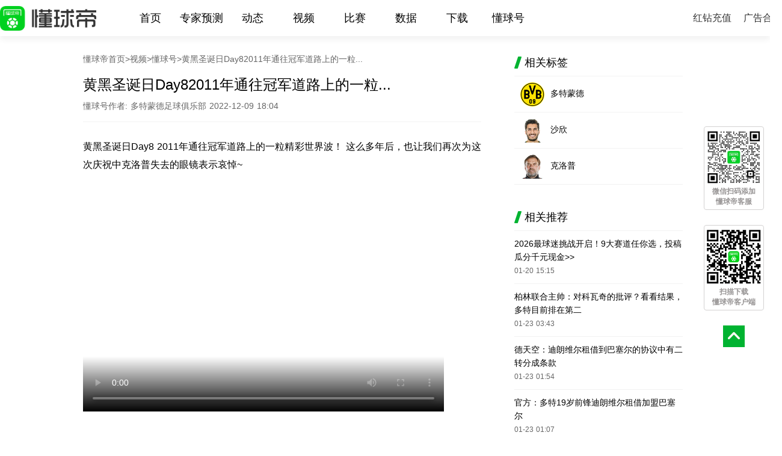

--- FILE ---
content_type: text/html; charset=utf-8
request_url: https://www.dongqiudi.com/articles/3157065.html
body_size: 15557
content:
<!doctype html>
<html data-n-head-ssr data-n-head="">
  <head data-n-head="">
    <title data-n-head="true">黄黑圣诞日Day82011年通往冠军道路上的一粒...</title><meta data-n-head="true" charset="utf-8"><meta data-n-head="true" name="viewport" content="width=device-width, initial-scale=1, minimum-scale=1.0, maximum-scale=1, user-scalable=no"><meta data-n-head="true" name="baidu-site-verification" content="mXsm0f5AYJ"><meta data-n-head="true" name="keywords" data-hid="keywords" content="多特蒙德，沙欣，克洛普"><meta data-n-head="true" name="description" data-hid="description" content="懂球帝是中超官方合作伙伴，提供免费高清中超比赛直播，全方位报道中超联赛资讯，覆盖广州、山东泰山、北京国安、上海海港、上海申花、大连人、天津津门虎、深圳等球队动态，提供直播、集锦、数据、图集等多种形式的优质内容"><link data-n-head="true" rel="icon" type="image/x-icon" href="/favicon.ico"><script data-n-head="true" src="https://hm.baidu.com/hm.js?335923ce349a3b7756120f8e8fbfa3d6"></script><link rel="preload" href="/_nuxt/ce522183d4b2cd67075b.js" as="script"><link rel="preload" href="/_nuxt/2d32601788ad555f5e2a.js" as="script"><link rel="preload" href="/_nuxt/22e6e95fd6dcd1aabe09.js" as="script"><link rel="preload" href="/_nuxt/7ced60470ceb5bd896d2.js" as="script"><link rel="preload" href="/_nuxt/37586a6423a709c63b39.js" as="script"><style data-vue-ssr-id="dea7db52:0 aab9a468:0 ebb7428a:0 5087672a:0 25e41cd0:0 4c71c0dd:0">.swiper-container{margin:0 auto;position:relative;overflow:hidden;list-style:none;padding:0;z-index:1}.swiper-container-no-flexbox .swiper-slide{float:left}.swiper-container-vertical>.swiper-wrapper{-webkit-box-orient:vertical;-webkit-box-direction:normal;-webkit-flex-direction:column;-ms-flex-direction:column;flex-direction:column}.swiper-wrapper{position:relative;width:100%;height:100%;z-index:1;display:-webkit-box;display:-webkit-flex;display:-ms-flexbox;display:flex;-webkit-transition-property:-webkit-transform;transition-property:-webkit-transform;-o-transition-property:transform;transition-property:transform;transition-property:transform,-webkit-transform;-webkit-box-sizing:content-box;box-sizing:content-box}.swiper-container-android .swiper-slide,.swiper-wrapper{-webkit-transform:translateZ(0);transform:translateZ(0)}.swiper-container-multirow>.swiper-wrapper{-webkit-flex-wrap:wrap;-ms-flex-wrap:wrap;flex-wrap:wrap}.swiper-container-free-mode>.swiper-wrapper{-webkit-transition-timing-function:ease-out;-o-transition-timing-function:ease-out;transition-timing-function:ease-out;margin:0 auto}.swiper-slide{-webkit-flex-shrink:0;-ms-flex-negative:0;flex-shrink:0;width:100%;height:100%;position:relative;-webkit-transition-property:-webkit-transform;transition-property:-webkit-transform;-o-transition-property:transform;transition-property:transform;transition-property:transform,-webkit-transform}.swiper-slide-invisible-blank{visibility:hidden}.swiper-container-autoheight,.swiper-container-autoheight .swiper-slide{height:auto}.swiper-container-autoheight .swiper-wrapper{-webkit-box-align:start;-webkit-align-items:flex-start;-ms-flex-align:start;align-items:flex-start;-webkit-transition-property:height,-webkit-transform;transition-property:height,-webkit-transform;-o-transition-property:transform,height;transition-property:transform,height;transition-property:transform,height,-webkit-transform}.swiper-container-3d{-webkit-perspective:1200px;perspective:1200px}.swiper-container-3d .swiper-cube-shadow,.swiper-container-3d .swiper-slide,.swiper-container-3d .swiper-slide-shadow-bottom,.swiper-container-3d .swiper-slide-shadow-left,.swiper-container-3d .swiper-slide-shadow-right,.swiper-container-3d .swiper-slide-shadow-top,.swiper-container-3d .swiper-wrapper{-webkit-transform-style:preserve-3d;transform-style:preserve-3d}.swiper-container-3d .swiper-slide-shadow-bottom,.swiper-container-3d .swiper-slide-shadow-left,.swiper-container-3d .swiper-slide-shadow-right,.swiper-container-3d .swiper-slide-shadow-top{position:absolute;left:0;top:0;width:100%;height:100%;pointer-events:none;z-index:10}.swiper-container-3d .swiper-slide-shadow-left{background-image:-webkit-gradient(linear,right top,left top,from(rgba(0,0,0,.5)),to(transparent));background-image:-webkit-linear-gradient(right,rgba(0,0,0,.5),transparent);background-image:-o-linear-gradient(right,rgba(0,0,0,.5),transparent);background-image:linear-gradient(270deg,rgba(0,0,0,.5),transparent)}.swiper-container-3d .swiper-slide-shadow-right{background-image:-webkit-gradient(linear,left top,right top,from(rgba(0,0,0,.5)),to(transparent));background-image:-webkit-linear-gradient(left,rgba(0,0,0,.5),transparent);background-image:-o-linear-gradient(left,rgba(0,0,0,.5),transparent);background-image:linear-gradient(90deg,rgba(0,0,0,.5),transparent)}.swiper-container-3d .swiper-slide-shadow-top{background-image:-webkit-gradient(linear,left bottom,left top,from(rgba(0,0,0,.5)),to(transparent));background-image:-webkit-linear-gradient(bottom,rgba(0,0,0,.5),transparent);background-image:-o-linear-gradient(bottom,rgba(0,0,0,.5),transparent);background-image:linear-gradient(0deg,rgba(0,0,0,.5),transparent)}.swiper-container-3d .swiper-slide-shadow-bottom{background-image:-webkit-gradient(linear,left top,left bottom,from(rgba(0,0,0,.5)),to(transparent));background-image:-webkit-linear-gradient(top,rgba(0,0,0,.5),transparent);background-image:-o-linear-gradient(top,rgba(0,0,0,.5),transparent);background-image:linear-gradient(180deg,rgba(0,0,0,.5),transparent)}.swiper-container-wp8-horizontal,.swiper-container-wp8-horizontal>.swiper-wrapper{-ms-touch-action:pan-y;touch-action:pan-y}.swiper-container-wp8-vertical,.swiper-container-wp8-vertical>.swiper-wrapper{-ms-touch-action:pan-x;touch-action:pan-x}.swiper-button-next,.swiper-button-prev{position:absolute;top:50%;width:27px;height:44px;margin-top:-22px;z-index:10;cursor:pointer;background-size:27px 44px;background-position:50%;background-repeat:no-repeat}.swiper-button-next.swiper-button-disabled,.swiper-button-prev.swiper-button-disabled{opacity:.35;cursor:auto;pointer-events:none}.swiper-button-prev,.swiper-container-rtl .swiper-button-next{background-image:url("data:image/svg+xml;charset=utf-8,%3Csvg xmlns='http://www.w3.org/2000/svg' viewBox='0 0 27 44'%3E%3Cpath d='M0 22L22 0l2.1 2.1L4.2 22l19.9 19.9L22 44 0 22z' fill='%23007aff'/%3E%3C/svg%3E");left:10px;right:auto}.swiper-button-next,.swiper-container-rtl .swiper-button-prev{background-image:url("data:image/svg+xml;charset=utf-8,%3Csvg xmlns='http://www.w3.org/2000/svg' viewBox='0 0 27 44'%3E%3Cpath d='M27 22L5 44l-2.1-2.1L22.8 22 2.9 2.1 5 0l22 22z' fill='%23007aff'/%3E%3C/svg%3E");right:10px;left:auto}.swiper-button-prev.swiper-button-white,.swiper-container-rtl .swiper-button-next.swiper-button-white{background-image:url("data:image/svg+xml;charset=utf-8,%3Csvg xmlns='http://www.w3.org/2000/svg' viewBox='0 0 27 44'%3E%3Cpath d='M0 22L22 0l2.1 2.1L4.2 22l19.9 19.9L22 44 0 22z' fill='%23fff'/%3E%3C/svg%3E")}.swiper-button-next.swiper-button-white,.swiper-container-rtl .swiper-button-prev.swiper-button-white{background-image:url("data:image/svg+xml;charset=utf-8,%3Csvg xmlns='http://www.w3.org/2000/svg' viewBox='0 0 27 44'%3E%3Cpath d='M27 22L5 44l-2.1-2.1L22.8 22 2.9 2.1 5 0l22 22z' fill='%23fff'/%3E%3C/svg%3E")}.swiper-button-prev.swiper-button-black,.swiper-container-rtl .swiper-button-next.swiper-button-black{background-image:url("data:image/svg+xml;charset=utf-8,%3Csvg xmlns='http://www.w3.org/2000/svg' viewBox='0 0 27 44'%3E%3Cpath d='M0 22L22 0l2.1 2.1L4.2 22l19.9 19.9L22 44 0 22z'/%3E%3C/svg%3E")}.swiper-button-next.swiper-button-black,.swiper-container-rtl .swiper-button-prev.swiper-button-black{background-image:url("data:image/svg+xml;charset=utf-8,%3Csvg xmlns='http://www.w3.org/2000/svg' viewBox='0 0 27 44'%3E%3Cpath d='M27 22L5 44l-2.1-2.1L22.8 22 2.9 2.1 5 0l22 22z'/%3E%3C/svg%3E")}.swiper-button-lock{display:none}.swiper-pagination{position:absolute;text-align:center;-webkit-transition:opacity .3s;-o-transition:.3s opacity;transition:opacity .3s;-webkit-transform:translateZ(0);transform:translateZ(0);z-index:10}.swiper-pagination.swiper-pagination-hidden{opacity:0}.swiper-container-horizontal>.swiper-pagination-bullets,.swiper-pagination-custom,.swiper-pagination-fraction{bottom:10px;left:0;width:100%}.swiper-pagination-bullets-dynamic{overflow:hidden;font-size:0}.swiper-pagination-bullets-dynamic .swiper-pagination-bullet{-webkit-transform:scale(.33);-ms-transform:scale(.33);transform:scale(.33);position:relative}.swiper-pagination-bullets-dynamic .swiper-pagination-bullet-active,.swiper-pagination-bullets-dynamic .swiper-pagination-bullet-active-main{-webkit-transform:scale(1);-ms-transform:scale(1);transform:scale(1)}.swiper-pagination-bullets-dynamic .swiper-pagination-bullet-active-prev{-webkit-transform:scale(.66);-ms-transform:scale(.66);transform:scale(.66)}.swiper-pagination-bullets-dynamic .swiper-pagination-bullet-active-prev-prev{-webkit-transform:scale(.33);-ms-transform:scale(.33);transform:scale(.33)}.swiper-pagination-bullets-dynamic .swiper-pagination-bullet-active-next{-webkit-transform:scale(.66);-ms-transform:scale(.66);transform:scale(.66)}.swiper-pagination-bullets-dynamic .swiper-pagination-bullet-active-next-next{-webkit-transform:scale(.33);-ms-transform:scale(.33);transform:scale(.33)}.swiper-pagination-bullet{width:8px;height:8px;display:inline-block;border-radius:100%;background:#000;opacity:.2}button.swiper-pagination-bullet{border:none;margin:0;padding:0;-webkit-box-shadow:none;box-shadow:none;-webkit-appearance:none;-moz-appearance:none;appearance:none}.swiper-pagination-clickable .swiper-pagination-bullet{cursor:pointer}.swiper-pagination-bullet-active{opacity:1;background:#007aff}.swiper-container-vertical>.swiper-pagination-bullets{right:10px;top:50%;-webkit-transform:translate3d(0,-50%,0);transform:translate3d(0,-50%,0)}.swiper-container-vertical>.swiper-pagination-bullets .swiper-pagination-bullet{margin:6px 0;display:block}.swiper-container-vertical>.swiper-pagination-bullets.swiper-pagination-bullets-dynamic{top:50%;-webkit-transform:translateY(-50%);-ms-transform:translateY(-50%);transform:translateY(-50%);width:8px}.swiper-container-vertical>.swiper-pagination-bullets.swiper-pagination-bullets-dynamic .swiper-pagination-bullet{display:inline-block;-webkit-transition:top .2s,-webkit-transform .2s;transition:top .2s,-webkit-transform .2s;-o-transition:.2s transform,.2s top;transition:transform .2s,top .2s;transition:transform .2s,top .2s,-webkit-transform .2s}.swiper-container-horizontal>.swiper-pagination-bullets .swiper-pagination-bullet{margin:0 4px}.swiper-container-horizontal>.swiper-pagination-bullets.swiper-pagination-bullets-dynamic{left:50%;-webkit-transform:translateX(-50%);-ms-transform:translateX(-50%);transform:translateX(-50%);white-space:nowrap}.swiper-container-horizontal>.swiper-pagination-bullets.swiper-pagination-bullets-dynamic .swiper-pagination-bullet{-webkit-transition:left .2s,-webkit-transform .2s;transition:left .2s,-webkit-transform .2s;-o-transition:.2s transform,.2s left;transition:transform .2s,left .2s;transition:transform .2s,left .2s,-webkit-transform .2s}.swiper-container-horizontal.swiper-container-rtl>.swiper-pagination-bullets-dynamic .swiper-pagination-bullet{-webkit-transition:right .2s,-webkit-transform .2s;transition:right .2s,-webkit-transform .2s;-o-transition:.2s transform,.2s right;transition:transform .2s,right .2s;transition:transform .2s,right .2s,-webkit-transform .2s}.swiper-pagination-progressbar{background:rgba(0,0,0,.25);position:absolute}.swiper-pagination-progressbar .swiper-pagination-progressbar-fill{background:#007aff;position:absolute;left:0;top:0;width:100%;height:100%;-webkit-transform:scale(0);-ms-transform:scale(0);transform:scale(0);-webkit-transform-origin:left top;-ms-transform-origin:left top;transform-origin:left top}.swiper-container-rtl .swiper-pagination-progressbar .swiper-pagination-progressbar-fill{-webkit-transform-origin:right top;-ms-transform-origin:right top;transform-origin:right top}.swiper-container-horizontal>.swiper-pagination-progressbar,.swiper-container-vertical>.swiper-pagination-progressbar.swiper-pagination-progressbar-opposite{width:100%;height:4px;left:0;top:0}.swiper-container-horizontal>.swiper-pagination-progressbar.swiper-pagination-progressbar-opposite,.swiper-container-vertical>.swiper-pagination-progressbar{width:4px;height:100%;left:0;top:0}.swiper-pagination-white .swiper-pagination-bullet-active{background:#fff}.swiper-pagination-progressbar.swiper-pagination-white{background:hsla(0,0%,100%,.25)}.swiper-pagination-progressbar.swiper-pagination-white .swiper-pagination-progressbar-fill{background:#fff}.swiper-pagination-black .swiper-pagination-bullet-active{background:#000}.swiper-pagination-progressbar.swiper-pagination-black{background:rgba(0,0,0,.25)}.swiper-pagination-progressbar.swiper-pagination-black .swiper-pagination-progressbar-fill{background:#000}.swiper-pagination-lock{display:none}.swiper-scrollbar{border-radius:10px;position:relative;-ms-touch-action:none;background:rgba(0,0,0,.1)}.swiper-container-horizontal>.swiper-scrollbar{position:absolute;left:1%;bottom:3px;z-index:50;height:5px;width:98%}.swiper-container-vertical>.swiper-scrollbar{position:absolute;right:3px;top:1%;z-index:50;width:5px;height:98%}.swiper-scrollbar-drag{height:100%;width:100%;position:relative;background:rgba(0,0,0,.5);border-radius:10px;left:0;top:0}.swiper-scrollbar-cursor-drag{cursor:move}.swiper-scrollbar-lock{display:none}.swiper-zoom-container{width:100%;height:100%;display:-webkit-box;display:-webkit-flex;display:-ms-flexbox;display:flex;-webkit-box-pack:center;-webkit-justify-content:center;-ms-flex-pack:center;justify-content:center;-webkit-box-align:center;-webkit-align-items:center;-ms-flex-align:center;align-items:center;text-align:center}.swiper-zoom-container>canvas,.swiper-zoom-container>img,.swiper-zoom-container>svg{max-width:100%;max-height:100%;-o-object-fit:contain;object-fit:contain}.swiper-slide-zoomed{cursor:move}.swiper-lazy-preloader{width:42px;height:42px;position:absolute;left:50%;top:50%;margin-left:-21px;margin-top:-21px;z-index:10;-webkit-transform-origin:50%;-ms-transform-origin:50%;transform-origin:50%;-webkit-animation:swiper-preloader-spin 1s steps(12) infinite;animation:swiper-preloader-spin 1s steps(12) infinite}.swiper-lazy-preloader:after{display:block;content:"";width:100%;height:100%;background-image:url("data:image/svg+xml;charset=utf-8,%3Csvg viewBox='0 0 120 120' xmlns='http://www.w3.org/2000/svg' xmlns:xlink='http://www.w3.org/1999/xlink'%3E%3Cdefs%3E%3Cpath id='a' stroke='%236c6c6c' stroke-width='11' stroke-linecap='round' d='M60 7v20'/%3E%3C/defs%3E%3Cuse xlink:href='%23a' opacity='.27'/%3E%3Cuse xlink:href='%23a' opacity='.27' transform='rotate(30 60 60)'/%3E%3Cuse xlink:href='%23a' opacity='.27' transform='rotate(60 60 60)'/%3E%3Cuse xlink:href='%23a' opacity='.27' transform='rotate(90 60 60)'/%3E%3Cuse xlink:href='%23a' opacity='.27' transform='rotate(120 60 60)'/%3E%3Cuse xlink:href='%23a' opacity='.27' transform='rotate(150 60 60)'/%3E%3Cuse xlink:href='%23a' opacity='.37' transform='rotate(180 60 60)'/%3E%3Cuse xlink:href='%23a' opacity='.46' transform='rotate(210 60 60)'/%3E%3Cuse xlink:href='%23a' opacity='.56' transform='rotate(240 60 60)'/%3E%3Cuse xlink:href='%23a' opacity='.66' transform='rotate(270 60 60)'/%3E%3Cuse xlink:href='%23a' opacity='.75' transform='rotate(300 60 60)'/%3E%3Cuse xlink:href='%23a' opacity='.85' transform='rotate(330 60 60)'/%3E%3C/svg%3E");background-position:50%;background-size:100%;background-repeat:no-repeat}.swiper-lazy-preloader-white:after{background-image:url("data:image/svg+xml;charset=utf-8,%3Csvg viewBox='0 0 120 120' xmlns='http://www.w3.org/2000/svg' xmlns:xlink='http://www.w3.org/1999/xlink'%3E%3Cdefs%3E%3Cpath id='a' stroke='%23fff' stroke-width='11' stroke-linecap='round' d='M60 7v20'/%3E%3C/defs%3E%3Cuse xlink:href='%23a' opacity='.27'/%3E%3Cuse xlink:href='%23a' opacity='.27' transform='rotate(30 60 60)'/%3E%3Cuse xlink:href='%23a' opacity='.27' transform='rotate(60 60 60)'/%3E%3Cuse xlink:href='%23a' opacity='.27' transform='rotate(90 60 60)'/%3E%3Cuse xlink:href='%23a' opacity='.27' transform='rotate(120 60 60)'/%3E%3Cuse xlink:href='%23a' opacity='.27' transform='rotate(150 60 60)'/%3E%3Cuse xlink:href='%23a' opacity='.37' transform='rotate(180 60 60)'/%3E%3Cuse xlink:href='%23a' opacity='.46' transform='rotate(210 60 60)'/%3E%3Cuse xlink:href='%23a' opacity='.56' transform='rotate(240 60 60)'/%3E%3Cuse xlink:href='%23a' opacity='.66' transform='rotate(270 60 60)'/%3E%3Cuse xlink:href='%23a' opacity='.75' transform='rotate(300 60 60)'/%3E%3Cuse xlink:href='%23a' opacity='.85' transform='rotate(330 60 60)'/%3E%3C/svg%3E")}@-webkit-keyframes swiper-preloader-spin{to{-webkit-transform:rotate(1turn);transform:rotate(1turn)}}@keyframes swiper-preloader-spin{to{-webkit-transform:rotate(1turn);transform:rotate(1turn)}}.swiper-container .swiper-notification{position:absolute;left:0;top:0;pointer-events:none;opacity:0;z-index:-1000}.swiper-container-fade.swiper-container-free-mode .swiper-slide{-webkit-transition-timing-function:ease-out;-o-transition-timing-function:ease-out;transition-timing-function:ease-out}.swiper-container-fade .swiper-slide{pointer-events:none;-webkit-transition-property:opacity;-o-transition-property:opacity;transition-property:opacity}.swiper-container-fade .swiper-slide .swiper-slide{pointer-events:none}.swiper-container-fade .swiper-slide-active,.swiper-container-fade .swiper-slide-active .swiper-slide-active{pointer-events:auto}.swiper-container-cube{overflow:visible}.swiper-container-cube .swiper-slide{pointer-events:none;-webkit-backface-visibility:hidden;backface-visibility:hidden;z-index:1;visibility:hidden;-webkit-transform-origin:0 0;-ms-transform-origin:0 0;transform-origin:0 0;width:100%;height:100%}.swiper-container-cube .swiper-slide .swiper-slide{pointer-events:none}.swiper-container-cube.swiper-container-rtl .swiper-slide{-webkit-transform-origin:100% 0;-ms-transform-origin:100% 0;transform-origin:100% 0}.swiper-container-cube .swiper-slide-active,.swiper-container-cube .swiper-slide-active .swiper-slide-active{pointer-events:auto}.swiper-container-cube .swiper-slide-active,.swiper-container-cube .swiper-slide-next,.swiper-container-cube .swiper-slide-next+.swiper-slide,.swiper-container-cube .swiper-slide-prev{pointer-events:auto;visibility:visible}.swiper-container-cube .swiper-slide-shadow-bottom,.swiper-container-cube .swiper-slide-shadow-left,.swiper-container-cube .swiper-slide-shadow-right,.swiper-container-cube .swiper-slide-shadow-top{z-index:0;-webkit-backface-visibility:hidden;backface-visibility:hidden}.swiper-container-cube .swiper-cube-shadow{position:absolute;left:0;bottom:0;width:100%;height:100%;background:#000;opacity:.6;-webkit-filter:blur(50px);filter:blur(50px);z-index:0}.swiper-container-flip{overflow:visible}.swiper-container-flip .swiper-slide{pointer-events:none;-webkit-backface-visibility:hidden;backface-visibility:hidden;z-index:1}.swiper-container-flip .swiper-slide .swiper-slide{pointer-events:none}.swiper-container-flip .swiper-slide-active,.swiper-container-flip .swiper-slide-active .swiper-slide-active{pointer-events:auto}.swiper-container-flip .swiper-slide-shadow-bottom,.swiper-container-flip .swiper-slide-shadow-left,.swiper-container-flip .swiper-slide-shadow-right,.swiper-container-flip .swiper-slide-shadow-top{z-index:0;-webkit-backface-visibility:hidden;backface-visibility:hidden}.swiper-container-coverflow .swiper-wrapper{-ms-perspective:1200px}
html{font-family:Source Sans Pro,-apple-system,BlinkMacSystemFont,Segoe UI,Roboto,Helvetica Neue,Arial,sans-serif;font-size:16px;word-spacing:1px;-ms-text-size-adjust:100%;-webkit-text-size-adjust:100%;-moz-osx-font-smoothing:grayscale;-webkit-font-smoothing:antialiased;box-sizing:border-box}*,:after,:before{box-sizing:border-box;margin:0;padding:0}.button--green{display:inline-block;border-radius:4px;border:1px solid #3b8070;color:#3b8070;text-decoration:none;padding:10px 30px}.button--green:hover{color:#fff;background-color:#3b8070}.button--grey{display:inline-block;border-radius:4px;border:1px solid #35495e;color:#35495e;text-decoration:none;padding:10px 30px;margin-left:15px}.button--grey:hover{color:#fff;background-color:#35495e}
.float-wrap[data-v-776cd16a]{position:fixed;bottom:10px;right:10px;width:100px;height:500px;text-align:center;z-index:1000}.float-wrap .ewm-wrap[data-v-776cd16a]{background:#fff;font-size:12px;color:#979494;font-weight:700;margin-bottom:25px;padding:2px 0 4px;border:1px solid #d3d1d1;overflow:hidden;border-radius:4px;display:flex;flex-direction:column;justify-content:center;align-items:center}.float-wrap .ewm-wrap .ewm[data-v-776cd16a]{width:100px}.float-wrap .customer-service-wrap .ewm[data-v-776cd16a]{width:90px;padding:4px 0}.float-wrap .top-icon[data-v-776cd16a]{width:36px;height:36px;cursor:pointer}
.news-wrap{width:1005px;overflow:hidden;margin:0 auto 40px;min-height:520px}.news-wrap .news-left{width:662px;float:left;margin-right:55px}.news-wrap .news-left .bread{color:#666;font-size:14px;overflow:hidden;margin-bottom:15px}.news-wrap .news-left .bread a{color:#666;text-decoration:none}.news-wrap .news-left .bread b{display:block;float:left;font-weight:400}.news-wrap .news-left .bread span{display:block;width:465px;overflow:hidden;text-overflow:ellipsis;white-space:nowrap;float:left}.news-wrap .news-left .news-title{font-size:24px;font-weight:400;margin-bottom:10px;line-height:35px}.news-wrap .news-left .tips{color:#666;font-size:14px;padding-bottom:16px;margin-bottom:26px;border-bottom:1px solid #f2f2f2}.news-wrap .news-left .tips-writer{color:#666;font-size:14px;padding-bottom:4px}.news-wrap .news-left .tips-statement{color:#999;font-size:12px;line-height:30px}.news-wrap .news-left .con{overflow:hidden}.news-wrap .news-left .con p{line-height:30px;font-size:16px;text-align:justify;text-justify:inter-ideograph;margin-bottom:28px}.news-wrap .news-left .con p a{text-decoration:none;color:#000;cursor:auto}.news-wrap .news-left .con .dqd-Title-t1-s1{font-size:24px!important;font-weight:400;word-break:break-all}.news-wrap .news-left .con .dqd-Title-t1-s1 .border{color:#16b13a;font-size:24px;font-weight:400}.news-wrap .news-left .con .dqd-Title-t1-s2{display:flex;justify-content:center;flex-direction:column;text-align:center;font-weight:400;color:#333;font-size:24px!important}.news-wrap .news-left .con .dqd-Title-t1-s2 .border{background:#16b13a;font-size:22px;width:40px;height:40px;line-height:40px!important;border-radius:50%;color:#fff;margin:0 auto}.news-wrap .news-left .con .dqd-Title-t1-s3{word-break:break-all}.news-wrap .news-left .con .dqd-Title-t1-s3 .border{font-size:24px!important;border-bottom:5px solid #16b13a;font-weight:400}.news-wrap .news-left .con .dqd-Title-t2-s1{display:flex;align-items:baseline;font-weight:400;color:#333;font-size:22px!important;word-break:break-all}.news-wrap .news-left .con .dqd-Title-t2-s1 .border{background:#16b13a;width:4px;height:15px;margin-right:5px;flex:none}.news-wrap .news-left .con .dqd-Title-t2-s2{display:flex;align-items:baseline;font-weight:400;color:#333;font-size:22px!important;word-break:break-all}.news-wrap .news-left .con .dqd-Title-t2-s2 .border{background:#16b13a;width:10px;height:10px;border-radius:50%;margin-right:5px;flex:none}.news-wrap .news-left .con .dqd-Title-t2-s3 .border{font-size:22px!important;border-bottom:4px solid #16b13a;font-weight:400}.news-wrap .news-left .con .dqd-Title-img-info{color:#888;font-size:14px!important;margin:0 0 15px!important}.news-wrap .news-left .con img{display:block;width:100%;margin-bottom:20px}.news-wrap .news-left .con h2{font-weight:400;font-size:22px;margin:20px 0}.news-wrap .news-left .con h2 .border{width:5px;height:30px;float:left;background:#16b13a;margin-right:10px}.news-wrap .news-left .con .img-tips{line-height:16px;display:block;margin-bottom:25px}.news-wrap .news-left .con .video{width:600px;height:360px;margin:35px 0;position:relative}.news-wrap .news-left .con .video .jump-video{background:url(/images/news-play-btn.png) no-repeat 50%;background-size:100px 100px;display:block;width:100%;height:100%}.news-wrap .news-left .con .video .show-video{display:block;width:100%;height:100%}.news-wrap .news-left .source{color:#999;font-size:12px;line-height:30px}.news-wrap .news-left .source span{color:#16b13a}.news-wrap .news-left .statement{color:#999;font-size:12px;line-height:30px;margin-bottom:40px}.news-wrap .news-left .comment-list .title{font-size:18px;padding-bottom:10px;border-bottom:1px solid #f2f2f2}.news-wrap .news-left .comment-list .title img{width:12px;position:relative;top:4px}.news-wrap .news-left .comment-list .comment-item{margin:15px 0;overflow:hidden;padding-bottom:20px;border-bottom:1px solid #f2f2f2}.news-wrap .news-left .comment-list .comment-item .comment-info{overflow:hidden;margin-bottom:5px}.news-wrap .news-left .comment-list .comment-item .comment-info dl{float:left}.news-wrap .news-left .comment-list .comment-item .comment-info dl dt{float:left;width:50px;height:50px;overflow:hidden;border-radius:50%;margin-right:16px}.news-wrap .news-left .comment-list .comment-item .comment-info dl dt img{width:100%;height:100%}.news-wrap .news-left .comment-list .comment-item .comment-info dl dd{width:500px;float:left}.news-wrap .news-left .comment-list .comment-item .comment-info dl dd .user-info{overflow:hidden}.news-wrap .news-left .comment-list .comment-item .comment-info dl dd .user-info .user-name{float:left;margin-top:3px;margin-right:8px}.news-wrap .news-left .comment-list .comment-item .comment-info dl dd .user-info .pendant{width:auto;height:18px;display:inline-block;margin-right:5px;float:left;margin-top:5px}.news-wrap .news-left .comment-list .comment-item .comment-info dl dd .time{color:#999;font-size:14px;line-height:28px}.news-wrap .news-left .comment-list .comment-item .comment-info .thumbs-up{float:right;cursor:pointer}.news-wrap .news-left .comment-list .comment-item .comment-info .thumbs-up .comment-num{color:#999}.news-wrap .news-left .comment-list .comment-item .comment-info .thumbs-up .up-icon{width:18px}.news-wrap .news-left .comment-list .comment-item .comment-con{width:595px;margin-left:66px;line-height:30px}.news-wrap .news-left .comment-list .comment-item .comment-con p .face{height:30px;width:auto;vertical-align:top;position:relative;top:-1px}.news-wrap .news-left .comment-list .comment-item .comment-con .single img{width:500px}.news-wrap .news-left .comment-list .comment-item .comment-con .dual{width:600px!important}.news-wrap .news-left .comment-list .comment-item .comment-con .dual img{width:auto;margin-right:20px;max-width:200px;max-height:200px}.news-wrap .news-left .comment-list .comment-item .comment-con .dual img:last-child{margin-right:0}.news-wrap .news-left .comment-list .comment-item .comment-con .multiple{width:100%!important}.news-wrap .news-left .comment-list .comment-item .comment-con .multiple img{width:auto;max-height:100px;margin-right:10px}.news-wrap .news-left .comment-list .comment-item .comment-con .multiple img:last-child{margin-right:0}.news-wrap .news-left .comment-list .comment-item .comment-con .comment-img{width:400px;border-radius:6px;margin:10px 0}.news-wrap .news-left .comment-list .comment-item .reply-wrap{width:592px;float:right;overflow:hidden}.news-wrap .news-left .comment-list .comment-item .reply-wrap .reply-text{float:right;font-size:14px;color:#16b13a;width:100px;text-align:center;height:30px;line-height:30px;border-radius:4px 4px 0 0;cursor:pointer}.news-wrap .news-left .comment-list .comment-item .reply-wrap .reply-text-select{background:#f7f7f7}.news-wrap .news-left .comment-list .comment-item .reply-wrap .reply-con{background:#f7f7f7;padding:20px 18px;margin-top:30px}.news-wrap .news-left .comment-list .comment-item .reply-wrap .reply-con .reply-item{overflow:hidden;margin-bottom:18px}.news-wrap .news-left .comment-list .comment-item .reply-wrap .reply-con .reply-item .item-con{overflow:hidden;margin-bottom:12px}.news-wrap .news-left .comment-list .comment-item .reply-wrap .reply-con .reply-item .reply-text-item img{width:auto;height:30px;vertical-align:top;position:relative;top:-1px}.news-wrap .news-left .comment-list .comment-item .reply-wrap .reply-con .reply-item .avartar{width:40px;height:40px;background:#000;display:inline-block;border-radius:50%;float:left;margin-right:8px}.news-wrap .news-left .comment-list .comment-item .reply-wrap .reply-con .reply-item .reply-user-name{font-size:14px;line-height:24px;display:block;font-weight:400}.news-wrap .news-left .comment-list .comment-item .reply-wrap .reply-con .reply-item .reply-text-item{color:#666;font-size:14px;float:left;line-height:24px}.news-wrap .news-left .comment-list .comment-item .reply-wrap .reply-con .reply-item .reply-time{color:#999;font-size:12px;float:left}.news-wrap .news-left .comment-list .comment-item .reply-wrap .reply-con .check-all{border-top:1px solid #ededed;padding:15px 0 0;text-align:center;font-size:14px;color:#666;cursor:pointer}.news-wrap .news-left .check-more-comment{font-size:14px;color:#16b13a;width:100%;height:45px;line-height:45px;background:#f2f2f2;text-align:center;cursor:pointer}.news-wrap .news-left .all-comments .title{font-size:18px;padding-bottom:10px;border-bottom:1px solid #f2f2f2}.news-wrap .news-left .all-comments .title img{width:12px;position:relative;top:4px}.news-wrap .news-left .all-comments .check-more-comment{font-size:14px;color:#16b13a;width:100%;height:45px;line-height:45px;background:#f2f2f2;text-align:center;cursor:pointer}.news-wrap .error-con{width:370px;margin:100px auto}.news-wrap .error-con .error-img{width:370px;display:block;margin-bottom:20px}.news-wrap .error-con .error-text{font-size:20px;color:#333;text-align:center;line-height:40px}.news-wrap .error-con .to-home-btn{width:300px;height:80px;line-height:80px;text-align:center;color:#333;font-size:24px;display:block;border-radius:20px;border:1px solid #e9e9e9;margin:60px auto 0;text-decoration:none}.news-wrap .news-right{float:left;width:280px}.news-wrap .news-right .relate-tag{margin-bottom:40px}.news-wrap .news-right .relate-tag .title{font-size:18px;padding-bottom:10px;border-bottom:1px solid #f2f2f2}.news-wrap .news-right .relate-tag .title img{width:12px;position:relative;top:4px;margin-right:5px}.news-wrap .news-right .relate-tag .relate-tag-list a{color:#000;display:block}.news-wrap .news-right .relate-tag .relate-tag-list a .tag-item{height:60px;border-bottom:1px solid #f2f2f2}.news-wrap .news-right .relate-tag .relate-tag-list a .tag-item dt{width:40px;height:40px;margin:10px;float:left}.news-wrap .news-right .relate-tag .relate-tag-list a .tag-item dt img{width:auto;height:40px}.news-wrap .news-right .relate-tag .relate-tag-list a .tag-item dd{float:left;margin-top:8px;font-size:14px;line-height:40px}.news-wrap .news-right .relate-news .title{font-size:18px;padding-bottom:10px;border-bottom:1px solid #f2f2f2}.news-wrap .news-right .relate-news .title img{width:12px;position:relative;top:4px;margin-right:5px}.news-wrap .news-right .relate-news ul .relate-news-list{padding:10px 0;border-bottom:1px solid #f2f2f2;list-style:none;font-size:14px;line-height:22px}.news-wrap .news-right .relate-news ul .relate-news-list a{text-decoration:none;color:#000;display:block}.news-wrap .news-right .relate-news ul .relate-news-list a b{color:#666;font-weight:400;font-size:12px}
.nav-wrap[data-v-2bd89d14]{width:100%;height:60px;box-shadow:0 5px 10px #f0f0f0;margin-bottom:30px}.nav-wrap .nav[data-v-2bd89d14]{width:1300px;margin:0 auto;position:relative}.nav-wrap .nav .dqd-logo[data-v-2bd89d14]{width:160px;float:left;margin-top:10px;margin-right:50px}.nav-wrap .nav .nuxt-link-active[data-v-2bd89d14]{background:#16b13a;color:#fff!important}.nav-wrap .nav .nav-tab[data-v-2bd89d14]{width:80px;height:60px;line-height:60px;text-align:center;display:inline-block;font-size:18px;text-decoration:none;color:#000;cursor:pointer;position:relative}.nav-wrap .nav .nav-tab .zc-icon[data-v-2bd89d14]{position:absolute;width:50px;top:10px;z-index:1000}.nav-wrap .nav .nav-selected[data-v-2bd89d14],.nav-wrap .nav .selected[data-v-2bd89d14]{background:#16b13a;color:#fff!important}.nav-wrap .nav .top-up[data-v-2bd89d14]{display:inline-block;margin-right:20px}.nav-wrap .nav .login[data-v-2bd89d14],.nav-wrap .nav .top-up[data-v-2bd89d14]{float:right;line-height:60px;color:#333;font-size:16px;text-decoration:none}.nav-wrap .nav #box[data-v-2bd89d14]{position:absolute;top:50px;right:-30px;z-index:1000}.nav-wrap .nav #box img[data-v-2bd89d14]{width:290px}
.footer-wrap[data-v-57272f80]{width:100%;box-shadow:0 2px 20px #f0f0f0;background:#333;color:#898a89;overflow:hidden;padding:50px 0;font-size:14px}.footer-wrap .footer[data-v-57272f80]{width:1200px;margin:0 auto;overflow:hidden;padding-bottom:50px;border-bottom:1px solid #292929}.footer-wrap .footer ul[data-v-57272f80]{float:left;width:150px;margin-right:150px;line-height:35px;list-style:none}.footer-wrap .footer ul li[data-v-57272f80]{white-space:nowrap}.footer-wrap .footer ul .white[data-v-57272f80]{color:#f9f9f9}.footer-wrap .footer ul a[data-v-57272f80]{color:#898a89;text-decoration:none;display:block}.footer-wrap .footer .list1[data-v-57272f80]{width:190px;margin:0 80px 0 0}.footer-wrap .footer .list2[data-v-57272f80]{width:300px;margin:35px 50px 0 0}.footer-wrap .footer .list4[data-v-57272f80]{width:290px;margin:35px 0 0}.footer-wrap .footer .list4 .license img[data-v-57272f80]{width:16px;height:22px;display:inline-block}.footer-wrap .footer .list4 .jgwab img[data-v-57272f80],.footer-wrap .footer .list4 .license img[data-v-57272f80]{float:left;margin-top:6px;margin-right:4px}.footer-wrap .footer #jvs-cert[data-v-57272f80]{position:relative;left:622px;top:150px}.footer-wrap .new-club[data-v-57272f80]{width:1200px;margin:0 auto 20px;overflow:hidden;padding-top:30px;border-top:1px solid #3b3b3b;text-align:left}.footer-wrap .new-club .tit[data-v-57272f80]{color:#fff;font-size:14px;text-align:left;margin-bottom:15px}.footer-wrap .new-club img[data-v-57272f80]{width:180px;margin-right:60px}.footer-wrap .new-club .ln[data-v-57272f80]{width:150px}.footer-wrap .friend-link[data-v-57272f80]{width:1200px;margin:0 auto 10px;overflow:hidden;padding-top:30px;border-top:1px solid #3b3b3b;text-align:left}.footer-wrap .friend-link p[data-v-57272f80]{color:#fff;margin-bottom:20px}.footer-wrap .friend-link a[data-v-57272f80]{font-size:14px;color:grey;text-decoration:none;margin-right:50px}</style>
  </head>
  <body data-n-head="">
    <div data-server-rendered="true" id="__nuxt"><div id="__layout"><div><div class="float-wrap" data-v-776cd16a><div class="ewm-wrap customer-service-wrap" data-v-776cd16a><img src="/images/customer-service.jpg" alt class="ewm" data-v-776cd16a>
    微信扫码添加<br data-v-776cd16a>懂球帝客服
  </div> <div class="ewm-wrap" data-v-776cd16a><img src="/images/ewm.png" alt class="ewm" data-v-776cd16a>
    扫描下载<br data-v-776cd16a>懂球帝客户端
  </div> <img src="/images/top-icon.jpg" alt class="top-icon" data-v-776cd16a></div> <div class="container"><div><div class="nav-wrap" data-v-2bd89d14><div class="nav" data-v-2bd89d14><a data-v-2bd89d14><img src="/images/dqd-logo.png" alt class="dqd-logo" data-v-2bd89d14></a> <a class="nav-tab" data-v-2bd89d14>首页</a> <a class="nav-tab" data-v-2bd89d14>专家预测</a> <a class="nav-tab" data-v-2bd89d14>动态</a> <a class="nav-tab" data-v-2bd89d14>视频</a> <a class="nav-tab" data-v-2bd89d14>比赛</a> <a class="nav-tab" data-v-2bd89d14>数据</a> <a class="nav-tab" data-v-2bd89d14>下载</a> <a href="https://hao.dongqiudi.com/home" target="_blank" class="nav-tab" data-v-2bd89d14>懂球号</a> <p id="box" style="display:none;" data-v-2bd89d14><img src="/images/qrCode.png" alt class="red-drill" data-v-2bd89d14></p> <a class="login" data-v-2bd89d14>广告合作</a> <p href class="top-up" data-v-2bd89d14>红钻充值</p></div></div> <div class="news-wrap"><div class="news-left"><p class="bread"><b><a href="/" target="_blank">懂球帝首页&gt;</a><a href="/video" target="_blank">视频</a>&gt;</b> <b>懂球号&gt;</b><span> 黄黑圣诞日Day82011年通往冠军道路上的一粒...</span></p> <h1 class="news-title">黄黑圣诞日Day82011年通往冠军道路上的一粒...</h1> <p class="tips"><span> 懂球号作者: </span> <span>多特蒙德足球俱乐部</span> 2022-12-09 18:04</p> <div class="con"><div style="display:none;"><p>黄黑圣诞日Day8

2011年通往冠军道路上的一粒精彩世界波！
这么多年后，也让我们再次为这次庆祝中克洛普失去的眼镜表示哀悼~</p><p><div class="video" mode="player" site="qiniu" src="https://img.qunliao.info/2022/12/09/0098b8ff6524018ba015817589e3550fBDb1dS_smart.mp4" title="" thumb="https://img.qunliao.info/2022/12/09/0098b8ff6524018ba015817589e3550fBDb1dS_smart.mp4?vframe/jpg/offset/1"  hash="99e4ce1fbbd437ff6166ad25a3d51525" data-width="608" data-height="1088" vid="v03840g10000ce9ggojc77ucdbma7gfg" vid_token="https://vod.bytedanceapi.com/?Action=GetPlayInfo&Version=2019-03-15&video_id=v03840g10000ce9ggojc77ucdbma7gfg&X-Amz-Expires=31622400&X-Amz-Date=20260122T115004Z&X-Amz-Algorithm=AWS4-HMAC-SHA256&X-Amz-Credential=AKLTZTI4ZjVjYzJjYTVmNDc2Yzg1ZjIxNmI2YzViYTcxODI%2F20260122%2Fcn-north-1%2Fvod%2Faws4_request&X-Amz-SignedHeaders=&X-Amz-SignedQueries=Action%3BVersion%3BX-Amz-Algorithm%3BX-Amz-Credential%3BX-Amz-Date%3BX-Amz-Expires%3BX-Amz-SignedHeaders%3Bvideo_id&X-Amz-Signature=f6430bd838e2ad2df35416ee28712964cb99f73c816674134df7f56aac210cc8" playauthtoken="[base64]"></div></p></div> </div> <p class="tips-writer"><!----> <span>多特蒙德足球俱乐部</span></p> <!----> <p class="statement">严禁商业机构或公司转载，违者必究；球迷转载请注明来源“懂球帝”</p> <!----></div> <div class="news-right"><div class="relate-tag"><p class="title"><img src="/images/title-pre-icon.png" alt>相关标签</p> <div class="relate-tag-list"><a href="/team/50000807.html" target="_blank"><dl class="tag-item"><dt><img src="https://sd.qunliao.info/fastdfs4/M00/C8/C3/ChNLklyIbbyAd2OAAAA9VunZIoA551.png" alt></dt> <dd><p class="name">多特蒙德</p></dd></dl></a><a target="_blank"><dl class="tag-item"><dt><img src="https://sd.qunliao.info/fastdfs3/M00/B5/9F/ChOxM1xC4G2AXbb3AAB9PQhrgkU469.png" alt></dt> <dd><p class="name">沙欣</p></dd></dl></a><a target="_blank"><dl class="tag-item"><dt><img src="https://sd.qunliao.info/fastdfs6/M00/FA/E1/rBUCgGL8qSSAfXvMAAAiU9fZBqE648.jpg" alt></dt> <dd><p class="name">克洛普</p></dd></dl></a> </div></div> <div class="relate-news"><p class="title"><img src="/images/title-pre-icon.png" alt>相关推荐</p> <ul><li class="relate-news-list"><a target="_blank"><p>2026最球迷挑战开启！9大赛道任你选，投稿瓜分千元现金&gt;&gt;</p> <b class="time">01-20 15:15</b></a></li><li class="relate-news-list"><a target="_blank"><p>柏林联合主帅：对科瓦奇的批评？看看结果，多特目前排在第二</p> <b class="time">01-23 03:43</b></a></li><li class="relate-news-list"><a target="_blank"><p>德天空：迪朗维尔租借到巴塞尔的协议中有二转分成条款</p> <b class="time">01-23 01:54</b></a></li><li class="relate-news-list"><a target="_blank"><p>官方：多特19岁前锋迪朗维尔租借加盟巴塞尔</p> <b class="time">01-23 01:07</b></a></li><li class="relate-news-list"><a target="_blank"><p>现场球迷减少，电讯报：热刺的豪华主场和糟糕表现形成了反差</p> <b class="time">01-23 00:05</b></a></li><li class="relate-news-list"><a target="_blank"><p>德转列上赛季球队收入排行：皇萨仁领衔，多特、斯图...</p> <b class="time">01-22 20:51</b></a></li><li class="relate-news-list"><a target="_blank"><p>阿尔贝罗亚上任后，克洛普与皇马的“传闻”再次上演</p> <b class="time">01-22 20:47</b></a></li><li class="relate-news-list"><a target="_blank"><p>德勤足坛财富榜：皇马连续三年登顶，曼联跌至第八</p> <b class="time">01-22 17:39</b></a></li><li class="relate-news-list"><a target="_blank"><p>墨菲：阿隆索主导传控战术，若来利物浦无法复制克洛普风格</p> <b class="time">01-22 16:23</b></a></li><li class="relate-news-list"><a target="_blank"><p>欧战系数平均积分：英超13.93分暂列第一，德甲第三西甲第四</p> <b class="time">01-22 12:09</b></a></li></ul></div> <!----></div></div> <div class="footer-wrap" data-v-57272f80><div class="footer" data-v-57272f80><ul class="list1" data-v-57272f80><li class="white" data-v-57272f80>懂球帝 | All Football App</li> <li data-v-57272f80><a target="_blank" href="https://www.dongqiudi.com/downloadApp" data-v-57272f80>客户端下载</a></li> <li data-v-57272f80><a target="_blank" href="https://www.dongqiudi.com/articles/5855.html" data-v-57272f80>关于懂球帝</a></li> <li data-v-57272f80><a target="_blank" href="https://weibo.com/ballpure" data-v-57272f80>官方微博</a></li> <li data-v-57272f80><a target="_blank" href="https://iairnznqr8.jobs.feishu.cn/index" data-v-57272f80>加入我们</a></li> <li data-v-57272f80><a target="_blank" href="https://www.dongqiudi.com/articles/197534.html" data-v-57272f80>广告投放</a></li></ul> <ul class="list2" data-v-57272f80><li data-v-57272f80>客服问题反馈专线：010-82800288</li> <li data-v-57272f80>违法和不良信息举报电话：010-82997712</li> <li data-v-57272f80>举报邮箱：jubao@dongqiudi.com</li> <li data-v-57272f80><a target="_blank" href="https://www.dongqiudi.com/complain" data-v-57272f80>侵权投诉</a></li> <li data-v-57272f80><a target="_blank" href="https://www.12377.cn" data-v-57272f80>网上有害信息举报专区</a></li> <li data-v-57272f80><a target="_blank" href="https://www.dongqiudi.com/articles/1932877" data-v-57272f80>懂球帝廉洁举报平台</a></li></ul> <ul class="list4" data-v-57272f80><li data-v-57272f80><a target="_blank" href="https://beian.miit.gov.cn/" data-v-57272f80>津ICP证 B2-20240492</a></li> <li data-v-57272f80><a target="_blank" href="https://beian.miit.gov.cn/" data-v-57272f80>津ICP备2024013219号-7</a></li></ul> <ul class="list4" data-v-57272f80><li class="license" data-v-57272f80><a target="_blank" href="https://img1.qunliao.info/fastdfs7/M00/B1/9B/rBUBsmbtMA-AaU6-ABi9vbs1wXs11.jpeg" data-v-57272f80><img src="https://img1.qunliao.info/fastdfs7/M00/B1/9B/rBUBsmbtMA-AaU6-ABi9vbs1wXs11.jpeg" alt data-v-57272f80> 营业执照</a></li></ul> <script type="text/javascript" src="https://webcert.cnmstl.net/cert/grade/small_h_img.js?sn=4c2c925414f011ea8d6300163e068ceb" data-v-57272f80></script></div> <div class="friend-link" data-v-57272f80><a target="_blank" href="https://m.allfootballapp.com/home" data-v-57272f80>ALL FOOTBALL</a> <a target="_blank" href="https://live.qq.com/" data-v-57272f80>企鹅直播</a> <a target="_blank" href="https://www.yy.com" data-v-57272f80>yy直播</a> <a target="_blank" href="https://www.leisu.com" data-v-57272f80>雷速体育</a> <a target="_blank" href="https://www.qtx.com" data-v-57272f80>球天下体育</a> <a target="_blank" href="https://www.suning.com" data-v-57272f80>苏宁易购</a> <a target="_blank" href="https://www.zhibo.tv" data-v-57272f80>中国体育</a> <a target="_blank" href="https://www.huoqiutiyu.com" data-v-57272f80>火球体育（合作伙伴）</a></div></div></div></div></div></div></div><script>window.__NUXT__=(function(a,b,c,d,e,f,g,h,i,j,k,l,m,n,o,p,q,r,s,t,u,v,w,x,y,z,A,B,C,D,E,F,G,H,I,J,K,L,M,N,O,P,Q,R,S,T,U,V,W,X,Y,Z,_,$,aa,ab,ac,ad,ae,af,ag,ah){O[0]={id:"294461304",up:i,rank:16769383759054,created_at:"2023-02-21 08:12:55",user_id:P,article_id:m,content:"最重大的胜利，碎副眼镜不碍事\u003Cimg src=\"https:\u002F\u002Fimg1.qunliao.info\u002Ffastdfs7\u002FM00\u002F24\u002FB0\u002FrBUBsmiHFzSAVUd_AAA97dV81ew686.png\" class=\"face\" \u002F\u003E\u003Cimg src=\"https:\u002F\u002Fimg1.qunliao.info\u002Ffastdfs7\u002FM00\u002F24\u002FB0\u002FrBUBsmiHFzSAVUd_AAA97dV81ew686.png\" class=\"face\" \u002F\u003E\u003Cimg src=\"https:\u002F\u002Fimg1.qunliao.info\u002Ffastdfs7\u002FM00\u002F24\u002FB0\u002FrBUBsmiHFzSAVUd_AAA97dV81ew686.png\" class=\"face\" \u002F\u003E",iptext:a,descrypt_data:"MT8IrHY8Kkm1e8Zi+vIz0lZeRkrezxrPkf9gpscDydRQYmRMcdb1EUL\u002Fmbc8ufIn",reply_total:i,show_time:1676938375,god_comment:b,recommend:d,top_thumb:a};O[1]={id:"286320992",up:s,rank:16706487659913.002,created_at:"2022-12-10 13:06:05",user_id:Q,article_id:m,content:"球进的漂亮",iptext:a,descrypt_data:R,reply_total:i,show_time:1670648765,god_comment:b,recommend:d,top_thumb:a};O[2]={id:"286313875",up:s,rank:16706464808234,created_at:"2022-12-10 12:28:00",user_id:S,article_id:m,content:a,attachments_total:k,attachments:[{url:"https:\u002F\u002Fxyimg1.qunliao.info\u002Ffastdfs6\u002FM00\u002FEE\u002F38\u002FrBUCgGOUCtCAQ4W-AA8EhueJ6KY391.gif",thumb:"https:\u002F\u002Fxyimg1.qunliao.info\u002Ffastdfs6\u002FM00\u002FEE\u002F38\u002F460x-\u002F-\u002F-\u002FrBUCgGOUCtCAQ4W-AA8EhueJ6KY391.gif?imageView2\u002F1\u002Fformat\u002Fjpg",mime:"image\u002Fgif",width:560,height:300,size:984198}],iptext:a,descrypt_data:"MT8IrHY8Kkm1e8Zi+vIz0ngpE1gLFqdF1D\u002FQtmtZdqp4boSL4Ti4Dw==",reply_total:i,show_time:1670646480,god_comment:b,recommend:d,top_thumb:a};O[3]={id:"286050870",up:"4",rank:16705879739085,created_at:"2022-12-09 20:12:53",user_id:T,article_id:m,content:"沙远大如果当年不急着去大俱乐部的话，现在的成就可能会高不少",iptext:a,descrypt_data:"MT8IrHY8Kkm1e8Zi+vIz0vtVniCmU3TPNnjgMmDAkc7qtIV0yDIn\u002FfwY4yBnwz6R",reply_total:i,show_time:1670587973,god_comment:b,recommend:d,top_thumb:a};O[4]={id:"286047653",up:i,rank:16705862506583,created_at:"2022-12-09 19:44:10",user_id:U,article_id:m,content:"远大",iptext:a,descrypt_data:"MT8IrHY8Kkm1e8Zi+vIz0kUN4zb8\u002FLGHjmitjf54Qgs9B5blR3TdNosHLv5VaRdo",reply_total:i,show_time:1670586250,god_comment:b,recommend:d,top_thumb:a};O[5]={id:"286040724",up:i,rank:16705812072718,created_at:"2022-12-09 18:20:07",user_id:V,article_id:m,content:"心疼眼睛\u003Cimg src=\"https:\u002F\u002Fimg1.qunliao.info\u002Ffastdfs7\u002FM00\u002FB7\u002FE2\u002FrBUC6GiHFzSAOrQoAAA_7UZpAz0031.png\" class=\"face\" \u002F\u003E",iptext:a,descrypt_data:R,reply_total:i,show_time:1670581207,god_comment:b,recommend:d,top_thumb:a};W.id=i;W.username="火星球迷999号";W.medal_id=b;W.medal_desc=a;W.is_root=d;W.avatar="https:\u002F\u002Fimg1.dongqiudi.com\u002Ffastdfs1\u002FM00\u002F3B\u002FEF\u002F100x100\u002F-\u002F-\u002Fo4YBAFjM9lqAel9GAAAQrsgeQ3A103.jpg";X.id="99999999";X.username="已删除评论";X.medal_id=b;X.medal_desc=a;X.is_root=d;Y.id="999999998";Y.username="懂球帝热评小助手";Y.medal_id=b;Y.medal_desc=a;Y.is_root=d;Y.avatar="https:\u002F\u002Fimg1.qunliao.info\u002Ffastdfs7\u002FM00\u002F50\u002F6B\u002FrBUBsmkX9J6ALDQXAACH_DkmiI0141.jpg";Y.scheme="dongqiudi:\u002F\u002F\u002Furl\u002Fhttps:\u002F\u002Fn.dongqiudi.com\u002Fwebapp\u002Fmember-recharge.html?dqd_source=member_center";Y.role=Z;Y.user_name_color=["#e67900","#fdbe21"];Y.pendant=[{url:_,title:a,type:h,width:e,height:e,scheme:a,level:M}];Y.newpendant=[{url:_,title:a,type:h,width:c,height:c,scheme:a,level:f,from:Z}];$.id=P;$.username="Er19";$.gender="secret";$.avatar="https:\u002F\u002Fbdimg2.qunliao.info\u002Ftos-cn-i-j5hyufq5o6\u002Ffastdfs4\u002FM00\u002F99\u002F7B\u002FChMf8FxHv1KAUb4xAAANCpJFpI8840.jpg~tplv-j5hyufq5o6-scaleimage:100:0.image";$.medal_id=b;$.medal_desc=a;$.medal_url=a;$.creted_at="2017-10-07 15:42:54";$.team_id=a;$.team_icon=A;$.contour=a;$.blocked=b;$.user_contour=a;$.user_name_color=[];$.vipAdType=b;$.comment_ip_show_type=b;$.username2="稀有亮丽衬衫之画册7";$.is_root=d;$.personal_pendant=[n];$.pendant=[{url:A,title:a,type:h,width:e,height:e,scheme:a,level:f},{url:n,title:a,type:o,width:e,height:e,scheme:t,level:k}];$.newpendant=[{url:A,title:a,type:h,width:c,height:c,scheme:a,level:f,from:p},{url:n,title:a,type:o,width:c,height:c,scheme:t,level:k,from:aa}];$.museum_pendant=[];$.identintro=a;ab.id=Q;ab.username="天津阿提哈德球场小韦";ab.gender=a;ab.avatar="https:\u002F\u002Fbdimg2.qunliao.info\u002Ftos-cn-i-j5hyufq5o6\u002Ffastdfs7\u002FM00\u002F56\u002F13\u002FrBUBsmgTRr2AZI6KAAFmdBD-_IE2424461~tplv-j5hyufq5o6-scaleimage:100:0.image";ab.medal_id=b;ab.medal_desc=a;ab.medal_url=B;ab.creted_at="2020-03-10 18:27:57";ab.team_id=a;ab.team_icon=C;ab.contour=a;ab.blocked=b;ab.user_contour=a;ab.user_name_color=[];ab.vipAdType=b;ab.comment_ip_show_type=b;ab.username2="天津梅州客家小董6";ab.is_root=d;ab.personal_pendant=[];ab.pendant=[{url:C,title:a,type:h,width:e,height:e,scheme:a,level:f},{url:B,title:a,type:o,width:c,height:e,scheme:a,level:L}];ab.newpendant=[{url:C,title:a,type:h,width:c,height:c,scheme:a,level:f,from:p},{url:B,title:a,type:o,width:c,height:c,scheme:a,level:k,from:"hometeam_attach"}];ab.museum_pendant=[];ab.identintro=a;ac.id=S;ac.username="花生与土豆";ac.gender=u;ac.avatar="https:\u002F\u002Fbdimg2.qunliao.info\u002Ftos-cn-i-j5hyufq5o6\u002Ffastdfs5\u002FM00\u002F02\u002FF3\u002FrB8BO15nPiWAb0cHAACywIASucs4650128~tplv-j5hyufq5o6-scaleimage:100:0.image";ac.medal_id=b;ac.medal_desc=a;ac.medal_url=a;ac.creted_at="2019-11-01 09:03:15";ac.team_id=a;ac.team_icon=j;ac.contour=a;ac.blocked=b;ac.user_contour=a;ac.user_name_color=[];ac.vipAdType=b;ac.comment_ip_show_type=b;ac.username2="宁德进攻型中场小潘";ac.is_root=d;ac.personal_pendant=[];ac.pendant=[{url:j,title:a,type:h,width:e,height:e,scheme:a,level:f}];ac.newpendant=[{url:j,title:a,type:h,width:c,height:c,scheme:a,level:f,from:p}];ac.museum_pendant=[];ac.identintro=a;ad.id=T;ad.username="托马斯_图赫尔";ad.gender=u;ad.avatar="https:\u002F\u002Fbdimg2.qunliao.info\u002Ftos-cn-i-j5hyufq5o6\u002Ffastdfs4\u002FM00\u002FBA\u002FE4\u002FChNLklxJPVSAV_LBAAAvQ2W9Lf8814.jpg~tplv-j5hyufq5o6-scaleimage:100:0.image";ad.medal_id=b;ad.medal_desc=a;ad.medal_url=a;ad.creted_at="2015-07-07 17:48:35";ad.team_id=a;ad.team_icon=a;ad.contour=a;ad.blocked=b;ad.user_contour=a;ad.user_name_color=[];ad.vipAdType=b;ad.comment_ip_show_type=f;ad.username2="杭州斯坦福桥球场小马5";ad.is_root=d;ad.personal_pendant=[n];ad.pendant=[{url:n,title:a,type:o,width:e,height:e,scheme:t,level:k}];ad.newpendant=[{url:n,title:a,type:o,width:c,height:c,scheme:t,level:k,from:aa}];ad.museum_pendant=[];ad.identintro=a;ae.id=U;ae.username="Starainiloveu";ae.gender=u;ae.avatar="https:\u002F\u002Fbdimg2.qunliao.info\u002Ftos-cn-i-j5hyufq5o6\u002Ffastdfs6\u002FM00\u002FB6\u002FC2\u002FrBUESWL1APOAWTpJAACprferLfc5355750~tplv-j5hyufq5o6-scaleimage:100:0.image";ae.medal_id=b;ae.medal_desc=af;ae.medal_url=a;ae.creted_at="2021-05-11 09:15:08";ae.team_id=a;ae.team_icon=j;ae.contour=a;ae.blocked=b;ae.user_contour=a;ae.user_name_color=[];ae.vipAdType=b;ae.comment_ip_show_type=f;ae.username2="温文尔雅之美女1";ae.is_root=d;ae.personal_pendant=[];ae.pendant=[{url:j,title:a,type:h,width:e,height:e,scheme:a,level:f}];ae.newpendant=[{url:j,title:a,type:h,width:c,height:c,scheme:a,level:f,from:p}];ae.museum_pendant=[];ae.identintro=af;ag.id=V;ag.username="艾瑞丝";ag.gender=u;ag.avatar="https:\u002F\u002Fbdimg2.qunliao.info\u002Ftos-cn-i-j5hyufq5o6\u002Ffastdfs3\u002FM00\u002FD3\u002F0E\u002FChONol2X65KAQmxPAADbuYVno1k615.jpg~tplv-j5hyufq5o6-scaleimage:100:0.image";ag.medal_id=b;ag.medal_desc=a;ag.medal_url=a;ag.creted_at="2015-03-27 22:05:32";ag.team_id=a;ag.team_icon=j;ag.contour=a;ag.blocked=b;ag.user_contour="https:\u002F\u002Fimg1.qunliao.info\u002Ffastdfs7\u002FM00\u002FE4\u002F57\u002F240x240\u002Fcrop\u002F-\u002FrBUC6GkpRj2APgchAAB5T0P3YN4755.png";ag.user_name_color=[];ag.vipAdType=b;ag.comment_ip_show_type=f;ag.username2="雨天之绵密香槟6";ag.is_root=d;ag.personal_pendant=[];ag.pendant=[{url:j,title:a,type:h,width:e,height:e,scheme:a,level:f}];ag.newpendant=[{url:j,title:a,type:h,width:c,height:c,scheme:a,level:f,from:p}];ag.museum_pendant=[];ag.identintro=a;return {layout:"default",data:[{newData:{article_id:m,title:D,time:v,show_time:1670580292,writer:w,writer_url:q,user_id:E,editor_word:q,body:"\u003Cp\u003E黄黑圣诞日Day8\n\n2011年通往冠军道路上的一粒精彩世界波！\n这么多年后，也让我们再次为这次庆祝中克洛普失去的眼镜表示哀悼~\u003C\u002Fp\u003E\u003Cp\u003E\u003Cdiv class=\"video\" mode=\"player\" site=\"qiniu\" src=\"https:\u002F\u002Fimg.qunliao.info\u002F2022\u002F12\u002F09\u002F0098b8ff6524018ba015817589e3550fBDb1dS_smart.mp4\" title=\"\" thumb=\"https:\u002F\u002Fimg.qunliao.info\u002F2022\u002F12\u002F09\u002F0098b8ff6524018ba015817589e3550fBDb1dS_smart.mp4?vframe\u002Fjpg\u002Foffset\u002F1\"  hash=\"99e4ce1fbbd437ff6166ad25a3d51525\" data-width=\"608\" data-height=\"1088\" vid=\"v03840g10000ce9ggojc77ucdbma7gfg\" vid_token=\"https:\u002F\u002Fvod.bytedanceapi.com\u002F?Action=GetPlayInfo&Version=2019-03-15&video_id=v03840g10000ce9ggojc77ucdbma7gfg&X-Amz-Expires=31622400&X-Amz-Date=20260122T115004Z&X-Amz-Algorithm=AWS4-HMAC-SHA256&X-Amz-Credential=AKLTZTI4ZjVjYzJjYTVmNDc2Yzg1ZjIxNmI2YzViYTcxODI%2F20260122%2Fcn-north-1%2Fvod%2Faws4_request&X-Amz-SignedHeaders=&X-Amz-SignedQueries=Action%3BVersion%3BX-Amz-Algorithm%3BX-Amz-Credential%3BX-Amz-Date%3BX-Amz-Expires%3BX-Amz-SignedHeaders%3Bvideo_id&X-Amz-Signature=f6430bd838e2ad2df35416ee28712964cb99f73c816674134df7f56aac210cc8\" playauthtoken=\"[base64]\"\u003E\u003C\u002Fdiv\u003E\u003C\u002Fp\u003E",morning_newspaper_img:a,photo_copyright:q,is_video:g,new_video_detail:i,source:"懂球帝",thumb:x,infos:{channels:[{id:"1098",href:"dongqiudi:\u002F\u002F\u002Fteam\u002F50000807",tag:"多特蒙德",thumb:j},{id:"14471",href:"dongqiudi:\u002F\u002F\u002Fcoach\u002F50001802",tag:"沙欣",thumb:"https:\u002F\u002Fsd.qunliao.info\u002Ffastdfs3\u002FM00\u002FB5\u002F9F\u002FChOxM1xC4G2AXbb3AAB9PQhrgkU469.png"},{id:"29210",href:"dongqiudi:\u002F\u002F\u002Fcoach\u002F50071722",tag:"克洛普",thumb:"https:\u002F\u002Fsd.qunliao.info\u002Ffastdfs6\u002FM00\u002FFA\u002FE1\u002FrBUCgGL8qSSAfXvMAAAiU9fZBqE648.jpg"}],column:a},dqd_ads:a,redirect_url:a,is_pay_show:b,account:{id:F,name:w,icon:y,intro:G,addV:g,show_ad:k,hide_declaration:d,medal_url:H,newpendant:[{url:r,title:a,type:I,width:c,height:c,scheme:a,level:s,from:J}],dch_type:"blue",scheme:K},medal_url:r,not_show_m_ad:b,visit_total:"8015",click_url:"https:\u002F\u002Fapi.dongqiudi.com\u002Farchive\u002Fapp\u002Fclick\u002F3157065",report_reason:[{id:k,value:"色情内容"},{id:f,value:"政治谣言"},{id:L,value:"侵权抄袭"},{id:M,value:"其他原因"}],version:b,template:"top.html",share_title:a,address:a,praise_total:47,publish_time:v,author:{name:w,bg_image:"https:\u002F\u002Fimg1.qunliao.info\u002Ffastdfs3\u002FM00\u002F1A\u002FD7\u002F640x-\u002F-\u002F-\u002FChOxM1swi3CAP4k0ACDFd-REcLc057.jpg",user_id:F,avatar:y,icon:y,level:"official",hide_declaration:d,scheme:K,medal_url:H,newpendant:[{url:r,title:a,type:I,width:c,height:c,scheme:a,level:s,from:J}],medal_desc:G,medal_url_bak:r},mini_top_content:{content:"黄黑圣诞日Day8\n2011年通往冠军道路上的一粒精彩世界波！\n这么多年后，也让我们再次为这次庆祝中克洛普失去的眼镜表示哀悼~",images:[],videos:[{url:"https:\u002F\u002Fimg.qunliao.info\u002F2022\u002F12\u002F09\u002F0098b8ff6524018ba015817589e3550fBDb1dS_smart.mp4",duration:29,width:608,height:1088,size:2699122,source:a,mime:"video\u002Fmp4",image:x,mode:"player",hash_id:N,hash:N,site:"qiniu",vid:"v03840g10000ce9ggojc77ucdbma7gfg",vid_token:"https:\u002F\u002Fvod.bytedanceapi.com\u002F?Action=GetPlayInfo&Version=2019-03-15&video_id=v03840g10000ce9ggojc77ucdbma7gfg&X-Amz-Expires=31622400&X-Amz-Date=20260122T115004Z&X-Amz-Algorithm=AWS4-HMAC-SHA256&X-Amz-Credential=AKLTZTI4ZjVjYzJjYTVmNDc2Yzg1ZjIxNmI2YzViYTcxODI%2F20260122%2Fcn-north-1%2Fvod%2Faws4_request&X-Amz-SignedHeaders=&X-Amz-SignedQueries=Action%3BVersion%3BX-Amz-Algorithm%3BX-Amz-Credential%3BX-Amz-Date%3BX-Amz-Expires%3BX-Amz-SignedHeaders%3Bvideo_id&X-Amz-Signature=f6430bd838e2ad2df35416ee28712964cb99f73c816674134df7f56aac210cc8",playauthtoken:"[base64]"}],publish_time:v,content_detail:"黄黑圣诞日Day8\u003Cbr \u002F\u003E2011年通往冠军道路上的一粒精彩世界波！\u003Cbr \u002F\u003E这么多年后，也让我们再次为这次庆祝中克洛普失去的眼镜表示哀悼~"},show_pic:k,d:"2026-01-23 04:25:44"},relateNewsData:[{schema:"dongqiudi:\u002F\u002F\u002Fnews\u002F5595419",id:5598514,title:"2026最球迷挑战开启！9大赛道任你选，投稿瓜分千元现金\u003E\u003E",thumb:"https:\u002F\u002Fbdimg6.qunliao.info\u002Ffastdfs7\u002FM00\u002F52\u002FF5\u002F180x135\u002Fcrop\u002F-\u002FrBUBsmlgYTGATpqOAAN1RE500FA878.png",type:l,time:"01-20 15:15",show_time:1768893323,show_comments:g},{schema:"dongqiudi:\u002F\u002F\u002Fnews\u002F5625450",id:5625450,title:"柏林联合主帅：对科瓦奇的批评？看看结果，多特目前排在第二",thumb:"https:\u002F\u002Fbdimg6.qunliao.info\u002Ffastdfs8\u002FM00\u002F39\u002F50\u002F180x135\u002Fcrop\u002F-\u002FrBXRDGlyfbSAfQLlAADdd_97Hao708.jpg",type:l,time:"01-23 03:43",show_time:1769110981,show_comments:g},{schema:"dongqiudi:\u002F\u002F\u002Fnews\u002F5625382",id:5625382,title:"德天空：迪朗维尔租借到巴塞尔的协议中有二转分成条款",thumb:"https:\u002F\u002Fbdimg6.qunliao.info\u002Ffastdfs8\u002FM00\u002F39\u002F13\u002F180x135\u002Fcrop\u002F-\u002FrBXRDGlyZCSAcYrDAAQSqgCkIkM290.jpg",type:l,time:"01-23 01:54",show_time:1769104447,show_comments:g},{schema:"dongqiudi:\u002F\u002F\u002Fnews\u002F5625355",id:5625355,title:"官方：多特19岁前锋迪朗维尔租借加盟巴塞尔",thumb:"https:\u002F\u002Fbdimg6.qunliao.info\u002Ffastdfs8\u002FM00\u002F38\u002FF7\u002F180x135\u002Fcrop\u002F-\u002FrBXRn2lyWMGAW-j7AAIqdBbtE14582.jpg",type:l,time:"01-23 01:07",show_time:1769101657,show_comments:g},{schema:"dongqiudi:\u002F\u002F\u002Fnews\u002F5625216",id:5625216,title:"现场球迷减少，电讯报：热刺的豪华主场和糟糕表现形成了反差",thumb:"https:\u002F\u002Fbdimg6.qunliao.info\u002Ffastdfs8\u002FM00\u002F38\u002FC9\u002F180x135\u002Fcrop\u002F-\u002FrBXRn2lyRM2ACAsxAAj5je_2h1s188.jpg",type:l,time:"01-23 00:05",show_time:1769097913,show_comments:g},{schema:"dongqiudi:\u002F\u002F\u002Ffeed\u002F5624968",id:5624968,title:"德转列上赛季球队收入排行：皇萨仁领衔，多特、斯图...",thumb:"https:\u002F\u002Fbdimg6.qunliao.info\u002Ffastdfs8\u002FM00\u002F38\u002F67\u002F180x135\u002Fcrop\u002F-\u002FrBXRDGlyHQSAOmeHAAQfDiYpQ6A28.jpeg",type:z,time:"01-22 20:51",show_time:1769086281,show_comments:g},{schema:"dongqiudi:\u002F\u002F\u002Ffeed\u002F5624954",id:5624954,title:"阿尔贝罗亚上任后，克洛普与皇马的“传闻”再次上演",thumb:"https:\u002F\u002Fbdimg6.qunliao.info\u002Ffastdfs8\u002FM00\u002F38\u002F59\u002F180x135\u002Fcrop\u002F-\u002FrBXRn2lyGqCALu2YABojYXy6XCA542.png",type:z,time:"01-22 20:47",show_time:1769086074,show_comments:g},{schema:"dongqiudi:\u002F\u002F\u002Fnews\u002F5624648",id:5624648,title:"德勤足坛财富榜：皇马连续三年登顶，曼联跌至第八",thumb:"https:\u002F\u002Fbdimg6.qunliao.info\u002Ffastdfs8\u002FM00\u002F28\u002FF6\u002F180x135\u002Fcrop\u002F-\u002FrBXRn2lsW-mARkBtAAEv5Fhyaw8906.jpg",type:l,time:"01-22 17:39",show_time:1769074766,show_comments:g},{schema:"dongqiudi:\u002F\u002F\u002Fnews\u002F5624552",id:5624552,title:"墨菲：阿隆索主导传控战术，若来利物浦无法复制克洛普风格",thumb:"https:\u002F\u002Fbdimg6.qunliao.info\u002Ffastdfs8\u002FM00\u002F37\u002FBC\u002F180x135\u002Fcrop\u002F-\u002FrBXRDGlx3TeAdVIiAAHtDktQTEA031.jpg",type:l,time:"01-22 16:23",show_time:1769070198,show_comments:g},{schema:"dongqiudi:\u002F\u002F\u002Fnews\u002F5624288",id:5624288,title:"欧战系数平均积分：英超13.93分暂列第一，德甲第三西甲第四",thumb:"https:\u002F\u002Fbdimg6.qunliao.info\u002Ffastdfs8\u002FM00\u002F37\u002F1C\u002F180x135\u002Fcrop\u002F-\u002FrBXRn2lxodmATkMTAAR3CgV8u3o890.jpg",type:l,time:"01-22 12:09",show_time:1769054965,show_comments:g}],commentData:{is_hide_user:d,first_hot_assist:b,comment_list:O,recommend_list:[],user_list:[W,X,Y,$,ab,ac,ad,ae,ag],user_score_list:[],article:{id:ah,title:"【资讯】黄黑圣诞日Day82011年通往冠军道路上的一粒...",share_title:D,description:a,thumb:x,share_url:"https:\u002F\u002Fn.dongqiudi.com\u002Fwebapp\u002Ftops.html?id=3157065",type:z,schema:"dongqiudi:\u002F\u002F\u002Fnews\u002F3157065",author_id:E,topic_list:[],is_pay_show:b,created_at:"2022-12-09 18:04:52"},comment_total:6,article_id:ah,pendant:{status:d},archive_top_comment_id:-1,up_image:a,up_image_high:a,like_effects:a,like_effects_valid:b,effects_imgs:[]},allCommentList:O,commentUsers:{"0":W,"881630":ag,"1096496":ad,"4753836":$,"12733968":ac,"13210647":ab,"13938767":ae,"99999999":X,"999999998":Y},allCommentNextApi:a,relatedTag:"多特蒙德，沙欣，克洛普",nodata:d,socialNewsData:[]}],error:q,state:{user:{}},serverRendered:g}}("",0,42,false,48,2,true,"fav","0","https:\u002F\u002Fsd.qunliao.info\u002Ffastdfs4\u002FM00\u002FC8\u002FC3\u002FChNLklyIbbyAd2OAAAA9VunZIoA551.png",1,"article","3157065","https:\u002F\u002Fimg1.qunliao.info\u002Ffastdfs4\u002FM00\u002FC9\u002F20\u002FChNLklylr_WAInVsAAANY2zeQ68845.png","image","hometeam",null,"https:\u002F\u002Fimg1.qunliao.info\u002Ffastdfs4\u002FM00\u002FCB\u002F54\u002FChMf8F1AGvaAeLARAAAF2RP93Bs240.png","1","dongqiudi:\u002F\u002F\u002Furl\u002Fhttps:\u002F\u002Fn.dongqiudi.com\u002Fwebapp\u002FcharityFootball.html","male","2022-12-09 18:04","多特蒙德足球俱乐部","https:\u002F\u002Fimg.qunliao.info\u002F2022\u002F12\u002F09\u002F0098b8ff6524018ba015817589e3550fBDb1dS_smart.mp4?vframe\u002Fjpg\u002Foffset\u002F1","https:\u002F\u002Fbdimg2.qunliao.info\u002Ftos-cn-i-j5hyufq5o6\u002Ffastdfs6\u002FM00\u002F12\u002F6D\u002FrBUESWCkgDGASHFvAAbCjBZ9qa4875.jpg~tplv-j5hyufq5o6-scaleimage:100:0.image","feed","https:\u002F\u002Fsd.qunliao.info\u002Ffastdfs3\u002FM00\u002FB5\u002F75\u002FChOxM1xC2FWAK5dCAAAmr0XTTPA012.png","https:\u002F\u002Fimg1.qunliao.info\u002Ffastdfs6\u002FM00\u002F97\u002FCE\u002FrBUCgGJpTHWAXI9BAADGT-plfso856.png","https:\u002F\u002Fsd.qunliao.info\u002Ffastdfs7\u002FM00\u002FBD\u002FE4\u002FrBUBsmcQfhaAYw-EAACQ93M4aCY929.png","黄黑圣诞日Day82011年通往冠军道路上的一粒...","8043791",8043791,"德甲多特蒙德足球俱乐部官方账号","https:\u002F\u002Fimg1.dongqiudi.com\u002Ffastdfs1\u002FM00\u002F63\u002FB3\u002Fo4YBAFj5pYKAetOzAAAGhNXa-yY637.png","identity","ident","dongqiudi:\u002F\u002Fv1\u002Fuser\u002Findex\u002F8043791",3,4,"bb4fd4a556da1dfd56aaed53cd74510a",Array(6),"4753836","13210647","MT8IrHY8Kkm1e8Zi+vIz0i2kb4Dqz\u002F\u002FpQtAq6faTaglla7tCapS208LM\u002FDssoYDi","12733968","1096496","13938767","881630",{},{},{},"ad_dplus","https:\u002F\u002Fimg1.qunliao.info\u002Ffastdfs7\u002FM00\u002F50\u002F6B\u002FrBUBsmkX8UmASn7YAAAq87JVCgM601.png",{},"medal",{},{},{},{},"白日梦想家",{},3157065));</script><script src="/_nuxt/ce522183d4b2cd67075b.js" defer></script><script src="/_nuxt/37586a6423a709c63b39.js" defer></script><script src="/_nuxt/2d32601788ad555f5e2a.js" defer></script><script src="/_nuxt/22e6e95fd6dcd1aabe09.js" defer></script><script src="/_nuxt/7ced60470ceb5bd896d2.js" defer></script>
  </body>
</html>


--- FILE ---
content_type: text/html; charset=UTF-8
request_url: https://webcert.cnmstl.net/cert/grade/small_h_img.js?sn=4c2c925414f011ea8d6300163e068ceb
body_size: 2939
content:
(function(){function a(a){var b=document.createElement("canvas");imgContext=b.getContext("2d"),b.width=a.width,b.height=a.height,imgContext.drawImage(a,0,0,a.width,a.height),a==l?n.gsFiles.a=b.toDataURL():n.gsFiles.b=b.toDataURL(),n.gsFiles.date="1";try{sessionStorage.setItem("gsFiles",JSON.stringify(n.gsFiles))}catch(a){console.log("Storage failed: "+a)}}function b(a){a=null,clearInterval(a)}function c(a,b){return!!a.className.match(new RegExp("(\\s|^)"+b+"(\\s|$)"))}function d(a,b){c(a,b)||(a.className+=" "+b)}function e(a,b){c(a,b)&&(a.className=a.className.replace(new RegExp("(\\s|^)"+b+"(\\s|$)")," "))}function f(a){h(a,0);for(var b=0;b<=20;b++)!function(){p=null,clearTimeout(p);var c=5*b;p=setTimeout(function(){h(a,c)},25*b)}()}function g(a){for(var b=0;b<=20;b++)!function(){q=null,clearTimeout(q);var c=100-5*b;q=setTimeout(function(){h(a,c)},25*b)}()}function h(a,b){a.filters?a.style.filter="alpha(opacity="+b+")":a.style.opacity=b/100}function i(){var a=document.getElementById("certify-img1"),b=document.getElementById("certify-img2");c(a,"act")?(g(a),f(b),e(a,"act"),d(b,"act")):(d(a,"act"),e(b,"act"),g(b),f(a))}var j=document.getElementById("jvs-cert"),k=document.createElement("div"),l=document.createElement("img"),m=document.createElement("img"),n={};k.id="jvs-certifyOuter",k.className="jvs-certifyOuter",k.style.width="100%",k.style.position="relative",l.id="certify-img1",l.className="act",l.crossOrigin="anonymous",l.style.position="absolute",l.style.left="0",l.style.top="0",l.style.display="block",l.style.width="100%",l.style.height="auto",l.style.opacity="1",l.style.maxHeight="none",l.style.border="none",l.style.filter="Alpha(opacity=100)",m.id="certify-img2",m.crossOrigin="anonymous",m.className="act",m.style.position="absolute",m.style.left="0",m.style.top="0",m.style.display="block",m.style.maxHeight="none",m.style.width="100%",m.style.height="auto",m.style.opacity="0",m.style.border="none",m.style.filter="Alpha(opacity=0)",j.style.display="block",j.style.maxWidth="92px",n.gsFiles=JSON.parse(sessionStorage.getItem("gsFiles"))||{},n.gsFilesDate=n.gsFiles.date,n.imgUrl1="https://webcert.cnmstl.net/cert/grade/first_small_h_img.png?sn=4c2c925414f011ea8d6300163e068ceb",n.imgUrl2="https://webcert.cnmstl.net/cert/grade/second_small_h_img.png?sn=4c2c925414f011ea8d6300163e068ceb",navigator.userAgent.indexOf("MSIE")>0&&(navigator.userAgent.indexOf("MSIE 6.0")>0||navigator.userAgent.indexOf("MSIE 7.0")>0||navigator.userAgent.indexOf("MSIE 8.0")>0)?(l.setAttribute("src",n.imgUrl1),m.setAttribute("src",n.imgUrl2)):void 0===n.gsFilesDate?(l.addEventListener("load",function(){a(l)},!1),m.addEventListener("load",function(){a(m)},!1),l.setAttribute("src",n.imgUrl1),m.setAttribute("src",n.imgUrl2)):(l.setAttribute("src",n.gsFiles.a),m.setAttribute("src",n.gsFiles.b)),j.appendChild(k),k.appendChild(l),k.appendChild(m);var o=null,p=null,q=null;o=window.setInterval(function(){b(o),i()},3e3)})()

--- FILE ---
content_type: application/javascript; charset=UTF-8
request_url: https://www.dongqiudi.com/_nuxt/ce522183d4b2cd67075b.js
body_size: 1788
content:
!function(e){function c(data){for(var c,t,d=data[0],o=data[1],l=data[2],i=0,h=[];i<d.length;i++)t=d[i],n[t]&&h.push(n[t][0]),n[t]=0;for(c in o)Object.prototype.hasOwnProperty.call(o,c)&&(e[c]=o[c]);for(v&&v(data);h.length;)h.shift()();return f.push.apply(f,l||[]),r()}function r(){for(var e,i=0;i<f.length;i++){for(var c=f[i],r=!0,t=1;t<c.length;t++){var o=c[t];0!==n[o]&&(r=!1)}r&&(f.splice(i--,1),e=d(d.s=c[0]))}return e}var t={},n={45:0},f=[];function d(c){if(t[c])return t[c].exports;var r=t[c]={i:c,l:!1,exports:{}};return e[c].call(r.exports,r,r.exports,d),r.l=!0,r.exports}d.e=function(e){var c=[],r=n[e];if(0!==r)if(r)c.push(r[2]);else{var t=new Promise(function(c,t){r=n[e]=[c,t]});c.push(r[2]=t);var f,script=document.createElement("script");script.charset="utf-8",script.timeout=120,d.nc&&script.setAttribute("nonce",d.nc),script.src=function(e){return d.p+""+{0:"563802b085711ad193d9",1:"eb9cb5525d2ea8c00c4b",2:"890f67c8b7754282df32",3:"6fba424923c870e51221",6:"1b9c6d68f37b3d693dd6",7:"37586a6423a709c63b39",8:"5613e9084bdbba6a841f",9:"90e23bdd248c438fc2e5",10:"40e6e6819dd4192e793d",11:"34c3dbfad0c47f7d8d08",12:"a03bf5cf2ddbea0c3832",13:"e2cb9e3b6baec14d21df",14:"86b52456a63ecd6502cc",15:"f4d668f967d0f814680f",16:"de29d659b3f35d947c9a",17:"9281dfac283f6e34fed9",18:"056e6b1e73cfd3daed91",19:"9a258a323b9748c70210",20:"6acf7cd65ba7b6e21877",21:"1ef5cf0114bad768c7ff",22:"ad8a8cfc8c534ba8e95e",23:"37b145c2fbad1ad758bc",24:"763556c2c90f06c32835",25:"df9debfe11fed604f57c",26:"e7993416c55f549e2f5c",27:"a329b3ccebcd2eccc383",28:"eb43e984bdc8f676f20f",29:"ba5d032b7c4974e10bc7",30:"72aca8abf3cfe4c67dc4",31:"7020719f53407799d54d",32:"3a5587e55e151dc9e777",33:"0629160ff1fd3a3f74cf",34:"85d9d732319b86206543",35:"b657a039f89056bc36bc",36:"53d77c453ec2d28b95a5",37:"4349b5a19332b6c28f50",38:"ee4604a15cf173a21a7a",39:"629c8261e87f32279776",40:"9236ad9a5818612a81c9",41:"b200d49715c6e35121cc",42:"3a6486e26537cacaa711",43:"e363da623e0a0ff9e812",44:"5e30d9a7fed62671c9fa",47:"2e2f4d17b3ce025c73f0"}[e]+".js"}(e);var o=new Error;f=function(c){script.onerror=script.onload=null,clearTimeout(l);var r=n[e];if(0!==r){if(r){var t=c&&("load"===c.type?"missing":c.type),f=c&&c.target&&c.target.src;o.message="Loading chunk "+e+" failed.\n("+t+": "+f+")",o.name="ChunkLoadError",o.type=t,o.request=f,r[1](o)}n[e]=void 0}};var l=setTimeout(function(){f({type:"timeout",target:script})},12e4);script.onerror=script.onload=f,document.head.appendChild(script)}return Promise.all(c)},d.m=e,d.c=t,d.d=function(e,c,r){d.o(e,c)||Object.defineProperty(e,c,{enumerable:!0,get:r})},d.r=function(e){"undefined"!=typeof Symbol&&Symbol.toStringTag&&Object.defineProperty(e,Symbol.toStringTag,{value:"Module"}),Object.defineProperty(e,"__esModule",{value:!0})},d.t=function(e,c){if(1&c&&(e=d(e)),8&c)return e;if(4&c&&"object"==typeof e&&e&&e.__esModule)return e;var r=Object.create(null);if(d.r(r),Object.defineProperty(r,"default",{enumerable:!0,value:e}),2&c&&"string"!=typeof e)for(var t in e)d.d(r,t,function(c){return e[c]}.bind(null,t));return r},d.n=function(e){var c=e&&e.__esModule?function(){return e.default}:function(){return e};return d.d(c,"a",c),c},d.o=function(object,e){return Object.prototype.hasOwnProperty.call(object,e)},d.p="/_nuxt/",d.oe=function(e){throw console.error(e),e};var o=window.webpackJsonp=window.webpackJsonp||[],l=o.push.bind(o);o.push=c,o=o.slice();for(var i=0;i<o.length;i++)c(o[i]);var v=l;r()}([]);

--- FILE ---
content_type: application/javascript; charset=UTF-8
request_url: https://www.dongqiudi.com/_nuxt/7ced60470ceb5bd896d2.js
body_size: 16411
content:
(window.webpackJsonp=window.webpackJsonp||[]).push([[4],{0:function(t,e,n){"use strict";n.d(e,"i",function(){return m}),n.d(e,"j",function(){return v}),n.d(e,"a",function(){return x}),n.d(e,"o",function(){return w}),n.d(e,"e",function(){return y}),n.d(e,"f",function(){return _}),n.d(e,"c",function(){return j}),n.d(e,"n",function(){return O}),n.d(e,"h",function(){return k}),n.d(e,"p",function(){return $}),n.d(e,"k",function(){return E}),n.d(e,"m",function(){return R}),n.d(e,"d",function(){return S}),n.d(e,"b",function(){return D}),n.d(e,"g",function(){return A}),n.d(e,"l",function(){return T});n(73),n(30);var r=n(40),o=(n(79),n(159),n(160),n(19)),c=(n(81),n(82),n(124),n(163),n(61),n(62),n(9)),l=(n(84),n(23),n(14),n(31),n(41),n(28)),d=n(1);function f(object,t){var e=Object.keys(object);if(Object.getOwnPropertySymbols){var n=Object.getOwnPropertySymbols(object);t&&(n=n.filter(function(t){return Object.getOwnPropertyDescriptor(object,t).enumerable})),e.push.apply(e,n)}return e}function h(t){for(var i=1;i<arguments.length;i++){var source=null!=arguments[i]?arguments[i]:{};i%2?f(source,!0).forEach(function(e){Object(l.a)(t,e,source[e])}):Object.getOwnPropertyDescriptors?Object.defineProperties(t,Object.getOwnPropertyDescriptors(source)):f(source).forEach(function(e){Object.defineProperty(t,e,Object.getOwnPropertyDescriptor(source,e))})}return t}function m(t){d.a.config.errorHandler&&d.a.config.errorHandler(t)}function v(t){return t.then(function(t){return t.default||t})}function x(t,e){if(e||!t.options.__hasNuxtData){var n=t.options._originDataFn||t.options.data||function(){return{}};t.options._originDataFn=n,t.options.data=function(){var data=n.call(this);return this.$ssrContext&&(e=this.$ssrContext.asyncData[t.cid]),h({},data,{},e)},t.options.__hasNuxtData=!0,t._Ctor&&t._Ctor.options&&(t._Ctor.options.data=t.options.data)}}function w(t){return t.options&&t._Ctor===t?t:(t.options?(t._Ctor=t,t.extendOptions=t.options):(t=d.a.extend(t))._Ctor=t,!t.options.name&&t.options.__file&&(t.options.name=t.options.__file),t)}function y(t){var e=arguments.length>1&&void 0!==arguments[1]&&arguments[1];return Array.prototype.concat.apply([],t.matched.map(function(t,n){return Object.keys(t.components).map(function(r){return e&&e.push(n),t.components[r]})}))}function _(t){var e=arguments.length>1&&void 0!==arguments[1]&&arguments[1];return Array.prototype.concat.apply([],t.matched.map(function(t,n){return Object.keys(t.instances).map(function(r){return e&&e.push(n),t.instances[r]})}))}function j(t,e){return Array.prototype.concat.apply([],t.matched.map(function(t,n){return Object.keys(t.components).reduce(function(r,o){return t.components[o]?r.push(e(t.components[o],t.instances[o],t,o,n)):delete t.components[o],r},[])}))}function O(t){return Promise.all(j(t,function(){var t=Object(c.a)(regeneratorRuntime.mark(function t(e,n,r,o){return regeneratorRuntime.wrap(function(t){for(;;)switch(t.prev=t.next){case 0:if("function"!=typeof e||e.options){t.next=4;break}return t.next=3,e();case 3:e=t.sent;case 4:return r.components[o]=w(e),t.abrupt("return",r.components[o]);case 6:case"end":return t.stop()}},t)}));return function(e,n,r,o){return t.apply(this,arguments)}}()))}function k(t){return C.apply(this,arguments)}function C(){return(C=Object(c.a)(regeneratorRuntime.mark(function t(e){return regeneratorRuntime.wrap(function(t){for(;;)switch(t.prev=t.next){case 0:if(e){t.next=2;break}return t.abrupt("return");case 2:return t.next=4,O(e);case 4:return t.abrupt("return",h({},e,{meta:y(e).map(function(t,n){return h({},t.options.meta,{},(e.matched[n]||{}).meta)})}));case 5:case"end":return t.stop()}},t)}))).apply(this,arguments)}function $(t,e){return P.apply(this,arguments)}function P(){return(P=Object(c.a)(regeneratorRuntime.mark(function t(e,n){var c,l,d,f;return regeneratorRuntime.wrap(function(t){for(;;)switch(t.prev=t.next){case 0:return e.context||(e.context={isStatic:!1,isDev:!1,isHMR:!1,app:e,store:e.store,payload:n.payload,error:n.error,base:"/",env:{}},n.req&&(e.context.req=n.req),n.res&&(e.context.res=n.res),n.ssrContext&&(e.context.ssrContext=n.ssrContext),e.context.redirect=function(t,path,n){if(t){e.context._redirected=!0;var r=Object(o.a)(path);if("number"==typeof t||"undefined"!==r&&"object"!==r||(n=path||{},path=t,r=Object(o.a)(path),t=302),"object"===r&&(path=e.router.resolve(path).route.fullPath),!/(^[.]{1,2}\/)|(^\/(?!\/))/.test(path))throw path=B(path,n),window.location.replace(path),new Error("ERR_REDIRECT");e.context.next({path:path,query:n,status:t})}},e.context.nuxtState=window.__NUXT__),t.next=3,Promise.all([k(n.route),k(n.from)]);case 3:c=t.sent,l=Object(r.a)(c,2),d=l[0],f=l[1],n.route&&(e.context.route=d),n.from&&(e.context.from=f),e.context.next=n.next,e.context._redirected=!1,e.context._errored=!1,e.context.isHMR=Boolean(n.isHMR),e.context.params=e.context.route.params||{},e.context.query=e.context.route.query||{};case 15:case"end":return t.stop()}},t)}))).apply(this,arguments)}function E(t,e){return!t.length||e._redirected||e._errored?Promise.resolve():R(t[0],e).then(function(){return E(t.slice(1),e)})}function R(t,e){var n;return(n=2===t.length?new Promise(function(n){t(e,function(t,data){t&&e.error(t),n(data=data||{})})}):t(e))&&(n instanceof Promise||"function"==typeof n.then)||(n=Promise.resolve(n)),n}function S(base,t){var path=decodeURI(window.location.pathname);return"hash"===t?window.location.hash.replace(/^#\//,""):(base&&0===path.indexOf(base)&&(path=path.slice(base.length)),(path||"/")+window.location.search+window.location.hash)}function D(t,e){return function(t){for(var e=new Array(t.length),i=0;i<t.length;i++)"object"===Object(o.a)(t[i])&&(e[i]=new RegExp("^(?:"+t[i].pattern+")$"));return function(n,r){for(var path="",data=n||{},o=r||{},c=o.pretty?N:encodeURIComponent,l=0;l<t.length;l++){var d=t[l];if("string"!=typeof d){var f=data[d.name||"pathMatch"],h=void 0;if(null==f){if(d.optional){d.partial&&(path+=d.prefix);continue}throw new TypeError('Expected "'+d.name+'" to be defined')}if(Array.isArray(f)){if(!d.repeat)throw new TypeError('Expected "'+d.name+'" to not repeat, but received `'+JSON.stringify(f)+"`");if(0===f.length){if(d.optional)continue;throw new TypeError('Expected "'+d.name+'" to not be empty')}for(var m=0;m<f.length;m++){if(h=c(f[m]),!e[l].test(h))throw new TypeError('Expected all "'+d.name+'" to match "'+d.pattern+'", but received `'+JSON.stringify(h)+"`");path+=(0===m?d.prefix:d.delimiter)+h}}else{if(h=d.asterisk?encodeURI(f).replace(/[?#]/g,function(t){return"%"+t.charCodeAt(0).toString(16).toUpperCase()}):c(f),!e[l].test(h))throw new TypeError('Expected "'+d.name+'" to match "'+d.pattern+'", but received "'+h+'"');path+=d.prefix+h}}else path+=d}return path}}(function(t,e){var n,r=[],o=0,c=0,path="",l=e&&e.delimiter||"/";for(;null!=(n=L.exec(t));){var d=n[0],f=n[1],h=n.index;if(path+=t.slice(c,h),c=h+d.length,f)path+=f[1];else{var m=t[c],v=n[2],x=n[3],w=n[4],y=n[5],_=n[6],j=n[7];path&&(r.push(path),path="");var O=null!=v&&null!=m&&m!==v,k="+"===_||"*"===_,C="?"===_||"*"===_,$=n[2]||l,pattern=w||y;r.push({name:x||o++,prefix:v||"",delimiter:$,optional:C,repeat:k,partial:O,asterisk:Boolean(j),pattern:pattern?U(pattern):j?".*":"[^"+z($)+"]+?"})}}c<t.length&&(path+=t.substr(c));path&&r.push(path);return r}(t,e))}function A(t,e){var n={},r=h({},t,{},e);for(var o in r)String(t[o])!==String(e[o])&&(n[o]=!0);return n}function T(t){var e;if(t.message||"string"==typeof t)e=t.message||t;else try{e=JSON.stringify(t,null,2)}catch(n){e="[".concat(t.constructor.name,"]")}return h({},t,{message:e,statusCode:t.statusCode||t.status||t.response&&t.response.status||500})}window.onNuxtReadyCbs=[],window.onNuxtReady=function(t){window.onNuxtReadyCbs.push(t)};var L=new RegExp(["(\\\\.)","([\\/.])?(?:(?:\\:(\\w+)(?:\\(((?:\\\\.|[^\\\\()])+)\\))?|\\(((?:\\\\.|[^\\\\()])+)\\))([+*?])?|(\\*))"].join("|"),"g");function N(t){return encodeURI(t).replace(/[\/?#]/g,function(t){return"%"+t.charCodeAt(0).toString(16).toUpperCase()})}function z(t){return t.replace(/([.+*?=^!:${}()[\]|\/\\])/g,"\\$1")}function U(t){return t.replace(/([=!:$\/()])/g,"\\$1")}function B(t,e){var n,o=t.indexOf("://");-1!==o?(n=t.substring(0,o),t=t.substring(o+3)):t.startsWith("//")&&(t=t.substring(2));var c,l=t.split("/"),d=(n?n+"://":"//")+l.shift(),path=l.filter(Boolean).join("/");if(2===(l=path.split("#")).length){var f=l,h=Object(r.a)(f,2);path=h[0],c=h[1]}return d+=path?"/"+path:"",e&&"{}"!==JSON.stringify(e)&&(d+=(2===t.split("?").length?"&":"?")+function(t){return Object.keys(t).sort().map(function(e){var n=t[e];return null==n?"":Array.isArray(n)?n.slice().map(function(t){return[e,"=",t].join("")}).join("&"):e+"="+n}).filter(Boolean).join("&")}(e)),d+=c?"#"+c:""}},128:function(t,e,n){t.exports=n(129)},129:function(t,e,n){"use strict";n.r(e),function(t){n(84),n(68),n(30);var e=n(19),r=(n(62),n(125),n(9)),o=(n(63),n(80),n(23),n(14),n(31),n(41),n(97),n(142),n(153),n(155),n(1)),c=n(117),l=n(74),d=n(0),f=n(27),h=n(60);o.a.component(h.a.name,h.a),o.a.component("NLink",h.a),t.fetch||(t.fetch=c.a);var m,v,x=[],w=window.__NUXT__||{};Object.assign(o.a.config,{silent:!0,performance:!1});var y=o.a.config.errorHandler||console.error;function _(t,e,n){var r=function(component){var t=function(component,t){if(!component||!component.options||!component.options[t])return{};var option=component.options[t];if("function"==typeof option){for(var e=arguments.length,n=new Array(e>2?e-2:0),r=2;r<e;r++)n[r-2]=arguments[r];return option.apply(void 0,n)}return option}(component,"transition",e,n)||{};return"string"==typeof t?{name:t}:t};return t.map(function(t){var e=Object.assign({},r(t));if(n&&n.matched.length&&n.matched[0].components.default){var o=r(n.matched[0].components.default);Object.keys(o).filter(function(t){return o[t]&&t.toLowerCase().includes("leave")}).forEach(function(t){e[t]=o[t]})}return e})}function j(t,e,n){return O.apply(this,arguments)}function O(){return(O=Object(r.a)(regeneratorRuntime.mark(function t(e,n,r){var o,c,l;return regeneratorRuntime.wrap(function(t){for(;;)switch(t.prev=t.next){case 0:return this._pathChanged=Boolean(m.nuxt.err)||n.path!==e.path,this._queryChanged=JSON.stringify(e.query)!==JSON.stringify(n.query),this._diffQuery=this._queryChanged?Object(d.g)(e.query,n.query):[],t.prev=3,t.next=6,Object(d.n)(e);case 6:t.sent,r(),t.next=21;break;case 10:if(t.prev=10,t.t0=t.catch(3),o=t.t0||{},c=o.statusCode||o.status||o.response&&o.response.status||500,l=o.message||"",!/^Loading( CSS)? chunk (\d)+ failed\./.test(l)){t.next=18;break}return window.location.reload(!0),t.abrupt("return");case 18:this.error({statusCode:c,message:l}),this.$nuxt.$emit("routeChanged",e,n,o),r();case 21:case"end":return t.stop()}},t,this,[[3,10]])}))).apply(this,arguments)}function k(t,e){return w.serverRendered&&e&&Object(d.a)(t,e),t._Ctor=t,t}function C(t){var path=Object(d.d)(t.options.base,t.options.mode);return Object(d.c)(t.match(path),function(){var t=Object(r.a)(regeneratorRuntime.mark(function t(e,n,r,o,c){var l;return regeneratorRuntime.wrap(function(t){for(;;)switch(t.prev=t.next){case 0:if("function"!=typeof e||e.options){t.next=4;break}return t.next=3,e();case 3:e=t.sent;case 4:return l=k(Object(d.o)(e),w.data?w.data[c]:null),r.components[o]=l,t.abrupt("return",l);case 7:case"end":return t.stop()}},t)}));return function(e,n,r,o,c){return t.apply(this,arguments)}}())}function $(t,e,n){var r=this,o=["index-redirect"],c=!1;if(void 0!==n&&(o=[],(n=Object(d.o)(n)).options.middleware&&(o=o.concat(n.options.middleware)),t.forEach(function(t){t.options.middleware&&(o=o.concat(t.options.middleware))})),o=o.map(function(t){return"function"==typeof t?t:("function"!=typeof l.a[t]&&(c=!0,r.error({statusCode:500,message:"Unknown middleware "+t})),l.a[t])}),!c)return Object(d.k)(o,e)}function P(t,e,n){return E.apply(this,arguments)}function E(){return(E=Object(r.a)(regeneratorRuntime.mark(function t(e,n,r){var o,c,l,h,v,w,y,j,O,k,C,P,E,R,S,D,A=this;return regeneratorRuntime.wrap(function(t){for(;;)switch(t.prev=t.next){case 0:if(!1!==this._pathChanged||!1!==this._queryChanged){t.next=2;break}return t.abrupt("return",r());case 2:return e===n?x=[]:(o=[],x=Object(d.e)(n,o).map(function(t,i){return Object(d.b)(n.matched[o[i]].path)(n.params)})),c=!1,l=function(path){c||(c=!0,r(path))},t.next=7,Object(d.p)(m,{route:e,from:n,next:l.bind(this)});case 7:if(this._dateLastError=m.nuxt.dateErr,this._hadError=Boolean(m.nuxt.err),h=[],(v=Object(d.e)(e,h)).length){t.next=25;break}return t.next=14,$.call(this,v,m.context);case 14:if(!c){t.next=16;break}return t.abrupt("return");case 16:return t.next=18,this.loadLayout("function"==typeof f.a.layout?f.a.layout(m.context):f.a.layout);case 18:return w=t.sent,t.next=21,$.call(this,v,m.context,w);case 21:if(!c){t.next=23;break}return t.abrupt("return");case 23:return m.context.error({statusCode:404,message:"This page could not be found"}),t.abrupt("return",r());case 25:return v.forEach(function(t){t._Ctor&&t._Ctor.options&&(t.options.asyncData=t._Ctor.options.asyncData,t.options.fetch=t._Ctor.options.fetch)}),this.setTransitions(_(v,e,n)),t.prev=27,t.next=30,$.call(this,v,m.context);case 30:if(!c){t.next=32;break}return t.abrupt("return");case 32:if(!m.context._errored){t.next=34;break}return t.abrupt("return",r());case 34:return"function"==typeof(y=v[0].options.layout)&&(y=y(m.context)),t.next=38,this.loadLayout(y);case 38:return y=t.sent,t.next=41,$.call(this,v,m.context,y);case 41:if(!c){t.next=43;break}return t.abrupt("return");case 43:if(!m.context._errored){t.next=45;break}return t.abrupt("return",r());case 45:j=!0,t.prev=46,O=!0,k=!1,C=void 0,t.prev=50,P=v[Symbol.iterator]();case 52:if(O=(E=P.next()).done){t.next=64;break}if("function"==typeof(R=E.value).options.validate){t.next=56;break}return t.abrupt("continue",61);case 56:return t.next=58,R.options.validate(m.context);case 58:if(j=t.sent){t.next=61;break}return t.abrupt("break",64);case 61:O=!0,t.next=52;break;case 64:t.next=70;break;case 66:t.prev=66,t.t0=t.catch(50),k=!0,C=t.t0;case 70:t.prev=70,t.prev=71,O||null==P.return||P.return();case 73:if(t.prev=73,!k){t.next=76;break}throw C;case 76:return t.finish(73);case 77:return t.finish(70);case 78:t.next=84;break;case 80:return t.prev=80,t.t1=t.catch(46),this.error({statusCode:t.t1.statusCode||"500",message:t.t1.message}),t.abrupt("return",r());case 84:if(j){t.next=87;break}return this.error({statusCode:404,message:"This page could not be found"}),t.abrupt("return",r());case 87:return t.next=89,Promise.all(v.map(function(t,i){if(t._path=Object(d.b)(e.matched[h[i]].path)(e.params),t._dataRefresh=!1,A._pathChanged&&A._queryChanged||t._path!==x[i])t._dataRefresh=!0;else if(!A._pathChanged&&A._queryChanged){var n=t.options.watchQuery;!0===n?t._dataRefresh=!0:Array.isArray(n)&&(t._dataRefresh=n.some(function(t){return A._diffQuery[t]}))}if(!A._hadError&&A._isMounted&&!t._dataRefresh)return Promise.resolve();var r=[],o=t.options.asyncData&&"function"==typeof t.options.asyncData,c=Boolean(t.options.fetch);if(o){var l=Object(d.m)(t.options.asyncData,m.context).then(function(e){Object(d.a)(t,e)});r.push(l)}if(A.$loading.manual=!1===t.options.loading,c){var p=t.options.fetch(m.context);p&&(p instanceof Promise||"function"==typeof p.then)||(p=Promise.resolve(p)),p.then(function(t){}),r.push(p)}return Promise.all(r)}));case 89:c||r(),t.next=106;break;case 92:if(t.prev=92,t.t2=t.catch(27),"ERR_REDIRECT"!==(S=t.t2||{}).message){t.next=97;break}return t.abrupt("return",this.$nuxt.$emit("routeChanged",e,n,S));case 97:return x=[],Object(d.i)(S),"function"==typeof(D=f.a.layout)&&(D=D(m.context)),t.next=103,this.loadLayout(D);case 103:this.error(S),this.$nuxt.$emit("routeChanged",e,n,S),r();case 106:case"end":return t.stop()}},t,this,[[27,92],[46,80],[50,66,70,78],[71,,73,77]])}))).apply(this,arguments)}function R(t,n){Object(d.c)(t,function(t,n,r,c){return"object"!==Object(e.a)(t)||t.options||((t=o.a.extend(t))._Ctor=t,r.components[c]=t),t})}function S(t){this._hadError&&this._dateLastError===this.$options.nuxt.dateErr&&this.error();var e=this.$options.nuxt.err?f.a.layout:t.matched[0].components.default.options.layout;"function"==typeof e&&(e=e(m.context)),this.setLayout(e)}function D(t,e){var n=this;if(!1!==this._pathChanged||!1!==this._queryChanged){var r=[],c=Object(d.f)(t,r),l=Object(d.e)(t,r);o.a.nextTick(function(){c.forEach(function(t,i){if(t&&!t._isDestroyed&&t.constructor._dataRefresh&&l[i]===t.constructor&&!0!==t.$vnode.data.keepAlive&&"function"==typeof t.constructor.options.data){var e=t.constructor.options.data.call(t);for(var n in e)o.a.set(t.$data,n,e[n]);window.$nuxt.$nextTick(function(){window.$nuxt.$emit("triggerScroll")})}}),S.call(n,t)})}}function A(t){window.onNuxtReadyCbs.forEach(function(e){"function"==typeof e&&e(t)}),"function"==typeof window._onNuxtLoaded&&window._onNuxtLoaded(t),v.afterEach(function(e,n){o.a.nextTick(function(){return t.$nuxt.$emit("routeChanged",e,n)})})}function T(){return(T=Object(r.a)(regeneratorRuntime.mark(function t(e){var n,r,c,l,f;return regeneratorRuntime.wrap(function(t){for(;;)switch(t.prev=t.next){case 0:return m=e.app,v=e.router,e.store,t.next=5,Promise.all(C(v));case 5:return n=t.sent,r=new o.a(m),c=w.layout||"default",t.next=10,r.loadLayout(c);case 10:if(r.setLayout(c),l=function(){r.$mount("#__nuxt"),v.afterEach(R),v.afterEach(D.bind(r)),o.a.nextTick(function(){A(r)})},r.setTransitions=r.$options.nuxt.setTransitions.bind(r),n.length&&(r.setTransitions(_(n,v.currentRoute)),x=v.currentRoute.matched.map(function(t){return Object(d.b)(t.path)(v.currentRoute.params)})),r.$loading={},w.error&&r.error(w.error),v.beforeEach(j.bind(r)),v.beforeEach(P.bind(r)),!w.serverRendered){t.next=21;break}return l(),t.abrupt("return");case 21:f=function(){R(v.currentRoute,v.currentRoute),S.call(r,v.currentRoute),l()},P.call(r,v.currentRoute,v.currentRoute,function(path){if(path){var t=v.afterEach(function(e,n){t(),f()});v.push(path,void 0,function(t){t&&y(t)})}else f()});case 23:case"end":return t.stop()}},t)}))).apply(this,arguments)}Object(f.b)().then(function(t){return T.apply(this,arguments)}).catch(y)}.call(this,n(22))},156:function(t,e,n){"use strict";n.r(e),e.default=function(t){t.app;var e=t.route,n=t.redirect;t.store;"/login"===e.path&&n("/")}},168:function(t,e,n){"use strict";var r=n(54);n.n(r).a},169:function(t,e,n){(t.exports=n(20)(!1)).push([t.i,".nav-wrap[data-v-2bd89d14]{width:100%;height:60px;box-shadow:0 5px 10px #f0f0f0;margin-bottom:30px}.nav-wrap .nav[data-v-2bd89d14]{width:1300px;margin:0 auto;position:relative}.nav-wrap .nav .dqd-logo[data-v-2bd89d14]{width:160px;float:left;margin-top:10px;margin-right:50px}.nav-wrap .nav .nuxt-link-active[data-v-2bd89d14]{background:#16b13a;color:#fff!important}.nav-wrap .nav .nav-tab[data-v-2bd89d14]{width:80px;height:60px;line-height:60px;text-align:center;display:inline-block;font-size:18px;text-decoration:none;color:#000;cursor:pointer;position:relative}.nav-wrap .nav .nav-tab .zc-icon[data-v-2bd89d14]{position:absolute;width:50px;top:10px;z-index:1000}.nav-wrap .nav .nav-selected[data-v-2bd89d14],.nav-wrap .nav .selected[data-v-2bd89d14]{background:#16b13a;color:#fff!important}.nav-wrap .nav .top-up[data-v-2bd89d14]{display:inline-block;margin-right:20px}.nav-wrap .nav .login[data-v-2bd89d14],.nav-wrap .nav .top-up[data-v-2bd89d14]{float:right;line-height:60px;color:#333;font-size:16px;text-decoration:none}.nav-wrap .nav #box[data-v-2bd89d14]{position:absolute;top:50px;right:-30px;z-index:1000}.nav-wrap .nav #box img[data-v-2bd89d14]{width:290px}",""])},170:function(t,e,n){"use strict";var r=n(55);n.n(r).a},171:function(t,e,n){(t.exports=n(20)(!1)).push([t.i,".footer-wrap[data-v-57272f80]{width:100%;box-shadow:0 2px 20px #f0f0f0;background:#333;color:#898a89;overflow:hidden;padding:50px 0;font-size:14px}.footer-wrap .footer[data-v-57272f80]{width:1200px;margin:0 auto;overflow:hidden;padding-bottom:50px;border-bottom:1px solid #292929}.footer-wrap .footer ul[data-v-57272f80]{float:left;width:150px;margin-right:150px;line-height:35px;list-style:none}.footer-wrap .footer ul li[data-v-57272f80]{white-space:nowrap}.footer-wrap .footer ul .white[data-v-57272f80]{color:#f9f9f9}.footer-wrap .footer ul a[data-v-57272f80]{color:#898a89;text-decoration:none;display:block}.footer-wrap .footer .list1[data-v-57272f80]{width:190px;margin:0 80px 0 0}.footer-wrap .footer .list2[data-v-57272f80]{width:300px;margin:35px 50px 0 0}.footer-wrap .footer .list4[data-v-57272f80]{width:290px;margin:35px 0 0}.footer-wrap .footer .list4 .license img[data-v-57272f80]{width:16px;height:22px;display:inline-block}.footer-wrap .footer .list4 .jgwab img[data-v-57272f80],.footer-wrap .footer .list4 .license img[data-v-57272f80]{float:left;margin-top:6px;margin-right:4px}.footer-wrap .footer #jvs-cert[data-v-57272f80]{position:relative;left:622px;top:150px}.footer-wrap .new-club[data-v-57272f80]{width:1200px;margin:0 auto 20px;overflow:hidden;padding-top:30px;border-top:1px solid #3b3b3b;text-align:left}.footer-wrap .new-club .tit[data-v-57272f80]{color:#fff;font-size:14px;text-align:left;margin-bottom:15px}.footer-wrap .new-club img[data-v-57272f80]{width:180px;margin-right:60px}.footer-wrap .new-club .ln[data-v-57272f80]{width:150px}.footer-wrap .friend-link[data-v-57272f80]{width:1200px;margin:0 auto 10px;overflow:hidden;padding-top:30px;border-top:1px solid #3b3b3b;text-align:left}.footer-wrap .friend-link p[data-v-57272f80]{color:#fff;margin-bottom:20px}.footer-wrap .friend-link a[data-v-57272f80]{font-size:14px;color:grey;text-decoration:none;margin-right:50px}",""])},172:function(t,e,n){"use strict";var r=n(56);n.n(r).a},173:function(t,e,n){(t.exports=n(20)(!1)).push([t.i,"html[data-v-56c93450]{font-family:Source Sans Pro,-apple-system,BlinkMacSystemFont,Segoe UI,Roboto,Helvetica Neue,Arial,sans-serif;font-size:16px;word-spacing:1px;-ms-text-size-adjust:100%;-webkit-text-size-adjust:100%;-moz-osx-font-smoothing:grayscale;-webkit-font-smoothing:antialiased;box-sizing:border-box}*[data-v-56c93450],[data-v-56c93450]:after,[data-v-56c93450]:before{box-sizing:border-box;margin:0}.button--green[data-v-56c93450]{display:inline-block;border-radius:4px;border:1px solid #3b8070;color:#3b8070;text-decoration:none;padding:10px 30px}.button--green[data-v-56c93450]:hover{color:#fff;background-color:#3b8070}.button--grey[data-v-56c93450]{display:inline-block;border-radius:4px;border:1px solid #35495e;color:#35495e;text-decoration:none;padding:10px 30px;margin-left:15px}.button--grey[data-v-56c93450]:hover{color:#fff;background-color:#35495e}.error-con[data-v-56c93450]{width:370px;margin:100px auto}.error-img[data-v-56c93450]{width:370px;display:block;margin-bottom:20px}.error-text[data-v-56c93450]{font-size:20px;line-height:40px}.error-text[data-v-56c93450],.to-home-btn[data-v-56c93450]{color:#333;text-align:center}.to-home-btn[data-v-56c93450]{width:300px;height:80px;line-height:80px;font-size:24px;display:block;border-radius:20px;border:1px solid #e9e9e9;margin:60px auto 0;text-decoration:none}",""])},176:function(t,e,n){"use strict";var r=n(57);n.n(r).a},177:function(t,e,n){(t.exports=n(20)(!1)).push([t.i,".float-wrap[data-v-776cd16a]{position:fixed;bottom:10px;right:10px;width:100px;height:500px;text-align:center;z-index:1000}.float-wrap .ewm-wrap[data-v-776cd16a]{background:#fff;font-size:12px;color:#979494;font-weight:700;margin-bottom:25px;padding:2px 0 4px;border:1px solid #d3d1d1;overflow:hidden;border-radius:4px;display:flex;flex-direction:column;justify-content:center;align-items:center}.float-wrap .ewm-wrap .ewm[data-v-776cd16a]{width:100px}.float-wrap .customer-service-wrap .ewm[data-v-776cd16a]{width:90px;padding:4px 0}.float-wrap .top-icon[data-v-776cd16a]{width:36px;height:36px;cursor:pointer}",""])},178:function(t,e,n){"use strict";var r=n(58);n.n(r).a},179:function(t,e,n){(t.exports=n(20)(!1)).push([t.i,"html{font-family:Source Sans Pro,-apple-system,BlinkMacSystemFont,Segoe UI,Roboto,Helvetica Neue,Arial,sans-serif;font-size:16px;word-spacing:1px;-ms-text-size-adjust:100%;-webkit-text-size-adjust:100%;-moz-osx-font-smoothing:grayscale;-webkit-font-smoothing:antialiased;box-sizing:border-box}*,:after,:before{box-sizing:border-box;margin:0;padding:0}.button--green{display:inline-block;border-radius:4px;border:1px solid #3b8070;color:#3b8070;text-decoration:none;padding:10px 30px}.button--green:hover{color:#fff;background-color:#3b8070}.button--grey{display:inline-block;border-radius:4px;border:1px solid #35495e;color:#35495e;text-decoration:none;padding:10px 30px;margin-left:15px}.button--grey:hover{color:#fff;background-color:#35495e}",""])},180:function(t,e,n){"use strict";var r=n(59);n.n(r).a},181:function(t,e,n){(t.exports=n(20)(!1)).push([t.i,"html{font-family:Source Sans Pro,-apple-system,BlinkMacSystemFont,Segoe UI,Roboto,Helvetica Neue,Arial,sans-serif;font-size:16px;word-spacing:1px;-ms-text-size-adjust:100%;-webkit-text-size-adjust:100%;-moz-osx-font-smoothing:grayscale;-webkit-font-smoothing:antialiased;box-sizing:border-box}*,:after,:before{box-sizing:border-box;margin:0}.button--green{display:inline-block;border-radius:4px;border:1px solid #3b8070;color:#3b8070;text-decoration:none;padding:10px 30px}.button--green:hover{color:#fff;background-color:#3b8070}.button--grey{display:inline-block;border-radius:4px;border:1px solid #35495e;color:#35495e;text-decoration:none;padding:10px 30px;margin-left:15px}.button--grey:hover{color:#fff;background-color:#35495e}",""])},182:function(t,e,n){var r=n(183)({prefix:"/api"}),o=[{id:1,text:"test 测试"},{id:2,text:"test1 测试"}];r.get("/getInfo",function(t){t.body={code:0,goods:o}}),t.exports=r},198:function(t,e){},27:function(t,e,n){"use strict";n(73),n(30),n(23),n(31),n(14);var r=n(28),o=(n(62),n(9)),c=(n(41),n(1)),l=n(118),d=n.n(l),f=n(75),h=n(0),m=function(){return Object(h.j)(n.e(8).then(n.bind(null,431)))},v=function(){return Object(h.j)(n.e(9).then(n.bind(null,432)))},x=function(){return Object(h.j)(n.e(10).then(n.bind(null,417)))},w=function(){return Object(h.j)(n.e(12).then(n.bind(null,418)))},y=function(){return Object(h.j)(n.e(13).then(n.bind(null,420)))},_=function(){return Object(h.j)(n.e(14).then(n.bind(null,422)))},j=function(){return Object(h.j)(n.e(18).then(n.bind(null,424)))},O=function(){return Object(h.j)(n.e(19).then(n.bind(null,426)))},k=function(){return Object(h.j)(n.e(21).then(n.bind(null,433)))},C=function(){return Object(h.j)(n.e(22).then(n.bind(null,435)))},$=function(){return Object(h.j)(n.e(29).then(n.bind(null,436)))},P=function(){return Object(h.j)(n.e(30).then(n.bind(null,437)))},E=function(){return Object(h.j)(Promise.all([n.e(3),n.e(31)]).then(n.bind(null,439)))},R=function(){return Object(h.j)(n.e(33).then(n.bind(null,443)))},S=function(){return Object(h.j)(n.e(41).then(n.bind(null,442)))},D=function(){return Object(h.j)(n.e(42).then(n.bind(null,441)))},A=function(){return Object(h.j)(n.e(43).then(n.bind(null,440)))},T=function(){return Object(h.j)(n.e(44).then(n.bind(null,438)))},L=function(){return Object(h.j)(n.e(16).then(n.bind(null,314)))},N=function(){return Object(h.j)(n.e(17).then(n.bind(null,311)))},z=function(){return Object(h.j)(n.e(36).then(n.bind(null,318)))},U=function(){return Object(h.j)(n.e(37).then(n.bind(null,313)))},B=function(){return Object(h.j)(n.e(38).then(n.bind(null,312)))},M=function(){return Object(h.j)(n.e(7).then(n.bind(null,415)))},I=function(){return Object(h.j)(n.e(11).then(n.bind(null,430)))},F=function(){return Object(h.j)(n.e(15).then(n.bind(null,428)))},H=function(){return Object(h.j)(n.e(23).then(n.bind(null,410)))},J=function(){return Object(h.j)(Promise.all([n.e(2),n.e(24)]).then(n.bind(null,413)))},X=function(){return Object(h.j)(Promise.all([n.e(0),n.e(1),n.e(25)]).then(n.bind(null,423)))},K=function(){return Object(h.j)(Promise.all([n.e(0),n.e(1),n.e(2),n.e(26)]).then(n.bind(null,421)))},V=function(){return Object(h.j)(Promise.all([n.e(0),n.e(1),n.e(27)]).then(n.bind(null,419)))},Q=function(){return Object(h.j)(Promise.all([n.e(0),n.e(28)]).then(n.bind(null,412)))},W=function(){return Object(h.j)(Promise.all([n.e(3),n.e(32)]).then(n.bind(null,411)))},Y=function(){return Object(h.j)(Promise.all([n.e(47),n.e(34)]).then(n.bind(null,414)))},G=function(){return Object(h.j)(n.e(35).then(n.bind(null,434)))},Z=function(){return Object(h.j)(n.e(39).then(n.bind(null,429)))},tt=function(){return Object(h.j)(n.e(40).then(n.bind(null,427)))},et=function(){return Object(h.j)(n.e(20).then(n.bind(null,425)))},nt=function(){return Object(h.j)(n.e(6).then(n.bind(null,416)))};c.a.use(f.a),"scrollRestoration"in window.history&&(window.history.scrollRestoration="manual",window.addEventListener("beforeunload",function(){window.history.scrollRestoration="auto"}),window.addEventListener("load",function(){window.history.scrollRestoration="manual"}));var ot=function(t,e,n){var r=!1;return t.matched.length<2&&t.matched.every(function(t){return!1!==t.components.default.options.scrollToTop})?r={x:0,y:0}:t.matched.some(function(t){return t.components.default.options.scrollToTop})&&(r={x:0,y:0}),n&&(r=n),new Promise(function(e){window.$nuxt.$once("triggerScroll",function(){if(t.hash){var n=t.hash;void 0!==window.CSS&&void 0!==window.CSS.escape&&(n="#"+window.CSS.escape(n.substr(1)));try{document.querySelector(n)&&(r={selector:n})}catch(t){console.warn("Failed to save scroll position. Please add CSS.escape() polyfill (https://github.com/mathiasbynens/CSS.escape).")}}e(r)})})};var at=n(119);function it(object,t){var e=Object.keys(object);if(Object.getOwnPropertySymbols){var n=Object.getOwnPropertySymbols(object);t&&(n=n.filter(function(t){return Object.getOwnPropertyDescriptor(object,t).enumerable})),e.push.apply(e,n)}return e}var st=function(t){for(var i=1;i<arguments.length;i++){var source=null!=arguments[i]?arguments[i]:{};i%2?it(source,!0).forEach(function(e){Object(r.a)(t,e,source[e])}):Object.getOwnPropertyDescriptors?Object.defineProperties(t,Object.getOwnPropertyDescriptors(source)):it(source).forEach(function(e){Object.defineProperty(t,e,Object.getOwnPropertyDescriptor(source,e))})}return t}({},n.n(at).a,{name:"NoSsr"}),ct={name:"NuxtChild",functional:!0,props:{nuxtChildKey:{type:String,default:""},keepAlive:Boolean,keepAliveProps:{type:Object,default:void 0}},render:function(t,e){var n=e.parent,data=e.data,r=e.props;data.nuxtChild=!0;for(var o=n,c=n.$nuxt.nuxt.transitions,l=n.$nuxt.nuxt.defaultTransition,d=0;n;)n.$vnode&&n.$vnode.data.nuxtChild&&d++,n=n.$parent;data.nuxtChildDepth=d;var f=c[d]||l,h={};ut.forEach(function(t){void 0!==f[t]&&(h[t]=f[t])});var m={};lt.forEach(function(t){"function"==typeof f[t]&&(m[t]=f[t].bind(o))});var v=m.beforeEnter;m.beforeEnter=function(t){if(window.$nuxt.$nextTick(function(){window.$nuxt.$emit("triggerScroll")}),v)return v.call(o,t)};var x=[t("router-view",data)];return r.keepAlive&&(x=[t("keep-alive",{props:r.keepAliveProps},x)]),t("transition",{props:h,on:m},x)}},ut=["name","mode","appear","css","type","duration","enterClass","leaveClass","appearClass","enterActiveClass","enterActiveClass","leaveActiveClass","appearActiveClass","enterToClass","leaveToClass","appearToClass"],lt=["beforeEnter","enter","afterEnter","enterCancelled","beforeLeave","leave","afterLeave","leaveCancelled","beforeAppear","appear","afterAppear","appearCancelled"],pt=n(78),footer=n(77),ft={props:["error"],data:function(){return{jumpCountDown:3}},mounted:function(){var t=this,e=setInterval(function(){t.jumpCountDown--,t.jumpCountDown<1&&(clearInterval(e),t.$router.push({name:"index"}))},1e3)},components:{MainNav:pt.a,MainFooter:footer.a}},ht=(n(172),n(8)),mt=Object(ht.a)(ft,function(){var t=this,e=t.$createElement,n=t._self._c||e;return n("div",{staticClass:"error-wrap"},[n("mainNav"),t._v(" "),n("div",{staticClass:"error-con"},[n("img",{staticClass:"error-img",attrs:{src:"/images/error-img.png",alt:""}}),t._v(" "),n("p",{staticClass:"error-text"},[t._v("对不起，您找的页面去踢球了")]),t._v(" "),n("p",{staticClass:"error-text"},[t._v("首页跳转中"+t._s(t.jumpCountDown)+"s...")])]),t._v(" "),n("MainFooter")],1)},[],!1,null,"56c93450",null).exports,vt=(n(61),n(40)),bt={name:"Nuxt",components:{NuxtChild:ct,NuxtError:mt},props:{nuxtChildKey:{type:String,default:void 0},keepAlive:Boolean,keepAliveProps:{type:Object,default:void 0},name:{type:String,default:"default"}},computed:{routerViewKey:function(){if(void 0!==this.nuxtChildKey||this.$route.matched.length>1)return this.nuxtChildKey||Object(h.b)(this.$route.matched[0].path)(this.$route.params);var t=Object(vt.a)(this.$route.matched,1)[0];if(!t)return this.$route.path;var e=t.components.default;if(e&&e.options){var n=e.options;if(n.key)return"function"==typeof n.key?n.key(this.$route):n.key}return/\/$/.test(t.path)?this.$route.path:this.$route.path.replace(/\/$/,"")}},beforeCreate:function(){c.a.util.defineReactive(this,"nuxt",this.$root.$options.nuxt)},render:function(t){return this.nuxt.err?t("NuxtError",{props:{error:this.nuxt.err}}):t("NuxtChild",{key:this.routerViewKey,props:this.$props})}},xt=(n(174),{head:function(){return{}},data:function(){return{}},components:{},methods:{toTop:function(){document.body.scrollTop=0,document.documentElement.scrollTop=0}}}),gt=(n(176),{components:{floatIcon:Object(ht.a)(xt,function(){var t=this.$createElement,e=this._self._c||t;return e("div",{staticClass:"float-wrap"},[this._m(0),this._v(" "),this._m(1),this._v(" "),e("img",{staticClass:"top-icon",attrs:{src:"/images/top-icon.jpg",alt:""},on:{click:this.toTop}})])},[function(){var t=this.$createElement,e=this._self._c||t;return e("div",{staticClass:"ewm-wrap customer-service-wrap"},[e("img",{staticClass:"ewm",attrs:{src:"/images/customer-service.jpg",alt:""}}),this._v("\n    微信扫码添加"),e("br"),this._v("懂球帝客服\n  ")])},function(){var t=this.$createElement,e=this._self._c||t;return e("div",{staticClass:"ewm-wrap"},[e("img",{staticClass:"ewm",attrs:{src:"/images/ewm.png",alt:""}}),this._v("\n    扫描下载"),e("br"),this._v("懂球帝客户端\n  ")])}],!1,null,"776cd16a",null).exports}}),wt=(n(178),Object(ht.a)(gt,function(){var t=this.$createElement,e=this._self._c||t;return e("div",[e("floatIcon"),this._v(" "),e("nuxt")],1)},[],!1,null,null,null).exports),yt=(n(180),{_default:wt,_test22:Object(ht.a)({},function(){var t=this.$createElement,e=this._self._c||t;return e("div",[this._v("\n  我是懂球帝页面的头部\n  "),e("nuxt")],1)},[],!1,null,null,null).exports}),_t={head:{title:"front-dongqiudi-pc",meta:[{charset:"utf-8"},{name:"viewport",content:"width=device-width, initial-scale=1, minimum-scale=1.0, maximum-scale=1, user-scalable=no"},{name:"baidu-site-verification",content:"mXsm0f5AYJ"},{hid:"description",name:"description",content:"懂球帝是中超官方合作伙伴，提供免费高清中超比赛直播，全方位报道中超联赛资讯，覆盖广州、山东泰山、北京国安、上海海港、上海申花、大连人、天津津门虎、深圳等球队动态，提供直播、集锦、数据、图集等多种形式的优质内容"}],link:[{rel:"icon",type:"image/x-icon",href:"/favicon.ico"}],script:[{src:"https://hm.baidu.com/hm.js?335923ce349a3b7756120f8e8fbfa3d6"}],style:[]},render:function(t,e){var n=t(this.layout||"nuxt"),r=t("div",{domProps:{id:"__layout"},key:this.layoutName},[n]),o=t("transition",{props:{name:"layout",mode:"out-in"},on:{beforeEnter:function(t){window.$nuxt.$nextTick(function(){window.$nuxt.$emit("triggerScroll")})}}},[r]);return t("div",{domProps:{id:"__nuxt"}},[o])},data:function(){return{isOnline:!0,layout:null,layoutName:""}},beforeCreate:function(){c.a.util.defineReactive(this,"nuxt",this.$options.nuxt)},created:function(){c.a.prototype.$nuxt=this,window.$nuxt=this,this.refreshOnlineStatus(),window.addEventListener("online",this.refreshOnlineStatus),window.addEventListener("offline",this.refreshOnlineStatus),this.error=this.nuxt.error},computed:{isOffline:function(){return!this.isOnline}},methods:{refreshOnlineStatus:function(){void 0===window.navigator.onLine?this.isOnline=!0:this.isOnline=window.navigator.onLine},setLayout:function(t){return t&&yt["_"+t]||(t="default"),this.layoutName=t,this.layout=yt["_"+t],this.layout},loadLayout:function(t){return t&&yt["_"+t]||(t="default"),Promise.resolve(yt["_"+t])}},components:{}},jt=(n(63),n(79),n(76));c.a.use(jt.a);var Ot=["state","getters","actions","mutations"],kt={};kt.modules=kt.modules||{},function(t,e){t=t.default||t;var n=e.replace(/\.(js|mjs|ts)$/,"").split("/"),r=n[n.length-1],o="store/".concat(e);if(t="state"===r?function(t,e){if("function"!=typeof t){console.warn("".concat(e," should export a method that returns an object"));var n=Object.assign({},t);return function(){return n}}return $t(t,e)}(t,o):$t(t,o),Ot.includes(r)){var c=r,l=Pt(kt,n,{isProperty:!0});Et(l,t,c)}else{"index"===r&&(n.pop(),r=n[n.length-1]);for(var d=Pt(kt,n),f=0,h=Ot;f<h.length;f++){var m=h[f];Et(d,t[m],m)}!1===t.namespaced&&delete d.namespaced}}(n(182),"user.js");var Ct=kt instanceof Function?kt:function(){return new jt.a.Store(Object.assign({strict:!1},kt))};function $t(t,e){if(t.state&&"function"!=typeof t.state){console.warn("'state' should be a method that returns an object in ".concat(e));var n=Object.assign({},t.state);t=Object.assign({},t,{state:function(){return n}})}return t}function Pt(t,e){var n=(arguments.length>2&&void 0!==arguments[2]?arguments[2]:{}).isProperty,r=void 0!==n&&n;if(!e.length||r&&1===e.length)return t;var o=e.shift();return t.modules[o]=t.modules[o]||{},t.modules[o].namespaced=!0,t.modules[o].modules=t.modules[o].modules||{},Pt(t.modules[o],e,{isProperty:r})}function Et(t,e,n){e&&("state"===n?t.state=e||t.state:t[n]=Object.assign({},t[n],e))}n(68);for(var Rt=n(120),St=n.n(Rt),Dt={setHeader:function(t,e){var n=arguments.length>2&&void 0!==arguments[2]?arguments[2]:"common",r=!0,o=!1,c=void 0;try{for(var l,d=(Array.isArray(n)?n:[n])[Symbol.iterator]();!(r=(l=d.next()).done);r=!0){var f=l.value;if(!e)return void delete this.defaults.headers[f][t];this.defaults.headers[f][t]=e}}catch(t){o=!0,c=t}finally{try{r||null==d.return||d.return()}finally{if(o)throw c}}},setToken:function(t,e){var n=arguments.length>2&&void 0!==arguments[2]?arguments[2]:"common",r=t?(e?e+" ":"")+t:null;this.setHeader("Authorization",r,n)},onRequest:function(t){this.interceptors.request.use(function(e){return t(e)||e})},onResponse:function(t){this.interceptors.response.use(function(e){return t(e)||e})},onRequestError:function(t){this.interceptors.request.use(void 0,function(e){return t(e)||Promise.reject(e)})},onResponseError:function(t){this.interceptors.response.use(void 0,function(e){return t(e)||Promise.reject(e)})},onError:function(t){this.onRequestError(t),this.onResponseError(t)}},At=function(){var t=qt[Tt];Dt["$"+t]=function(){return this[t].apply(this,arguments).then(function(t){return t&&t.data})}},Tt=0,qt=["request","delete","get","head","options","post","put","patch"];Tt<qt.length;Tt++)At();var Lt=function(t,e){var n={baseURL:"/",headers:{common:{Accept:"application/json, text/plain, */*"},delete:{},get:{},head:{},post:{},put:{},patch:{}}};n.headers.common=t.req&&t.req.headers?Object.assign({},t.req.headers):{},delete n.headers.common.accept,delete n.headers.common.host,delete n.headers.common["cf-ray"],delete n.headers.common["cf-connecting-ip"],delete n.headers.common["content-length"];var r=St.a.create(n);!function(t){for(var e in Dt)t[e]=Dt[e].bind(t)}(r),function(t){t.onRequest(function(t){void 0===t.withCredentials&&(/^https?:\/\//i.test(t.url)&&0!==t.url.indexOf(t.baseURL)||(t.withCredentials=!0))})}(r),function(t,e){var n={finish:function(){},start:function(){},fail:function(){},set:function(){}},r=function(){return window.$nuxt&&window.$nuxt.$loading&&window.$nuxt.$loading.set?window.$nuxt.$loading:n},o=0;t.onRequest(function(t){t&&!1===t.progress||o++}),t.onResponse(function(t){t&&t.config&&!1===t.config.progress||--o<=0&&(o=0,r().finish())}),t.onError(function(t){t&&t.config&&!1===t.config.progress||(o--,r().fail(),r().finish())});var c=function(t){if(o){var progress=100*t.loaded/(t.total*o);r().set(Math.min(100,progress))}};t.defaults.onUploadProgress=c,t.defaults.onDownloadProgress=c}(r),t.$axios=r,e("axios",r)},Nt=function(t){var e=t.app.router;t.store;e.afterEach(function(t,e){try{window._hmt=window._hmt||[],window._hmt.push(["_trackPageview",t.fullPath])}catch(t){}})},zt=n(121),Ut=n.n(zt);c.a.use(Ut.a);var Bt=n(19),Mt=(n(81),n(82),n(127),n(223),function(t){var e=t.$axios;t.redirect;e.onRequestError(function(t){return console.log("axios接口请求报错onRequestError"),Promise.resolve(null)}),e.onResponseError(function(t){return console.log("axios接口请求报错onResponseError",t),console.log("浏览器接口请求报错"),Promise.resolve(null)}),e.onResponse(function(t){if(0===t.status||200===t.status){var e=t.data;if(Array.isArray(e)&&0===e.length||"object"===Object(Bt.a)(e)&&0===Object.keys(e).length||""===e)console.log("当前返回数据为空"),console.log("浏览器接口请求报错")}return t}),e.onError(function(t){return console.log("axios接口请求报错error",t),Promise.resolve(null)})});var It=n(122),Ft=n.n(It);function Ht(object,t){var e=Object.keys(object);if(Object.getOwnPropertySymbols){var n=Object.getOwnPropertySymbols(object);t&&(n=n.filter(function(t){return Object.getOwnPropertyDescriptor(object,t).enumerable})),e.push.apply(e,n)}return e}function Jt(t){for(var i=1;i<arguments.length;i++){var source=null!=arguments[i]?arguments[i]:{};i%2?Ht(source,!0).forEach(function(e){Object(r.a)(t,e,source[e])}):Object.getOwnPropertyDescriptors?Object.defineProperties(t,Object.getOwnPropertyDescriptors(source)):Ht(source).forEach(function(e){Object.defineProperty(t,e,Object.getOwnPropertyDescriptor(source,e))})}return t}c.a.use(Ft.a),n.d(e,"b",function(){return Kt}),n.d(e,"a",function(){return mt}),c.a.component(st.name,st),c.a.component(ct.name,ct),c.a.component("NChild",ct),c.a.component(bt.name,bt),c.a.use(d.a,{keyName:"head",attribute:"data-n-head",ssrAttribute:"data-n-head-ssr",tagIDKeyName:"hid"});var Xt={name:"page",mode:"out-in",appear:!1,appearClass:"appear",appearActiveClass:"appear-active",appearToClass:"appear-to"};function Kt(t){return Vt.apply(this,arguments)}function Vt(){return(Vt=Object(o.a)(regeneratorRuntime.mark(function t(e){var n,r,o,l,d,at,path,it;return regeneratorRuntime.wrap(function(t){for(;;)switch(t.prev=t.next){case 0:return t.next=2,new f.a({mode:"history",base:decodeURI("/"),linkActiveClass:"nuxt-link-active",linkExactActiveClass:"nuxt-link-exact-active",scrollBehavior:ot,routes:[{path:"/articles",component:m,name:"articles"},{path:"/articlesList",component:v,name:"articlesList",children:[{path:":id?",component:x,name:"articlesList-id"}]},{path:"/data",component:w,name:"data",children:[{path:":id?",component:y,name:"data-id"}]},{path:"/downloadApp",component:_,name:"downloadApp"},{path:"/forecast",component:j,name:"forecast",children:[{path:":id?",component:O,name:"forecast-id"}]},{path:"/live",component:k,name:"live",children:[{path:":id?",component:C,name:"live-id"}]},{path:"/login",component:$,name:"login"},{path:"/mediumCup",component:P,name:"mediumCup",children:[{path:":id?",component:E,name:"mediumCup-id"}]},{path:"/news",component:R,name:"news"},{path:"/video",component:S,children:[{path:"",component:D,name:"video"}]},{path:"/videoList",component:A,name:"videoList",children:[{path:":id?",component:T,name:"videoList-id"}]},{path:"/expert/components/expertInfo",component:L,name:"expert-components-expertInfo"},{path:"/expert/components/lotItemProject",component:N,name:"expert-components-lotItemProject"},{path:"/project/components/countdown",component:z,name:"project-components-countdown"},{path:"/project/components/expertInfo",component:U,name:"project-components-expertInfo"},{path:"/project/components/matchInfo",component:B,name:"project-components-matchInfo"},{path:"/articles/:id",component:M,name:"articles-id"},{path:"/clubTeam/:id?",component:I,name:"clubTeam-id"},{path:"/expert/:id?",component:F,name:"expert-id"},{path:"/liveAdPosition/:id?",component:H,name:"liveAdPosition-id"},{path:"/liveDetail/:id?",component:J,name:"liveDetail-id"},{path:"/liveDetailCSL/:id?",component:X,name:"liveDetailCSL-id"},{path:"/liveDetailDj/:id?",component:K,name:"liveDetailDj-id"},{path:"/liveDetailFrame/:id?",component:V,name:"liveDetailFrame-id"},{path:"/liveDetailMTB/:id?",component:Q,name:"liveDetailMTB-id"},{path:"/mediumCup2024/:id?",component:W,name:"mediumCup2024-id"},{path:"/player/:id?",component:Y,name:"player-id"},{path:"/project/:id?",component:G,name:"project-id"},{path:"/special/:id?",component:Z,name:"special-id"},{path:"/team/:id?",component:tt,name:"team-id"},{path:"/",component:et,name:"index"},{path:"/*",component:nt,name:"*"}],fallback:!1});case 2:return n=t.sent,(r=Ct(e)).$router=n,o=r.registerModule,r.registerModule=function(path,t,e){return o.call(r,path,t,Object.assign({preserveState:!0},e))},l=Jt({router:n,store:r,nuxt:{defaultTransition:Xt,transitions:[Xt],setTransitions:function(t){return Array.isArray(t)||(t=[t]),t=t.map(function(t){return t=t?"string"==typeof t?Object.assign({},Xt,{name:t}):Object.assign({},Xt,t):Xt}),this.$options.nuxt.transitions=t,t},err:null,dateErr:null,error:function(t){t=t||null,l.context._errored=Boolean(t),t=t?Object(h.l)(t):null;var n=this.nuxt||this.$options.nuxt;return n.dateErr=Date.now(),n.err=t,e&&(e.nuxt.error=t),t}}},_t),r.app=l,d=e?e.next:function(t){return l.router.push(t)},e?at=n.resolve(e.url).route:(path=Object(h.d)(n.options.base),at=n.resolve(path).route),t.next=13,Object(h.p)(l,{route:at,next:d,error:l.nuxt.error.bind(l),store:r,payload:e?e.payload:void 0,req:e?e.req:void 0,res:e?e.res:void 0,beforeRenderFns:e?e.beforeRenderFns:void 0,ssrContext:e});case 13:if(it=function(t,e){if(!t)throw new Error("inject(key, value) has no key provided");if(void 0===e)throw new Error("inject(key, value) has no value provided");l[t="$"+t]=e,r[t]=l[t];var n="__nuxt_"+t+"_installed__";c.a[n]||(c.a[n]=!0,c.a.use(function(){c.a.prototype.hasOwnProperty(t)||Object.defineProperty(c.a.prototype,t,{get:function(){return this.$root.$options[t]}})}))},window.__NUXT__&&window.__NUXT__.state&&r.replaceState(window.__NUXT__.state),"function"!=typeof Lt){t.next=18;break}return t.next=18,Lt(l.context,it);case 18:if("function"!=typeof Nt){t.next=21;break}return t.next=21,Nt(l.context,it);case 21:t.next=24;break;case 24:if("function"!=typeof Mt){t.next=27;break}return t.next=27,Mt(l.context,it);case 27:t.next=30;break;case 30:t.next=33;break;case 33:return t.abrupt("return",{app:l,store:r,router:n});case 34:case"end":return t.stop()}},t)}))).apply(this,arguments)}},54:function(t,e,n){var content=n(169);"string"==typeof content&&(content=[[t.i,content,""]]),content.locals&&(t.exports=content.locals);(0,n(21).default)("25e41cd0",content,!0,{sourceMap:!1})},55:function(t,e,n){var content=n(171);"string"==typeof content&&(content=[[t.i,content,""]]),content.locals&&(t.exports=content.locals);(0,n(21).default)("4c71c0dd",content,!0,{sourceMap:!1})},56:function(t,e,n){var content=n(173);"string"==typeof content&&(content=[[t.i,content,""]]),content.locals&&(t.exports=content.locals);(0,n(21).default)("64c1e3cd",content,!0,{sourceMap:!1})},57:function(t,e,n){var content=n(177);"string"==typeof content&&(content=[[t.i,content,""]]),content.locals&&(t.exports=content.locals);(0,n(21).default)("ebb7428a",content,!0,{sourceMap:!1})},58:function(t,e,n){var content=n(179);"string"==typeof content&&(content=[[t.i,content,""]]),content.locals&&(t.exports=content.locals);(0,n(21).default)("aab9a468",content,!0,{sourceMap:!1})},59:function(t,e,n){var content=n(181);"string"==typeof content&&(content=[[t.i,content,""]]),content.locals&&(t.exports=content.locals);(0,n(21).default)("4ad3c1c0",content,!0,{sourceMap:!1})},60:function(t,e,n){"use strict";n(14),n(68),n(30),n(23),n(63),n(80);var r=n(1),o=window.requestIdleCallback||function(t){var e=Date.now();return setTimeout(function(){t({didTimeout:!1,timeRemaining:function(){return Math.max(0,50-(Date.now()-e))}})},1)},c=window.IntersectionObserver&&new window.IntersectionObserver(function(t){t.forEach(function(t){var e=t.intersectionRatio,link=t.target;e<=0||link.__prefetch()})});e.a={name:"NuxtLink",extends:r.a.component("RouterLink"),props:{noPrefetch:{type:Boolean,default:!1}},mounted:function(){this.noPrefetch||o(this.observe,{timeout:2e3})},beforeDestroy:function(){this.__observed&&(c.unobserve(this.$el),delete this.$el.__prefetch)},methods:{observe:function(){c&&this.shouldPrefetch()&&(this.$el.__prefetch=this.prefetch.bind(this),c.observe(this.$el),this.__observed=!0)},shouldPrefetch:function(){return this.getPrefetchComponents().length>0},canPrefetch:function(){var t=navigator.connection;return!(this.$nuxt.isOffline||t&&((t.effectiveType||"").includes("2g")||t.saveData))},getPrefetchComponents:function(){return this.$router.resolve(this.to,this.$route,this.append).resolved.matched.map(function(t){return t.components.default}).filter(function(t){return"function"==typeof t&&!t.options&&!t.__prefetched})},prefetch:function(){if(this.canPrefetch()){c.unobserve(this.$el);var t=this.getPrefetchComponents(),e=!0,n=!1,r=void 0;try{for(var o,l=t[Symbol.iterator]();!(e=(o=l.next()).done);e=!0){var d=o.value,f=d();f instanceof Promise&&f.catch(function(){}),d.__prefetched=!0}}catch(t){n=!0,r=t}finally{try{e||null==l.return||l.return()}finally{if(n)throw r}}}}}}},74:function(t,e,n){"use strict";var r={};r["index-redirect"]=n(156),r["index-redirect"]=r["index-redirect"].default||r["index-redirect"],e.a=r},77:function(t,e,n){"use strict";var r=n(83),o={head:function(){return{}},data:function(){return{icpText:"2024013219号-7"}},mounted:function(){location.host&&location.host.indexOf("dongqiudi.net")>-1&&(this.icpText="2024013219号-6"),document.addEventListener("copy",function(t){Object(r.a)(t)})}},c=(n(170),n(8)),component=Object(c.a)(o,function(){var t=this,e=t.$createElement,n=t._self._c||e;return n("div",{staticClass:"footer-wrap"},[n("div",{staticClass:"footer"},[t._m(0),t._v(" "),t._m(1),t._v(" "),n("ul",{staticClass:"list4"},[t._m(2),t._v(" "),n("li",[n("a",{attrs:{target:"_blank",href:"https://beian.miit.gov.cn/"}},[t._v("津ICP备"+t._s(t.icpText))])])]),t._v(" "),t._m(3),t._v(" "),n("script",{attrs:{type:"text/javascript",src:"https://webcert.cnmstl.net/cert/grade/small_h_img.js?sn=4c2c925414f011ea8d6300163e068ceb"}})]),t._v(" "),t._m(4)])},[function(){var t=this,e=t.$createElement,n=t._self._c||e;return n("ul",{staticClass:"list1"},[n("li",{staticClass:"white"},[t._v("懂球帝 | All Football App")]),t._v(" "),n("li",[n("a",{attrs:{target:"_blank",href:"https://www.dongqiudi.com/downloadApp"}},[t._v("客户端下载")])]),t._v(" "),n("li",[n("a",{attrs:{target:"_blank",href:"https://www.dongqiudi.com/articles/5855.html"}},[t._v("关于懂球帝")])]),t._v(" "),n("li",[n("a",{attrs:{target:"_blank",href:"https://weibo.com/ballpure"}},[t._v("官方微博")])]),t._v(" "),n("li",[n("a",{attrs:{target:"_blank",href:"https://iairnznqr8.jobs.feishu.cn/index"}},[t._v("加入我们")])]),t._v(" "),n("li",[n("a",{attrs:{target:"_blank",href:"https://www.dongqiudi.com/articles/197534.html"}},[t._v("广告投放")])])])},function(){var t=this,e=t.$createElement,n=t._self._c||e;return n("ul",{staticClass:"list2"},[n("li",[t._v("客服问题反馈专线：010-82800288")]),t._v(" "),n("li",[t._v("违法和不良信息举报电话：010-82997712")]),t._v(" "),n("li",[t._v("举报邮箱：jubao@dongqiudi.com")]),t._v(" "),n("li",[n("a",{attrs:{target:"_blank",href:"https://www.dongqiudi.com/complain"}},[t._v("侵权投诉")])]),t._v(" "),n("li",[n("a",{attrs:{target:"_blank",href:"https://www.12377.cn"}},[t._v("网上有害信息举报专区")])]),t._v(" "),n("li",[n("a",{attrs:{target:"_blank",href:"https://www.dongqiudi.com/articles/1932877"}},[t._v("懂球帝廉洁举报平台")])])])},function(){var t=this.$createElement,e=this._self._c||t;return e("li",[e("a",{attrs:{target:"_blank",href:"https://beian.miit.gov.cn/"}},[this._v("津ICP证 B2-20240492")])])},function(){var t=this.$createElement,e=this._self._c||t;return e("ul",{staticClass:"list4"},[e("li",{staticClass:"license"},[e("a",{attrs:{target:"_blank",href:"https://img1.qunliao.info/fastdfs7/M00/B1/9B/rBUBsmbtMA-AaU6-ABi9vbs1wXs11.jpeg"}},[e("img",{attrs:{src:"https://img1.qunliao.info/fastdfs7/M00/B1/9B/rBUBsmbtMA-AaU6-ABi9vbs1wXs11.jpeg",alt:""}}),this._v(" 营业执照")])])])},function(){var t=this,e=t.$createElement,n=t._self._c||e;return n("div",{staticClass:"friend-link"},[n("a",{attrs:{target:"_blank",href:"https://m.allfootballapp.com/home"}},[t._v("ALL FOOTBALL")]),t._v(" "),n("a",{attrs:{target:"_blank",href:"https://live.qq.com/"}},[t._v("企鹅直播")]),t._v(" "),n("a",{attrs:{target:"_blank",href:"https://www.yy.com"}},[t._v("yy直播")]),t._v(" "),n("a",{attrs:{target:"_blank",href:"https://www.leisu.com"}},[t._v("雷速体育")]),t._v(" "),n("a",{attrs:{target:"_blank",href:"https://www.qtx.com"}},[t._v("球天下体育")]),t._v(" "),n("a",{attrs:{target:"_blank",href:"https://www.suning.com"}},[t._v("苏宁易购")]),t._v(" "),n("a",{attrs:{target:"_blank",href:"https://www.zhibo.tv"}},[t._v("中国体育")]),t._v(" "),n("a",{attrs:{target:"_blank",href:"https://www.huoqiutiyu.com"}},[t._v("火球体育（合作伙伴）")])])}],!1,null,"57272f80",null);e.a=component.exports},78:function(t,e,n){"use strict";n(123);var r={head:function(){return{}},data:function(){return{currentTab:Number(this.$route&&this.$route.params&&this.$route.params.id),zcTab:!1,show:!1,djTab:!1,nbl:!1,isVideo:!1,currentPath:this.$route.path||"",dfwParams:this.$route.query&&this.$route.query.userinfo?this.$route.query.userinfo:""}},watch:{$route:function(t){t.params&&t.params.id&&(5===Number(t.params.id)||8===Number(t.params.id)||89===Number(t.params.id))?this.isVideo=!0:this.isVideo=!1}},created:function(){5===Number(this.currentTab)||8===Number(this.currentTab)||89===Number(this.currentTab)?this.isVideo=!0:this.isVideo=!1},methods:{display:function(){this.show=!0},disappear:function(){this.show=!1},linkUrL:function(path){this.dfwParams?this.$router.push({path:path,query:{userinfo:this.dfwParams}}):this.$router.push({path:path})}}},o=(n(168),n(8)),component=Object(o.a)(r,function(){var t=this,e=t.$createElement,n=t._self._c||e;return n("div",{staticClass:"nav-wrap"},[n("div",{staticClass:"nav"},[n("a",{on:{click:function(e){return t.linkUrL("/")}}},[n("img",{staticClass:"dqd-logo",attrs:{src:"/images/dqd-logo.png",alt:""}})]),t._v(" "),n("a",{class:"/"==t.currentPath?"nav-tab nuxt-link-active":"nav-tab",on:{click:function(e){return t.linkUrL("/")}}},[t._v("首页")]),t._v(" "),"/mediumCup2024"!=t.currentPath&&-1==t.currentPath.indexOf("liveDetailMTB")?n("a",{class:"/forecast"==t.currentPath?"nav-tab nuxt-link-active":"nav-tab",on:{click:function(e){return t.linkUrL("/forecast")}}},[t._v("专家预测")]):t._e(),t._v(" "),n("a",{class:"/articles"==t.currentPath?"nav-tab nuxt-link-active":"nav-tab",on:{click:function(e){return t.linkUrL("/articles")}}},[t._v("动态")]),t._v(" "),n("a",{class:"/video"==t.currentPath?"nav-tab nuxt-link-active":"nav-tab",on:{click:function(e){return t.linkUrL("/video")}}},[t._v("视频")]),t._v(" "),n("a",{class:"/live"==t.currentPath?"nav-tab nuxt-link-active":"nav-tab",on:{click:function(e){return t.linkUrL("/live")}}},[t._v("比赛")]),t._v(" "),n("a",{class:"/data"==t.currentPath?"nav-tab nuxt-link-active":"nav-tab",on:{click:function(e){return t.linkUrL("/data")}}},[t._v("数据")]),t._v(" "),n("a",{class:"/downloadApp"==t.currentPath?"nav-tab nuxt-link-active":"nav-tab",on:{click:function(e){return t.linkUrL("/downloadApp")}}},[t._v("下载")]),t._v(" "),n("a",{staticClass:"nav-tab",attrs:{href:"https://hao.dongqiudi.com/home",target:"_blank"}},[t._v("懂球号")]),t._v(" "),n("p",{directives:[{name:"show",rawName:"v-show",value:t.show,expression:"show"}],attrs:{id:"box"}},[n("img",{staticClass:"red-drill",attrs:{src:"/images/qrCode.png",alt:""}})]),t._v(" "),"/mediumCup2024"!=t.currentPath&&-1==t.currentPath.indexOf("liveDetailMTB")?n("a",{staticClass:"login",on:{click:function(e){return t.linkUrL("/articles/197534")}}},[t._v("广告合作")]):t._e(),t._v(" "),"/mediumCup2024"!=t.currentPath&&-1==t.currentPath.indexOf("liveDetailMTB")?n("p",{staticClass:"top-up",attrs:{href:""},on:{mouseover:t.display,mouseout:t.disappear}},[t._v("红钻充值")]):t._e()])])},[],!1,null,"2bd89d14",null);e.a=component.exports},83:function(t,e,n){"use strict";n.d(e,"a",function(){return r});var r=function(t){t.preventDefault();var e=document.createElement("div");e.appendChild(window.getSelection().getRangeAt(0).cloneContents());var n="<div>"+e.innerHTML+"<br /><br />来源：懂球帝 链接为  www.dongqiudi.com <br /><br /></div>",r=window.getSelection().getRangeAt(0)+"\n\n来源：懂球帝 链接为 www.dongqiudi.com \n";if(t.clipboardData)t.clipboardData.setData("text/html",n),t.clipboardData.setData("text/plain",r);else if(window.clipboardData)return window.clipboardData.setData("text",r)}}},[[128,45,5,46]]]);

--- FILE ---
content_type: application/javascript; charset=UTF-8
request_url: https://www.dongqiudi.com/_nuxt/2d32601788ad555f5e2a.js
body_size: 59498
content:
/*! For license information please see LICENSES */
(window.webpackJsonp=window.webpackJsonp||[]).push([[5],[,function(t,e,n){"use strict";(function(t,n){var r=Object.freeze({});function o(t){return null==t}function c(t){return null!=t}function f(t){return!0===t}function l(t){return"string"==typeof t||"number"==typeof t||"symbol"==typeof t||"boolean"==typeof t}function h(t){return null!==t&&"object"==typeof t}var d=Object.prototype.toString;function v(t){return"[object Object]"===d.call(t)}function y(t){return"[object RegExp]"===d.call(t)}function m(t){var e=parseFloat(String(t));return e>=0&&Math.floor(e)===e&&isFinite(t)}function _(t){return c(t)&&"function"==typeof t.then&&"function"==typeof t.catch}function w(t){return null==t?"":Array.isArray(t)||v(t)&&t.toString===d?JSON.stringify(t,null,2):String(t)}function x(t){var e=parseFloat(t);return isNaN(e)?t:e}function O(t,e){for(var map=Object.create(null),n=t.split(","),i=0;i<n.length;i++)map[n[i]]=!0;return e?function(t){return map[t.toLowerCase()]}:function(t){return map[t]}}O("slot,component",!0);var S=O("key,ref,slot,slot-scope,is");function A(t,e){if(t.length){var n=t.indexOf(e);if(n>-1)return t.splice(n,1)}}var C=Object.prototype.hasOwnProperty;function E(t,e){return C.call(t,e)}function k(t){var e=Object.create(null);return function(n){return e[n]||(e[n]=t(n))}}var j=/-(\w)/g,$=k(function(t){return t.replace(j,function(t,e){return e?e.toUpperCase():""})}),T=k(function(t){return t.charAt(0).toUpperCase()+t.slice(1)}),I=/\B([A-Z])/g,P=k(function(t){return t.replace(I,"-$1").toLowerCase()});var N=Function.prototype.bind?function(t,e){return t.bind(e)}:function(t,e){function n(a){var n=arguments.length;return n?n>1?t.apply(e,arguments):t.call(e,a):t.call(e)}return n._length=t.length,n};function L(t,e){e=e||0;for(var i=t.length-e,n=new Array(i);i--;)n[i]=t[i+e];return n}function R(t,e){for(var n in e)t[n]=e[n];return t}function M(t){for(var e={},i=0;i<t.length;i++)t[i]&&R(e,t[i]);return e}function D(a,b,t){}var F=function(a,b,t){return!1},U=function(t){return t};function B(a,b){if(a===b)return!0;var t=h(a),e=h(b);if(!t||!e)return!t&&!e&&String(a)===String(b);try{var n=Array.isArray(a),r=Array.isArray(b);if(n&&r)return a.length===b.length&&a.every(function(t,i){return B(t,b[i])});if(a instanceof Date&&b instanceof Date)return a.getTime()===b.getTime();if(n||r)return!1;var o=Object.keys(a),c=Object.keys(b);return o.length===c.length&&o.every(function(t){return B(a[t],b[t])})}catch(t){return!1}}function V(t,e){for(var i=0;i<t.length;i++)if(B(t[i],e))return i;return-1}function H(t){var e=!1;return function(){e||(e=!0,t.apply(this,arguments))}}var z="data-server-rendered",G=["component","directive","filter"],K=["beforeCreate","created","beforeMount","mounted","beforeUpdate","updated","beforeDestroy","destroyed","activated","deactivated","errorCaptured","serverPrefetch"],W={optionMergeStrategies:Object.create(null),silent:!1,productionTip:!1,devtools:!1,performance:!1,errorHandler:null,warnHandler:null,ignoredElements:[],keyCodes:Object.create(null),isReservedTag:F,isReservedAttr:F,isUnknownElement:F,getTagNamespace:D,parsePlatformTagName:U,mustUseProp:F,async:!0,_lifecycleHooks:K},X=/a-zA-Z\u00B7\u00C0-\u00D6\u00D8-\u00F6\u00F8-\u037D\u037F-\u1FFF\u200C-\u200D\u203F-\u2040\u2070-\u218F\u2C00-\u2FEF\u3001-\uD7FF\uF900-\uFDCF\uFDF0-\uFFFD/;function J(t,e,n,r){Object.defineProperty(t,e,{value:n,enumerable:!!r,writable:!0,configurable:!0})}var Y=new RegExp("[^"+X.source+".$_\\d]");var Q,Z="__proto__"in{},tt="undefined"!=typeof window,et="undefined"!=typeof WXEnvironment&&!!WXEnvironment.platform,nt=et&&WXEnvironment.platform.toLowerCase(),ot=tt&&window.navigator.userAgent.toLowerCase(),it=ot&&/msie|trident/.test(ot),at=ot&&ot.indexOf("msie 9.0")>0,st=ot&&ot.indexOf("edge/")>0,ct=(ot&&ot.indexOf("android"),ot&&/iphone|ipad|ipod|ios/.test(ot)||"ios"===nt),ut=(ot&&/chrome\/\d+/.test(ot),ot&&/phantomjs/.test(ot),ot&&ot.match(/firefox\/(\d+)/)),ft={}.watch,lt=!1;if(tt)try{var pt={};Object.defineProperty(pt,"passive",{get:function(){lt=!0}}),window.addEventListener("test-passive",null,pt)}catch(t){}var ht=function(){return void 0===Q&&(Q=!tt&&!et&&void 0!==t&&(t.process&&"server"===t.process.env.VUE_ENV)),Q},vt=tt&&window.__VUE_DEVTOOLS_GLOBAL_HOOK__;function yt(t){return"function"==typeof t&&/native code/.test(t.toString())}var mt,gt="undefined"!=typeof Symbol&&yt(Symbol)&&"undefined"!=typeof Reflect&&yt(Reflect.ownKeys);mt="undefined"!=typeof Set&&yt(Set)?Set:function(){function t(){this.set=Object.create(null)}return t.prototype.has=function(t){return!0===this.set[t]},t.prototype.add=function(t){this.set[t]=!0},t.prototype.clear=function(){this.set=Object.create(null)},t}();var bt=D,_t=0,wt=function(){this.id=_t++,this.subs=[]};wt.prototype.addSub=function(sub){this.subs.push(sub)},wt.prototype.removeSub=function(sub){A(this.subs,sub)},wt.prototype.depend=function(){wt.target&&wt.target.addDep(this)},wt.prototype.notify=function(){var t=this.subs.slice();for(var i=0,e=t.length;i<e;i++)t[i].update()},wt.target=null;var xt=[];function Ot(t){xt.push(t),wt.target=t}function St(){xt.pop(),wt.target=xt[xt.length-1]}var At=function(t,data,e,text,n,r,o,c){this.tag=t,this.data=data,this.children=e,this.text=text,this.elm=n,this.ns=void 0,this.context=r,this.fnContext=void 0,this.fnOptions=void 0,this.fnScopeId=void 0,this.key=data&&data.key,this.componentOptions=o,this.componentInstance=void 0,this.parent=void 0,this.raw=!1,this.isStatic=!1,this.isRootInsert=!0,this.isComment=!1,this.isCloned=!1,this.isOnce=!1,this.asyncFactory=c,this.asyncMeta=void 0,this.isAsyncPlaceholder=!1},Ct={child:{configurable:!0}};Ct.child.get=function(){return this.componentInstance},Object.defineProperties(At.prototype,Ct);var Et=function(text){void 0===text&&(text="");var t=new At;return t.text=text,t.isComment=!0,t};function kt(t){return new At(void 0,void 0,void 0,String(t))}function jt(t){var e=new At(t.tag,t.data,t.children&&t.children.slice(),t.text,t.elm,t.context,t.componentOptions,t.asyncFactory);return e.ns=t.ns,e.isStatic=t.isStatic,e.key=t.key,e.isComment=t.isComment,e.fnContext=t.fnContext,e.fnOptions=t.fnOptions,e.fnScopeId=t.fnScopeId,e.asyncMeta=t.asyncMeta,e.isCloned=!0,e}var $t=Array.prototype,Tt=Object.create($t);["push","pop","shift","unshift","splice","sort","reverse"].forEach(function(t){var e=$t[t];J(Tt,t,function(){for(var n=[],r=arguments.length;r--;)n[r]=arguments[r];var o,c=e.apply(this,n),f=this.__ob__;switch(t){case"push":case"unshift":o=n;break;case"splice":o=n.slice(2)}return o&&f.observeArray(o),f.dep.notify(),c})});var It=Object.getOwnPropertyNames(Tt),Pt=!0;function Nt(t){Pt=t}var Lt=function(t){this.value=t,this.dep=new wt,this.vmCount=0,J(t,"__ob__",this),Array.isArray(t)?(Z?function(t,e){t.__proto__=e}(t,Tt):function(t,e,n){for(var i=0,r=n.length;i<r;i++){var o=n[i];J(t,o,e[o])}}(t,Tt,It),this.observeArray(t)):this.walk(t)};function Rt(t,e){var n;if(h(t)&&!(t instanceof At))return E(t,"__ob__")&&t.__ob__ instanceof Lt?n=t.__ob__:Pt&&!ht()&&(Array.isArray(t)||v(t))&&Object.isExtensible(t)&&!t._isVue&&(n=new Lt(t)),e&&n&&n.vmCount++,n}function Mt(t,e,n,r,o){var c=new wt,f=Object.getOwnPropertyDescriptor(t,e);if(!f||!1!==f.configurable){var l=f&&f.get,h=f&&f.set;l&&!h||2!==arguments.length||(n=t[e]);var d=!o&&Rt(n);Object.defineProperty(t,e,{enumerable:!0,configurable:!0,get:function(){var e=l?l.call(t):n;return wt.target&&(c.depend(),d&&(d.dep.depend(),Array.isArray(e)&&function t(e){for(var n=void 0,i=0,r=e.length;i<r;i++)(n=e[i])&&n.__ob__&&n.__ob__.dep.depend(),Array.isArray(n)&&t(n)}(e))),e},set:function(e){var r=l?l.call(t):n;e===r||e!=e&&r!=r||l&&!h||(h?h.call(t,e):n=e,d=!o&&Rt(e),c.notify())}})}}function Dt(t,e,n){if(Array.isArray(t)&&m(e))return t.length=Math.max(t.length,e),t.splice(e,1,n),n;if(e in t&&!(e in Object.prototype))return t[e]=n,n;var r=t.__ob__;return t._isVue||r&&r.vmCount?n:r?(Mt(r.value,e,n),r.dep.notify(),n):(t[e]=n,n)}function del(t,e){if(Array.isArray(t)&&m(e))t.splice(e,1);else{var n=t.__ob__;t._isVue||n&&n.vmCount||E(t,e)&&(delete t[e],n&&n.dep.notify())}}Lt.prototype.walk=function(t){for(var e=Object.keys(t),i=0;i<e.length;i++)Mt(t,e[i])},Lt.prototype.observeArray=function(t){for(var i=0,e=t.length;i<e;i++)Rt(t[i])};var Ft=W.optionMergeStrategies;function Ut(t,e){if(!e)return t;for(var n,r,o,c=gt?Reflect.ownKeys(e):Object.keys(e),i=0;i<c.length;i++)"__ob__"!==(n=c[i])&&(r=t[n],o=e[n],E(t,n)?r!==o&&v(r)&&v(o)&&Ut(r,o):Dt(t,n,o));return t}function Bt(t,e,n){return n?function(){var r="function"==typeof e?e.call(n,n):e,o="function"==typeof t?t.call(n,n):t;return r?Ut(r,o):o}:e?t?function(){return Ut("function"==typeof e?e.call(this,this):e,"function"==typeof t?t.call(this,this):t)}:e:t}function qt(t,e){var n=e?t?t.concat(e):Array.isArray(e)?e:[e]:t;return n?function(t){for(var e=[],i=0;i<t.length;i++)-1===e.indexOf(t[i])&&e.push(t[i]);return e}(n):n}function Vt(t,e,n,r){var o=Object.create(t||null);return e?R(o,e):o}Ft.data=function(t,e,n){return n?Bt(t,e,n):e&&"function"!=typeof e?t:Bt(t,e)},K.forEach(function(t){Ft[t]=qt}),G.forEach(function(t){Ft[t+"s"]=Vt}),Ft.watch=function(t,e,n,r){if(t===ft&&(t=void 0),e===ft&&(e=void 0),!e)return Object.create(t||null);if(!t)return e;var o={};for(var c in R(o,t),e){var f=o[c],l=e[c];f&&!Array.isArray(f)&&(f=[f]),o[c]=f?f.concat(l):Array.isArray(l)?l:[l]}return o},Ft.props=Ft.methods=Ft.inject=Ft.computed=function(t,e,n,r){if(!t)return e;var o=Object.create(null);return R(o,t),e&&R(o,e),o},Ft.provide=Bt;var Ht=function(t,e){return void 0===e?t:e};function zt(t,e,n){if("function"==typeof e&&(e=e.options),function(t,e){var n=t.props;if(n){var i,r,o={};if(Array.isArray(n))for(i=n.length;i--;)"string"==typeof(r=n[i])&&(o[$(r)]={type:null});else if(v(n))for(var c in n)r=n[c],o[$(c)]=v(r)?r:{type:r};t.props=o}}(e),function(t,e){var n=t.inject;if(n){var r=t.inject={};if(Array.isArray(n))for(var i=0;i<n.length;i++)r[n[i]]={from:n[i]};else if(v(n))for(var o in n){var c=n[o];r[o]=v(c)?R({from:o},c):{from:c}}}}(e),function(t){var e=t.directives;if(e)for(var n in e){var r=e[n];"function"==typeof r&&(e[n]={bind:r,update:r})}}(e),!e._base&&(e.extends&&(t=zt(t,e.extends,n)),e.mixins))for(var i=0,r=e.mixins.length;i<r;i++)t=zt(t,e.mixins[i],n);var o,c={};for(o in t)f(o);for(o in e)E(t,o)||f(o);function f(r){var o=Ft[r]||Ht;c[r]=o(t[r],e[r],n,r)}return c}function Gt(t,e,n,r){if("string"==typeof n){var o=t[e];if(E(o,n))return o[n];var c=$(n);if(E(o,c))return o[c];var f=T(c);return E(o,f)?o[f]:o[n]||o[c]||o[f]}}function Kt(t,e,n,r){var o=e[t],c=!E(n,t),f=n[t],l=Jt(Boolean,o.type);if(l>-1)if(c&&!E(o,"default"))f=!1;else if(""===f||f===P(t)){var h=Jt(String,o.type);(h<0||l<h)&&(f=!0)}if(void 0===f){f=function(t,e,n){if(!E(e,"default"))return;var r=e.default;0;if(t&&t.$options.propsData&&void 0===t.$options.propsData[n]&&void 0!==t._props[n])return t._props[n];return"function"==typeof r&&"Function"!==Wt(e.type)?r.call(t):r}(r,o,t);var d=Pt;Nt(!0),Rt(f),Nt(d)}return f}function Wt(t){var e=t&&t.toString().match(/^\s*function (\w+)/);return e?e[1]:""}function Xt(a,b){return Wt(a)===Wt(b)}function Jt(t,e){if(!Array.isArray(e))return Xt(e,t)?0:-1;for(var i=0,n=e.length;i<n;i++)if(Xt(e[i],t))return i;return-1}function Yt(t,e,n){Ot();try{if(e)for(var r=e;r=r.$parent;){var o=r.$options.errorCaptured;if(o)for(var i=0;i<o.length;i++)try{if(!1===o[i].call(r,t,e,n))return}catch(t){Zt(t,r,"errorCaptured hook")}}Zt(t,e,n)}finally{St()}}function Qt(t,e,n,r,o){var c;try{(c=n?t.apply(e,n):t.call(e))&&!c._isVue&&_(c)&&!c._handled&&(c.catch(function(t){return Yt(t,r,o+" (Promise/async)")}),c._handled=!0)}catch(t){Yt(t,r,o)}return c}function Zt(t,e,n){if(W.errorHandler)try{return W.errorHandler.call(null,t,e,n)}catch(e){e!==t&&te(e,null,"config.errorHandler")}te(t,e,n)}function te(t,e,n){if(!tt&&!et||"undefined"==typeof console)throw t;console.error(t)}var ee,ne=!1,re=[],oe=!1;function ie(){oe=!1;var t=re.slice(0);re.length=0;for(var i=0;i<t.length;i++)t[i]()}if("undefined"!=typeof Promise&&yt(Promise)){var p=Promise.resolve();ee=function(){p.then(ie),ct&&setTimeout(D)},ne=!0}else if(it||"undefined"==typeof MutationObserver||!yt(MutationObserver)&&"[object MutationObserverConstructor]"!==MutationObserver.toString())ee=void 0!==n&&yt(n)?function(){n(ie)}:function(){setTimeout(ie,0)};else{var ae=1,se=new MutationObserver(ie),ce=document.createTextNode(String(ae));se.observe(ce,{characterData:!0}),ee=function(){ae=(ae+1)%2,ce.data=String(ae)},ne=!0}function ue(t,e){var n;if(re.push(function(){if(t)try{t.call(e)}catch(t){Yt(t,e,"nextTick")}else n&&n(e)}),oe||(oe=!0,ee()),!t&&"undefined"!=typeof Promise)return new Promise(function(t){n=t})}var fe=new mt;function le(t){!function t(e,n){var i,r;var o=Array.isArray(e);if(!o&&!h(e)||Object.isFrozen(e)||e instanceof At)return;if(e.__ob__){var c=e.__ob__.dep.id;if(n.has(c))return;n.add(c)}if(o)for(i=e.length;i--;)t(e[i],n);else for(r=Object.keys(e),i=r.length;i--;)t(e[r[i]],n)}(t,fe),fe.clear()}var pe=k(function(t){var e="&"===t.charAt(0),n="~"===(t=e?t.slice(1):t).charAt(0),r="!"===(t=n?t.slice(1):t).charAt(0);return{name:t=r?t.slice(1):t,once:n,capture:r,passive:e}});function he(t,e){function n(){var t=arguments,r=n.fns;if(!Array.isArray(r))return Qt(r,null,arguments,e,"v-on handler");for(var o=r.slice(),i=0;i<o.length;i++)Qt(o[i],null,t,e,"v-on handler")}return n.fns=t,n}function de(t,e,n,r,c,l){var h,d,v,y;for(h in t)d=t[h],v=e[h],y=pe(h),o(d)||(o(v)?(o(d.fns)&&(d=t[h]=he(d,l)),f(y.once)&&(d=t[h]=c(y.name,d,y.capture)),n(y.name,d,y.capture,y.passive,y.params)):d!==v&&(v.fns=d,t[h]=v));for(h in e)o(t[h])&&r((y=pe(h)).name,e[h],y.capture)}function ve(t,e,n){var r;t instanceof At&&(t=t.data.hook||(t.data.hook={}));var l=t[e];function h(){n.apply(this,arguments),A(r.fns,h)}o(l)?r=he([h]):c(l.fns)&&f(l.merged)?(r=l).fns.push(h):r=he([l,h]),r.merged=!0,t[e]=r}function ye(t,e,n,r,o){if(c(e)){if(E(e,n))return t[n]=e[n],o||delete e[n],!0;if(E(e,r))return t[n]=e[r],o||delete e[r],!0}return!1}function me(t){return l(t)?[kt(t)]:Array.isArray(t)?function t(e,n){var r=[];var i,h,d,v;for(i=0;i<e.length;i++)o(h=e[i])||"boolean"==typeof h||(d=r.length-1,v=r[d],Array.isArray(h)?h.length>0&&(ge((h=t(h,(n||"")+"_"+i))[0])&&ge(v)&&(r[d]=kt(v.text+h[0].text),h.shift()),r.push.apply(r,h)):l(h)?ge(v)?r[d]=kt(v.text+h):""!==h&&r.push(kt(h)):ge(h)&&ge(v)?r[d]=kt(v.text+h.text):(f(e._isVList)&&c(h.tag)&&o(h.key)&&c(n)&&(h.key="__vlist"+n+"_"+i+"__"),r.push(h)));return r}(t):void 0}function ge(t){return c(t)&&c(t.text)&&!1===t.isComment}function be(t,e){if(t){for(var n=Object.create(null),r=gt?Reflect.ownKeys(t):Object.keys(t),i=0;i<r.length;i++){var o=r[i];if("__ob__"!==o){for(var c=t[o].from,source=e;source;){if(source._provided&&E(source._provided,c)){n[o]=source._provided[c];break}source=source.$parent}if(!source)if("default"in t[o]){var f=t[o].default;n[o]="function"==typeof f?f.call(e):f}else 0}}return n}}function _e(t,e){if(!t||!t.length)return{};for(var n={},i=0,r=t.length;i<r;i++){var o=t[i],data=o.data;if(data&&data.attrs&&data.attrs.slot&&delete data.attrs.slot,o.context!==e&&o.fnContext!==e||!data||null==data.slot)(n.default||(n.default=[])).push(o);else{var c=data.slot,slot=n[c]||(n[c]=[]);"template"===o.tag?slot.push.apply(slot,o.children||[]):slot.push(o)}}for(var f in n)n[f].every(we)&&delete n[f];return n}function we(t){return t.isComment&&!t.asyncFactory||" "===t.text}function xe(t,e,n){var o,c=Object.keys(e).length>0,f=t?!!t.$stable:!c,l=t&&t.$key;if(t){if(t._normalized)return t._normalized;if(f&&n&&n!==r&&l===n.$key&&!c&&!n.$hasNormal)return n;for(var h in o={},t)t[h]&&"$"!==h[0]&&(o[h]=Oe(e,h,t[h]))}else o={};for(var d in e)d in o||(o[d]=Se(e,d));return t&&Object.isExtensible(t)&&(t._normalized=o),J(o,"$stable",f),J(o,"$key",l),J(o,"$hasNormal",c),o}function Oe(t,e,n){var r=function(){var t=arguments.length?n.apply(null,arguments):n({});return(t=t&&"object"==typeof t&&!Array.isArray(t)?[t]:me(t))&&(0===t.length||1===t.length&&t[0].isComment)?void 0:t};return n.proxy&&Object.defineProperty(t,e,{get:r,enumerable:!0,configurable:!0}),r}function Se(t,e){return function(){return t[e]}}function Ae(t,e){var n,i,r,o,f;if(Array.isArray(t)||"string"==typeof t)for(n=new Array(t.length),i=0,r=t.length;i<r;i++)n[i]=e(t[i],i);else if("number"==typeof t)for(n=new Array(t),i=0;i<t;i++)n[i]=e(i+1,i);else if(h(t))if(gt&&t[Symbol.iterator]){n=[];for(var l=t[Symbol.iterator](),d=l.next();!d.done;)n.push(e(d.value,n.length)),d=l.next()}else for(o=Object.keys(t),n=new Array(o.length),i=0,r=o.length;i<r;i++)f=o[i],n[i]=e(t[f],f,i);return c(n)||(n=[]),n._isVList=!0,n}function Ce(t,e,n,r){var o,c=this.$scopedSlots[t];c?(n=n||{},r&&(n=R(R({},r),n)),o=c(n)||e):o=this.$slots[t]||e;var f=n&&n.slot;return f?this.$createElement("template",{slot:f},o):o}function Ee(t){return Gt(this.$options,"filters",t)||U}function ke(t,e){return Array.isArray(t)?-1===t.indexOf(e):t!==e}function je(t,e,n,r,o){var c=W.keyCodes[e]||n;return o&&r&&!W.keyCodes[e]?ke(o,r):c?ke(c,t):r?P(r)!==e:void 0}function $e(data,t,e,n,r){if(e)if(h(e)){var o;Array.isArray(e)&&(e=M(e));var c=function(c){if("class"===c||"style"===c||S(c))o=data;else{var f=data.attrs&&data.attrs.type;o=n||W.mustUseProp(t,f,c)?data.domProps||(data.domProps={}):data.attrs||(data.attrs={})}var l=$(c),h=P(c);l in o||h in o||(o[c]=e[c],r&&((data.on||(data.on={}))["update:"+c]=function(t){e[c]=t}))};for(var f in e)c(f)}else;return data}function Te(t,e){var n=this._staticTrees||(this._staticTrees=[]),r=n[t];return r&&!e?r:(Pe(r=n[t]=this.$options.staticRenderFns[t].call(this._renderProxy,null,this),"__static__"+t,!1),r)}function Ie(t,e,n){return Pe(t,"__once__"+e+(n?"_"+n:""),!0),t}function Pe(t,e,n){if(Array.isArray(t))for(var i=0;i<t.length;i++)t[i]&&"string"!=typeof t[i]&&Ne(t[i],e+"_"+i,n);else Ne(t,e,n)}function Ne(t,e,n){t.isStatic=!0,t.key=e,t.isOnce=n}function Le(data,t){if(t)if(v(t)){var e=data.on=data.on?R({},data.on):{};for(var n in t){var r=e[n],o=t[n];e[n]=r?[].concat(r,o):o}}else;return data}function Re(t,e,n,r){e=e||{$stable:!n};for(var i=0;i<t.length;i++){var slot=t[i];Array.isArray(slot)?Re(slot,e,n):slot&&(slot.proxy&&(slot.fn.proxy=!0),e[slot.key]=slot.fn)}return r&&(e.$key=r),e}function Me(t,e){for(var i=0;i<e.length;i+=2){var n=e[i];"string"==typeof n&&n&&(t[e[i]]=e[i+1])}return t}function De(t,symbol){return"string"==typeof t?symbol+t:t}function Fe(t){t._o=Ie,t._n=x,t._s=w,t._l=Ae,t._t=Ce,t._q=B,t._i=V,t._m=Te,t._f=Ee,t._k=je,t._b=$e,t._v=kt,t._e=Et,t._u=Re,t._g=Le,t._d=Me,t._p=De}function Ue(data,t,e,n,o){var c,l=this,h=o.options;E(n,"_uid")?(c=Object.create(n))._original=n:(c=n,n=n._original);var d=f(h._compiled),v=!d;this.data=data,this.props=t,this.children=e,this.parent=n,this.listeners=data.on||r,this.injections=be(h.inject,n),this.slots=function(){return l.$slots||xe(data.scopedSlots,l.$slots=_e(e,n)),l.$slots},Object.defineProperty(this,"scopedSlots",{enumerable:!0,get:function(){return xe(data.scopedSlots,this.slots())}}),d&&(this.$options=h,this.$slots=this.slots(),this.$scopedSlots=xe(data.scopedSlots,this.$slots)),h._scopeId?this._c=function(a,b,t,e){var r=Xe(c,a,b,t,e,v);return r&&!Array.isArray(r)&&(r.fnScopeId=h._scopeId,r.fnContext=n),r}:this._c=function(a,b,t,e){return Xe(c,a,b,t,e,v)}}function Be(t,data,e,n,r){var o=jt(t);return o.fnContext=e,o.fnOptions=n,data.slot&&((o.data||(o.data={})).slot=data.slot),o}function qe(t,e){for(var n in e)t[$(n)]=e[n]}Fe(Ue.prototype);var Ve={init:function(t,e){if(t.componentInstance&&!t.componentInstance._isDestroyed&&t.data.keepAlive){var n=t;Ve.prepatch(n,n)}else{(t.componentInstance=function(t,e){var n={_isComponent:!0,_parentVnode:t,parent:e},r=t.data.inlineTemplate;c(r)&&(n.render=r.render,n.staticRenderFns=r.staticRenderFns);return new t.componentOptions.Ctor(n)}(t,an)).$mount(e?t.elm:void 0,e)}},prepatch:function(t,e){var n=e.componentOptions;!function(t,e,n,o,c){0;var f=o.data.scopedSlots,l=t.$scopedSlots,h=!!(f&&!f.$stable||l!==r&&!l.$stable||f&&t.$scopedSlots.$key!==f.$key),d=!!(c||t.$options._renderChildren||h);t.$options._parentVnode=o,t.$vnode=o,t._vnode&&(t._vnode.parent=o);if(t.$options._renderChildren=c,t.$attrs=o.data.attrs||r,t.$listeners=n||r,e&&t.$options.props){Nt(!1);for(var v=t._props,y=t.$options._propKeys||[],i=0;i<y.length;i++){var m=y[i],_=t.$options.props;v[m]=Kt(m,_,e,t)}Nt(!0),t.$options.propsData=e}n=n||r;var w=t.$options._parentListeners;t.$options._parentListeners=n,on(t,n,w),d&&(t.$slots=_e(c,o.context),t.$forceUpdate());0}(e.componentInstance=t.componentInstance,n.propsData,n.listeners,e,n.children)},insert:function(t){var e,n=t.context,r=t.componentInstance;r._isMounted||(r._isMounted=!0,fn(r,"mounted")),t.data.keepAlive&&(n._isMounted?((e=r)._inactive=!1,pn.push(e)):un(r,!0))},destroy:function(t){var e=t.componentInstance;e._isDestroyed||(t.data.keepAlive?function t(e,n){if(n&&(e._directInactive=!0,cn(e)))return;if(!e._inactive){e._inactive=!0;for(var i=0;i<e.$children.length;i++)t(e.$children[i]);fn(e,"deactivated")}}(e,!0):e.$destroy())}},He=Object.keys(Ve);function ze(t,data,e,n,l){if(!o(t)){var d=e.$options._base;if(h(t)&&(t=d.extend(t)),"function"==typeof t){var v;if(o(t.cid)&&void 0===(t=function(t,e){if(f(t.error)&&c(t.errorComp))return t.errorComp;if(c(t.resolved))return t.resolved;var n=Ye;n&&c(t.owners)&&-1===t.owners.indexOf(n)&&t.owners.push(n);if(f(t.loading)&&c(t.loadingComp))return t.loadingComp;if(n&&!c(t.owners)){var r=t.owners=[n],l=!0,d=null,v=null;n.$on("hook:destroyed",function(){return A(r,n)});var y=function(t){for(var i=0,e=r.length;i<e;i++)r[i].$forceUpdate();t&&(r.length=0,null!==d&&(clearTimeout(d),d=null),null!==v&&(clearTimeout(v),v=null))},m=H(function(n){t.resolved=Qe(n,e),l?r.length=0:y(!0)}),w=H(function(e){c(t.errorComp)&&(t.error=!0,y(!0))}),x=t(m,w);return h(x)&&(_(x)?o(t.resolved)&&x.then(m,w):_(x.component)&&(x.component.then(m,w),c(x.error)&&(t.errorComp=Qe(x.error,e)),c(x.loading)&&(t.loadingComp=Qe(x.loading,e),0===x.delay?t.loading=!0:d=setTimeout(function(){d=null,o(t.resolved)&&o(t.error)&&(t.loading=!0,y(!1))},x.delay||200)),c(x.timeout)&&(v=setTimeout(function(){v=null,o(t.resolved)&&w(null)},x.timeout)))),l=!1,t.loading?t.loadingComp:t.resolved}}(v=t,d)))return function(t,data,e,n,r){var o=Et();return o.asyncFactory=t,o.asyncMeta={data:data,context:e,children:n,tag:r},o}(v,data,e,n,l);data=data||{},In(t),c(data.model)&&function(t,data){var e=t.model&&t.model.prop||"value",n=t.model&&t.model.event||"input";(data.attrs||(data.attrs={}))[e]=data.model.value;var r=data.on||(data.on={}),o=r[n],f=data.model.callback;c(o)?(Array.isArray(o)?-1===o.indexOf(f):o!==f)&&(r[n]=[f].concat(o)):r[n]=f}(t.options,data);var y=function(data,t,e){var n=t.options.props;if(!o(n)){var r={},f=data.attrs,l=data.props;if(c(f)||c(l))for(var h in n){var d=P(h);ye(r,l,h,d,!0)||ye(r,f,h,d,!1)}return r}}(data,t);if(f(t.options.functional))return function(t,e,data,n,o){var f=t.options,l={},h=f.props;if(c(h))for(var d in h)l[d]=Kt(d,h,e||r);else c(data.attrs)&&qe(l,data.attrs),c(data.props)&&qe(l,data.props);var v=new Ue(data,l,o,n,t),y=f.render.call(null,v._c,v);if(y instanceof At)return Be(y,data,v.parent,f);if(Array.isArray(y)){for(var m=me(y)||[],_=new Array(m.length),i=0;i<m.length;i++)_[i]=Be(m[i],data,v.parent,f);return _}}(t,y,data,e,n);var m=data.on;if(data.on=data.nativeOn,f(t.options.abstract)){var slot=data.slot;data={},slot&&(data.slot=slot)}!function(data){for(var t=data.hook||(data.hook={}),i=0;i<He.length;i++){var e=He[i],n=t[e],r=Ve[e];n===r||n&&n._merged||(t[e]=n?Ge(r,n):r)}}(data);var w=t.options.name||l;return new At("vue-component-"+t.cid+(w?"-"+w:""),data,void 0,void 0,void 0,e,{Ctor:t,propsData:y,listeners:m,tag:l,children:n},v)}}}function Ge(t,e){var n=function(a,b){t(a,b),e(a,b)};return n._merged=!0,n}var Ke=1,We=2;function Xe(t,e,data,n,r,d){return(Array.isArray(data)||l(data))&&(r=n,n=data,data=void 0),f(d)&&(r=We),function(t,e,data,n,r){if(c(data)&&c(data.__ob__))return Et();c(data)&&c(data.is)&&(e=data.is);if(!e)return Et();0;Array.isArray(n)&&"function"==typeof n[0]&&((data=data||{}).scopedSlots={default:n[0]},n.length=0);r===We?n=me(n):r===Ke&&(n=function(t){for(var i=0;i<t.length;i++)if(Array.isArray(t[i]))return Array.prototype.concat.apply([],t);return t}(n));var l,d;if("string"==typeof e){var v;d=t.$vnode&&t.$vnode.ns||W.getTagNamespace(e),l=W.isReservedTag(e)?new At(W.parsePlatformTagName(e),data,n,void 0,void 0,t):data&&data.pre||!c(v=Gt(t.$options,"components",e))?new At(e,data,n,void 0,void 0,t):ze(v,data,t,n,e)}else l=ze(e,data,t,n);return Array.isArray(l)?l:c(l)?(c(d)&&function t(e,n,r){e.ns=n;"foreignObject"===e.tag&&(n=void 0,r=!0);if(c(e.children))for(var i=0,l=e.children.length;i<l;i++){var h=e.children[i];c(h.tag)&&(o(h.ns)||f(r)&&"svg"!==h.tag)&&t(h,n,r)}}(l,d),c(data)&&function(data){h(data.style)&&le(data.style);h(data.class)&&le(data.class)}(data),l):Et()}(t,e,data,n,r)}var Je,Ye=null;function Qe(t,base){return(t.__esModule||gt&&"Module"===t[Symbol.toStringTag])&&(t=t.default),h(t)?base.extend(t):t}function Ze(t){return t.isComment&&t.asyncFactory}function tn(t){if(Array.isArray(t))for(var i=0;i<t.length;i++){var e=t[i];if(c(e)&&(c(e.componentOptions)||Ze(e)))return e}}function en(t,e){Je.$on(t,e)}function nn(t,e){Je.$off(t,e)}function rn(t,e){var n=Je;return function r(){var o=e.apply(null,arguments);null!==o&&n.$off(t,r)}}function on(t,e,n){Je=t,de(e,n||{},en,nn,rn,t),Je=void 0}var an=null;function sn(t){var e=an;return an=t,function(){an=e}}function cn(t){for(;t&&(t=t.$parent);)if(t._inactive)return!0;return!1}function un(t,e){if(e){if(t._directInactive=!1,cn(t))return}else if(t._directInactive)return;if(t._inactive||null===t._inactive){t._inactive=!1;for(var i=0;i<t.$children.length;i++)un(t.$children[i]);fn(t,"activated")}}function fn(t,e){Ot();var n=t.$options[e],r=e+" hook";if(n)for(var i=0,o=n.length;i<o;i++)Qt(n[i],t,null,t,r);t._hasHookEvent&&t.$emit("hook:"+e),St()}var ln=[],pn=[],hn={},dn=!1,vn=!1,yn=0;var mn=0,gn=Date.now;if(tt&&!it){var bn=window.performance;bn&&"function"==typeof bn.now&&gn()>document.createEvent("Event").timeStamp&&(gn=function(){return bn.now()})}function _n(){var t,e;for(mn=gn(),vn=!0,ln.sort(function(a,b){return a.id-b.id}),yn=0;yn<ln.length;yn++)(t=ln[yn]).before&&t.before(),e=t.id,hn[e]=null,t.run();var n=pn.slice(),r=ln.slice();yn=ln.length=pn.length=0,hn={},dn=vn=!1,function(t){for(var i=0;i<t.length;i++)t[i]._inactive=!0,un(t[i],!0)}(n),function(t){var i=t.length;for(;i--;){var e=t[i],n=e.vm;n._watcher===e&&n._isMounted&&!n._isDestroyed&&fn(n,"updated")}}(r),vt&&W.devtools&&vt.emit("flush")}var wn=0,xn=function(t,e,n,r,o){this.vm=t,o&&(t._watcher=this),t._watchers.push(this),r?(this.deep=!!r.deep,this.user=!!r.user,this.lazy=!!r.lazy,this.sync=!!r.sync,this.before=r.before):this.deep=this.user=this.lazy=this.sync=!1,this.cb=n,this.id=++wn,this.active=!0,this.dirty=this.lazy,this.deps=[],this.newDeps=[],this.depIds=new mt,this.newDepIds=new mt,this.expression="","function"==typeof e?this.getter=e:(this.getter=function(path){if(!Y.test(path)){var t=path.split(".");return function(e){for(var i=0;i<t.length;i++){if(!e)return;e=e[t[i]]}return e}}}(e),this.getter||(this.getter=D)),this.value=this.lazy?void 0:this.get()};xn.prototype.get=function(){var t;Ot(this);var e=this.vm;try{t=this.getter.call(e,e)}catch(t){if(!this.user)throw t;Yt(t,e,'getter for watcher "'+this.expression+'"')}finally{this.deep&&le(t),St(),this.cleanupDeps()}return t},xn.prototype.addDep=function(t){var e=t.id;this.newDepIds.has(e)||(this.newDepIds.add(e),this.newDeps.push(t),this.depIds.has(e)||t.addSub(this))},xn.prototype.cleanupDeps=function(){for(var i=this.deps.length;i--;){var t=this.deps[i];this.newDepIds.has(t.id)||t.removeSub(this)}var e=this.depIds;this.depIds=this.newDepIds,this.newDepIds=e,this.newDepIds.clear(),e=this.deps,this.deps=this.newDeps,this.newDeps=e,this.newDeps.length=0},xn.prototype.update=function(){this.lazy?this.dirty=!0:this.sync?this.run():function(t){var e=t.id;if(null==hn[e]){if(hn[e]=!0,vn){for(var i=ln.length-1;i>yn&&ln[i].id>t.id;)i--;ln.splice(i+1,0,t)}else ln.push(t);dn||(dn=!0,ue(_n))}}(this)},xn.prototype.run=function(){if(this.active){var t=this.get();if(t!==this.value||h(t)||this.deep){var e=this.value;if(this.value=t,this.user)try{this.cb.call(this.vm,t,e)}catch(t){Yt(t,this.vm,'callback for watcher "'+this.expression+'"')}else this.cb.call(this.vm,t,e)}}},xn.prototype.evaluate=function(){this.value=this.get(),this.dirty=!1},xn.prototype.depend=function(){for(var i=this.deps.length;i--;)this.deps[i].depend()},xn.prototype.teardown=function(){if(this.active){this.vm._isBeingDestroyed||A(this.vm._watchers,this);for(var i=this.deps.length;i--;)this.deps[i].removeSub(this);this.active=!1}};var On={enumerable:!0,configurable:!0,get:D,set:D};function Sn(t,e,n){On.get=function(){return this[e][n]},On.set=function(t){this[e][n]=t},Object.defineProperty(t,n,On)}function An(t){t._watchers=[];var e=t.$options;e.props&&function(t,e){var n=t.$options.propsData||{},r=t._props={},o=t.$options._propKeys=[];t.$parent&&Nt(!1);var c=function(c){o.push(c);var f=Kt(c,e,n,t);Mt(r,c,f),c in t||Sn(t,"_props",c)};for(var f in e)c(f);Nt(!0)}(t,e.props),e.methods&&function(t,e){t.$options.props;for(var n in e)t[n]="function"!=typeof e[n]?D:N(e[n],t)}(t,e.methods),e.data?function(t){var data=t.$options.data;v(data=t._data="function"==typeof data?function(data,t){Ot();try{return data.call(t,t)}catch(e){return Yt(e,t,"data()"),{}}finally{St()}}(data,t):data||{})||(data={});var e=Object.keys(data),n=t.$options.props,i=(t.$options.methods,e.length);for(;i--;){var r=e[i];0,n&&E(n,r)||(o=void 0,36!==(o=(r+"").charCodeAt(0))&&95!==o&&Sn(t,"_data",r))}var o;Rt(data,!0)}(t):Rt(t._data={},!0),e.computed&&function(t,e){var n=t._computedWatchers=Object.create(null),r=ht();for(var o in e){var c=e[o],f="function"==typeof c?c:c.get;0,r||(n[o]=new xn(t,f||D,D,Cn)),o in t||En(t,o,c)}}(t,e.computed),e.watch&&e.watch!==ft&&function(t,e){for(var n in e){var r=e[n];if(Array.isArray(r))for(var i=0;i<r.length;i++)$n(t,n,r[i]);else $n(t,n,r)}}(t,e.watch)}var Cn={lazy:!0};function En(t,e,n){var r=!ht();"function"==typeof n?(On.get=r?kn(e):jn(n),On.set=D):(On.get=n.get?r&&!1!==n.cache?kn(e):jn(n.get):D,On.set=n.set||D),Object.defineProperty(t,e,On)}function kn(t){return function(){var e=this._computedWatchers&&this._computedWatchers[t];if(e)return e.dirty&&e.evaluate(),wt.target&&e.depend(),e.value}}function jn(t){return function(){return t.call(this,this)}}function $n(t,e,n,r){return v(n)&&(r=n,n=n.handler),"string"==typeof n&&(n=t[n]),t.$watch(e,n,r)}var Tn=0;function In(t){var e=t.options;if(t.super){var n=In(t.super);if(n!==t.superOptions){t.superOptions=n;var r=function(t){var e,n=t.options,r=t.sealedOptions;for(var o in n)n[o]!==r[o]&&(e||(e={}),e[o]=n[o]);return e}(t);r&&R(t.extendOptions,r),(e=t.options=zt(n,t.extendOptions)).name&&(e.components[e.name]=t)}}return e}function Pn(t){this._init(t)}function Nn(t){t.cid=0;var e=1;t.extend=function(t){t=t||{};var n=this,r=n.cid,o=t._Ctor||(t._Ctor={});if(o[r])return o[r];var c=t.name||n.options.name;var f=function(t){this._init(t)};return(f.prototype=Object.create(n.prototype)).constructor=f,f.cid=e++,f.options=zt(n.options,t),f.super=n,f.options.props&&function(t){var e=t.options.props;for(var n in e)Sn(t.prototype,"_props",n)}(f),f.options.computed&&function(t){var e=t.options.computed;for(var n in e)En(t.prototype,n,e[n])}(f),f.extend=n.extend,f.mixin=n.mixin,f.use=n.use,G.forEach(function(t){f[t]=n[t]}),c&&(f.options.components[c]=f),f.superOptions=n.options,f.extendOptions=t,f.sealedOptions=R({},f.options),o[r]=f,f}}function Ln(t){return t&&(t.Ctor.options.name||t.tag)}function Rn(pattern,t){return Array.isArray(pattern)?pattern.indexOf(t)>-1:"string"==typeof pattern?pattern.split(",").indexOf(t)>-1:!!y(pattern)&&pattern.test(t)}function Mn(t,filter){var e=t.cache,n=t.keys,r=t._vnode;for(var o in e){var c=e[o];if(c){var f=Ln(c.componentOptions);f&&!filter(f)&&Dn(e,o,n,r)}}}function Dn(t,e,n,r){var o=t[e];!o||r&&o.tag===r.tag||o.componentInstance.$destroy(),t[e]=null,A(n,e)}!function(t){t.prototype._init=function(t){var e=this;e._uid=Tn++,e._isVue=!0,t&&t._isComponent?function(t,e){var n=t.$options=Object.create(t.constructor.options),r=e._parentVnode;n.parent=e.parent,n._parentVnode=r;var o=r.componentOptions;n.propsData=o.propsData,n._parentListeners=o.listeners,n._renderChildren=o.children,n._componentTag=o.tag,e.render&&(n.render=e.render,n.staticRenderFns=e.staticRenderFns)}(e,t):e.$options=zt(In(e.constructor),t||{},e),e._renderProxy=e,e._self=e,function(t){var e=t.$options,n=e.parent;if(n&&!e.abstract){for(;n.$options.abstract&&n.$parent;)n=n.$parent;n.$children.push(t)}t.$parent=n,t.$root=n?n.$root:t,t.$children=[],t.$refs={},t._watcher=null,t._inactive=null,t._directInactive=!1,t._isMounted=!1,t._isDestroyed=!1,t._isBeingDestroyed=!1}(e),function(t){t._events=Object.create(null),t._hasHookEvent=!1;var e=t.$options._parentListeners;e&&on(t,e)}(e),function(t){t._vnode=null,t._staticTrees=null;var e=t.$options,n=t.$vnode=e._parentVnode,o=n&&n.context;t.$slots=_e(e._renderChildren,o),t.$scopedSlots=r,t._c=function(a,b,e,n){return Xe(t,a,b,e,n,!1)},t.$createElement=function(a,b,e,n){return Xe(t,a,b,e,n,!0)};var c=n&&n.data;Mt(t,"$attrs",c&&c.attrs||r,null,!0),Mt(t,"$listeners",e._parentListeners||r,null,!0)}(e),fn(e,"beforeCreate"),function(t){var e=be(t.$options.inject,t);e&&(Nt(!1),Object.keys(e).forEach(function(n){Mt(t,n,e[n])}),Nt(!0))}(e),An(e),function(t){var e=t.$options.provide;e&&(t._provided="function"==typeof e?e.call(t):e)}(e),fn(e,"created"),e.$options.el&&e.$mount(e.$options.el)}}(Pn),function(t){var e={get:function(){return this._data}},n={get:function(){return this._props}};Object.defineProperty(t.prototype,"$data",e),Object.defineProperty(t.prototype,"$props",n),t.prototype.$set=Dt,t.prototype.$delete=del,t.prototype.$watch=function(t,e,n){if(v(e))return $n(this,t,e,n);(n=n||{}).user=!0;var r=new xn(this,t,e,n);if(n.immediate)try{e.call(this,r.value)}catch(t){Yt(t,this,'callback for immediate watcher "'+r.expression+'"')}return function(){r.teardown()}}}(Pn),function(t){var e=/^hook:/;t.prototype.$on=function(t,n){var r=this;if(Array.isArray(t))for(var i=0,o=t.length;i<o;i++)r.$on(t[i],n);else(r._events[t]||(r._events[t]=[])).push(n),e.test(t)&&(r._hasHookEvent=!0);return r},t.prototype.$once=function(t,e){var n=this;function r(){n.$off(t,r),e.apply(n,arguments)}return r.fn=e,n.$on(t,r),n},t.prototype.$off=function(t,e){var n=this;if(!arguments.length)return n._events=Object.create(null),n;if(Array.isArray(t)){for(var r=0,o=t.length;r<o;r++)n.$off(t[r],e);return n}var c,f=n._events[t];if(!f)return n;if(!e)return n._events[t]=null,n;for(var i=f.length;i--;)if((c=f[i])===e||c.fn===e){f.splice(i,1);break}return n},t.prototype.$emit=function(t){var e=this,n=e._events[t];if(n){n=n.length>1?L(n):n;for(var r=L(arguments,1),o='event handler for "'+t+'"',i=0,c=n.length;i<c;i++)Qt(n[i],e,r,e,o)}return e}}(Pn),function(t){t.prototype._update=function(t,e){var n=this,r=n.$el,o=n._vnode,c=sn(n);n._vnode=t,n.$el=o?n.__patch__(o,t):n.__patch__(n.$el,t,e,!1),c(),r&&(r.__vue__=null),n.$el&&(n.$el.__vue__=n),n.$vnode&&n.$parent&&n.$vnode===n.$parent._vnode&&(n.$parent.$el=n.$el)},t.prototype.$forceUpdate=function(){this._watcher&&this._watcher.update()},t.prototype.$destroy=function(){var t=this;if(!t._isBeingDestroyed){fn(t,"beforeDestroy"),t._isBeingDestroyed=!0;var e=t.$parent;!e||e._isBeingDestroyed||t.$options.abstract||A(e.$children,t),t._watcher&&t._watcher.teardown();for(var i=t._watchers.length;i--;)t._watchers[i].teardown();t._data.__ob__&&t._data.__ob__.vmCount--,t._isDestroyed=!0,t.__patch__(t._vnode,null),fn(t,"destroyed"),t.$off(),t.$el&&(t.$el.__vue__=null),t.$vnode&&(t.$vnode.parent=null)}}}(Pn),function(t){Fe(t.prototype),t.prototype.$nextTick=function(t){return ue(t,this)},t.prototype._render=function(){var t,e=this,n=e.$options,r=n.render,o=n._parentVnode;o&&(e.$scopedSlots=xe(o.data.scopedSlots,e.$slots,e.$scopedSlots)),e.$vnode=o;try{Ye=e,t=r.call(e._renderProxy,e.$createElement)}catch(n){Yt(n,e,"render"),t=e._vnode}finally{Ye=null}return Array.isArray(t)&&1===t.length&&(t=t[0]),t instanceof At||(t=Et()),t.parent=o,t}}(Pn);var Fn=[String,RegExp,Array],Un={KeepAlive:{name:"keep-alive",abstract:!0,props:{include:Fn,exclude:Fn,max:[String,Number]},created:function(){this.cache=Object.create(null),this.keys=[]},destroyed:function(){for(var t in this.cache)Dn(this.cache,t,this.keys)},mounted:function(){var t=this;this.$watch("include",function(e){Mn(t,function(t){return Rn(e,t)})}),this.$watch("exclude",function(e){Mn(t,function(t){return!Rn(e,t)})})},render:function(){var slot=this.$slots.default,t=tn(slot),e=t&&t.componentOptions;if(e){var n=Ln(e),r=this.include,o=this.exclude;if(r&&(!n||!Rn(r,n))||o&&n&&Rn(o,n))return t;var c=this.cache,f=this.keys,l=null==t.key?e.Ctor.cid+(e.tag?"::"+e.tag:""):t.key;c[l]?(t.componentInstance=c[l].componentInstance,A(f,l),f.push(l)):(c[l]=t,f.push(l),this.max&&f.length>parseInt(this.max)&&Dn(c,f[0],f,this._vnode)),t.data.keepAlive=!0}return t||slot&&slot[0]}}};!function(t){var e={get:function(){return W}};Object.defineProperty(t,"config",e),t.util={warn:bt,extend:R,mergeOptions:zt,defineReactive:Mt},t.set=Dt,t.delete=del,t.nextTick=ue,t.observable=function(t){return Rt(t),t},t.options=Object.create(null),G.forEach(function(e){t.options[e+"s"]=Object.create(null)}),t.options._base=t,R(t.options.components,Un),function(t){t.use=function(t){var e=this._installedPlugins||(this._installedPlugins=[]);if(e.indexOf(t)>-1)return this;var n=L(arguments,1);return n.unshift(this),"function"==typeof t.install?t.install.apply(t,n):"function"==typeof t&&t.apply(null,n),e.push(t),this}}(t),function(t){t.mixin=function(t){return this.options=zt(this.options,t),this}}(t),Nn(t),function(t){G.forEach(function(e){t[e]=function(t,n){return n?("component"===e&&v(n)&&(n.name=n.name||t,n=this.options._base.extend(n)),"directive"===e&&"function"==typeof n&&(n={bind:n,update:n}),this.options[e+"s"][t]=n,n):this.options[e+"s"][t]}})}(t)}(Pn),Object.defineProperty(Pn.prototype,"$isServer",{get:ht}),Object.defineProperty(Pn.prototype,"$ssrContext",{get:function(){return this.$vnode&&this.$vnode.ssrContext}}),Object.defineProperty(Pn,"FunctionalRenderContext",{value:Ue}),Pn.version="2.6.10";var Bn=O("style,class"),qn=O("input,textarea,option,select,progress"),Vn=O("contenteditable,draggable,spellcheck"),Hn=O("events,caret,typing,plaintext-only"),zn=function(t,e){return Jn(e)||"false"===e?"false":"contenteditable"===t&&Hn(e)?e:"true"},Gn=O("allowfullscreen,async,autofocus,autoplay,checked,compact,controls,declare,default,defaultchecked,defaultmuted,defaultselected,defer,disabled,enabled,formnovalidate,hidden,indeterminate,inert,ismap,itemscope,loop,multiple,muted,nohref,noresize,noshade,novalidate,nowrap,open,pauseonexit,readonly,required,reversed,scoped,seamless,selected,sortable,translate,truespeed,typemustmatch,visible"),Kn="http://www.w3.org/1999/xlink",Wn=function(t){return":"===t.charAt(5)&&"xlink"===t.slice(0,5)},Xn=function(t){return Wn(t)?t.slice(6,t.length):""},Jn=function(t){return null==t||!1===t};function Yn(t){for(var data=t.data,e=t,n=t;c(n.componentInstance);)(n=n.componentInstance._vnode)&&n.data&&(data=Qn(n.data,data));for(;c(e=e.parent);)e&&e.data&&(data=Qn(data,e.data));return function(t,e){if(c(t)||c(e))return Zn(t,er(e));return""}(data.staticClass,data.class)}function Qn(t,e){return{staticClass:Zn(t.staticClass,e.staticClass),class:c(t.class)?[t.class,e.class]:e.class}}function Zn(a,b){return a?b?a+" "+b:a:b||""}function er(t){return Array.isArray(t)?function(t){for(var e,n="",i=0,r=t.length;i<r;i++)c(e=er(t[i]))&&""!==e&&(n&&(n+=" "),n+=e);return n}(t):h(t)?function(t){var e="";for(var n in t)t[n]&&(e&&(e+=" "),e+=n);return e}(t):"string"==typeof t?t:""}var nr={svg:"http://www.w3.org/2000/svg",math:"http://www.w3.org/1998/Math/MathML"},rr=O("html,body,base,head,link,meta,style,title,address,article,aside,footer,header,h1,h2,h3,h4,h5,h6,hgroup,nav,section,div,dd,dl,dt,figcaption,figure,picture,hr,img,li,main,ol,p,pre,ul,a,b,abbr,bdi,bdo,br,cite,code,data,dfn,em,i,kbd,mark,q,rp,rt,rtc,ruby,s,samp,small,span,strong,sub,sup,time,u,var,wbr,area,audio,map,track,video,embed,object,param,source,canvas,script,noscript,del,ins,caption,col,colgroup,table,thead,tbody,td,th,tr,button,datalist,fieldset,form,input,label,legend,meter,optgroup,option,output,progress,select,textarea,details,dialog,menu,menuitem,summary,content,element,shadow,template,blockquote,iframe,tfoot"),or=O("svg,animate,circle,clippath,cursor,defs,desc,ellipse,filter,font-face,foreignObject,g,glyph,image,line,marker,mask,missing-glyph,path,pattern,polygon,polyline,rect,switch,symbol,text,textpath,tspan,use,view",!0),ir=function(t){return rr(t)||or(t)};var ar=Object.create(null);var sr=O("text,number,password,search,email,tel,url");var cr=Object.freeze({createElement:function(t,e){var n=document.createElement(t);return"select"!==t?n:(e.data&&e.data.attrs&&void 0!==e.data.attrs.multiple&&n.setAttribute("multiple","multiple"),n)},createElementNS:function(t,e){return document.createElementNS(nr[t],e)},createTextNode:function(text){return document.createTextNode(text)},createComment:function(text){return document.createComment(text)},insertBefore:function(t,e,n){t.insertBefore(e,n)},removeChild:function(t,e){t.removeChild(e)},appendChild:function(t,e){t.appendChild(e)},parentNode:function(t){return t.parentNode},nextSibling:function(t){return t.nextSibling},tagName:function(t){return t.tagName},setTextContent:function(t,text){t.textContent=text},setStyleScope:function(t,e){t.setAttribute(e,"")}}),ur={create:function(t,e){fr(e)},update:function(t,e){t.data.ref!==e.data.ref&&(fr(t,!0),fr(e))},destroy:function(t){fr(t,!0)}};function fr(t,e){var n=t.data.ref;if(c(n)){var r=t.context,o=t.componentInstance||t.elm,f=r.$refs;e?Array.isArray(f[n])?A(f[n],o):f[n]===o&&(f[n]=void 0):t.data.refInFor?Array.isArray(f[n])?f[n].indexOf(o)<0&&f[n].push(o):f[n]=[o]:f[n]=o}}var lr=new At("",{},[]),pr=["create","activate","update","remove","destroy"];function dr(a,b){return a.key===b.key&&(a.tag===b.tag&&a.isComment===b.isComment&&c(a.data)===c(b.data)&&function(a,b){if("input"!==a.tag)return!0;var i,t=c(i=a.data)&&c(i=i.attrs)&&i.type,e=c(i=b.data)&&c(i=i.attrs)&&i.type;return t===e||sr(t)&&sr(e)}(a,b)||f(a.isAsyncPlaceholder)&&a.asyncFactory===b.asyncFactory&&o(b.asyncFactory.error))}function vr(t,e,n){var i,r,map={};for(i=e;i<=n;++i)c(r=t[i].key)&&(map[r]=i);return map}var yr={create:mr,update:mr,destroy:function(t){mr(t,lr)}};function mr(t,e){(t.data.directives||e.data.directives)&&function(t,e){var n,r,o,c=t===lr,f=e===lr,l=_r(t.data.directives,t.context),h=_r(e.data.directives,e.context),d=[],v=[];for(n in h)r=l[n],o=h[n],r?(o.oldValue=r.value,o.oldArg=r.arg,xr(o,"update",e,t),o.def&&o.def.componentUpdated&&v.push(o)):(xr(o,"bind",e,t),o.def&&o.def.inserted&&d.push(o));if(d.length){var y=function(){for(var i=0;i<d.length;i++)xr(d[i],"inserted",e,t)};c?ve(e,"insert",y):y()}v.length&&ve(e,"postpatch",function(){for(var i=0;i<v.length;i++)xr(v[i],"componentUpdated",e,t)});if(!c)for(n in l)h[n]||xr(l[n],"unbind",t,t,f)}(t,e)}var gr=Object.create(null);function _r(t,e){var i,n,r=Object.create(null);if(!t)return r;for(i=0;i<t.length;i++)(n=t[i]).modifiers||(n.modifiers=gr),r[wr(n)]=n,n.def=Gt(e.$options,"directives",n.name);return r}function wr(t){return t.rawName||t.name+"."+Object.keys(t.modifiers||{}).join(".")}function xr(t,e,n,r,o){var c=t.def&&t.def[e];if(c)try{c(n.elm,t,n,r,o)}catch(r){Yt(r,n.context,"directive "+t.name+" "+e+" hook")}}var Or=[ur,yr];function Sr(t,e){var n=e.componentOptions;if(!(c(n)&&!1===n.Ctor.options.inheritAttrs||o(t.data.attrs)&&o(e.data.attrs))){var r,f,l=e.elm,h=t.data.attrs||{},d=e.data.attrs||{};for(r in c(d.__ob__)&&(d=e.data.attrs=R({},d)),d)f=d[r],h[r]!==f&&Ar(l,r,f);for(r in(it||st)&&d.value!==h.value&&Ar(l,"value",d.value),h)o(d[r])&&(Wn(r)?l.removeAttributeNS(Kn,Xn(r)):Vn(r)||l.removeAttribute(r))}}function Ar(t,e,n){t.tagName.indexOf("-")>-1?Cr(t,e,n):Gn(e)?Jn(n)?t.removeAttribute(e):(n="allowfullscreen"===e&&"EMBED"===t.tagName?"true":e,t.setAttribute(e,n)):Vn(e)?t.setAttribute(e,zn(e,n)):Wn(e)?Jn(n)?t.removeAttributeNS(Kn,Xn(e)):t.setAttributeNS(Kn,e,n):Cr(t,e,n)}function Cr(t,e,n){if(Jn(n))t.removeAttribute(e);else{if(it&&!at&&"TEXTAREA"===t.tagName&&"placeholder"===e&&""!==n&&!t.__ieph){var r=function(e){e.stopImmediatePropagation(),t.removeEventListener("input",r)};t.addEventListener("input",r),t.__ieph=!0}t.setAttribute(e,n)}}var Er={create:Sr,update:Sr};function kr(t,e){var n=e.elm,data=e.data,r=t.data;if(!(o(data.staticClass)&&o(data.class)&&(o(r)||o(r.staticClass)&&o(r.class)))){var f=Yn(e),l=n._transitionClasses;c(l)&&(f=Zn(f,er(l))),f!==n._prevClass&&(n.setAttribute("class",f),n._prevClass=f)}}var jr,$r={create:kr,update:kr},Tr="__r",Ir="__c";function Pr(t,e,n){var r=jr;return function o(){var c=e.apply(null,arguments);null!==c&&Rr(t,o,n,r)}}var Nr=ne&&!(ut&&Number(ut[1])<=53);function Lr(t,e,n,r){if(Nr){var o=mn,c=e;e=c._wrapper=function(t){if(t.target===t.currentTarget||t.timeStamp>=o||t.timeStamp<=0||t.target.ownerDocument!==document)return c.apply(this,arguments)}}jr.addEventListener(t,e,lt?{capture:n,passive:r}:n)}function Rr(t,e,n,r){(r||jr).removeEventListener(t,e._wrapper||e,n)}function Mr(t,e){if(!o(t.data.on)||!o(e.data.on)){var n=e.data.on||{},r=t.data.on||{};jr=e.elm,function(t){if(c(t[Tr])){var e=it?"change":"input";t[e]=[].concat(t[Tr],t[e]||[]),delete t[Tr]}c(t[Ir])&&(t.change=[].concat(t[Ir],t.change||[]),delete t[Ir])}(n),de(n,r,Lr,Rr,Pr,e.context),jr=void 0}}var Dr,Fr={create:Mr,update:Mr};function Ur(t,e){if(!o(t.data.domProps)||!o(e.data.domProps)){var n,r,f=e.elm,l=t.data.domProps||{},h=e.data.domProps||{};for(n in c(h.__ob__)&&(h=e.data.domProps=R({},h)),l)n in h||(f[n]="");for(n in h){if(r=h[n],"textContent"===n||"innerHTML"===n){if(e.children&&(e.children.length=0),r===l[n])continue;1===f.childNodes.length&&f.removeChild(f.childNodes[0])}if("value"===n&&"PROGRESS"!==f.tagName){f._value=r;var d=o(r)?"":String(r);Br(f,d)&&(f.value=d)}else if("innerHTML"===n&&or(f.tagName)&&o(f.innerHTML)){(Dr=Dr||document.createElement("div")).innerHTML="<svg>"+r+"</svg>";for(var svg=Dr.firstChild;f.firstChild;)f.removeChild(f.firstChild);for(;svg.firstChild;)f.appendChild(svg.firstChild)}else if(r!==l[n])try{f[n]=r}catch(t){}}}}function Br(t,e){return!t.composing&&("OPTION"===t.tagName||function(t,e){var n=!0;try{n=document.activeElement!==t}catch(t){}return n&&t.value!==e}(t,e)||function(t,e){var n=t.value,r=t._vModifiers;if(c(r)){if(r.number)return x(n)!==x(e);if(r.trim)return n.trim()!==e.trim()}return n!==e}(t,e))}var qr={create:Ur,update:Ur},Vr=k(function(t){var e={},n=/:(.+)/;return t.split(/;(?![^(]*\))/g).forEach(function(t){if(t){var r=t.split(n);r.length>1&&(e[r[0].trim()]=r[1].trim())}}),e});function Hr(data){var style=zr(data.style);return data.staticStyle?R(data.staticStyle,style):style}function zr(t){return Array.isArray(t)?M(t):"string"==typeof t?Vr(t):t}var Gr,Kr=/^--/,Wr=/\s*!important$/,Xr=function(t,e,n){if(Kr.test(e))t.style.setProperty(e,n);else if(Wr.test(n))t.style.setProperty(P(e),n.replace(Wr,""),"important");else{var r=Yr(e);if(Array.isArray(n))for(var i=0,o=n.length;i<o;i++)t.style[r]=n[i];else t.style[r]=n}},Jr=["Webkit","Moz","ms"],Yr=k(function(t){if(Gr=Gr||document.createElement("div").style,"filter"!==(t=$(t))&&t in Gr)return t;for(var e=t.charAt(0).toUpperCase()+t.slice(1),i=0;i<Jr.length;i++){var n=Jr[i]+e;if(n in Gr)return n}});function Qr(t,e){var data=e.data,n=t.data;if(!(o(data.staticStyle)&&o(data.style)&&o(n.staticStyle)&&o(n.style))){var r,f,l=e.elm,h=n.staticStyle,d=n.normalizedStyle||n.style||{},v=h||d,style=zr(e.data.style)||{};e.data.normalizedStyle=c(style.__ob__)?R({},style):style;var y=function(t,e){var n,r={};if(e)for(var o=t;o.componentInstance;)(o=o.componentInstance._vnode)&&o.data&&(n=Hr(o.data))&&R(r,n);(n=Hr(t.data))&&R(r,n);for(var c=t;c=c.parent;)c.data&&(n=Hr(c.data))&&R(r,n);return r}(e,!0);for(f in v)o(y[f])&&Xr(l,f,"");for(f in y)(r=y[f])!==v[f]&&Xr(l,f,null==r?"":r)}}var style={create:Qr,update:Qr},Zr=/\s+/;function to(t,e){if(e&&(e=e.trim()))if(t.classList)e.indexOf(" ")>-1?e.split(Zr).forEach(function(e){return t.classList.add(e)}):t.classList.add(e);else{var n=" "+(t.getAttribute("class")||"")+" ";n.indexOf(" "+e+" ")<0&&t.setAttribute("class",(n+e).trim())}}function eo(t,e){if(e&&(e=e.trim()))if(t.classList)e.indexOf(" ")>-1?e.split(Zr).forEach(function(e){return t.classList.remove(e)}):t.classList.remove(e),t.classList.length||t.removeAttribute("class");else{for(var n=" "+(t.getAttribute("class")||"")+" ",r=" "+e+" ";n.indexOf(r)>=0;)n=n.replace(r," ");(n=n.trim())?t.setAttribute("class",n):t.removeAttribute("class")}}function no(t){if(t){if("object"==typeof t){var e={};return!1!==t.css&&R(e,ro(t.name||"v")),R(e,t),e}return"string"==typeof t?ro(t):void 0}}var ro=k(function(t){return{enterClass:t+"-enter",enterToClass:t+"-enter-to",enterActiveClass:t+"-enter-active",leaveClass:t+"-leave",leaveToClass:t+"-leave-to",leaveActiveClass:t+"-leave-active"}}),oo=tt&&!at,io="transition",ao="animation",so="transition",co="transitionend",uo="animation",fo="animationend";oo&&(void 0===window.ontransitionend&&void 0!==window.onwebkittransitionend&&(so="WebkitTransition",co="webkitTransitionEnd"),void 0===window.onanimationend&&void 0!==window.onwebkitanimationend&&(uo="WebkitAnimation",fo="webkitAnimationEnd"));var lo=tt?window.requestAnimationFrame?window.requestAnimationFrame.bind(window):setTimeout:function(t){return t()};function po(t){lo(function(){lo(t)})}function ho(t,e){var n=t._transitionClasses||(t._transitionClasses=[]);n.indexOf(e)<0&&(n.push(e),to(t,e))}function vo(t,e){t._transitionClasses&&A(t._transitionClasses,e),eo(t,e)}function yo(t,e,n){var r=go(t,e),o=r.type,c=r.timeout,f=r.propCount;if(!o)return n();var l=o===io?co:fo,h=0,d=function(){t.removeEventListener(l,v),n()},v=function(e){e.target===t&&++h>=f&&d()};setTimeout(function(){h<f&&d()},c+1),t.addEventListener(l,v)}var mo=/\b(transform|all)(,|$)/;function go(t,e){var n,r=window.getComputedStyle(t),o=(r[so+"Delay"]||"").split(", "),c=(r[so+"Duration"]||"").split(", "),f=bo(o,c),l=(r[uo+"Delay"]||"").split(", "),h=(r[uo+"Duration"]||"").split(", "),d=bo(l,h),v=0,y=0;return e===io?f>0&&(n=io,v=f,y=c.length):e===ao?d>0&&(n=ao,v=d,y=h.length):y=(n=(v=Math.max(f,d))>0?f>d?io:ao:null)?n===io?c.length:h.length:0,{type:n,timeout:v,propCount:y,hasTransform:n===io&&mo.test(r[so+"Property"])}}function bo(t,e){for(;t.length<e.length;)t=t.concat(t);return Math.max.apply(null,e.map(function(e,i){return _o(e)+_o(t[i])}))}function _o(s){return 1e3*Number(s.slice(0,-1).replace(",","."))}function wo(t,e){var n=t.elm;c(n._leaveCb)&&(n._leaveCb.cancelled=!0,n._leaveCb());var data=no(t.data.transition);if(!o(data)&&!c(n._enterCb)&&1===n.nodeType){for(var r=data.css,f=data.type,l=data.enterClass,d=data.enterToClass,v=data.enterActiveClass,y=data.appearClass,m=data.appearToClass,_=data.appearActiveClass,w=data.beforeEnter,O=data.enter,S=data.afterEnter,A=data.enterCancelled,C=data.beforeAppear,E=data.appear,k=data.afterAppear,j=data.appearCancelled,$=data.duration,T=an,I=an.$vnode;I&&I.parent;)T=I.context,I=I.parent;var P=!T._isMounted||!t.isRootInsert;if(!P||E||""===E){var N=P&&y?y:l,L=P&&_?_:v,R=P&&m?m:d,M=P&&C||w,D=P&&"function"==typeof E?E:O,F=P&&k||S,U=P&&j||A,B=x(h($)?$.enter:$);0;var V=!1!==r&&!at,z=So(D),G=n._enterCb=H(function(){V&&(vo(n,R),vo(n,L)),G.cancelled?(V&&vo(n,N),U&&U(n)):F&&F(n),n._enterCb=null});t.data.show||ve(t,"insert",function(){var e=n.parentNode,r=e&&e._pending&&e._pending[t.key];r&&r.tag===t.tag&&r.elm._leaveCb&&r.elm._leaveCb(),D&&D(n,G)}),M&&M(n),V&&(ho(n,N),ho(n,L),po(function(){vo(n,N),G.cancelled||(ho(n,R),z||(Oo(B)?setTimeout(G,B):yo(n,f,G)))})),t.data.show&&(e&&e(),D&&D(n,G)),V||z||G()}}}function xo(t,e){var n=t.elm;c(n._enterCb)&&(n._enterCb.cancelled=!0,n._enterCb());var data=no(t.data.transition);if(o(data)||1!==n.nodeType)return e();if(!c(n._leaveCb)){var r=data.css,f=data.type,l=data.leaveClass,d=data.leaveToClass,v=data.leaveActiveClass,y=data.beforeLeave,m=data.leave,_=data.afterLeave,w=data.leaveCancelled,O=data.delayLeave,S=data.duration,A=!1!==r&&!at,C=So(m),E=x(h(S)?S.leave:S);0;var k=n._leaveCb=H(function(){n.parentNode&&n.parentNode._pending&&(n.parentNode._pending[t.key]=null),A&&(vo(n,d),vo(n,v)),k.cancelled?(A&&vo(n,l),w&&w(n)):(e(),_&&_(n)),n._leaveCb=null});O?O(j):j()}function j(){k.cancelled||(!t.data.show&&n.parentNode&&((n.parentNode._pending||(n.parentNode._pending={}))[t.key]=t),y&&y(n),A&&(ho(n,l),ho(n,v),po(function(){vo(n,l),k.cancelled||(ho(n,d),C||(Oo(E)?setTimeout(k,E):yo(n,f,k)))})),m&&m(n,k),A||C||k())}}function Oo(t){return"number"==typeof t&&!isNaN(t)}function So(t){if(o(t))return!1;var e=t.fns;return c(e)?So(Array.isArray(e)?e[0]:e):(t._length||t.length)>1}function Ao(t,e){!0!==e.data.show&&wo(e)}var Co=function(t){var i,e,n={},r=t.modules,h=t.nodeOps;for(i=0;i<pr.length;++i)for(n[pr[i]]=[],e=0;e<r.length;++e)c(r[e][pr[i]])&&n[pr[i]].push(r[e][pr[i]]);function d(t){var e=h.parentNode(t);c(e)&&h.removeChild(e,t)}function v(t,e,r,o,l,d,v){if(c(t.elm)&&c(d)&&(t=d[v]=jt(t)),t.isRootInsert=!l,!function(t,e,r,o){var i=t.data;if(c(i)){var l=c(t.componentInstance)&&i.keepAlive;if(c(i=i.hook)&&c(i=i.init)&&i(t,!1),c(t.componentInstance))return y(t,e),m(r,t.elm,o),f(l)&&function(t,e,r,o){for(var i,f=t;f.componentInstance;)if(f=f.componentInstance._vnode,c(i=f.data)&&c(i=i.transition)){for(i=0;i<n.activate.length;++i)n.activate[i](lr,f);e.push(f);break}m(r,t.elm,o)}(t,e,r,o),!0}}(t,e,r,o)){var data=t.data,w=t.children,O=t.tag;c(O)?(t.elm=t.ns?h.createElementNS(t.ns,O):h.createElement(O,t),S(t),_(t,w,e),c(data)&&x(t,e),m(r,t.elm,o)):f(t.isComment)?(t.elm=h.createComment(t.text),m(r,t.elm,o)):(t.elm=h.createTextNode(t.text),m(r,t.elm,o))}}function y(t,e){c(t.data.pendingInsert)&&(e.push.apply(e,t.data.pendingInsert),t.data.pendingInsert=null),t.elm=t.componentInstance.$el,w(t)?(x(t,e),S(t)):(fr(t),e.push(t))}function m(t,e,n){c(t)&&(c(n)?h.parentNode(n)===t&&h.insertBefore(t,e,n):h.appendChild(t,e))}function _(t,e,n){if(Array.isArray(e))for(var i=0;i<e.length;++i)v(e[i],n,t.elm,null,!0,e,i);else l(t.text)&&h.appendChild(t.elm,h.createTextNode(String(t.text)))}function w(t){for(;t.componentInstance;)t=t.componentInstance._vnode;return c(t.tag)}function x(t,e){for(var r=0;r<n.create.length;++r)n.create[r](lr,t);c(i=t.data.hook)&&(c(i.create)&&i.create(lr,t),c(i.insert)&&e.push(t))}function S(t){var i;if(c(i=t.fnScopeId))h.setStyleScope(t.elm,i);else for(var e=t;e;)c(i=e.context)&&c(i=i.$options._scopeId)&&h.setStyleScope(t.elm,i),e=e.parent;c(i=an)&&i!==t.context&&i!==t.fnContext&&c(i=i.$options._scopeId)&&h.setStyleScope(t.elm,i)}function A(t,e,n,r,o,c){for(;r<=o;++r)v(n[r],c,t,e,!1,n,r)}function C(t){var i,e,data=t.data;if(c(data))for(c(i=data.hook)&&c(i=i.destroy)&&i(t),i=0;i<n.destroy.length;++i)n.destroy[i](t);if(c(i=t.children))for(e=0;e<t.children.length;++e)C(t.children[e])}function E(t,e,n,r){for(;n<=r;++n){var o=e[n];c(o)&&(c(o.tag)?(k(o),C(o)):d(o.elm))}}function k(t,e){if(c(e)||c(t.data)){var i,r=n.remove.length+1;for(c(e)?e.listeners+=r:e=function(t,e){function n(){0==--n.listeners&&d(t)}return n.listeners=e,n}(t.elm,r),c(i=t.componentInstance)&&c(i=i._vnode)&&c(i.data)&&k(i,e),i=0;i<n.remove.length;++i)n.remove[i](t,e);c(i=t.data.hook)&&c(i=i.remove)?i(t,e):e()}else d(t.elm)}function j(t,e,n,r){for(var i=n;i<r;i++){var o=e[i];if(c(o)&&dr(t,o))return i}}function $(t,e,r,l,d,y){if(t!==e){c(e.elm)&&c(l)&&(e=l[d]=jt(e));var m=e.elm=t.elm;if(f(t.isAsyncPlaceholder))c(e.asyncFactory.resolved)?P(t.elm,e,r):e.isAsyncPlaceholder=!0;else if(f(e.isStatic)&&f(t.isStatic)&&e.key===t.key&&(f(e.isCloned)||f(e.isOnce)))e.componentInstance=t.componentInstance;else{var i,data=e.data;c(data)&&c(i=data.hook)&&c(i=i.prepatch)&&i(t,e);var _=t.children,x=e.children;if(c(data)&&w(e)){for(i=0;i<n.update.length;++i)n.update[i](t,e);c(i=data.hook)&&c(i=i.update)&&i(t,e)}o(e.text)?c(_)&&c(x)?_!==x&&function(t,e,n,r,f){for(var l,d,y,m=0,_=0,w=e.length-1,x=e[0],O=e[w],S=n.length-1,C=n[0],k=n[S],T=!f;m<=w&&_<=S;)o(x)?x=e[++m]:o(O)?O=e[--w]:dr(x,C)?($(x,C,r,n,_),x=e[++m],C=n[++_]):dr(O,k)?($(O,k,r,n,S),O=e[--w],k=n[--S]):dr(x,k)?($(x,k,r,n,S),T&&h.insertBefore(t,x.elm,h.nextSibling(O.elm)),x=e[++m],k=n[--S]):dr(O,C)?($(O,C,r,n,_),T&&h.insertBefore(t,O.elm,x.elm),O=e[--w],C=n[++_]):(o(l)&&(l=vr(e,m,w)),o(d=c(C.key)?l[C.key]:j(C,e,m,w))?v(C,r,t,x.elm,!1,n,_):dr(y=e[d],C)?($(y,C,r,n,_),e[d]=void 0,T&&h.insertBefore(t,y.elm,x.elm)):v(C,r,t,x.elm,!1,n,_),C=n[++_]);m>w?A(t,o(n[S+1])?null:n[S+1].elm,n,_,S,r):_>S&&E(0,e,m,w)}(m,_,x,r,y):c(x)?(c(t.text)&&h.setTextContent(m,""),A(m,null,x,0,x.length-1,r)):c(_)?E(0,_,0,_.length-1):c(t.text)&&h.setTextContent(m,""):t.text!==e.text&&h.setTextContent(m,e.text),c(data)&&c(i=data.hook)&&c(i=i.postpatch)&&i(t,e)}}}function T(t,e,n){if(f(n)&&c(t.parent))t.parent.data.pendingInsert=e;else for(var i=0;i<e.length;++i)e[i].data.hook.insert(e[i])}var I=O("attrs,class,staticClass,staticStyle,key");function P(t,e,n,r){var i,o=e.tag,data=e.data,l=e.children;if(r=r||data&&data.pre,e.elm=t,f(e.isComment)&&c(e.asyncFactory))return e.isAsyncPlaceholder=!0,!0;if(c(data)&&(c(i=data.hook)&&c(i=i.init)&&i(e,!0),c(i=e.componentInstance)))return y(e,n),!0;if(c(o)){if(c(l))if(t.hasChildNodes())if(c(i=data)&&c(i=i.domProps)&&c(i=i.innerHTML)){if(i!==t.innerHTML)return!1}else{for(var h=!0,d=t.firstChild,v=0;v<l.length;v++){if(!d||!P(d,l[v],n,r)){h=!1;break}d=d.nextSibling}if(!h||d)return!1}else _(e,l,n);if(c(data)){var m=!1;for(var w in data)if(!I(w)){m=!0,x(e,n);break}!m&&data.class&&le(data.class)}}else t.data!==e.text&&(t.data=e.text);return!0}return function(t,e,r,l){if(!o(e)){var d,y=!1,m=[];if(o(t))y=!0,v(e,m);else{var _=c(t.nodeType);if(!_&&dr(t,e))$(t,e,m,null,null,l);else{if(_){if(1===t.nodeType&&t.hasAttribute(z)&&(t.removeAttribute(z),r=!0),f(r)&&P(t,e,m))return T(e,m,!0),t;d=t,t=new At(h.tagName(d).toLowerCase(),{},[],void 0,d)}var x=t.elm,O=h.parentNode(x);if(v(e,m,x._leaveCb?null:O,h.nextSibling(x)),c(e.parent))for(var S=e.parent,A=w(e);S;){for(var i=0;i<n.destroy.length;++i)n.destroy[i](S);if(S.elm=e.elm,A){for(var k=0;k<n.create.length;++k)n.create[k](lr,S);var j=S.data.hook.insert;if(j.merged)for(var I=1;I<j.fns.length;I++)j.fns[I]()}else fr(S);S=S.parent}c(O)?E(0,[t],0,0):c(t.tag)&&C(t)}}return T(e,m,y),e.elm}c(t)&&C(t)}}({nodeOps:cr,modules:[Er,$r,Fr,qr,style,tt?{create:Ao,activate:Ao,remove:function(t,e){!0!==t.data.show?xo(t,e):e()}}:{}].concat(Or)});at&&document.addEventListener("selectionchange",function(){var t=document.activeElement;t&&t.vmodel&&No(t,"input")});var Eo={inserted:function(t,e,n,r){"select"===n.tag?(r.elm&&!r.elm._vOptions?ve(n,"postpatch",function(){Eo.componentUpdated(t,e,n)}):ko(t,e,n.context),t._vOptions=[].map.call(t.options,To)):("textarea"===n.tag||sr(t.type))&&(t._vModifiers=e.modifiers,e.modifiers.lazy||(t.addEventListener("compositionstart",Io),t.addEventListener("compositionend",Po),t.addEventListener("change",Po),at&&(t.vmodel=!0)))},componentUpdated:function(t,e,n){if("select"===n.tag){ko(t,e,n.context);var r=t._vOptions,o=t._vOptions=[].map.call(t.options,To);if(o.some(function(t,i){return!B(t,r[i])}))(t.multiple?e.value.some(function(t){return $o(t,o)}):e.value!==e.oldValue&&$o(e.value,o))&&No(t,"change")}}};function ko(t,e,n){jo(t,e,n),(it||st)&&setTimeout(function(){jo(t,e,n)},0)}function jo(t,e,n){var r=e.value,o=t.multiple;if(!o||Array.isArray(r)){for(var c,option,i=0,f=t.options.length;i<f;i++)if(option=t.options[i],o)c=V(r,To(option))>-1,option.selected!==c&&(option.selected=c);else if(B(To(option),r))return void(t.selectedIndex!==i&&(t.selectedIndex=i));o||(t.selectedIndex=-1)}}function $o(t,e){return e.every(function(e){return!B(e,t)})}function To(option){return"_value"in option?option._value:option.value}function Io(t){t.target.composing=!0}function Po(t){t.target.composing&&(t.target.composing=!1,No(t.target,"input"))}function No(t,e){var n=document.createEvent("HTMLEvents");n.initEvent(e,!0,!0),t.dispatchEvent(n)}function Lo(t){return!t.componentInstance||t.data&&t.data.transition?t:Lo(t.componentInstance._vnode)}var Ro={model:Eo,show:{bind:function(t,e,n){var r=e.value,o=(n=Lo(n)).data&&n.data.transition,c=t.__vOriginalDisplay="none"===t.style.display?"":t.style.display;r&&o?(n.data.show=!0,wo(n,function(){t.style.display=c})):t.style.display=r?c:"none"},update:function(t,e,n){var r=e.value;!r!=!e.oldValue&&((n=Lo(n)).data&&n.data.transition?(n.data.show=!0,r?wo(n,function(){t.style.display=t.__vOriginalDisplay}):xo(n,function(){t.style.display="none"})):t.style.display=r?t.__vOriginalDisplay:"none")},unbind:function(t,e,n,r,o){o||(t.style.display=t.__vOriginalDisplay)}}},Mo={name:String,appear:Boolean,css:Boolean,mode:String,type:String,enterClass:String,leaveClass:String,enterToClass:String,leaveToClass:String,enterActiveClass:String,leaveActiveClass:String,appearClass:String,appearActiveClass:String,appearToClass:String,duration:[Number,String,Object]};function Do(t){var e=t&&t.componentOptions;return e&&e.Ctor.options.abstract?Do(tn(e.children)):t}function Fo(t){var data={},e=t.$options;for(var n in e.propsData)data[n]=t[n];var r=e._parentListeners;for(var o in r)data[$(o)]=r[o];return data}function Uo(t,e){if(/\d-keep-alive$/.test(e.tag))return t("keep-alive",{props:e.componentOptions.propsData})}var Bo=function(t){return t.tag||Ze(t)},qo=function(t){return"show"===t.name},Vo={name:"transition",props:Mo,abstract:!0,render:function(t){var e=this,n=this.$slots.default;if(n&&(n=n.filter(Bo)).length){0;var r=this.mode;0;var o=n[0];if(function(t){for(;t=t.parent;)if(t.data.transition)return!0}(this.$vnode))return o;var c=Do(o);if(!c)return o;if(this._leaving)return Uo(t,o);var f="__transition-"+this._uid+"-";c.key=null==c.key?c.isComment?f+"comment":f+c.tag:l(c.key)?0===String(c.key).indexOf(f)?c.key:f+c.key:c.key;var data=(c.data||(c.data={})).transition=Fo(this),h=this._vnode,d=Do(h);if(c.data.directives&&c.data.directives.some(qo)&&(c.data.show=!0),d&&d.data&&!function(t,e){return e.key===t.key&&e.tag===t.tag}(c,d)&&!Ze(d)&&(!d.componentInstance||!d.componentInstance._vnode.isComment)){var v=d.data.transition=R({},data);if("out-in"===r)return this._leaving=!0,ve(v,"afterLeave",function(){e._leaving=!1,e.$forceUpdate()}),Uo(t,o);if("in-out"===r){if(Ze(c))return h;var y,m=function(){y()};ve(data,"afterEnter",m),ve(data,"enterCancelled",m),ve(v,"delayLeave",function(t){y=t})}}return o}}},Ho=R({tag:String,moveClass:String},Mo);function zo(t){t.elm._moveCb&&t.elm._moveCb(),t.elm._enterCb&&t.elm._enterCb()}function Go(t){t.data.newPos=t.elm.getBoundingClientRect()}function Ko(t){var e=t.data.pos,n=t.data.newPos,r=e.left-n.left,o=e.top-n.top;if(r||o){t.data.moved=!0;var s=t.elm.style;s.transform=s.WebkitTransform="translate("+r+"px,"+o+"px)",s.transitionDuration="0s"}}delete Ho.mode;var Wo={Transition:Vo,TransitionGroup:{props:Ho,beforeMount:function(){var t=this,e=this._update;this._update=function(n,r){var o=sn(t);t.__patch__(t._vnode,t.kept,!1,!0),t._vnode=t.kept,o(),e.call(t,n,r)}},render:function(t){for(var e=this.tag||this.$vnode.data.tag||"span",map=Object.create(null),n=this.prevChildren=this.children,r=this.$slots.default||[],o=this.children=[],c=Fo(this),i=0;i<r.length;i++){var f=r[i];if(f.tag)if(null!=f.key&&0!==String(f.key).indexOf("__vlist"))o.push(f),map[f.key]=f,(f.data||(f.data={})).transition=c;else;}if(n){for(var l=[],h=[],d=0;d<n.length;d++){var v=n[d];v.data.transition=c,v.data.pos=v.elm.getBoundingClientRect(),map[v.key]?l.push(v):h.push(v)}this.kept=t(e,null,l),this.removed=h}return t(e,null,o)},updated:function(){var t=this.prevChildren,e=this.moveClass||(this.name||"v")+"-move";t.length&&this.hasMove(t[0].elm,e)&&(t.forEach(zo),t.forEach(Go),t.forEach(Ko),this._reflow=document.body.offsetHeight,t.forEach(function(t){if(t.data.moved){var n=t.elm,s=n.style;ho(n,e),s.transform=s.WebkitTransform=s.transitionDuration="",n.addEventListener(co,n._moveCb=function t(r){r&&r.target!==n||r&&!/transform$/.test(r.propertyName)||(n.removeEventListener(co,t),n._moveCb=null,vo(n,e))})}}))},methods:{hasMove:function(t,e){if(!oo)return!1;if(this._hasMove)return this._hasMove;var n=t.cloneNode();t._transitionClasses&&t._transitionClasses.forEach(function(t){eo(n,t)}),to(n,e),n.style.display="none",this.$el.appendChild(n);var r=go(n);return this.$el.removeChild(n),this._hasMove=r.hasTransform}}}};Pn.config.mustUseProp=function(t,e,n){return"value"===n&&qn(t)&&"button"!==e||"selected"===n&&"option"===t||"checked"===n&&"input"===t||"muted"===n&&"video"===t},Pn.config.isReservedTag=ir,Pn.config.isReservedAttr=Bn,Pn.config.getTagNamespace=function(t){return or(t)?"svg":"math"===t?"math":void 0},Pn.config.isUnknownElement=function(t){if(!tt)return!0;if(ir(t))return!1;if(t=t.toLowerCase(),null!=ar[t])return ar[t];var e=document.createElement(t);return t.indexOf("-")>-1?ar[t]=e.constructor===window.HTMLUnknownElement||e.constructor===window.HTMLElement:ar[t]=/HTMLUnknownElement/.test(e.toString())},R(Pn.options.directives,Ro),R(Pn.options.components,Wo),Pn.prototype.__patch__=tt?Co:D,Pn.prototype.$mount=function(t,e){return function(t,e,n){var r;return t.$el=e,t.$options.render||(t.$options.render=Et),fn(t,"beforeMount"),r=function(){t._update(t._render(),n)},new xn(t,r,D,{before:function(){t._isMounted&&!t._isDestroyed&&fn(t,"beforeUpdate")}},!0),n=!1,null==t.$vnode&&(t._isMounted=!0,fn(t,"mounted")),t}(this,t=t&&tt?function(t){if("string"==typeof t){var e=document.querySelector(t);return e||document.createElement("div")}return t}(t):void 0,e)},tt&&setTimeout(function(){W.devtools&&vt&&vt.emit("init",Pn)},0),e.a=Pn}).call(this,n(22),n(126).setImmediate)},function(t,e,n){var r=n(43)("wks"),o=n(35),c=n(3).Symbol,f="function"==typeof c;(t.exports=function(t){return r[t]||(r[t]=f&&c[t]||(f?c:o)("Symbol."+t))}).store=r},function(t,e){var n=t.exports="undefined"!=typeof window&&window.Math==Math?window:"undefined"!=typeof self&&self.Math==Math?self:Function("return this")();"number"==typeof __g&&(__g=n)},function(t,e,n){var r=n(13);t.exports=function(t){if(!r(t))throw TypeError(t+" is not an object!");return t}},function(t,e,n){var r=n(3),o=n(16),c=n(17),f=n(12),l=n(36),h=function(t,e,source){var n,d,v,y,m=t&h.F,_=t&h.G,w=t&h.S,x=t&h.P,O=t&h.B,S=_?r:w?r[e]||(r[e]={}):(r[e]||{}).prototype,A=_?o:o[e]||(o[e]={}),C=A.prototype||(A.prototype={});for(n in _&&(source=e),source)v=((d=!m&&S&&void 0!==S[n])?S:source)[n],y=O&&d?l(v,r):x&&"function"==typeof v?l(Function.call,v):v,S&&f(S,n,v,t&h.U),A[n]!=v&&c(A,n,y),x&&C[n]!=v&&(C[n]=v)};r.core=o,h.F=1,h.G=2,h.S=4,h.P=8,h.B=16,h.W=32,h.U=64,h.R=128,t.exports=h},function(t,e,n){t.exports=!n(10)(function(){return 7!=Object.defineProperty({},"a",{get:function(){return 7}}).a})},function(t,e,n){"use strict";var r=n(109),o=n(205),c=Object.prototype.toString;function f(t){return"[object Array]"===c.call(t)}function l(t){return null!==t&&"object"==typeof t}function h(t){return"[object Function]"===c.call(t)}function d(t,e){if(null!=t)if("object"!=typeof t&&(t=[t]),f(t))for(var i=0,n=t.length;i<n;i++)e.call(null,t[i],i,t);else for(var r in t)Object.prototype.hasOwnProperty.call(t,r)&&e.call(null,t[r],r,t)}t.exports={isArray:f,isArrayBuffer:function(t){return"[object ArrayBuffer]"===c.call(t)},isBuffer:o,isFormData:function(t){return"undefined"!=typeof FormData&&t instanceof FormData},isArrayBufferView:function(t){return"undefined"!=typeof ArrayBuffer&&ArrayBuffer.isView?ArrayBuffer.isView(t):t&&t.buffer&&t.buffer instanceof ArrayBuffer},isString:function(t){return"string"==typeof t},isNumber:function(t){return"number"==typeof t},isObject:l,isUndefined:function(t){return void 0===t},isDate:function(t){return"[object Date]"===c.call(t)},isFile:function(t){return"[object File]"===c.call(t)},isBlob:function(t){return"[object Blob]"===c.call(t)},isFunction:h,isStream:function(t){return l(t)&&h(t.pipe)},isURLSearchParams:function(t){return"undefined"!=typeof URLSearchParams&&t instanceof URLSearchParams},isStandardBrowserEnv:function(){return("undefined"==typeof navigator||"ReactNative"!==navigator.product&&"NativeScript"!==navigator.product&&"NS"!==navigator.product)&&"undefined"!=typeof window&&"undefined"!=typeof document},forEach:d,merge:function t(){var e={};function n(n,r){"object"==typeof e[r]&&"object"==typeof n?e[r]=t(e[r],n):e[r]=n}for(var i=0,r=arguments.length;i<r;i++)d(arguments[i],n);return e},deepMerge:function t(){var e={};function n(n,r){"object"==typeof e[r]&&"object"==typeof n?e[r]=t(e[r],n):e[r]="object"==typeof n?t({},n):n}for(var i=0,r=arguments.length;i<r;i++)d(arguments[i],n);return e},extend:function(a,b,t){return d(b,function(e,n){a[n]=t&&"function"==typeof e?r(e,t):e}),a},trim:function(t){return t.replace(/^\s*/,"").replace(/\s*$/,"")}}},function(t,e,n){"use strict";function r(t,e,n,r,o,c,f,l){var h,d="function"==typeof t?t.options:t;if(e&&(d.render=e,d.staticRenderFns=n,d._compiled=!0),r&&(d.functional=!0),c&&(d._scopeId="data-v-"+c),f?(h=function(t){(t=t||this.$vnode&&this.$vnode.ssrContext||this.parent&&this.parent.$vnode&&this.parent.$vnode.ssrContext)||"undefined"==typeof __VUE_SSR_CONTEXT__||(t=__VUE_SSR_CONTEXT__),o&&o.call(this,t),t&&t._registeredComponents&&t._registeredComponents.add(f)},d._ssrRegister=h):o&&(h=l?function(){o.call(this,this.$root.$options.shadowRoot)}:o),h)if(d.functional){d._injectStyles=h;var v=d.render;d.render=function(t,e){return h.call(e),v(t,e)}}else{var y=d.beforeCreate;d.beforeCreate=y?[].concat(y,h):[h]}return{exports:t,options:d}}n.d(e,"a",function(){return r})},function(t,e,n){"use strict";function r(t,e,n,r,o,c,f){try{var l=t[c](f),h=l.value}catch(t){return void n(t)}l.done?e(h):Promise.resolve(h).then(r,o)}function o(t){return function(){var e=this,n=arguments;return new Promise(function(o,c){var f=t.apply(e,n);function l(t){r(f,o,c,l,h,"next",t)}function h(t){r(f,o,c,l,h,"throw",t)}l(void 0)})}}n.d(e,"a",function(){return o})},function(t,e){t.exports=function(t){try{return!!t()}catch(t){return!0}}},function(t,e,n){var r=n(4),o=n(87),c=n(42),f=Object.defineProperty;e.f=n(6)?Object.defineProperty:function(t,e,n){if(r(t),e=c(e,!0),r(n),o)try{return f(t,e,n)}catch(t){}if("get"in n||"set"in n)throw TypeError("Accessors not supported!");return"value"in n&&(t[e]=n.value),t}},function(t,e,n){var r=n(3),o=n(17),c=n(18),f=n(35)("src"),l=n(130),h=(""+l).split("toString");n(16).inspectSource=function(t){return l.call(t)},(t.exports=function(t,e,n,l){var d="function"==typeof n;d&&(c(n,"name")||o(n,"name",e)),t[e]!==n&&(d&&(c(n,f)||o(n,f,t[e]?""+t[e]:h.join(String(e)))),t===r?t[e]=n:l?t[e]?t[e]=n:o(t,e,n):(delete t[e],o(t,e,n)))})(Function.prototype,"toString",function(){return"function"==typeof this&&this[f]||l.call(this)})},function(t,e){t.exports=function(t){return"object"==typeof t?null!==t:"function"==typeof t}},function(t,e,n){"use strict";var r=n(50),o={};o[n(2)("toStringTag")]="z",o+""!="[object z]"&&n(12)(Object.prototype,"toString",function(){return"[object "+r(this)+"]"},!0)},function(t,e){t.exports=function(t){if(null==t)throw TypeError("Can't call method on  "+t);return t}},function(t,e){var n=t.exports={version:"2.6.9"};"number"==typeof __e&&(__e=n)},function(t,e,n){var r=n(11),o=n(34);t.exports=n(6)?function(object,t,e){return r.f(object,t,o(1,e))}:function(object,t,e){return object[t]=e,object}},function(t,e){var n={}.hasOwnProperty;t.exports=function(t,e){return n.call(t,e)}},function(t,e,n){"use strict";function r(t){return(r="function"==typeof Symbol&&"symbol"==typeof Symbol.iterator?function(t){return typeof t}:function(t){return t&&"function"==typeof Symbol&&t.constructor===Symbol&&t!==Symbol.prototype?"symbol":typeof t})(t)}function o(t){return(o="function"==typeof Symbol&&"symbol"===r(Symbol.iterator)?function(t){return r(t)}:function(t){return t&&"function"==typeof Symbol&&t.constructor===Symbol&&t!==Symbol.prototype?"symbol":r(t)})(t)}n.d(e,"a",function(){return o})},,,function(t,e){var g;g=function(){return this}();try{g=g||new Function("return this")()}catch(t){"object"==typeof window&&(g=window)}t.exports=g},function(t,e,n){for(var r=n(97),o=n(29),c=n(12),f=n(3),l=n(17),h=n(37),d=n(2),v=d("iterator"),y=d("toStringTag"),m=h.Array,_={CSSRuleList:!0,CSSStyleDeclaration:!1,CSSValueList:!1,ClientRectList:!1,DOMRectList:!1,DOMStringList:!1,DOMTokenList:!0,DataTransferItemList:!1,FileList:!1,HTMLAllCollection:!1,HTMLCollection:!1,HTMLFormElement:!1,HTMLSelectElement:!1,MediaList:!0,MimeTypeArray:!1,NamedNodeMap:!1,NodeList:!0,PaintRequestList:!1,Plugin:!1,PluginArray:!1,SVGLengthList:!1,SVGNumberList:!1,SVGPathSegList:!1,SVGPointList:!1,SVGStringList:!1,SVGTransformList:!1,SourceBufferList:!1,StyleSheetList:!0,TextTrackCueList:!1,TextTrackList:!1,TouchList:!1},w=o(_),i=0;i<w.length;i++){var x,O=w[i],S=_[O],A=f[O],C=A&&A.prototype;if(C&&(C[v]||l(C,v,m),C[y]||l(C,y,O),h[O]=m,S))for(x in r)C[x]||c(C,x,r[x],!0)}},function(t,e,n){var r=n(89),o=n(15);t.exports=function(t){return r(o(t))}},function(t,e){var n={}.toString;t.exports=function(t){return n.call(t).slice(8,-1)}},function(t,e,n){var r=n(32),o=Math.min;t.exports=function(t){return t>0?o(r(t),9007199254740991):0}},,function(t,e,n){"use strict";function r(t,e,n){return e in t?Object.defineProperty(t,e,{value:n,enumerable:!0,configurable:!0,writable:!0}):t[e]=n,t}n.d(e,"a",function(){return r})},function(t,e,n){var r=n(88),o=n(67);t.exports=Object.keys||function(t){return r(t,o)}},function(t,e,n){"use strict";var r=n(3),o=n(18),c=n(6),f=n(5),l=n(12),h=n(135).KEY,d=n(10),v=n(43),y=n(45),m=n(35),_=n(2),w=n(93),x=n(92),O=n(136),S=n(137),A=n(4),C=n(13),E=n(38),k=n(24),j=n(42),$=n(34),T=n(65),I=n(138),P=n(48),N=n(46),L=n(11),R=n(29),M=P.f,D=L.f,F=I.f,U=r.Symbol,B=r.JSON,V=B&&B.stringify,H=_("_hidden"),z=_("toPrimitive"),G={}.propertyIsEnumerable,K=v("symbol-registry"),W=v("symbols"),X=v("op-symbols"),J=Object.prototype,Y="function"==typeof U&&!!N.f,Q=r.QObject,Z=!Q||!Q.prototype||!Q.prototype.findChild,tt=c&&d(function(){return 7!=T(D({},"a",{get:function(){return D(this,"a",{value:7}).a}})).a})?function(t,e,n){var r=M(J,e);r&&delete J[e],D(t,e,n),r&&t!==J&&D(J,e,r)}:D,et=function(t){var e=W[t]=T(U.prototype);return e._k=t,e},nt=Y&&"symbol"==typeof U.iterator?function(t){return"symbol"==typeof t}:function(t){return t instanceof U},ot=function(t,e,n){return t===J&&ot(X,e,n),A(t),e=j(e,!0),A(n),o(W,e)?(n.enumerable?(o(t,H)&&t[H][e]&&(t[H][e]=!1),n=T(n,{enumerable:$(0,!1)})):(o(t,H)||D(t,H,$(1,{})),t[H][e]=!0),tt(t,e,n)):D(t,e,n)},it=function(t,e){A(t);for(var n,r=O(e=k(e)),i=0,o=r.length;o>i;)ot(t,n=r[i++],e[n]);return t},at=function(t){var e=G.call(this,t=j(t,!0));return!(this===J&&o(W,t)&&!o(X,t))&&(!(e||!o(this,t)||!o(W,t)||o(this,H)&&this[H][t])||e)},st=function(t,e){if(t=k(t),e=j(e,!0),t!==J||!o(W,e)||o(X,e)){var n=M(t,e);return!n||!o(W,e)||o(t,H)&&t[H][e]||(n.enumerable=!0),n}},ct=function(t){for(var e,n=F(k(t)),r=[],i=0;n.length>i;)o(W,e=n[i++])||e==H||e==h||r.push(e);return r},ut=function(t){for(var e,n=t===J,r=F(n?X:k(t)),c=[],i=0;r.length>i;)!o(W,e=r[i++])||n&&!o(J,e)||c.push(W[e]);return c};Y||(l((U=function(){if(this instanceof U)throw TypeError("Symbol is not a constructor!");var t=m(arguments.length>0?arguments[0]:void 0),e=function(n){this===J&&e.call(X,n),o(this,H)&&o(this[H],t)&&(this[H][t]=!1),tt(this,t,$(1,n))};return c&&Z&&tt(J,t,{configurable:!0,set:e}),et(t)}).prototype,"toString",function(){return this._k}),P.f=st,L.f=ot,n(39).f=I.f=ct,n(47).f=at,N.f=ut,c&&!n(33)&&l(J,"propertyIsEnumerable",at,!0),w.f=function(t){return et(_(t))}),f(f.G+f.W+f.F*!Y,{Symbol:U});for(var ft="hasInstance,isConcatSpreadable,iterator,match,replace,search,species,split,toPrimitive,toStringTag,unscopables".split(","),lt=0;ft.length>lt;)_(ft[lt++]);for(var pt=R(_.store),ht=0;pt.length>ht;)x(pt[ht++]);f(f.S+f.F*!Y,"Symbol",{for:function(t){return o(K,t+="")?K[t]:K[t]=U(t)},keyFor:function(t){if(!nt(t))throw TypeError(t+" is not a symbol!");for(var e in K)if(K[e]===t)return e},useSetter:function(){Z=!0},useSimple:function(){Z=!1}}),f(f.S+f.F*!Y,"Object",{create:function(t,e){return void 0===e?T(t):it(T(t),e)},defineProperty:ot,defineProperties:it,getOwnPropertyDescriptor:st,getOwnPropertyNames:ct,getOwnPropertySymbols:ut});var vt=d(function(){N.f(1)});f(f.S+f.F*vt,"Object",{getOwnPropertySymbols:function(t){return N.f(E(t))}}),B&&f(f.S+f.F*(!Y||d(function(){var t=U();return"[null]"!=V([t])||"{}"!=V({a:t})||"{}"!=V(Object(t))})),"JSON",{stringify:function(t){for(var e,n,r=[t],i=1;arguments.length>i;)r.push(arguments[i++]);if(n=e=r[1],(C(e)||void 0!==t)&&!nt(t))return S(e)||(e=function(t,e){if("function"==typeof n&&(e=n.call(this,t,e)),!nt(e))return e}),r[1]=e,V.apply(B,r)}}),U.prototype[z]||n(17)(U.prototype,z,U.prototype.valueOf),y(U,"Symbol"),y(Math,"Math",!0),y(r.JSON,"JSON",!0)},function(t,e,n){var r=n(38),o=n(29);n(141)("keys",function(){return function(t){return o(r(t))}})},function(t,e){var n=Math.ceil,r=Math.floor;t.exports=function(t){return isNaN(t=+t)?0:(t>0?r:n)(t)}},function(t,e){t.exports=!1},function(t,e){t.exports=function(t,e){return{enumerable:!(1&t),configurable:!(2&t),writable:!(4&t),value:e}}},function(t,e){var n=0,r=Math.random();t.exports=function(t){return"Symbol(".concat(void 0===t?"":t,")_",(++n+r).toString(36))}},function(t,e,n){var r=n(44);t.exports=function(t,e,n){if(r(t),void 0===e)return t;switch(n){case 1:return function(a){return t.call(e,a)};case 2:return function(a,b){return t.call(e,a,b)};case 3:return function(a,b,n){return t.call(e,a,b,n)}}return function(){return t.apply(e,arguments)}}},function(t,e){t.exports={}},function(t,e,n){var r=n(15);t.exports=function(t){return Object(r(t))}},function(t,e,n){var r=n(88),o=n(67).concat("length","prototype");e.f=Object.getOwnPropertyNames||function(t){return r(t,o)}},function(t,e,n){"use strict";function r(t,i){return function(t){if(Array.isArray(t))return t}(t)||function(t,i){var e=[],n=!0,r=!1,o=void 0;try{for(var c,f=t[Symbol.iterator]();!(n=(c=f.next()).done)&&(e.push(c.value),!i||e.length!==i);n=!0);}catch(t){r=!0,o=t}finally{try{n||null==f.return||f.return()}finally{if(r)throw o}}return e}(t,i)||function(){throw new TypeError("Invalid attempt to destructure non-iterable instance")}()}n.d(e,"a",function(){return r})},function(t,e,n){var r=n(11).f,o=Function.prototype,c=/^\s*function ([^ (]*)/;"name"in o||n(6)&&r(o,"name",{configurable:!0,get:function(){try{return(""+this).match(c)[1]}catch(t){return""}}})},function(t,e,n){var r=n(13);t.exports=function(t,e){if(!r(t))return t;var n,o;if(e&&"function"==typeof(n=t.toString)&&!r(o=n.call(t)))return o;if("function"==typeof(n=t.valueOf)&&!r(o=n.call(t)))return o;if(!e&&"function"==typeof(n=t.toString)&&!r(o=n.call(t)))return o;throw TypeError("Can't convert object to primitive value")}},function(t,e,n){var r=n(16),o=n(3),c=o["__core-js_shared__"]||(o["__core-js_shared__"]={});(t.exports=function(t,e){return c[t]||(c[t]=void 0!==e?e:{})})("versions",[]).push({version:r.version,mode:n(33)?"pure":"global",copyright:"© 2019 Denis Pushkarev (zloirock.ru)"})},function(t,e){t.exports=function(t){if("function"!=typeof t)throw TypeError(t+" is not a function!");return t}},function(t,e,n){var r=n(11).f,o=n(18),c=n(2)("toStringTag");t.exports=function(t,e,n){t&&!o(t=n?t:t.prototype,c)&&r(t,c,{configurable:!0,value:e})}},function(t,e){e.f=Object.getOwnPropertySymbols},function(t,e){e.f={}.propertyIsEnumerable},function(t,e,n){var r=n(47),o=n(34),c=n(24),f=n(42),l=n(18),h=n(87),d=Object.getOwnPropertyDescriptor;e.f=n(6)?d:function(t,e){if(t=c(t),e=f(e,!0),h)try{return d(t,e)}catch(t){}if(l(t,e))return o(!r.f.call(t,e),t[e])}},function(t,e,n){"use strict";var r=n(50),o=RegExp.prototype.exec;t.exports=function(t,e){var n=t.exec;if("function"==typeof n){var c=n.call(t,e);if("object"!=typeof c)throw new TypeError("RegExp exec method returned something other than an Object or null");return c}if("RegExp"!==r(t))throw new TypeError("RegExp#exec called on incompatible receiver");return o.call(t,e)}},function(t,e,n){var r=n(25),o=n(2)("toStringTag"),c="Arguments"==r(function(){return arguments}());t.exports=function(t){var e,n,f;return void 0===t?"Undefined":null===t?"Null":"string"==typeof(n=function(t,e){try{return t[e]}catch(t){}}(e=Object(t),o))?n:c?r(e):"Object"==(f=r(e))&&"function"==typeof e.callee?"Arguments":f}},function(t,e,n){"use strict";n(139);var r=n(12),o=n(17),c=n(10),f=n(15),l=n(2),h=n(70),d=l("species"),v=!c(function(){var t=/./;return t.exec=function(){var t=[];return t.groups={a:"7"},t},"7"!=="".replace(t,"$<a>")}),y=function(){var t=/(?:)/,e=t.exec;t.exec=function(){return e.apply(this,arguments)};var n="ab".split(t);return 2===n.length&&"a"===n[0]&&"b"===n[1]}();t.exports=function(t,e,n){var m=l(t),_=!c(function(){var e={};return e[m]=function(){return 7},7!=""[t](e)}),w=_?!c(function(){var e=!1,n=/a/;return n.exec=function(){return e=!0,null},"split"===t&&(n.constructor={},n.constructor[d]=function(){return n}),n[m](""),!e}):void 0;if(!_||!w||"replace"===t&&!v||"split"===t&&!y){var x=/./[m],O=n(f,m,""[t],function(t,e,n,r,o){return e.exec===h?_&&!o?{done:!0,value:x.call(e,n,r)}:{done:!0,value:t.call(n,e,r)}:{done:!1}}),S=O[0],A=O[1];r(String.prototype,t,S),o(RegExp.prototype,m,2==e?function(t,e){return A.call(t,this,e)}:function(t){return A.call(t,this)})}}},function(t,e,n){"use strict";var r=n(4);t.exports=function(){var t=r(this),e="";return t.global&&(e+="g"),t.ignoreCase&&(e+="i"),t.multiline&&(e+="m"),t.unicode&&(e+="u"),t.sticky&&(e+="y"),e}},function(t,e){var n,r,o=t.exports={};function c(){throw new Error("setTimeout has not been defined")}function f(){throw new Error("clearTimeout has not been defined")}function l(t){if(n===setTimeout)return setTimeout(t,0);if((n===c||!n)&&setTimeout)return n=setTimeout,setTimeout(t,0);try{return n(t,0)}catch(e){try{return n.call(null,t,0)}catch(e){return n.call(this,t,0)}}}!function(){try{n="function"==typeof setTimeout?setTimeout:c}catch(t){n=c}try{r="function"==typeof clearTimeout?clearTimeout:f}catch(t){r=f}}();var h,d=[],v=!1,y=-1;function m(){v&&h&&(v=!1,h.length?d=h.concat(d):y=-1,d.length&&_())}function _(){if(!v){var t=l(m);v=!0;for(var e=d.length;e;){for(h=d,d=[];++y<e;)h&&h[y].run();y=-1,e=d.length}h=null,v=!1,function(marker){if(r===clearTimeout)return clearTimeout(marker);if((r===f||!r)&&clearTimeout)return r=clearTimeout,clearTimeout(marker);try{r(marker)}catch(t){try{return r.call(null,marker)}catch(t){return r.call(this,marker)}}}(t)}}function w(t,e){this.fun=t,this.array=e}function x(){}o.nextTick=function(t){var e=new Array(arguments.length-1);if(arguments.length>1)for(var i=1;i<arguments.length;i++)e[i-1]=arguments[i];d.push(new w(t,e)),1!==d.length||v||l(_)},w.prototype.run=function(){this.fun.apply(null,this.array)},o.title="browser",o.browser=!0,o.env={},o.argv=[],o.version="",o.versions={},o.on=x,o.addListener=x,o.once=x,o.off=x,o.removeListener=x,o.removeAllListeners=x,o.emit=x,o.prependListener=x,o.prependOnceListener=x,o.listeners=function(t){return[]},o.binding=function(t){throw new Error("process.binding is not supported")},o.cwd=function(){return"/"},o.chdir=function(t){throw new Error("process.chdir is not supported")},o.umask=function(){return 0}},,,,,,,,function(t,e,n){"use strict";var r=n(4),o=n(38),c=n(26),f=n(32),l=n(69),h=n(49),d=Math.max,v=Math.min,y=Math.floor,m=/\$([$&`']|\d\d?|<[^>]*>)/g,_=/\$([$&`']|\d\d?)/g;n(51)("replace",2,function(t,e,n,w){return[function(r,o){var c=t(this),f=null==r?void 0:r[e];return void 0!==f?f.call(r,c,o):n.call(String(c),r,o)},function(t,e){var o=w(n,t,this,e);if(o.done)return o.value;var y=r(t),m=String(this),_="function"==typeof e;_||(e=String(e));var O=y.global;if(O){var S=y.unicode;y.lastIndex=0}for(var A=[];;){var C=h(y,m);if(null===C)break;if(A.push(C),!O)break;""===String(C[0])&&(y.lastIndex=l(m,c(y.lastIndex),S))}for(var E,k="",j=0,i=0;i<A.length;i++){C=A[i];for(var $=String(C[0]),T=d(v(f(C.index),m.length),0),I=[],P=1;P<C.length;P++)I.push(void 0===(E=C[P])?E:String(E));var N=C.groups;if(_){var L=[$].concat(I,T,m);void 0!==N&&L.push(N);var R=String(e.apply(void 0,L))}else R=x($,m,T,I,N,e);T>=j&&(k+=m.slice(j,T)+R,j=T+$.length)}return k+m.slice(j)}];function x(t,e,r,c,f,l){var h=r+t.length,d=c.length,v=_;return void 0!==f&&(f=o(f),v=m),n.call(l,v,function(n,o){var l;switch(o.charAt(0)){case"$":return"$";case"&":return t;case"`":return e.slice(0,r);case"'":return e.slice(h);case"<":l=f[o.slice(1,-1)];break;default:var v=+o;if(0===v)return n;if(v>d){var m=y(v/10);return 0===m?n:m<=d?void 0===c[m-1]?o.charAt(1):c[m-1]+o.charAt(1):n}l=c[v-1]}return void 0===l?"":l})}})},function(t,e,n){var r=function(t){"use strict";var e,n=Object.prototype,r=n.hasOwnProperty,o="function"==typeof Symbol?Symbol:{},c=o.iterator||"@@iterator",f=o.asyncIterator||"@@asyncIterator",l=o.toStringTag||"@@toStringTag";function h(t,e,n,r){var o=e&&e.prototype instanceof x?e:x,c=Object.create(o.prototype),f=new N(r||[]);return c._invoke=function(t,e,n){var r=v;return function(o,c){if(r===m)throw new Error("Generator is already running");if(r===_){if("throw"===o)throw c;return R()}for(n.method=o,n.arg=c;;){var f=n.delegate;if(f){var l=T(f,n);if(l){if(l===w)continue;return l}}if("next"===n.method)n.sent=n._sent=n.arg;else if("throw"===n.method){if(r===v)throw r=_,n.arg;n.dispatchException(n.arg)}else"return"===n.method&&n.abrupt("return",n.arg);r=m;var h=d(t,e,n);if("normal"===h.type){if(r=n.done?_:y,h.arg===w)continue;return{value:h.arg,done:n.done}}"throw"===h.type&&(r=_,n.method="throw",n.arg=h.arg)}}}(t,n,f),c}function d(t,e,n){try{return{type:"normal",arg:t.call(e,n)}}catch(t){return{type:"throw",arg:t}}}t.wrap=h;var v="suspendedStart",y="suspendedYield",m="executing",_="completed",w={};function x(){}function O(){}function S(){}var A={};A[c]=function(){return this};var C=Object.getPrototypeOf,E=C&&C(C(L([])));E&&E!==n&&r.call(E,c)&&(A=E);var k=S.prototype=x.prototype=Object.create(A);function j(t){["next","throw","return"].forEach(function(e){t[e]=function(t){return this._invoke(e,t)}})}function $(t){var e;this._invoke=function(n,o){function c(){return new Promise(function(e,c){!function e(n,o,c,f){var l=d(t[n],t,o);if("throw"!==l.type){var h=l.arg,v=h.value;return v&&"object"==typeof v&&r.call(v,"__await")?Promise.resolve(v.__await).then(function(t){e("next",t,c,f)},function(t){e("throw",t,c,f)}):Promise.resolve(v).then(function(t){h.value=t,c(h)},function(t){return e("throw",t,c,f)})}f(l.arg)}(n,o,e,c)})}return e=e?e.then(c,c):c()}}function T(t,n){var r=t.iterator[n.method];if(r===e){if(n.delegate=null,"throw"===n.method){if(t.iterator.return&&(n.method="return",n.arg=e,T(t,n),"throw"===n.method))return w;n.method="throw",n.arg=new TypeError("The iterator does not provide a 'throw' method")}return w}var o=d(r,t.iterator,n.arg);if("throw"===o.type)return n.method="throw",n.arg=o.arg,n.delegate=null,w;var c=o.arg;return c?c.done?(n[t.resultName]=c.value,n.next=t.nextLoc,"return"!==n.method&&(n.method="next",n.arg=e),n.delegate=null,w):c:(n.method="throw",n.arg=new TypeError("iterator result is not an object"),n.delegate=null,w)}function I(t){var e={tryLoc:t[0]};1 in t&&(e.catchLoc=t[1]),2 in t&&(e.finallyLoc=t[2],e.afterLoc=t[3]),this.tryEntries.push(e)}function P(t){var e=t.completion||{};e.type="normal",delete e.arg,t.completion=e}function N(t){this.tryEntries=[{tryLoc:"root"}],t.forEach(I,this),this.reset(!0)}function L(t){if(t){var n=t[c];if(n)return n.call(t);if("function"==typeof t.next)return t;if(!isNaN(t.length)){var i=-1,o=function n(){for(;++i<t.length;)if(r.call(t,i))return n.value=t[i],n.done=!1,n;return n.value=e,n.done=!0,n};return o.next=o}}return{next:R}}function R(){return{value:e,done:!0}}return O.prototype=k.constructor=S,S.constructor=O,S[l]=O.displayName="GeneratorFunction",t.isGeneratorFunction=function(t){var e="function"==typeof t&&t.constructor;return!!e&&(e===O||"GeneratorFunction"===(e.displayName||e.name))},t.mark=function(t){return Object.setPrototypeOf?Object.setPrototypeOf(t,S):(t.__proto__=S,l in t||(t[l]="GeneratorFunction")),t.prototype=Object.create(k),t},t.awrap=function(t){return{__await:t}},j($.prototype),$.prototype[f]=function(){return this},t.AsyncIterator=$,t.async=function(e,n,r,o){var c=new $(h(e,n,r,o));return t.isGeneratorFunction(n)?c:c.next().then(function(t){return t.done?t.value:c.next()})},j(k),k[l]="Generator",k[c]=function(){return this},k.toString=function(){return"[object Generator]"},t.keys=function(object){var t=[];for(var e in object)t.push(e);return t.reverse(),function e(){for(;t.length;){var n=t.pop();if(n in object)return e.value=n,e.done=!1,e}return e.done=!0,e}},t.values=L,N.prototype={constructor:N,reset:function(t){if(this.prev=0,this.next=0,this.sent=this._sent=e,this.done=!1,this.delegate=null,this.method="next",this.arg=e,this.tryEntries.forEach(P),!t)for(var n in this)"t"===n.charAt(0)&&r.call(this,n)&&!isNaN(+n.slice(1))&&(this[n]=e)},stop:function(){this.done=!0;var t=this.tryEntries[0].completion;if("throw"===t.type)throw t.arg;return this.rval},dispatchException:function(t){if(this.done)throw t;var n=this;function o(r,o){return f.type="throw",f.arg=t,n.next=r,o&&(n.method="next",n.arg=e),!!o}for(var i=this.tryEntries.length-1;i>=0;--i){var c=this.tryEntries[i],f=c.completion;if("root"===c.tryLoc)return o("end");if(c.tryLoc<=this.prev){var l=r.call(c,"catchLoc"),h=r.call(c,"finallyLoc");if(l&&h){if(this.prev<c.catchLoc)return o(c.catchLoc,!0);if(this.prev<c.finallyLoc)return o(c.finallyLoc)}else if(l){if(this.prev<c.catchLoc)return o(c.catchLoc,!0)}else{if(!h)throw new Error("try statement without catch or finally");if(this.prev<c.finallyLoc)return o(c.finallyLoc)}}}},abrupt:function(t,e){for(var i=this.tryEntries.length-1;i>=0;--i){var n=this.tryEntries[i];if(n.tryLoc<=this.prev&&r.call(n,"finallyLoc")&&this.prev<n.finallyLoc){var o=n;break}}o&&("break"===t||"continue"===t)&&o.tryLoc<=e&&e<=o.finallyLoc&&(o=null);var c=o?o.completion:{};return c.type=t,c.arg=e,o?(this.method="next",this.next=o.finallyLoc,w):this.complete(c)},complete:function(t,e){if("throw"===t.type)throw t.arg;return"break"===t.type||"continue"===t.type?this.next=t.arg:"return"===t.type?(this.rval=this.arg=t.arg,this.method="return",this.next="end"):"normal"===t.type&&e&&(this.next=e),w},finish:function(t){for(var i=this.tryEntries.length-1;i>=0;--i){var e=this.tryEntries[i];if(e.finallyLoc===t)return this.complete(e.completion,e.afterLoc),P(e),w}},catch:function(t){for(var i=this.tryEntries.length-1;i>=0;--i){var e=this.tryEntries[i];if(e.tryLoc===t){var n=e.completion;if("throw"===n.type){var r=n.arg;P(e)}return r}}throw new Error("illegal catch attempt")},delegateYield:function(t,n,r){return this.delegate={iterator:L(t),resultName:n,nextLoc:r},"next"===this.method&&(this.arg=e),w}},t}(t.exports);try{regeneratorRuntime=r}catch(t){Function("r","regeneratorRuntime = r")(r)}},function(t,e,n){"use strict";var r=n(5),o=n(90)(!0);r(r.P,"Array",{includes:function(t){return o(this,t,arguments.length>1?arguments[1]:void 0)}}),n(94)("includes")},function(t,e,n){var r=n(13),o=n(3).document,c=r(o)&&r(o.createElement);t.exports=function(t){return c?o.createElement(t):{}}},function(t,e,n){var r=n(4),o=n(132),c=n(67),f=n(66)("IE_PROTO"),l=function(){},h=function(){var t,iframe=n(64)("iframe"),i=c.length;for(iframe.style.display="none",n(91).appendChild(iframe),iframe.src="javascript:",(t=iframe.contentWindow.document).open(),t.write("<script>document.F=Object<\/script>"),t.close(),h=t.F;i--;)delete h.prototype[c[i]];return h()};t.exports=Object.create||function(t,e){var n;return null!==t?(l.prototype=r(t),n=new l,l.prototype=null,n[f]=t):n=h(),void 0===e?n:o(n,e)}},function(t,e,n){var r=n(43)("keys"),o=n(35);t.exports=function(t){return r[t]||(r[t]=o(t))}},function(t,e){t.exports="constructor,hasOwnProperty,isPrototypeOf,propertyIsEnumerable,toLocaleString,toString,valueOf".split(",")},function(t,e,n){n(92)("asyncIterator")},function(t,e,n){"use strict";var r=n(85)(!0);t.exports=function(t,e,n){return e+(n?r(t,e).length:1)}},function(t,e,n){"use strict";var r,o,c=n(52),f=RegExp.prototype.exec,l=String.prototype.replace,h=f,d=(r=/a/,o=/b*/g,f.call(r,"a"),f.call(o,"a"),0!==r.lastIndex||0!==o.lastIndex),v=void 0!==/()??/.exec("")[1];(d||v)&&(h=function(t){var e,n,r,i,o=this;return v&&(n=new RegExp("^"+o.source+"$(?!\\s)",c.call(o))),d&&(e=o.lastIndex),r=f.call(o,t),d&&r&&(o.lastIndex=o.global?r.index+r[0].length:e),v&&r&&r.length>1&&l.call(r[0],n,function(){for(i=1;i<arguments.length-2;i++)void 0===arguments[i]&&(r[i]=void 0)}),r}),t.exports=h},function(t,e,n){var r=n(13),o=n(25),c=n(2)("match");t.exports=function(t){var e;return r(t)&&(void 0!==(e=t[c])?!!e:"RegExp"==o(t))}},function(t,e,n){var r=n(4),o=n(44),c=n(2)("species");t.exports=function(t,e){var n,f=r(t).constructor;return void 0===f||null==(n=r(f)[c])?e:o(n)}},function(t,e,n){var r=n(5),o=n(157),c=n(24),f=n(48),l=n(158);r(r.S,"Object",{getOwnPropertyDescriptors:function(object){for(var t,desc,e=c(object),n=f.f,r=o(e),h={},i=0;r.length>i;)void 0!==(desc=n(e,t=r[i++]))&&l(h,t,desc);return h}})},,function(t,e,n){"use strict";function r(t){return Object.prototype.toString.call(t).indexOf("Error")>-1}function o(a,b){for(var t in b)a[t]=b[t];return a}var c={name:"RouterView",functional:!0,props:{name:{type:String,default:"default"}},render:function(t,e){var n=e.props,r=e.children,c=e.parent,data=e.data;data.routerView=!0;for(var f=c.$createElement,l=n.name,h=c.$route,d=c._routerViewCache||(c._routerViewCache={}),v=0,y=!1;c&&c._routerRoot!==c;){var m=c.$vnode&&c.$vnode.data;m&&(m.routerView&&v++,m.keepAlive&&c._inactive&&(y=!0)),c=c.$parent}if(data.routerViewDepth=v,y)return f(d[l],data,r);var _=h.matched[v];if(!_)return d[l]=null,f();var component=d[l]=_.components[l];data.registerRouteInstance=function(t,e){var n=_.instances[l];(e&&n!==t||!e&&n===t)&&(_.instances[l]=e)},(data.hook||(data.hook={})).prepatch=function(t,e){_.instances[l]=e.componentInstance},data.hook.init=function(t){t.data.keepAlive&&t.componentInstance&&t.componentInstance!==_.instances[l]&&(_.instances[l]=t.componentInstance)};var w=data.props=function(t,e){switch(typeof e){case"undefined":return;case"object":return e;case"function":return e(t);case"boolean":return e?t.params:void 0;default:0}}(h,_.props&&_.props[l]);if(w){w=data.props=o({},w);var x=data.attrs=data.attrs||{};for(var O in w)component.props&&O in component.props||(x[O]=w[O],delete w[O])}return f(component,data,r)}};var f=/[!'()*]/g,l=function(t){return"%"+t.charCodeAt(0).toString(16)},h=/%2C/g,d=function(t){return encodeURIComponent(t).replace(f,l).replace(h,",")},v=decodeURIComponent;function y(t){var e={};return(t=t.trim().replace(/^(\?|#|&)/,""))?(t.split("&").forEach(function(param){var t=param.replace(/\+/g," ").split("="),n=v(t.shift()),r=t.length>0?v(t.join("=")):null;void 0===e[n]?e[n]=r:Array.isArray(e[n])?e[n].push(r):e[n]=[e[n],r]}),e):e}function m(t){var e=t?Object.keys(t).map(function(e){var n=t[e];if(void 0===n)return"";if(null===n)return d(e);if(Array.isArray(n)){var r=[];return n.forEach(function(t){void 0!==t&&(null===t?r.push(d(e)):r.push(d(e)+"="+d(t)))}),r.join("&")}return d(e)+"="+d(n)}).filter(function(t){return t.length>0}).join("&"):null;return e?"?"+e:""}var _=/\/?$/;function w(t,e,n,r){var o=r&&r.options.stringifyQuery,c=e.query||{};try{c=x(c)}catch(t){}var f={name:e.name||t&&t.name,meta:t&&t.meta||{},path:e.path||"/",hash:e.hash||"",query:c,params:e.params||{},fullPath:A(e,o),matched:t?S(t):[]};return n&&(f.redirectedFrom=A(n,o)),Object.freeze(f)}function x(t){if(Array.isArray(t))return t.map(x);if(t&&"object"==typeof t){var e={};for(var n in t)e[n]=x(t[n]);return e}return t}var O=w(null,{path:"/"});function S(t){for(var e=[];t;)e.unshift(t),t=t.parent;return e}function A(t,e){var path=t.path,n=t.query;void 0===n&&(n={});var r=t.hash;return void 0===r&&(r=""),(path||"/")+(e||m)(n)+r}function C(a,b){return b===O?a===b:!!b&&(a.path&&b.path?a.path.replace(_,"")===b.path.replace(_,"")&&a.hash===b.hash&&E(a.query,b.query):!(!a.name||!b.name)&&(a.name===b.name&&a.hash===b.hash&&E(a.query,b.query)&&E(a.params,b.params)))}function E(a,b){if(void 0===a&&(a={}),void 0===b&&(b={}),!a||!b)return a===b;var t=Object.keys(a),e=Object.keys(b);return t.length===e.length&&t.every(function(t){var e=a[t],n=b[t];return"object"==typeof e&&"object"==typeof n?E(e,n):String(e)===String(n)})}var k,j=[String,Object],$=[String,Array],T={name:"RouterLink",props:{to:{type:j,required:!0},tag:{type:String,default:"a"},exact:Boolean,append:Boolean,replace:Boolean,activeClass:String,exactActiveClass:String,event:{type:$,default:"click"}},render:function(t){var e=this,n=this.$router,r=this.$route,c=n.resolve(this.to,r,this.append),f=c.location,l=c.route,h=c.href,d={},v=n.options.linkActiveClass,y=n.options.linkExactActiveClass,m=null==v?"router-link-active":v,x=null==y?"router-link-exact-active":y,O=null==this.activeClass?m:this.activeClass,S=null==this.exactActiveClass?x:this.exactActiveClass,A=f.path?w(null,f,null,n):l;d[S]=C(r,A),d[O]=this.exact?d[S]:function(t,e){return 0===t.path.replace(_,"/").indexOf(e.path.replace(_,"/"))&&(!e.hash||t.hash===e.hash)&&function(t,e){for(var n in e)if(!(n in t))return!1;return!0}(t.query,e.query)}(r,A);var E=function(t){I(t)&&(e.replace?n.replace(f):n.push(f))},k={click:I};Array.isArray(this.event)?this.event.forEach(function(t){k[t]=E}):k[this.event]=E;var data={class:d};if("a"===this.tag)data.on=k,data.attrs={href:h};else{var a=function t(e){if(e)for(var n,i=0;i<e.length;i++){if("a"===(n=e[i]).tag)return n;if(n.children&&(n=t(n.children)))return n}}(this.$slots.default);if(a)a.isStatic=!1,(a.data=o({},a.data)).on=k,(a.data.attrs=o({},a.data.attrs)).href=h;else data.on=k}return t(this.tag,data,this.$slots.default)}};function I(t){if(!(t.metaKey||t.altKey||t.ctrlKey||t.shiftKey||t.defaultPrevented||void 0!==t.button&&0!==t.button)){if(t.currentTarget&&t.currentTarget.getAttribute){var e=t.currentTarget.getAttribute("target");if(/\b_blank\b/i.test(e))return}return t.preventDefault&&t.preventDefault(),!0}}var P="undefined"!=typeof window;function N(t,base,e){var n=t.charAt(0);if("/"===n)return t;if("?"===n||"#"===n)return base+t;var r=base.split("/");e&&r[r.length-1]||r.pop();for(var o=t.replace(/^\//,"").split("/"),i=0;i<o.length;i++){var c=o[i];".."===c?r.pop():"."!==c&&r.push(c)}return""!==r[0]&&r.unshift(""),r.join("/")}function L(path){return path.replace(/\/\//g,"/")}var R=Array.isArray||function(t){return"[object Array]"==Object.prototype.toString.call(t)},M=Q,D=H,F=function(t,e){return G(H(t,e))},U=G,B=Y,V=new RegExp(["(\\\\.)","([\\/.])?(?:(?:\\:(\\w+)(?:\\(((?:\\\\.|[^\\\\()])+)\\))?|\\(((?:\\\\.|[^\\\\()])+)\\))([+*?])?|(\\*))"].join("|"),"g");function H(t,e){for(var n,r=[],o=0,c=0,path="",f=e&&e.delimiter||"/";null!=(n=V.exec(t));){var l=n[0],h=n[1],d=n.index;if(path+=t.slice(c,d),c=d+l.length,h)path+=h[1];else{var v=t[c],y=n[2],m=n[3],_=n[4],w=n[5],x=n[6],O=n[7];path&&(r.push(path),path="");var S=null!=y&&null!=v&&v!==y,A="+"===x||"*"===x,C="?"===x||"*"===x,E=n[2]||f,pattern=_||w;r.push({name:m||o++,prefix:y||"",delimiter:E,optional:C,repeat:A,partial:S,asterisk:!!O,pattern:pattern?W(pattern):O?".*":"[^"+K(E)+"]+?"})}}return c<t.length&&(path+=t.substr(c)),path&&r.push(path),r}function z(t){return encodeURI(t).replace(/[\/?#]/g,function(t){return"%"+t.charCodeAt(0).toString(16).toUpperCase()})}function G(t){for(var e=new Array(t.length),i=0;i<t.length;i++)"object"==typeof t[i]&&(e[i]=new RegExp("^(?:"+t[i].pattern+")$"));return function(n,r){for(var path="",data=n||{},o=(r||{}).pretty?z:encodeURIComponent,i=0;i<t.length;i++){var c=t[i];if("string"!=typeof c){var f,l=data[c.name];if(null==l){if(c.optional){c.partial&&(path+=c.prefix);continue}throw new TypeError('Expected "'+c.name+'" to be defined')}if(R(l)){if(!c.repeat)throw new TypeError('Expected "'+c.name+'" to not repeat, but received `'+JSON.stringify(l)+"`");if(0===l.length){if(c.optional)continue;throw new TypeError('Expected "'+c.name+'" to not be empty')}for(var h=0;h<l.length;h++){if(f=o(l[h]),!e[i].test(f))throw new TypeError('Expected all "'+c.name+'" to match "'+c.pattern+'", but received `'+JSON.stringify(f)+"`");path+=(0===h?c.prefix:c.delimiter)+f}}else{if(f=c.asterisk?encodeURI(l).replace(/[?#]/g,function(t){return"%"+t.charCodeAt(0).toString(16).toUpperCase()}):o(l),!e[i].test(f))throw new TypeError('Expected "'+c.name+'" to match "'+c.pattern+'", but received "'+f+'"');path+=c.prefix+f}}else path+=c}return path}}function K(t){return t.replace(/([.+*?=^!:${}()[\]|\/\\])/g,"\\$1")}function W(t){return t.replace(/([=!:$\/()])/g,"\\$1")}function X(t,e){return t.keys=e,t}function J(t){return t.sensitive?"":"i"}function Y(t,e,n){R(e)||(n=e||n,e=[]);for(var r=(n=n||{}).strict,o=!1!==n.end,c="",i=0;i<t.length;i++){var f=t[i];if("string"==typeof f)c+=K(f);else{var l=K(f.prefix),h="(?:"+f.pattern+")";e.push(f),f.repeat&&(h+="(?:"+l+h+")*"),c+=h=f.optional?f.partial?l+"("+h+")?":"(?:"+l+"("+h+"))?":l+"("+h+")"}}var d=K(n.delimiter||"/"),v=c.slice(-d.length)===d;return r||(c=(v?c.slice(0,-d.length):c)+"(?:"+d+"(?=$))?"),c+=o?"$":r&&v?"":"(?="+d+"|$)",X(new RegExp("^"+c,J(n)),e)}function Q(path,t,e){return R(t)||(e=t||e,t=[]),e=e||{},path instanceof RegExp?function(path,t){var e=path.source.match(/\((?!\?)/g);if(e)for(var i=0;i<e.length;i++)t.push({name:i,prefix:null,delimiter:null,optional:!1,repeat:!1,partial:!1,asterisk:!1,pattern:null});return X(path,t)}(path,t):R(path)?function(path,t,e){for(var n=[],i=0;i<path.length;i++)n.push(Q(path[i],t,e).source);return X(new RegExp("(?:"+n.join("|")+")",J(e)),t)}(path,t,e):function(path,t,e){return Y(H(path,e),t,e)}(path,t,e)}M.parse=D,M.compile=F,M.tokensToFunction=U,M.tokensToRegExp=B;var Z=Object.create(null);function tt(path,t,e){t=t||{};try{var n=Z[path]||(Z[path]=M.compile(path));return t.pathMatch&&(t[0]=t.pathMatch),n(t,{pretty:!0})}catch(t){return""}finally{delete t[0]}}function et(t,e,n,r){var o=e||[],c=n||Object.create(null),f=r||Object.create(null);t.forEach(function(t){!function t(e,n,r,o,c,f){var path=o.path;var l=o.name;0;var h=o.pathToRegexpOptions||{};var d=function(path,t,e){e||(path=path.replace(/\/$/,""));if("/"===path[0])return path;if(null==t)return path;return L(t.path+"/"+path)}(path,c,h.strict);"boolean"==typeof o.caseSensitive&&(h.sensitive=o.caseSensitive);var v={path:d,regex:nt(d,h),components:o.components||{default:o.component},instances:{},name:l,parent:c,matchAs:f,redirect:o.redirect,beforeEnter:o.beforeEnter,meta:o.meta||{},props:null==o.props?{}:o.components?o.props:{default:o.props}};o.children&&o.children.forEach(function(o){var c=f?L(f+"/"+o.path):void 0;t(e,n,r,o,v,c)});if(void 0!==o.alias){var y=Array.isArray(o.alias)?o.alias:[o.alias];y.forEach(function(f){var l={path:f,children:o.children};t(e,n,r,l,c,v.path||"/")})}n[v.path]||(e.push(v.path),n[v.path]=v);l&&(r[l]||(r[l]=v))}(o,c,f,t)});for(var i=0,l=o.length;i<l;i++)"*"===o[i]&&(o.push(o.splice(i,1)[0]),l--,i--);return{pathList:o,pathMap:c,nameMap:f}}function nt(path,t){return M(path,[],t)}function ot(t,e,n,r){var c="string"==typeof t?{path:t}:t;if(c._normalized)return c;if(c.name)return o({},t);if(!c.path&&c.params&&e){(c=o({},c))._normalized=!0;var f=o(o({},e.params),c.params);if(e.name)c.name=e.name,c.params=f;else if(e.matched.length){var l=e.matched[e.matched.length-1].path;c.path=tt(l,f,e.path)}else 0;return c}var h=function(path){var t="",e="",n=path.indexOf("#");n>=0&&(t=path.slice(n),path=path.slice(0,n));var r=path.indexOf("?");return r>=0&&(e=path.slice(r+1),path=path.slice(0,r)),{path:path,query:e,hash:t}}(c.path||""),d=e&&e.path||"/",path=h.path?N(h.path,d,n||c.append):d,v=function(t,e,n){void 0===e&&(e={});var r,o=n||y;try{r=o(t||"")}catch(t){r={}}for(var c in e)r[c]=e[c];return r}(h.query,c.query,r&&r.options.parseQuery),m=c.hash||h.hash;return m&&"#"!==m.charAt(0)&&(m="#"+m),{_normalized:!0,path:path,query:v,hash:m}}function it(t,e){var n=et(t),r=n.pathList,o=n.pathMap,c=n.nameMap;function f(t,n,f){var l=ot(t,n,!1,e),d=l.name;if(d){var v=c[d];if(!v)return h(null,l);var y=v.regex.keys.filter(function(t){return!t.optional}).map(function(t){return t.name});if("object"!=typeof l.params&&(l.params={}),n&&"object"==typeof n.params)for(var m in n.params)!(m in l.params)&&y.indexOf(m)>-1&&(l.params[m]=n.params[m]);return l.path=tt(v.path,l.params),h(v,l,f)}if(l.path){l.params={};for(var i=0;i<r.length;i++){var path=r[i],_=o[path];if(at(_.regex,l.path,l.params))return h(_,l,f)}}return h(null,l)}function l(t,n){var r=t.redirect,o="function"==typeof r?r(w(t,n,null,e)):r;if("string"==typeof o&&(o={path:o}),!o||"object"!=typeof o)return h(null,n);var l=o,d=l.name,path=l.path,v=n.query,y=n.hash,m=n.params;if(v=l.hasOwnProperty("query")?l.query:v,y=l.hasOwnProperty("hash")?l.hash:y,m=l.hasOwnProperty("params")?l.params:m,d){c[d];return f({_normalized:!0,name:d,query:v,hash:y,params:m},void 0,n)}if(path){var _=function(path,t){return N(path,t.parent?t.parent.path:"/",!0)}(path,t);return f({_normalized:!0,path:tt(_,m),query:v,hash:y},void 0,n)}return h(null,n)}function h(t,n,r){return t&&t.redirect?l(t,r||n):t&&t.matchAs?function(t,e,n){var r=f({_normalized:!0,path:tt(n,e.params)});if(r){var o=r.matched,c=o[o.length-1];return e.params=r.params,h(c,e)}return h(null,e)}(0,n,t.matchAs):w(t,n,r,e)}return{match:f,addRoutes:function(t){et(t,r,o,c)}}}function at(t,path,e){var n=path.match(t);if(!n)return!1;if(!e)return!0;for(var i=1,r=n.length;i<r;++i){var o=t.keys[i-1],c="string"==typeof n[i]?decodeURIComponent(n[i]):n[i];o&&(e[o.name||"pathMatch"]=c)}return!0}var st=Object.create(null);function ct(){var t=window.location.protocol+"//"+window.location.host,e=window.location.href.replace(t,"");window.history.replaceState({key:wt()},"",e),window.addEventListener("popstate",function(t){var e;ft(),t.state&&t.state.key&&(e=t.state.key,bt=e)})}function ut(t,e,n,r){if(t.app){var o=t.options.scrollBehavior;o&&t.app.$nextTick(function(){var c=function(){var t=wt();if(t)return st[t]}(),f=o.call(t,e,n,r?c:null);f&&("function"==typeof f.then?f.then(function(t){vt(t,c)}).catch(function(t){0}):vt(f,c))})}}function ft(){var t=wt();t&&(st[t]={x:window.pageXOffset,y:window.pageYOffset})}function lt(t){return ht(t.x)||ht(t.y)}function pt(t){return{x:ht(t.x)?t.x:window.pageXOffset,y:ht(t.y)?t.y:window.pageYOffset}}function ht(t){return"number"==typeof t}function vt(t,e){var n,r="object"==typeof t;if(r&&"string"==typeof t.selector){var o=document.querySelector(t.selector);if(o){var c=t.offset&&"object"==typeof t.offset?t.offset:{};e=function(t,e){var n=document.documentElement.getBoundingClientRect(),r=t.getBoundingClientRect();return{x:r.left-n.left-e.x,y:r.top-n.top-e.y}}(o,c={x:ht((n=c).x)?n.x:0,y:ht(n.y)?n.y:0})}else lt(t)&&(e=pt(t))}else r&&lt(t)&&(e=pt(t));e&&window.scrollTo(e.x,e.y)}var yt,mt=P&&((-1===(yt=window.navigator.userAgent).indexOf("Android 2.")&&-1===yt.indexOf("Android 4.0")||-1===yt.indexOf("Mobile Safari")||-1!==yt.indexOf("Chrome")||-1!==yt.indexOf("Windows Phone"))&&window.history&&"pushState"in window.history),gt=P&&window.performance&&window.performance.now?window.performance:Date,bt=_t();function _t(){return gt.now().toFixed(3)}function wt(){return bt}function xt(t,e){ft();var n=window.history;try{e?n.replaceState({key:bt},"",t):(bt=_t(),n.pushState({key:bt},"",t))}catch(n){window.location[e?"replace":"assign"](t)}}function Ot(t){xt(t,!0)}function St(t,e,n){var r=function(o){o>=t.length?n():t[o]?e(t[o],function(){r(o+1)}):r(o+1)};r(0)}function At(t){return function(e,n,o){var c=!1,f=0,l=null;Ct(t,function(t,e,n,h){if("function"==typeof t&&void 0===t.cid){c=!0,f++;var d,v=jt(function(e){var r;((r=e).__esModule||kt&&"Module"===r[Symbol.toStringTag])&&(e=e.default),t.resolved="function"==typeof e?e:k.extend(e),n.components[h]=e,--f<=0&&o()}),y=jt(function(t){var e="Failed to resolve async component "+h+": "+t;l||(l=r(t)?t:new Error(e),o(l))});try{d=t(v,y)}catch(t){y(t)}if(d)if("function"==typeof d.then)d.then(v,y);else{var m=d.component;m&&"function"==typeof m.then&&m.then(v,y)}}}),c||o()}}function Ct(t,e){return Et(t.map(function(t){return Object.keys(t.components).map(function(n){return e(t.components[n],t.instances[n],t,n)})}))}function Et(t){return Array.prototype.concat.apply([],t)}var kt="function"==typeof Symbol&&"symbol"==typeof Symbol.toStringTag;function jt(t){var e=!1;return function(){for(var n=[],r=arguments.length;r--;)n[r]=arguments[r];if(!e)return e=!0,t.apply(this,n)}}var $t=function(t,base){this.router=t,this.base=function(base){if(!base)if(P){var t=document.querySelector("base");base=(base=t&&t.getAttribute("href")||"/").replace(/^https?:\/\/[^\/]+/,"")}else base="/";"/"!==base.charAt(0)&&(base="/"+base);return base.replace(/\/$/,"")}(base),this.current=O,this.pending=null,this.ready=!1,this.readyCbs=[],this.readyErrorCbs=[],this.errorCbs=[]};function Tt(t,e,n,r){var o=Ct(t,function(t,r,o,c){var f=function(t,e){"function"!=typeof t&&(t=k.extend(t));return t.options[e]}(t,e);if(f)return Array.isArray(f)?f.map(function(t){return n(t,r,o,c)}):n(f,r,o,c)});return Et(r?o.reverse():o)}function It(t,e){if(e)return function(){return t.apply(e,arguments)}}$t.prototype.listen=function(t){this.cb=t},$t.prototype.onReady=function(t,e){this.ready?t():(this.readyCbs.push(t),e&&this.readyErrorCbs.push(e))},$t.prototype.onError=function(t){this.errorCbs.push(t)},$t.prototype.transitionTo=function(t,e,n){var r=this,o=this.router.match(t,this.current);this.confirmTransition(o,function(){r.updateRoute(o),e&&e(o),r.ensureURL(),r.ready||(r.ready=!0,r.readyCbs.forEach(function(t){t(o)}))},function(t){n&&n(t),t&&!r.ready&&(r.ready=!0,r.readyErrorCbs.forEach(function(e){e(t)}))})},$t.prototype.confirmTransition=function(t,e,n){var o=this,c=this.current,f=function(t){r(t)&&(o.errorCbs.length?o.errorCbs.forEach(function(e){e(t)}):console.error(t)),n&&n(t)};if(C(t,c)&&t.matched.length===c.matched.length)return this.ensureURL(),f();var l=function(t,e){var i,n=Math.max(t.length,e.length);for(i=0;i<n&&t[i]===e[i];i++);return{updated:e.slice(0,i),activated:e.slice(i),deactivated:t.slice(i)}}(this.current.matched,t.matched),h=l.updated,d=l.deactivated,v=l.activated,y=[].concat(function(t){return Tt(t,"beforeRouteLeave",It,!0)}(d),this.router.beforeHooks,function(t){return Tt(t,"beforeRouteUpdate",It)}(h),v.map(function(t){return t.beforeEnter}),At(v));this.pending=t;var m=function(e,n){if(o.pending!==t)return f();try{e(t,c,function(t){!1===t||r(t)?(o.ensureURL(!0),f(t)):"string"==typeof t||"object"==typeof t&&("string"==typeof t.path||"string"==typeof t.name)?(f(),"object"==typeof t&&t.replace?o.replace(t):o.push(t)):n(t)})}catch(t){f(t)}};St(y,m,function(){var n=[];St(function(t,e,n){return Tt(t,"beforeRouteEnter",function(t,r,o,c){return function(t,e,n,r,o){return function(c,f,l){return t(c,f,function(t){"function"==typeof t&&r.push(function(){!function t(e,n,r,o){n[r]&&!n[r]._isBeingDestroyed?e(n[r]):o()&&setTimeout(function(){t(e,n,r,o)},16)}(t,e.instances,n,o)}),l(t)})}}(t,o,c,e,n)})}(v,n,function(){return o.current===t}).concat(o.router.resolveHooks),m,function(){if(o.pending!==t)return f();o.pending=null,e(t),o.router.app&&o.router.app.$nextTick(function(){n.forEach(function(t){t()})})})})},$t.prototype.updateRoute=function(t){var e=this.current;this.current=t,this.cb&&this.cb(t),this.router.afterHooks.forEach(function(n){n&&n(t,e)})};var Pt=function(t){function e(e,base){var n=this;t.call(this,e,base);var r=e.options.scrollBehavior,o=mt&&r;o&&ct();var c=Nt(this.base);window.addEventListener("popstate",function(t){var r=n.current,f=Nt(n.base);n.current===O&&f===c||n.transitionTo(f,function(t){o&&ut(e,t,r,!0)})})}return t&&(e.__proto__=t),e.prototype=Object.create(t&&t.prototype),e.prototype.constructor=e,e.prototype.go=function(t){window.history.go(t)},e.prototype.push=function(t,e,n){var r=this,o=this.current;this.transitionTo(t,function(t){xt(L(r.base+t.fullPath)),ut(r.router,t,o,!1),e&&e(t)},n)},e.prototype.replace=function(t,e,n){var r=this,o=this.current;this.transitionTo(t,function(t){Ot(L(r.base+t.fullPath)),ut(r.router,t,o,!1),e&&e(t)},n)},e.prototype.ensureURL=function(t){if(Nt(this.base)!==this.current.fullPath){var e=L(this.base+this.current.fullPath);t?xt(e):Ot(e)}},e.prototype.getCurrentLocation=function(){return Nt(this.base)},e}($t);function Nt(base){var path=decodeURI(window.location.pathname);return base&&0===path.indexOf(base)&&(path=path.slice(base.length)),(path||"/")+window.location.search+window.location.hash}var Lt=function(t){function e(e,base,n){t.call(this,e,base),n&&function(base){var t=Nt(base);if(!/^\/#/.test(t))return window.location.replace(L(base+"/#"+t)),!0}(this.base)||Rt()}return t&&(e.__proto__=t),e.prototype=Object.create(t&&t.prototype),e.prototype.constructor=e,e.prototype.setupListeners=function(){var t=this,e=this.router.options.scrollBehavior,n=mt&&e;n&&ct(),window.addEventListener(mt?"popstate":"hashchange",function(){var e=t.current;Rt()&&t.transitionTo(Mt(),function(r){n&&ut(t.router,r,e,!0),mt||Ut(r.fullPath)})})},e.prototype.push=function(t,e,n){var r=this,o=this.current;this.transitionTo(t,function(t){Ft(t.fullPath),ut(r.router,t,o,!1),e&&e(t)},n)},e.prototype.replace=function(t,e,n){var r=this,o=this.current;this.transitionTo(t,function(t){Ut(t.fullPath),ut(r.router,t,o,!1),e&&e(t)},n)},e.prototype.go=function(t){window.history.go(t)},e.prototype.ensureURL=function(t){var e=this.current.fullPath;Mt()!==e&&(t?Ft(e):Ut(e))},e.prototype.getCurrentLocation=function(){return Mt()},e}($t);function Rt(){var path=Mt();return"/"===path.charAt(0)||(Ut("/"+path),!1)}function Mt(){var t=window.location.href,e=t.indexOf("#");if(e<0)return"";var n=(t=t.slice(e+1)).indexOf("?");if(n<0){var r=t.indexOf("#");t=r>-1?decodeURI(t.slice(0,r))+t.slice(r):decodeURI(t)}else n>-1&&(t=decodeURI(t.slice(0,n))+t.slice(n));return t}function Dt(path){var t=window.location.href,i=t.indexOf("#");return(i>=0?t.slice(0,i):t)+"#"+path}function Ft(path){mt?xt(Dt(path)):window.location.hash=path}function Ut(path){mt?Ot(Dt(path)):window.location.replace(Dt(path))}var Bt=function(t){function e(e,base){t.call(this,e,base),this.stack=[],this.index=-1}return t&&(e.__proto__=t),e.prototype=Object.create(t&&t.prototype),e.prototype.constructor=e,e.prototype.push=function(t,e,n){var r=this;this.transitionTo(t,function(t){r.stack=r.stack.slice(0,r.index+1).concat(t),r.index++,e&&e(t)},n)},e.prototype.replace=function(t,e,n){var r=this;this.transitionTo(t,function(t){r.stack=r.stack.slice(0,r.index).concat(t),e&&e(t)},n)},e.prototype.go=function(t){var e=this,n=this.index+t;if(!(n<0||n>=this.stack.length)){var r=this.stack[n];this.confirmTransition(r,function(){e.index=n,e.updateRoute(r)})}},e.prototype.getCurrentLocation=function(){var t=this.stack[this.stack.length-1];return t?t.fullPath:"/"},e.prototype.ensureURL=function(){},e}($t),qt=function(t){void 0===t&&(t={}),this.app=null,this.apps=[],this.options=t,this.beforeHooks=[],this.resolveHooks=[],this.afterHooks=[],this.matcher=it(t.routes||[],this);var e=t.mode||"hash";switch(this.fallback="history"===e&&!mt&&!1!==t.fallback,this.fallback&&(e="hash"),P||(e="abstract"),this.mode=e,e){case"history":this.history=new Pt(this,t.base);break;case"hash":this.history=new Lt(this,t.base,this.fallback);break;case"abstract":this.history=new Bt(this,t.base);break;default:0}},Vt={currentRoute:{configurable:!0}};function Ht(t,e){return t.push(e),function(){var i=t.indexOf(e);i>-1&&t.splice(i,1)}}qt.prototype.match=function(t,e,n){return this.matcher.match(t,e,n)},Vt.currentRoute.get=function(){return this.history&&this.history.current},qt.prototype.init=function(t){var e=this;if(this.apps.push(t),t.$once("hook:destroyed",function(){var n=e.apps.indexOf(t);n>-1&&e.apps.splice(n,1),e.app===t&&(e.app=e.apps[0]||null)}),!this.app){this.app=t;var n=this.history;if(n instanceof Pt)n.transitionTo(n.getCurrentLocation());else if(n instanceof Lt){var r=function(){n.setupListeners()};n.transitionTo(n.getCurrentLocation(),r,r)}n.listen(function(t){e.apps.forEach(function(e){e._route=t})})}},qt.prototype.beforeEach=function(t){return Ht(this.beforeHooks,t)},qt.prototype.beforeResolve=function(t){return Ht(this.resolveHooks,t)},qt.prototype.afterEach=function(t){return Ht(this.afterHooks,t)},qt.prototype.onReady=function(t,e){this.history.onReady(t,e)},qt.prototype.onError=function(t){this.history.onError(t)},qt.prototype.push=function(t,e,n){this.history.push(t,e,n)},qt.prototype.replace=function(t,e,n){this.history.replace(t,e,n)},qt.prototype.go=function(t){this.history.go(t)},qt.prototype.back=function(){this.go(-1)},qt.prototype.forward=function(){this.go(1)},qt.prototype.getMatchedComponents=function(t){var e=t?t.matched?t:this.resolve(t).route:this.currentRoute;return e?[].concat.apply([],e.matched.map(function(t){return Object.keys(t.components).map(function(e){return t.components[e]})})):[]},qt.prototype.resolve=function(t,e,n){var r=ot(t,e=e||this.history.current,n,this),o=this.match(r,e),c=o.redirectedFrom||o.fullPath;return{location:r,route:o,href:function(base,t,e){var path="hash"===e?"#"+t:t;return base?L(base+"/"+path):path}(this.history.base,c,this.mode),normalizedTo:r,resolved:o}},qt.prototype.addRoutes=function(t){this.matcher.addRoutes(t),this.history.current!==O&&this.history.transitionTo(this.history.getCurrentLocation())},Object.defineProperties(qt.prototype,Vt),qt.install=function t(e){if(!t.installed||k!==e){t.installed=!0,k=e;var n=function(t){return void 0!==t},r=function(t,e){var i=t.$options._parentVnode;n(i)&&n(i=i.data)&&n(i=i.registerRouteInstance)&&i(t,e)};e.mixin({beforeCreate:function(){n(this.$options.router)?(this._routerRoot=this,this._router=this.$options.router,this._router.init(this),e.util.defineReactive(this,"_route",this._router.history.current)):this._routerRoot=this.$parent&&this.$parent._routerRoot||this,r(this,this)},destroyed:function(){r(this)}}),Object.defineProperty(e.prototype,"$router",{get:function(){return this._routerRoot._router}}),Object.defineProperty(e.prototype,"$route",{get:function(){return this._routerRoot._route}}),e.component("RouterView",c),e.component("RouterLink",T);var o=e.config.optionMergeStrategies;o.beforeRouteEnter=o.beforeRouteLeave=o.beforeRouteUpdate=o.created}},qt.version="3.0.7",P&&window.Vue&&window.Vue.use(qt),e.a=qt},function(t,e,n){"use strict";(function(t){var n=("undefined"!=typeof window?window:void 0!==t?t:{}).__VUE_DEVTOOLS_GLOBAL_HOOK__;function r(t,e){Object.keys(t).forEach(function(n){return e(t[n],n)})}var o=function(t,e){this.runtime=e,this._children=Object.create(null),this._rawModule=t;var n=t.state;this.state=("function"==typeof n?n():n)||{}},c={namespaced:{configurable:!0}};c.namespaced.get=function(){return!!this._rawModule.namespaced},o.prototype.addChild=function(t,e){this._children[t]=e},o.prototype.removeChild=function(t){delete this._children[t]},o.prototype.getChild=function(t){return this._children[t]},o.prototype.update=function(t){this._rawModule.namespaced=t.namespaced,t.actions&&(this._rawModule.actions=t.actions),t.mutations&&(this._rawModule.mutations=t.mutations),t.getters&&(this._rawModule.getters=t.getters)},o.prototype.forEachChild=function(t){r(this._children,t)},o.prototype.forEachGetter=function(t){this._rawModule.getters&&r(this._rawModule.getters,t)},o.prototype.forEachAction=function(t){this._rawModule.actions&&r(this._rawModule.actions,t)},o.prototype.forEachMutation=function(t){this._rawModule.mutations&&r(this._rawModule.mutations,t)},Object.defineProperties(o.prototype,c);var f=function(t){this.register([],t,!1)};f.prototype.get=function(path){return path.reduce(function(t,e){return t.getChild(e)},this.root)},f.prototype.getNamespace=function(path){var t=this.root;return path.reduce(function(e,n){return e+((t=t.getChild(n)).namespaced?n+"/":"")},"")},f.prototype.update=function(t){!function t(path,e,n){0;e.update(n);if(n.modules)for(var r in n.modules){if(!e.getChild(r))return void 0;t(path.concat(r),e.getChild(r),n.modules[r])}}([],this.root,t)},f.prototype.register=function(path,t,e){var n=this;void 0===e&&(e=!0);var c=new o(t,e);0===path.length?this.root=c:this.get(path.slice(0,-1)).addChild(path[path.length-1],c);t.modules&&r(t.modules,function(t,r){n.register(path.concat(r),t,e)})},f.prototype.unregister=function(path){var t=this.get(path.slice(0,-1)),e=path[path.length-1];t.getChild(e).runtime&&t.removeChild(e)};var l;var h=function(t){var e=this;void 0===t&&(t={}),!l&&"undefined"!=typeof window&&window.Vue&&O(window.Vue);var r=t.plugins;void 0===r&&(r=[]);var o=t.strict;void 0===o&&(o=!1),this._committing=!1,this._actions=Object.create(null),this._actionSubscribers=[],this._mutations=Object.create(null),this._wrappedGetters=Object.create(null),this._modules=new f(t),this._modulesNamespaceMap=Object.create(null),this._subscribers=[],this._watcherVM=new l;var c=this,h=this.dispatch,d=this.commit;this.dispatch=function(t,e){return h.call(c,t,e)},this.commit=function(t,e,n){return d.call(c,t,e,n)},this.strict=o;var v=this._modules.root.state;_(this,v,[],this._modules.root),m(this,v),r.forEach(function(t){return t(e)}),(void 0!==t.devtools?t.devtools:l.config.devtools)&&function(t){n&&(t._devtoolHook=n,n.emit("vuex:init",t),n.on("vuex:travel-to-state",function(e){t.replaceState(e)}),t.subscribe(function(t,e){n.emit("vuex:mutation",t,e)}))}(this)},d={state:{configurable:!0}};function v(t,e){return e.indexOf(t)<0&&e.push(t),function(){var i=e.indexOf(t);i>-1&&e.splice(i,1)}}function y(t,e){t._actions=Object.create(null),t._mutations=Object.create(null),t._wrappedGetters=Object.create(null),t._modulesNamespaceMap=Object.create(null);var n=t.state;_(t,n,[],t._modules.root,!0),m(t,n,e)}function m(t,e,n){var o=t._vm;t.getters={};var c=t._wrappedGetters,f={};r(c,function(e,n){f[n]=function(t,e){return function(){return t(e)}}(e,t),Object.defineProperty(t.getters,n,{get:function(){return t._vm[n]},enumerable:!0})});var h=l.config.silent;l.config.silent=!0,t._vm=new l({data:{$$state:e},computed:f}),l.config.silent=h,t.strict&&function(t){t._vm.$watch(function(){return this._data.$$state},function(){0},{deep:!0,sync:!0})}(t),o&&(n&&t._withCommit(function(){o._data.$$state=null}),l.nextTick(function(){return o.$destroy()}))}function _(t,e,path,n,r){var o=!path.length,c=t._modules.getNamespace(path);if(n.namespaced&&(t._modulesNamespaceMap[c]=n),!o&&!r){var f=w(e,path.slice(0,-1)),h=path[path.length-1];t._withCommit(function(){l.set(f,h,n.state)})}var d=n.context=function(t,e,path){var n=""===e,r={dispatch:n?t.dispatch:function(n,r,o){var c=x(n,r,o),f=c.payload,l=c.options,h=c.type;return l&&l.root||(h=e+h),t.dispatch(h,f)},commit:n?t.commit:function(n,r,o){var c=x(n,r,o),f=c.payload,l=c.options,h=c.type;l&&l.root||(h=e+h),t.commit(h,f,l)}};return Object.defineProperties(r,{getters:{get:n?function(){return t.getters}:function(){return function(t,e){var n={},r=e.length;return Object.keys(t.getters).forEach(function(o){if(o.slice(0,r)===e){var c=o.slice(r);Object.defineProperty(n,c,{get:function(){return t.getters[o]},enumerable:!0})}}),n}(t,e)}},state:{get:function(){return w(t.state,path)}}}),r}(t,c,path);n.forEachMutation(function(e,n){!function(t,e,n,r){(t._mutations[e]||(t._mutations[e]=[])).push(function(e){n.call(t,r.state,e)})}(t,c+n,e,d)}),n.forEachAction(function(e,n){var r=e.root?n:c+n,o=e.handler||e;!function(t,e,n,r){(t._actions[e]||(t._actions[e]=[])).push(function(e,o){var c,f=n.call(t,{dispatch:r.dispatch,commit:r.commit,getters:r.getters,state:r.state,rootGetters:t.getters,rootState:t.state},e,o);return(c=f)&&"function"==typeof c.then||(f=Promise.resolve(f)),t._devtoolHook?f.catch(function(e){throw t._devtoolHook.emit("vuex:error",e),e}):f})}(t,r,o,d)}),n.forEachGetter(function(e,n){!function(t,e,n,r){if(t._wrappedGetters[e])return void 0;t._wrappedGetters[e]=function(t){return n(r.state,r.getters,t.state,t.getters)}}(t,c+n,e,d)}),n.forEachChild(function(n,o){_(t,e,path.concat(o),n,r)})}function w(t,path){return path.length?path.reduce(function(t,e){return t[e]},t):t}function x(t,e,n){var r;return null!==(r=t)&&"object"==typeof r&&t.type&&(n=e,e=t,t=t.type),{type:t,payload:e,options:n}}function O(t){l&&t===l||function(t){if(Number(t.version.split(".")[0])>=2)t.mixin({beforeCreate:n});else{var e=t.prototype._init;t.prototype._init=function(t){void 0===t&&(t={}),t.init=t.init?[n].concat(t.init):n,e.call(this,t)}}function n(){var t=this.$options;t.store?this.$store="function"==typeof t.store?t.store():t.store:t.parent&&t.parent.$store&&(this.$store=t.parent.$store)}}(l=t)}d.state.get=function(){return this._vm._data.$$state},d.state.set=function(t){0},h.prototype.commit=function(t,e,n){var r=this,o=x(t,e,n),c=o.type,f=o.payload,l=(o.options,{type:c,payload:f}),h=this._mutations[c];h&&(this._withCommit(function(){h.forEach(function(t){t(f)})}),this._subscribers.forEach(function(sub){return sub(l,r.state)}))},h.prototype.dispatch=function(t,e){var n=this,r=x(t,e),o=r.type,c=r.payload,f={type:o,payload:c},l=this._actions[o];if(l){try{this._actionSubscribers.filter(function(sub){return sub.before}).forEach(function(sub){return sub.before(f,n.state)})}catch(t){0}return(l.length>1?Promise.all(l.map(function(t){return t(c)})):l[0](c)).then(function(t){try{n._actionSubscribers.filter(function(sub){return sub.after}).forEach(function(sub){return sub.after(f,n.state)})}catch(t){0}return t})}},h.prototype.subscribe=function(t){return v(t,this._subscribers)},h.prototype.subscribeAction=function(t){return v("function"==typeof t?{before:t}:t,this._actionSubscribers)},h.prototype.watch=function(t,e,n){var r=this;return this._watcherVM.$watch(function(){return t(r.state,r.getters)},e,n)},h.prototype.replaceState=function(t){var e=this;this._withCommit(function(){e._vm._data.$$state=t})},h.prototype.registerModule=function(path,t,e){void 0===e&&(e={}),"string"==typeof path&&(path=[path]),this._modules.register(path,t),_(this,this.state,path,this._modules.get(path),e.preserveState),m(this,this.state)},h.prototype.unregisterModule=function(path){var t=this;"string"==typeof path&&(path=[path]),this._modules.unregister(path),this._withCommit(function(){var e=w(t.state,path.slice(0,-1));l.delete(e,path[path.length-1])}),y(this)},h.prototype.hotUpdate=function(t){this._modules.update(t),y(this,!0)},h.prototype._withCommit=function(t){var e=this._committing;this._committing=!0,t(),this._committing=e},Object.defineProperties(h.prototype,d);var S=j(function(t,e){var n={};return k(e).forEach(function(e){var r=e.key,o=e.val;n[r]=function(){var e=this.$store.state,n=this.$store.getters;if(t){var r=$(this.$store,"mapState",t);if(!r)return;e=r.context.state,n=r.context.getters}return"function"==typeof o?o.call(this,e,n):e[o]},n[r].vuex=!0}),n}),A=j(function(t,e){var n={};return k(e).forEach(function(e){var r=e.key,o=e.val;n[r]=function(){for(var e=[],n=arguments.length;n--;)e[n]=arguments[n];var r=this.$store.commit;if(t){var c=$(this.$store,"mapMutations",t);if(!c)return;r=c.context.commit}return"function"==typeof o?o.apply(this,[r].concat(e)):r.apply(this.$store,[o].concat(e))}}),n}),C=j(function(t,e){var n={};return k(e).forEach(function(e){var r=e.key,o=e.val;o=t+o,n[r]=function(){if(!t||$(this.$store,"mapGetters",t))return this.$store.getters[o]},n[r].vuex=!0}),n}),E=j(function(t,e){var n={};return k(e).forEach(function(e){var r=e.key,o=e.val;n[r]=function(){for(var e=[],n=arguments.length;n--;)e[n]=arguments[n];var r=this.$store.dispatch;if(t){var c=$(this.$store,"mapActions",t);if(!c)return;r=c.context.dispatch}return"function"==typeof o?o.apply(this,[r].concat(e)):r.apply(this.$store,[o].concat(e))}}),n});function k(map){return Array.isArray(map)?map.map(function(t){return{key:t,val:t}}):Object.keys(map).map(function(t){return{key:t,val:map[t]}})}function j(t){return function(e,map){return"string"!=typeof e?(map=e,e=""):"/"!==e.charAt(e.length-1)&&(e+="/"),t(e,map)}}function $(t,e,n){return t._modulesNamespaceMap[n]}var T={Store:h,install:O,version:"3.1.1",mapState:S,mapMutations:A,mapGetters:C,mapActions:E,createNamespacedHelpers:function(t){return{mapState:S.bind(null,t),mapGetters:C.bind(null,t),mapMutations:A.bind(null,t),mapActions:E.bind(null,t)}}};e.a=T}).call(this,n(22))},,,function(t,e,n){"use strict";var r=n(71),o=n(4),c=n(72),f=n(69),l=n(26),h=n(49),d=n(70),v=n(10),y=Math.min,m=[].push,_=!v(function(){RegExp(4294967295,"y")});n(51)("split",2,function(t,e,n,v){var w;return w="c"=="abbc".split(/(b)*/)[1]||4!="test".split(/(?:)/,-1).length||2!="ab".split(/(?:ab)*/).length||4!=".".split(/(.?)(.?)/).length||".".split(/()()/).length>1||"".split(/.?/).length?function(t,e){var o=String(this);if(void 0===t&&0===e)return[];if(!r(t))return n.call(o,t,e);for(var c,f,l,output=[],h=(t.ignoreCase?"i":"")+(t.multiline?"m":"")+(t.unicode?"u":"")+(t.sticky?"y":""),v=0,y=void 0===e?4294967295:e>>>0,_=new RegExp(t.source,h+"g");(c=d.call(_,o))&&!((f=_.lastIndex)>v&&(output.push(o.slice(v,c.index)),c.length>1&&c.index<o.length&&m.apply(output,c.slice(1)),l=c[0].length,v=f,output.length>=y));)_.lastIndex===c.index&&_.lastIndex++;return v===o.length?!l&&_.test("")||output.push(""):output.push(o.slice(v)),output.length>y?output.slice(0,y):output}:"0".split(void 0,0).length?function(t,e){return void 0===t&&0===e?[]:n.call(this,t,e)}:n,[function(n,r){var o=t(this),c=null==n?void 0:n[e];return void 0!==c?c.call(n,o,r):w.call(String(o),n,r)},function(t,e){var r=v(w,t,this,e,w!==n);if(r.done)return r.value;var d=o(t),m=String(this),x=c(d,RegExp),O=d.unicode,S=(d.ignoreCase?"i":"")+(d.multiline?"m":"")+(d.unicode?"u":"")+(_?"y":"g"),A=new x(_?d:"^(?:"+d.source+")",S),C=void 0===e?4294967295:e>>>0;if(0===C)return[];if(0===m.length)return null===h(A,m)?[m]:[];for(var p=0,q=0,E=[];q<m.length;){A.lastIndex=_?q:0;var k,j=h(A,_?m:m.slice(q));if(null===j||(k=y(l(A.lastIndex+(_?0:q)),m.length))===p)q=f(m,q,O);else{if(E.push(m.slice(p,q)),E.length===C)return E;for(var i=1;i<=j.length-1;i++)if(E.push(j[i]),E.length===C)return E;q=p=k}}return E.push(m.slice(p)),E}]})},function(t,e,n){"use strict";var r=n(5),o=n(95);r(r.P+r.F*n(96)("includes"),"String",{includes:function(t){return!!~o(this,t,"includes").indexOf(t,arguments.length>1?arguments[1]:void 0)}})},function(t,e,n){"use strict";n(161);var r=n(4),o=n(52),c=n(6),f=/./.toString,l=function(t){n(12)(RegExp.prototype,"toString",t,!0)};n(10)(function(){return"/a/b"!=f.call({source:"a",flags:"b"})})?l(function(){var t=r(this);return"/".concat(t.source,"/","flags"in t?t.flags:!c&&t instanceof RegExp?o.call(t):void 0)}):"toString"!=f.name&&l(function(){return f.call(this)})},function(t,e,n){var r=Date.prototype,o=r.toString,c=r.getTime;new Date(NaN)+""!="Invalid Date"&&n(12)(r,"toString",function(){var t=c.call(this);return t==t?o.call(this):"Invalid Date"})},,function(t,e,n){"use strict";var r=n(85)(!0);n(86)(String,"String",function(t){this._t=String(t),this._i=0},function(){var t,e=this._t,n=this._i;return n>=e.length?{value:void 0,done:!0}:(t=r(e,n),this._i+=t.length,{value:t,done:!1})})},function(t,e,n){var r=n(32),o=n(15);t.exports=function(t){return function(e,n){var a,b,s=String(o(e)),i=r(n),c=s.length;return i<0||i>=c?t?"":void 0:(a=s.charCodeAt(i))<55296||a>56319||i+1===c||(b=s.charCodeAt(i+1))<56320||b>57343?t?s.charAt(i):a:t?s.slice(i,i+2):b-56320+(a-55296<<10)+65536}}},function(t,e,n){"use strict";var r=n(33),o=n(5),c=n(12),f=n(17),l=n(37),h=n(131),d=n(45),v=n(134),y=n(2)("iterator"),m=!([].keys&&"next"in[].keys()),_=function(){return this};t.exports=function(t,e,n,w,x,O,S){h(n,e,w);var A,C,E,k=function(t){if(!m&&t in I)return I[t];switch(t){case"keys":case"values":return function(){return new n(this,t)}}return function(){return new n(this,t)}},j=e+" Iterator",$="values"==x,T=!1,I=t.prototype,P=I[y]||I["@@iterator"]||x&&I[x],N=P||k(x),L=x?$?k("entries"):N:void 0,R="Array"==e&&I.entries||P;if(R&&(E=v(R.call(new t)))!==Object.prototype&&E.next&&(d(E,j,!0),r||"function"==typeof E[y]||f(E,y,_)),$&&P&&"values"!==P.name&&(T=!0,N=function(){return P.call(this)}),r&&!S||!m&&!T&&I[y]||f(I,y,N),l[e]=N,l[j]=_,x)if(A={values:$?N:k("values"),keys:O?N:k("keys"),entries:L},S)for(C in A)C in I||c(I,C,A[C]);else o(o.P+o.F*(m||T),e,A);return A}},function(t,e,n){t.exports=!n(6)&&!n(10)(function(){return 7!=Object.defineProperty(n(64)("div"),"a",{get:function(){return 7}}).a})},function(t,e,n){var r=n(18),o=n(24),c=n(90)(!1),f=n(66)("IE_PROTO");t.exports=function(object,t){var e,n=o(object),i=0,l=[];for(e in n)e!=f&&r(n,e)&&l.push(e);for(;t.length>i;)r(n,e=t[i++])&&(~c(l,e)||l.push(e));return l}},function(t,e,n){var r=n(25);t.exports=Object("z").propertyIsEnumerable(0)?Object:function(t){return"String"==r(t)?t.split(""):Object(t)}},function(t,e,n){var r=n(24),o=n(26),c=n(133);t.exports=function(t){return function(e,n,f){var l,h=r(e),d=o(h.length),v=c(f,d);if(t&&n!=n){for(;d>v;)if((l=h[v++])!=l)return!0}else for(;d>v;v++)if((t||v in h)&&h[v]===n)return t||v||0;return!t&&-1}}},function(t,e,n){var r=n(3).document;t.exports=r&&r.documentElement},function(t,e,n){var r=n(3),o=n(16),c=n(33),f=n(93),l=n(11).f;t.exports=function(t){var e=o.Symbol||(o.Symbol=c?{}:r.Symbol||{});"_"==t.charAt(0)||t in e||l(e,t,{value:f.f(t)})}},function(t,e,n){e.f=n(2)},function(t,e,n){var r=n(2)("unscopables"),o=Array.prototype;null==o[r]&&n(17)(o,r,{}),t.exports=function(t){o[r][t]=!0}},function(t,e,n){var r=n(71),o=n(15);t.exports=function(t,e,n){if(r(e))throw TypeError("String#"+n+" doesn't accept regex!");return String(o(t))}},function(t,e,n){var r=n(2)("match");t.exports=function(t){var e=/./;try{"/./"[t](e)}catch(n){try{return e[r]=!1,!"/./"[t](e)}catch(t){}}return!0}},function(t,e,n){"use strict";var r=n(94),o=n(140),c=n(37),f=n(24);t.exports=n(86)(Array,"Array",function(t,e){this._t=f(t),this._i=0,this._k=e},function(){var t=this._t,e=this._k,n=this._i++;return!t||n>=t.length?(this._t=void 0,o(1)):o(0,"keys"==e?n:"values"==e?t[n]:[n,t[n]])},"values"),c.Arguments=c.Array,r("keys"),r("values"),r("entries")},function(t,e,n){var r,o,c,f=n(36),l=n(148),html=n(91),h=n(64),d=n(3),v=d.process,y=d.setImmediate,m=d.clearImmediate,_=d.MessageChannel,w=d.Dispatch,x=0,O={},S=function(){var t=+this;if(O.hasOwnProperty(t)){var e=O[t];delete O[t],e()}},A=function(t){S.call(t.data)};y&&m||(y=function(t){for(var e=[],i=1;arguments.length>i;)e.push(arguments[i++]);return O[++x]=function(){l("function"==typeof t?t:Function(t),e)},r(x),x},m=function(t){delete O[t]},"process"==n(25)(v)?r=function(t){v.nextTick(f(S,t,1))}:w&&w.now?r=function(t){w.now(f(S,t,1))}:_?(c=(o=new _).port2,o.port1.onmessage=A,r=f(c.postMessage,c,1)):d.addEventListener&&"function"==typeof postMessage&&!d.importScripts?(r=function(t){d.postMessage(t+"","*")},d.addEventListener("message",A,!1)):r="onreadystatechange"in h("script")?function(t){html.appendChild(h("script")).onreadystatechange=function(){html.removeChild(this),S.call(t)}}:function(t){setTimeout(f(S,t,1),0)}),t.exports={set:y,clear:m}},function(t,e,n){"use strict";var r=n(44);function o(t){var e,n;this.promise=new t(function(t,r){if(void 0!==e||void 0!==n)throw TypeError("Bad Promise constructor");e=t,n=r}),this.resolve=r(e),this.reject=r(n)}t.exports.f=function(t){return new o(t)}},function(t,e,n){var r=n(3).navigator;t.exports=r&&r.userAgent||""},function(t,e,n){var r=n(4),o=n(13),c=n(99);t.exports=function(t,e){if(r(t),o(e)&&e.constructor===t)return e;var n=c.f(t);return(0,n.resolve)(e),n.promise}},function(t,e,n){"use strict";var r=n(3),o=n(11),c=n(6),f=n(2)("species");t.exports=function(t){var e=r[t];c&&e&&!e[f]&&o.f(e,f,{configurable:!0,get:function(){return this}})}},function(t,e,n){"use strict";var r=n(32),o=n(15);t.exports=function(t){var e=String(o(this)),n="",c=r(t);if(c<0||c==1/0)throw RangeError("Count can't be negative");for(;c>0;(c>>>=1)&&(e+=e))1&c&&(n+=e);return n}},function(t,e,n){var r=n(13),o=n(162).set;t.exports=function(t,e,n){var c,f=e.constructor;return f!==n&&"function"==typeof f&&(c=f.prototype)!==n.prototype&&r(c)&&o&&o(t,c),t}},,,,,function(t,e,n){"use strict";t.exports=function(t,e){return function(){for(var n=new Array(arguments.length),i=0;i<n.length;i++)n[i]=arguments[i];return t.apply(e,n)}}},function(t,e,n){"use strict";var r=n(7);function o(t){return encodeURIComponent(t).replace(/%40/gi,"@").replace(/%3A/gi,":").replace(/%24/g,"$").replace(/%2C/gi,",").replace(/%20/g,"+").replace(/%5B/gi,"[").replace(/%5D/gi,"]")}t.exports=function(t,e,n){if(!e)return t;var c;if(n)c=n(e);else if(r.isURLSearchParams(e))c=e.toString();else{var f=[];r.forEach(e,function(t,e){null!=t&&(r.isArray(t)?e+="[]":t=[t],r.forEach(t,function(t){r.isDate(t)?t=t.toISOString():r.isObject(t)&&(t=JSON.stringify(t)),f.push(o(e)+"="+o(t))}))}),c=f.join("&")}if(c){var l=t.indexOf("#");-1!==l&&(t=t.slice(0,l)),t+=(-1===t.indexOf("?")?"?":"&")+c}return t}},function(t,e,n){"use strict";t.exports=function(t){return!(!t||!t.__CANCEL__)}},function(t,e,n){"use strict";(function(e){var r=n(7),o=n(210),c={"Content-Type":"application/x-www-form-urlencoded"};function f(t,e){!r.isUndefined(t)&&r.isUndefined(t["Content-Type"])&&(t["Content-Type"]=e)}var l,h={adapter:(void 0!==e&&"[object process]"===Object.prototype.toString.call(e)?l=n(113):"undefined"!=typeof XMLHttpRequest&&(l=n(113)),l),transformRequest:[function(data,t){return o(t,"Accept"),o(t,"Content-Type"),r.isFormData(data)||r.isArrayBuffer(data)||r.isBuffer(data)||r.isStream(data)||r.isFile(data)||r.isBlob(data)?data:r.isArrayBufferView(data)?data.buffer:r.isURLSearchParams(data)?(f(t,"application/x-www-form-urlencoded;charset=utf-8"),data.toString()):r.isObject(data)?(f(t,"application/json;charset=utf-8"),JSON.stringify(data)):data}],transformResponse:[function(data){if("string"==typeof data)try{data=JSON.parse(data)}catch(t){}return data}],timeout:0,xsrfCookieName:"XSRF-TOKEN",xsrfHeaderName:"X-XSRF-TOKEN",maxContentLength:-1,validateStatus:function(t){return t>=200&&t<300}};h.headers={common:{Accept:"application/json, text/plain, */*"}},r.forEach(["delete","get","head"],function(t){h.headers[t]={}}),r.forEach(["post","put","patch"],function(t){h.headers[t]=r.merge(c)}),t.exports=h}).call(this,n(53))},function(t,e,n){"use strict";var r=n(7),o=n(211),c=n(110),f=n(213),l=n(214),h=n(114);t.exports=function(t){return new Promise(function(e,d){var v=t.data,y=t.headers;r.isFormData(v)&&delete y["Content-Type"];var m=new XMLHttpRequest;if(t.auth){var _=t.auth.username||"",w=t.auth.password||"";y.Authorization="Basic "+btoa(_+":"+w)}if(m.open(t.method.toUpperCase(),c(t.url,t.params,t.paramsSerializer),!0),m.timeout=t.timeout,m.onreadystatechange=function(){if(m&&4===m.readyState&&(0!==m.status||m.responseURL&&0===m.responseURL.indexOf("file:"))){var n="getAllResponseHeaders"in m?f(m.getAllResponseHeaders()):null,r={data:t.responseType&&"text"!==t.responseType?m.response:m.responseText,status:m.status,statusText:m.statusText,headers:n,config:t,request:m};o(e,d,r),m=null}},m.onabort=function(){m&&(d(h("Request aborted",t,"ECONNABORTED",m)),m=null)},m.onerror=function(){d(h("Network Error",t,null,m)),m=null},m.ontimeout=function(){d(h("timeout of "+t.timeout+"ms exceeded",t,"ECONNABORTED",m)),m=null},r.isStandardBrowserEnv()){var x=n(215),O=(t.withCredentials||l(t.url))&&t.xsrfCookieName?x.read(t.xsrfCookieName):void 0;O&&(y[t.xsrfHeaderName]=O)}if("setRequestHeader"in m&&r.forEach(y,function(t,e){void 0===v&&"content-type"===e.toLowerCase()?delete y[e]:m.setRequestHeader(e,t)}),t.withCredentials&&(m.withCredentials=!0),t.responseType)try{m.responseType=t.responseType}catch(e){if("json"!==t.responseType)throw e}"function"==typeof t.onDownloadProgress&&m.addEventListener("progress",t.onDownloadProgress),"function"==typeof t.onUploadProgress&&m.upload&&m.upload.addEventListener("progress",t.onUploadProgress),t.cancelToken&&t.cancelToken.promise.then(function(t){m&&(m.abort(),d(t),m=null)}),void 0===v&&(v=null),m.send(v)})}},function(t,e,n){"use strict";var r=n(212);t.exports=function(t,e,code,n,o){var c=new Error(t);return r(c,e,code,n,o)}},function(t,e,n){"use strict";var r=n(7);t.exports=function(t,e){e=e||{};var n={};return r.forEach(["url","method","params","data"],function(t){void 0!==e[t]&&(n[t]=e[t])}),r.forEach(["headers","auth","proxy"],function(o){r.isObject(e[o])?n[o]=r.deepMerge(t[o],e[o]):void 0!==e[o]?n[o]=e[o]:r.isObject(t[o])?n[o]=r.deepMerge(t[o]):void 0!==t[o]&&(n[o]=t[o])}),r.forEach(["baseURL","transformRequest","transformResponse","paramsSerializer","timeout","withCredentials","adapter","responseType","xsrfCookieName","xsrfHeaderName","onUploadProgress","onDownloadProgress","maxContentLength","validateStatus","maxRedirects","httpAgent","httpsAgent","cancelToken","socketPath"],function(r){void 0!==e[r]?n[r]=e[r]:void 0!==t[r]&&(n[r]=t[r])}),n}},function(t,e,n){"use strict";function r(t){this.message=t}r.prototype.toString=function(){return"Cancel"+(this.message?": "+this.message:"")},r.prototype.__CANCEL__=!0,t.exports=r},,function(t,e,n){(function(e){var n;n=function(){"use strict";var t=Object.getOwnPropertySymbols,n=Object.prototype.hasOwnProperty,r=Object.prototype.propertyIsEnumerable;function o(t){if(null==t)throw new TypeError("Object.assign cannot be called with null or undefined");return Object(t)}var c,f,l=function(){try{if(!Object.assign)return!1;var t=new String("abc");if(t[5]="de","5"===Object.getOwnPropertyNames(t)[0])return!1;for(var e={},i=0;i<10;i++)e["_"+String.fromCharCode(i)]=i;if("0123456789"!==Object.getOwnPropertyNames(e).map(function(t){return e[t]}).join(""))return!1;var n={};return"abcdefghijklmnopqrst".split("").forEach(function(t){n[t]=t}),"abcdefghijklmnopqrst"===Object.keys(Object.assign({},n)).join("")}catch(t){return!1}}()?Object.assign:function(e,source){for(var c,f,l=arguments,h=o(e),s=1;s<arguments.length;s++){for(var d in c=Object(l[s]))n.call(c,d)&&(h[d]=c[d]);if(t){f=t(c);for(var i=0;i<f.length;i++)r.call(c,f[i])&&(h[f[i]]=c[f[i]])}}return h},h="undefined"!=typeof window?window:void 0!==e?e:"undefined"!=typeof self?self:{},d=function(t,e){return t(e={exports:{}},e.exports),e.exports}(function(t,e){t.exports=function(){var t=function(t){return function(t){return!!t&&"object"==typeof t}(t)&&!function(t){var n=Object.prototype.toString.call(t);return"[object RegExp]"===n||"[object Date]"===n||function(t){return t.$$typeof===e}(t)}(t)},e="function"==typeof Symbol&&Symbol.for?Symbol.for("react.element"):60103;function n(t,e){return!1!==e.clone&&e.isMergeableObject(t)?c((n=t,Array.isArray(n)?[]:{}),t,e):t;var n}function r(t,source,e){return t.concat(source).map(function(element){return n(element,e)})}function o(t,source,e){var r={};return e.isMergeableObject(t)&&Object.keys(t).forEach(function(o){r[o]=n(t[o],e)}),Object.keys(source).forEach(function(o){e.isMergeableObject(source[o])&&t[o]?r[o]=function(t,e){if(!e.customMerge)return c;var n=e.customMerge(t);return"function"==typeof n?n:c}(o,e)(t[o],source[o],e):r[o]=n(source[o],e)}),r}function c(e,source,c){(c=c||{}).arrayMerge=c.arrayMerge||r,c.isMergeableObject=c.isMergeableObject||t;var f=Array.isArray(source),l=Array.isArray(e),h=f===l;return h?f?c.arrayMerge(e,source,c):o(e,source,c):n(source,c)}return c.all=function(t,e){if(!Array.isArray(t))throw new Error("first argument should be an array");return t.reduce(function(t,n){return c(t,n,e)},{})},c}()}),v="[object Object]",y=Function.prototype,m=Object.prototype,_=y.toString,w=m.hasOwnProperty,x=_.call(Object),O=m.toString,S=(c=Object.getPrototypeOf,f=Object,function(t){return c(f(t))}),A=function(t){if(!function(t){return!!t&&"object"==typeof t}(t)||O.call(t)!=v||function(t){var e=!1;if(null!=t&&"function"!=typeof t.toString)try{e=!!(t+"")}catch(t){}return e}(t))return!1;var e=S(t);if(null===e)return!0;var n=w.call(e,"constructor")&&e.constructor;return"function"==typeof n&&n instanceof n&&_.call(n)==x},C=1/0,E="[object Symbol]",k="object"==typeof h&&h&&h.Object===Object&&h,j="object"==typeof self&&self&&self.Object===Object&&self,$=k||j||Function("return this")(),T=Object.prototype,I=0,P=T.toString,N=$.Symbol,L=N?N.prototype:void 0,R=L?L.toString:void 0;function M(t){if("string"==typeof t)return t;if(function(t){return"symbol"==typeof t||function(t){return!!t&&"object"==typeof t}(t)&&P.call(t)==E}(t))return R?R.call(t):"";var e=t+"";return"0"==e&&1/t==-C?"-0":e}var D=function(t){var e,n=++I;return(null==(e=t)?"":M(e))+n},F=function(t){return"undefined"==typeof window?String(t).replace(/&/g,"&amp;").replace(/</g,"&lt;").replace(/>/g,"&gt;").replace(/"/g,"&quot;").replace(/'/g,"&#x27;"):String(t).replace(/&/g,"&").replace(/</g,"<").replace(/>/g,">").replace(/"/g,'"').replace(/'/g,"'")};function U(t){void 0===t&&(t={});var e=t.keyName,n=t.tagIDKeyName,r=t.metaTemplateKeyName,o=t.contentKeyName;return function(component){var t=function t(e,n){void 0===n&&(n={});var r,o,component=e.component,option=e.option,c=e.deep,f=e.arrayMerge,l=e.metaTemplateKeyName,h=e.tagIDKeyName,v=e.contentKeyName,y=component.$options;if(component._inactive)return n;if(void 0!==y[option]&&null!==y[option]){var data=y[option];"function"==typeof data&&(data=data.call(component)),n="object"==typeof data?d(n,data,{arrayMerge:f}):data}return c&&component.$children.length&&component.$children.forEach(function(e){n=t({component:e,option:option,deep:c,arrayMerge:f},n)}),l&&n.hasOwnProperty("meta")&&(n.meta=Object.keys(n.meta).map(function(t){var e=n.meta[t];if(!e.hasOwnProperty(l)||!e.hasOwnProperty(v)||void 0===e[l])return n.meta[t];var template=e[l];return delete e[l],template&&(e.content="function"==typeof template?template(e.content):template.replace(/%s/g,e.content)),e}),n.meta=(r=n.meta,o=function(t){return t.hasOwnProperty(h)?t[h]:D()},r.filter(function(t,i,e){return i===e.length-1||o(t)!==o(e[i+1])}))),n}({component:component,option:e,deep:!0,metaTemplateKeyName:r,tagIDKeyName:n,contentKeyName:o,arrayMerge:function(t,source){var e=[];for(var c in t){var f=t[c],l=!1;for(var h in source){var d=source[h];if(f[n]&&f[n]===d[n]){var v=f[r],y=d[r];v&&!y&&(d[o]=B(component)(v)(d[o])),v&&y&&!d[o]&&(d[o]=B(component)(y)(f[o]),delete d[r]),l=!0;break}}l||e.push(f)}return e.concat(source)}});t.title&&(t.titleChunk=t.title),t.titleTemplate&&(t.title=B(component)(t.titleTemplate)(t.titleChunk||"")),t.base&&(t.base=Object.keys(t.base).length?[t.base]:[]);var c=t.__dangerouslyDisableSanitizers,f=t.__dangerouslyDisableSanitizersByTagID,l=function(t){return Object.keys(t).reduce(function(e,r){var o=c&&c.indexOf(r)>-1,h=t[n];!o&&h&&(o=f&&f[h]&&f[h].indexOf(r)>-1);var d,v=t[r];return e[r]=v,"__dangerouslyDisableSanitizers"===r||"__dangerouslyDisableSanitizersByTagID"===r?e:(o?e[r]=v:"string"==typeof v?e[r]=F(v):A(v)?e[r]=l(v):(d=v,(Array.isArray?Array.isArray(d):"[object Array]"===Object.prototype.toString.call(d))?e[r]=v.map(l):e[r]=v),e)},{})};return t=d({title:"",titleChunk:"",titleTemplate:"%s",htmlAttrs:{},bodyAttrs:{},headAttrs:{},meta:[],base:[],link:[],style:[],script:[],noscript:[],__dangerouslyDisableSanitizers:[],__dangerouslyDisableSanitizersByTagID:{}},t),t=l(t)}}var B=function(component){return function(template){return function(t){return"function"==typeof template?template.call(component,t):template.replace(/%s/g,t)}}};function V(t){return void 0===t&&(t={}),function(e,data){switch(e){case"title":return function(t){void 0===t&&(t={});var e=t.attribute;return function(t,data){return{text:function(){return String(data).trim()?"<"+t+" "+e+'="true">'+data+"</"+t+">":""}}}}(t)(e,data);case"htmlAttrs":case"bodyAttrs":case"headAttrs":return function(t){void 0===t&&(t={});var e=t.attribute;return function(t,data){return{text:function(){var t="",n=[];for(var r in data)data.hasOwnProperty(r)&&(n.push(r),t+=(void 0!==data[r]?r+'="'+data[r]+'"':r)+" ");return(t+=e+'="'+n.join(",")+'"').trim()}}}}(t)(e,data);default:return function(t){void 0===t&&(t={});var e=t.attribute;return function(n,r){return{text:function(o){void 0===o&&(o={});var body=o.body;return void 0===body&&(body=!1),r.reduce(function(r,o){if(0===Object.keys(o).length)return r;if(!!o.body!==body)return r;var c=Object.keys(o).reduce(function(e,n){switch(n){case"innerHTML":case"cssText":case"once":return e;default:return-1!==[t.tagIDKeyName,"body"].indexOf(n)?e+" data-"+n+'="'+o[n]+'"':void 0===o[n]?e+" "+n:e+" "+n+'="'+o[n]+'"'}},"").trim(),content=o.innerHTML||o.cssText||"",f=o.once?"":e+'="true" ',l=-1===["base","meta","link"].indexOf(n);return l&&["noscript","script","style"].indexOf(n)>-1?r+"<"+n+" "+f+c+">"+content+"</"+n+">":r+"<"+n+" "+f+c+(l?"/":"")+">"},"")}}}}(t)(e,data)}}}function H(t){return void 0===t&&(t={}),function(){var e=U(t)(this.$root);for(var n in e)e.hasOwnProperty(n)&&"titleTemplate"!==n&&"titleChunk"!==n&&(e[n]=V(t)(n,e[n]));return e}}function z(t){void 0===t&&(t={});var e=t.attribute;return function(t,n){var r=n.getAttribute(e),o=r?r.split(","):[],c=[].concat(o);for(var f in t)if(t.hasOwnProperty(f)){var l=t[f]||"";n.setAttribute(f,l),-1===o.indexOf(f)&&o.push(f);var h=c.indexOf(f);-1!==h&&c.splice(h,1)}for(var i=c.length-1;i>=0;i--)n.removeAttribute(c[i]);o.length===c.length?n.removeAttribute(e):n.setAttribute(e,o.join(","))}}var G=Function.prototype.call.bind(Array.prototype.slice);function K(t){void 0===t&&(t={});var e=t.ssrAttribute;return function(n){var r=document.getElementsByTagName("html")[0];if(null===r.getAttribute(e)){var o={},c={};Object.keys(n).forEach(function(e){switch(e){case"title":void 0===(title=n.title)&&(title=document.title),document.title=title;break;case"htmlAttrs":z(t)(n[e],r);break;case"bodyAttrs":z(t)(n[e],document.getElementsByTagName("body")[0]);break;case"headAttrs":z(t)(n[e],document.getElementsByTagName("head")[0]);break;case"titleChunk":case"titleTemplate":case"changed":case"__dangerouslyDisableSanitizers":break;default:var f=document.getElementsByTagName("head")[0],l=document.getElementsByTagName("body")[0],h=function(t){void 0===t&&(t={});var e=t.attribute;return function(n,r,o,c){var f,l=G(o.querySelectorAll(n+"["+e+"]")),h=G(c.querySelectorAll(n+"["+e+'][data-body="true"]')),d=[];if(r.length>1){var v=[];r=r.map(function(t){var e=JSON.stringify(t);if(v.indexOf(e)<0)return v.push(e),t}).filter(function(t){return t})}r&&r.length&&r.forEach(function(r){var o=document.createElement(n),c=!0!==r.body?l:h;for(var v in r)if(r.hasOwnProperty(v))if("innerHTML"===v)o.innerHTML=r.innerHTML;else if("cssText"===v)o.styleSheet?o.styleSheet.cssText=r.cssText:o.appendChild(document.createTextNode(r.cssText));else if(-1!==[t.tagIDKeyName,"body"].indexOf(v)){var y="data-"+v,m=void 0===r[v]?"":r[v];o.setAttribute(y,m)}else{var _=void 0===r[v]?"":r[v];o.setAttribute(v,_)}o.setAttribute(e,"true"),c.some(function(t,e){return f=e,o.isEqualNode(t)})?c.splice(f,1):d.push(o)});var y=l.concat(h);return y.forEach(function(t){return t.parentNode.removeChild(t)}),d.forEach(function(t){"true"===t.getAttribute("data-body")?c.appendChild(t):o.appendChild(t)}),{oldTags:y,newTags:d}}}(t)(e,n[e],f,l),d=h.oldTags,v=h.newTags;v.length&&(o[e]=v,c[e]=d)}var title}),"function"==typeof n.changed&&n.changed.call(this,n,o,c)}else r.removeAttribute(e)}}function W(t){return void 0===t&&(t={}),function(){var e=U(t)(this.$root);return K(t).call(this,e),e}}var X=("undefined"!=typeof window?window.cancelAnimationFrame:null)||clearTimeout,J=("undefined"!=typeof window?window.requestAnimationFrame:null)||function(t){return setTimeout(t,0)};function Y(t,e){return X(t),J(function(){t=null,e()})}var Q="metaInfo",Z="data-vue-meta",tt="data-vue-meta-server-rendered",et="vmid",nt="template",ot="content";function it(t,e){void 0===e&&(e={}),e=l({keyName:Q,contentKeyName:ot,metaTemplateKeyName:nt,attribute:Z,ssrAttribute:tt,tagIDKeyName:et},e),t.prototype.$meta=function(t){return void 0===t&&(t={}),function(){return{inject:H(t).bind(this),refresh:W(t).bind(this)}}}(e);var n=null;t.mixin({beforeCreate:function(){void 0!==this.$options[e.keyName]&&(this._hasMetaInfo=!0),"function"==typeof this.$options[e.keyName]&&(void 0===this.$options.computed&&(this.$options.computed={}),this.$options.computed.$metaInfo=this.$options[e.keyName])},created:function(){var t=this;!this.$isServer&&this.$metaInfo&&this.$watch("$metaInfo",function(){n=Y(n,function(){return t.$meta().refresh()})})},activated:function(){var t=this;this._hasMetaInfo&&(n=Y(n,function(){return t.$meta().refresh()}))},deactivated:function(){var t=this;this._hasMetaInfo&&(n=Y(n,function(){return t.$meta().refresh()}))},beforeMount:function(){var t=this;this._hasMetaInfo&&(n=Y(n,function(){return t.$meta().refresh()}))},destroyed:function(){var t=this;if(!this.$isServer&&this._hasMetaInfo)var e=setInterval(function(){t.$el&&null!==t.$el.offsetParent||(clearInterval(e),t.$parent&&(n=Y(n,function(){return t.$meta().refresh()})))},50)}})}return"undefined"!=typeof window&&void 0!==window.Vue&&Vue.use(it),it.version="1.6.0",it},t.exports=n()}).call(this,n(22))},,function(t,e,n){t.exports=n(204)},,,function(t,e,n){"use strict";var r=n(3),o=n(18),c=n(25),f=n(104),l=n(42),h=n(10),d=n(39).f,v=n(48).f,y=n(11).f,m=n(166).trim,_=r.Number,w=_,x=_.prototype,O="Number"==c(n(65)(x)),S="trim"in String.prototype,A=function(t){var e=l(t,!1);if("string"==typeof e&&e.length>2){var n,r,o,c=(e=S?e.trim():m(e,3)).charCodeAt(0);if(43===c||45===c){if(88===(n=e.charCodeAt(2))||120===n)return NaN}else if(48===c){switch(e.charCodeAt(1)){case 66:case 98:r=2,o=49;break;case 79:case 111:r=8,o=55;break;default:return+e}for(var code,f=e.slice(2),i=0,h=f.length;i<h;i++)if((code=f.charCodeAt(i))<48||code>o)return NaN;return parseInt(f,r)}}return+e};if(!_(" 0o1")||!_("0b1")||_("+0x1")){_=function(t){var e=arguments.length<1?0:t,n=this;return n instanceof _&&(O?h(function(){x.valueOf.call(n)}):"Number"!=c(n))?f(new w(A(e)),n,_):A(e)};for(var C,E=n(6)?d(w):"MAX_VALUE,MIN_VALUE,NaN,NEGATIVE_INFINITY,POSITIVE_INFINITY,EPSILON,isFinite,isInteger,isNaN,isSafeInteger,MAX_SAFE_INTEGER,MIN_SAFE_INTEGER,parseFloat,parseInt,isInteger".split(","),k=0;E.length>k;k++)o(w,C=E[k])&&!o(_,C)&&y(_,C,v(w,C));_.prototype=x,x.constructor=_,n(12)(r,"Number",_)}},function(t,e,n){var r=n(3),o=n(104),c=n(11).f,f=n(39).f,l=n(71),h=n(52),d=r.RegExp,v=d,y=d.prototype,m=/a/g,_=/a/g,w=new d(m)!==m;if(n(6)&&(!w||n(10)(function(){return _[n(2)("match")]=!1,d(m)!=m||d(_)==_||"/a/i"!=d(m,"i")}))){d=function(p,t){var e=this instanceof d,n=l(p),r=void 0===t;return!e&&n&&p.constructor===d&&r?p:o(w?new v(n&&!r?p.source:p,t):v((n=p instanceof d)?p.source:p,n&&r?h.call(p):t),e?this:y,d)};for(var x=function(t){t in d||c(d,t,{configurable:!0,get:function(){return v[t]},set:function(e){v[t]=e}})},O=f(v),i=0;O.length>i;)x(O[i++]);y.constructor=d,d.prototype=y,n(12)(r,"RegExp",d)}n(102)("RegExp")},function(t,e,n){"use strict";var r=n(4),o=n(26),c=n(69),f=n(49);n(51)("match",1,function(t,e,n,l){return[function(n){var r=t(this),o=null==n?void 0:n[e];return void 0!==o?o.call(n,r):new RegExp(n)[e](String(r))},function(t){var e=l(n,t,this);if(e.done)return e.value;var h=r(t),d=String(this);if(!h.global)return f(h,d);var v=h.unicode;h.lastIndex=0;for(var y,m=[],_=0;null!==(y=f(h,d));){var w=String(y[0]);m[_]=w,""===w&&(h.lastIndex=c(d,o(h.lastIndex),v)),_++}return 0===_?null:m}]})},function(t,e,n){(function(t){var r=void 0!==t&&t||"undefined"!=typeof self&&self||window,o=Function.prototype.apply;function c(t,e){this._id=t,this._clearFn=e}e.setTimeout=function(){return new c(o.call(setTimeout,r,arguments),clearTimeout)},e.setInterval=function(){return new c(o.call(setInterval,r,arguments),clearInterval)},e.clearTimeout=e.clearInterval=function(t){t&&t.close()},c.prototype.unref=c.prototype.ref=function(){},c.prototype.close=function(){this._clearFn.call(r,this._id)},e.enroll=function(t,e){clearTimeout(t._idleTimeoutId),t._idleTimeout=e},e.unenroll=function(t){clearTimeout(t._idleTimeoutId),t._idleTimeout=-1},e._unrefActive=e.active=function(t){clearTimeout(t._idleTimeoutId);var e=t._idleTimeout;e>=0&&(t._idleTimeoutId=setTimeout(function(){t._onTimeout&&t._onTimeout()},e))},n(165),e.setImmediate="undefined"!=typeof self&&self.setImmediate||void 0!==t&&t.setImmediate||this&&this.setImmediate,e.clearImmediate="undefined"!=typeof self&&self.clearImmediate||void 0!==t&&t.clearImmediate||this&&this.clearImmediate}).call(this,n(22))},function(t,e,n){"use strict";var r=n(5),o=n(222),c=n(100),f=/Version\/10\.\d+(\.\d+)?( Mobile\/\w+)? Safari\//.test(c);r(r.P+r.F*f,"String",{padStart:function(t){return o(this,t,arguments.length>1?arguments[1]:void 0,!0)}})},,,function(t,e,n){t.exports=n(43)("native-function-to-string",Function.toString)},function(t,e,n){"use strict";var r=n(65),o=n(34),c=n(45),f={};n(17)(f,n(2)("iterator"),function(){return this}),t.exports=function(t,e,n){t.prototype=r(f,{next:o(1,n)}),c(t,e+" Iterator")}},function(t,e,n){var r=n(11),o=n(4),c=n(29);t.exports=n(6)?Object.defineProperties:function(t,e){o(t);for(var n,f=c(e),l=f.length,i=0;l>i;)r.f(t,n=f[i++],e[n]);return t}},function(t,e,n){var r=n(32),o=Math.max,c=Math.min;t.exports=function(t,e){return(t=r(t))<0?o(t+e,0):c(t,e)}},function(t,e,n){var r=n(18),o=n(38),c=n(66)("IE_PROTO"),f=Object.prototype;t.exports=Object.getPrototypeOf||function(t){return t=o(t),r(t,c)?t[c]:"function"==typeof t.constructor&&t instanceof t.constructor?t.constructor.prototype:t instanceof Object?f:null}},function(t,e,n){var r=n(35)("meta"),o=n(13),c=n(18),f=n(11).f,l=0,h=Object.isExtensible||function(){return!0},d=!n(10)(function(){return h(Object.preventExtensions({}))}),v=function(t){f(t,r,{value:{i:"O"+ ++l,w:{}}})},meta=t.exports={KEY:r,NEED:!1,fastKey:function(t,e){if(!o(t))return"symbol"==typeof t?t:("string"==typeof t?"S":"P")+t;if(!c(t,r)){if(!h(t))return"F";if(!e)return"E";v(t)}return t[r].i},getWeak:function(t,e){if(!c(t,r)){if(!h(t))return!0;if(!e)return!1;v(t)}return t[r].w},onFreeze:function(t){return d&&meta.NEED&&h(t)&&!c(t,r)&&v(t),t}}},function(t,e,n){var r=n(29),o=n(46),c=n(47);t.exports=function(t){var e=r(t),n=o.f;if(n)for(var f,l=n(t),h=c.f,i=0;l.length>i;)h.call(t,f=l[i++])&&e.push(f);return e}},function(t,e,n){var r=n(25);t.exports=Array.isArray||function(t){return"Array"==r(t)}},function(t,e,n){var r=n(24),o=n(39).f,c={}.toString,f="object"==typeof window&&window&&Object.getOwnPropertyNames?Object.getOwnPropertyNames(window):[];t.exports.f=function(t){return f&&"[object Window]"==c.call(t)?function(t){try{return o(t)}catch(t){return f.slice()}}(t):o(r(t))}},function(t,e,n){"use strict";var r=n(70);n(5)({target:"RegExp",proto:!0,forced:r!==/./.exec},{exec:r})},function(t,e){t.exports=function(t,e){return{value:e,done:!!t}}},function(t,e,n){var r=n(5),o=n(16),c=n(10);t.exports=function(t,e){var n=(o.Object||{})[t]||Object[t],f={};f[t]=e(n),r(r.S+r.F*c(function(){n(1)}),"Object",f)}},function(t,e,n){"use strict";var r,o,c,f,l=n(33),h=n(3),d=n(36),v=n(50),y=n(5),m=n(13),_=n(44),w=n(143),x=n(144),O=n(72),S=n(98).set,A=n(149)(),C=n(99),E=n(150),k=n(100),j=n(101),$=h.TypeError,T=h.process,I=T&&T.versions,P=I&&I.v8||"",N=h.Promise,L="process"==v(T),R=function(){},M=o=C.f,D=!!function(){try{var t=N.resolve(1),e=(t.constructor={})[n(2)("species")]=function(t){t(R,R)};return(L||"function"==typeof PromiseRejectionEvent)&&t.then(R)instanceof e&&0!==P.indexOf("6.6")&&-1===k.indexOf("Chrome/66")}catch(t){}}(),F=function(t){var e;return!(!m(t)||"function"!=typeof(e=t.then))&&e},U=function(t,e){if(!t._n){t._n=!0;var n=t._c;A(function(){for(var r=t._v,o=1==t._s,i=0,c=function(e){var n,c,f,l=o?e.ok:e.fail,h=e.resolve,d=e.reject,v=e.domain;try{l?(o||(2==t._h&&H(t),t._h=1),!0===l?n=r:(v&&v.enter(),n=l(r),v&&(v.exit(),f=!0)),n===e.promise?d($("Promise-chain cycle")):(c=F(n))?c.call(n,h,d):h(n)):d(r)}catch(t){v&&!f&&v.exit(),d(t)}};n.length>i;)c(n[i++]);t._c=[],t._n=!1,e&&!t._h&&B(t)})}},B=function(t){S.call(h,function(){var e,n,r,o=t._v,c=V(t);if(c&&(e=E(function(){L?T.emit("unhandledRejection",o,t):(n=h.onunhandledrejection)?n({promise:t,reason:o}):(r=h.console)&&r.error&&r.error("Unhandled promise rejection",o)}),t._h=L||V(t)?2:1),t._a=void 0,c&&e.e)throw e.v})},V=function(t){return 1!==t._h&&0===(t._a||t._c).length},H=function(t){S.call(h,function(){var e;L?T.emit("rejectionHandled",t):(e=h.onrejectionhandled)&&e({promise:t,reason:t._v})})},z=function(t){var e=this;e._d||(e._d=!0,(e=e._w||e)._v=t,e._s=2,e._a||(e._a=e._c.slice()),U(e,!0))},G=function(t){var e,n=this;if(!n._d){n._d=!0,n=n._w||n;try{if(n===t)throw $("Promise can't be resolved itself");(e=F(t))?A(function(){var r={_w:n,_d:!1};try{e.call(t,d(G,r,1),d(z,r,1))}catch(t){z.call(r,t)}}):(n._v=t,n._s=1,U(n,!1))}catch(t){z.call({_w:n,_d:!1},t)}}};D||(N=function(t){w(this,N,"Promise","_h"),_(t),r.call(this);try{t(d(G,this,1),d(z,this,1))}catch(t){z.call(this,t)}},(r=function(t){this._c=[],this._a=void 0,this._s=0,this._d=!1,this._v=void 0,this._h=0,this._n=!1}).prototype=n(151)(N.prototype,{then:function(t,e){var n=M(O(this,N));return n.ok="function"!=typeof t||t,n.fail="function"==typeof e&&e,n.domain=L?T.domain:void 0,this._c.push(n),this._a&&this._a.push(n),this._s&&U(this,!1),n.promise},catch:function(t){return this.then(void 0,t)}}),c=function(){var t=new r;this.promise=t,this.resolve=d(G,t,1),this.reject=d(z,t,1)},C.f=M=function(t){return t===N||t===f?new c(t):o(t)}),y(y.G+y.W+y.F*!D,{Promise:N}),n(45)(N,"Promise"),n(102)("Promise"),f=n(16).Promise,y(y.S+y.F*!D,"Promise",{reject:function(t){var e=M(this);return(0,e.reject)(t),e.promise}}),y(y.S+y.F*(l||!D),"Promise",{resolve:function(t){return j(l&&this===f?N:this,t)}}),y(y.S+y.F*!(D&&n(152)(function(t){N.all(t).catch(R)})),"Promise",{all:function(t){var e=this,n=M(e),r=n.resolve,o=n.reject,c=E(function(){var n=[],c=0,f=1;x(t,!1,function(t){var l=c++,h=!1;n.push(void 0),f++,e.resolve(t).then(function(t){h||(h=!0,n[l]=t,--f||r(n))},o)}),--f||r(n)});return c.e&&o(c.v),n.promise},race:function(t){var e=this,n=M(e),r=n.reject,o=E(function(){x(t,!1,function(t){e.resolve(t).then(n.resolve,r)})});return o.e&&r(o.v),n.promise}})},function(t,e){t.exports=function(t,e,n,r){if(!(t instanceof e)||void 0!==r&&r in t)throw TypeError(n+": incorrect invocation!");return t}},function(t,e,n){var r=n(36),o=n(145),c=n(146),f=n(4),l=n(26),h=n(147),d={},v={};(e=t.exports=function(t,e,n,y,m){var _,w,x,O,S=m?function(){return t}:h(t),A=r(n,y,e?2:1),C=0;if("function"!=typeof S)throw TypeError(t+" is not iterable!");if(c(S)){for(_=l(t.length);_>C;C++)if((O=e?A(f(w=t[C])[0],w[1]):A(t[C]))===d||O===v)return O}else for(x=S.call(t);!(w=x.next()).done;)if((O=o(x,A,w.value,e))===d||O===v)return O}).BREAK=d,e.RETURN=v},function(t,e,n){var r=n(4);t.exports=function(t,e,n,o){try{return o?e(r(n)[0],n[1]):e(n)}catch(e){var c=t.return;throw void 0!==c&&r(c.call(t)),e}}},function(t,e,n){var r=n(37),o=n(2)("iterator"),c=Array.prototype;t.exports=function(t){return void 0!==t&&(r.Array===t||c[o]===t)}},function(t,e,n){var r=n(50),o=n(2)("iterator"),c=n(37);t.exports=n(16).getIteratorMethod=function(t){if(null!=t)return t[o]||t["@@iterator"]||c[r(t)]}},function(t,e){t.exports=function(t,e,n){var r=void 0===n;switch(e.length){case 0:return r?t():t.call(n);case 1:return r?t(e[0]):t.call(n,e[0]);case 2:return r?t(e[0],e[1]):t.call(n,e[0],e[1]);case 3:return r?t(e[0],e[1],e[2]):t.call(n,e[0],e[1],e[2]);case 4:return r?t(e[0],e[1],e[2],e[3]):t.call(n,e[0],e[1],e[2],e[3])}return t.apply(n,e)}},function(t,e,n){var r=n(3),o=n(98).set,c=r.MutationObserver||r.WebKitMutationObserver,f=r.process,l=r.Promise,h="process"==n(25)(f);t.exports=function(){var head,t,e,n=function(){var n,r;for(h&&(n=f.domain)&&n.exit();head;){r=head.fn,head=head.next;try{r()}catch(n){throw head?e():t=void 0,n}}t=void 0,n&&n.enter()};if(h)e=function(){f.nextTick(n)};else if(!c||r.navigator&&r.navigator.standalone)if(l&&l.resolve){var d=l.resolve(void 0);e=function(){d.then(n)}}else e=function(){o.call(r,n)};else{var v=!0,y=document.createTextNode("");new c(n).observe(y,{characterData:!0}),e=function(){y.data=v=!v}}return function(n){var r={fn:n,next:void 0};t&&(t.next=r),head||(head=r,e()),t=r}}},function(t,e){t.exports=function(t){try{return{e:!1,v:t()}}catch(t){return{e:!0,v:t}}}},function(t,e,n){var r=n(12);t.exports=function(t,e,n){for(var o in e)r(t,o,e[o],n);return t}},function(t,e,n){var r=n(2)("iterator"),o=!1;try{var c=[7][r]();c.return=function(){o=!0},Array.from(c,function(){throw 2})}catch(t){}t.exports=function(t,e){if(!e&&!o)return!1;var n=!1;try{var c=[7],f=c[r]();f.next=function(){return{done:n=!0}},c[r]=function(){return f},t(c)}catch(t){}return n}},function(t,e,n){var r=n(5);r(r.S+r.F,"Object",{assign:n(154)})},function(t,e,n){"use strict";var r=n(6),o=n(29),c=n(46),f=n(47),l=n(38),h=n(89),d=Object.assign;t.exports=!d||n(10)(function(){var t={},e={},n=Symbol(),r="abcdefghijklmnopqrst";return t[n]=7,r.split("").forEach(function(t){e[t]=t}),7!=d({},t)[n]||Object.keys(d({},e)).join("")!=r})?function(t,source){for(var e=l(t),n=arguments.length,d=1,v=c.f,y=f.f;n>d;)for(var m,_=h(arguments[d++]),w=v?o(_).concat(v(_)):o(_),x=w.length,O=0;x>O;)m=w[O++],r&&!y.call(_,m)||(e[m]=_[m]);return e}:d},function(t,e,n){"use strict";var r=n(5),o=n(16),c=n(3),f=n(72),l=n(101);r(r.P+r.R,"Promise",{finally:function(t){var e=f(this,o.Promise||c.Promise),n="function"==typeof t;return this.then(n?function(n){return l(e,t()).then(function(){return n})}:t,n?function(n){return l(e,t()).then(function(){throw n})}:t)}})},,function(t,e,n){var r=n(39),o=n(46),c=n(4),f=n(3).Reflect;t.exports=f&&f.ownKeys||function(t){var e=r.f(c(t)),n=o.f;return n?e.concat(n(t)):e}},function(t,e,n){"use strict";var r=n(11),o=n(34);t.exports=function(object,t,e){t in object?r.f(object,t,o(0,e)):object[t]=e}},function(t,e,n){"use strict";var r=n(5),o=n(26),c=n(95),f="".startsWith;r(r.P+r.F*n(96)("startsWith"),"String",{startsWith:function(t){var e=c(this,t,"startsWith"),n=o(Math.min(arguments.length>1?arguments[1]:void 0,e.length)),r=String(t);return f?f.call(e,r,n):e.slice(n,n+r.length)===r}})},function(t,e,n){var r=n(5);r(r.P,"String",{repeat:n(103)})},function(t,e,n){n(6)&&"g"!=/./g.flags&&n(11).f(RegExp.prototype,"flags",{configurable:!0,get:n(52)})},function(t,e,n){var r=n(13),o=n(4),c=function(t,e){if(o(t),!r(e)&&null!==e)throw TypeError(e+": can't set as prototype!")};t.exports={set:Object.setPrototypeOf||("__proto__"in{}?function(t,e,r){try{(r=n(36)(Function.call,n(48).f(Object.prototype,"__proto__").set,2))(t,[]),e=!(t instanceof Array)}catch(t){e=!0}return function(t,n){return c(t,n),e?t.__proto__=n:r(t,n),t}}({},!1):void 0),check:c}},function(t,e,n){"use strict";var r=n(4),o=n(164),c=n(49);n(51)("search",1,function(t,e,n,f){return[function(n){var r=t(this),o=null==n?void 0:n[e];return void 0!==o?o.call(n,r):new RegExp(n)[e](String(r))},function(t){var e=f(n,t,this);if(e.done)return e.value;var l=r(t),h=String(this),d=l.lastIndex;o(d,0)||(l.lastIndex=0);var v=c(l,h);return o(l.lastIndex,d)||(l.lastIndex=d),null===v?-1:v.index}]})},function(t,e){t.exports=Object.is||function(t,e){return t===e?0!==t||1/t==1/e:t!=t&&e!=e}},function(t,e,n){(function(t,e){!function(t,n){"use strict";if(!t.setImmediate){var r,html,o,c,f,l=1,h={},d=!1,v=t.document,y=Object.getPrototypeOf&&Object.getPrototypeOf(t);y=y&&y.setTimeout?y:t,"[object process]"==={}.toString.call(t.process)?r=function(t){e.nextTick(function(){_(t)})}:!function(){if(t.postMessage&&!t.importScripts){var e=!0,n=t.onmessage;return t.onmessage=function(){e=!1},t.postMessage("","*"),t.onmessage=n,e}}()?t.MessageChannel?((o=new MessageChannel).port1.onmessage=function(t){_(t.data)},r=function(t){o.port2.postMessage(t)}):v&&"onreadystatechange"in v.createElement("script")?(html=v.documentElement,r=function(t){var script=v.createElement("script");script.onreadystatechange=function(){_(t),script.onreadystatechange=null,html.removeChild(script),script=null},html.appendChild(script)}):r=function(t){setTimeout(_,0,t)}:(c="setImmediate$"+Math.random()+"$",f=function(e){e.source===t&&"string"==typeof e.data&&0===e.data.indexOf(c)&&_(+e.data.slice(c.length))},t.addEventListener?t.addEventListener("message",f,!1):t.attachEvent("onmessage",f),r=function(e){t.postMessage(c+e,"*")}),y.setImmediate=function(t){"function"!=typeof t&&(t=new Function(""+t));for(var e=new Array(arguments.length-1),i=0;i<e.length;i++)e[i]=arguments[i+1];var n={callback:t,args:e};return h[l]=n,r(l),l++},y.clearImmediate=m}function m(t){delete h[t]}function _(t){if(d)setTimeout(_,0,t);else{var e=h[t];if(e){d=!0;try{!function(t){var e=t.callback,r=t.args;switch(r.length){case 0:e();break;case 1:e(r[0]);break;case 2:e(r[0],r[1]);break;case 3:e(r[0],r[1],r[2]);break;default:e.apply(n,r)}}(e)}finally{m(t),d=!1}}}}}("undefined"==typeof self?void 0===t?this:t:self)}).call(this,n(22),n(53))},function(t,e,n){var r=n(5),o=n(15),c=n(10),f=n(167),l="["+f+"]",h=RegExp("^"+l+l+"*"),d=RegExp(l+l+"*$"),v=function(t,e,n){var o={},l=c(function(){return!!f[t]()||"​"!="​"[t]()}),h=o[t]=l?e(y):f[t];n&&(o[n]=h),r(r.P+r.F*l,"String",o)},y=v.trim=function(t,e){return t=String(o(t)),1&e&&(t=t.replace(h,"")),2&e&&(t=t.replace(d,"")),t};t.exports=v},function(t,e){t.exports="\t\n\v\f\r   ᠎             　\u2028\u2029\ufeff"},,,,,,,,,,,,,,,,,,,,,,,,,,,,,,,,,,,,function(t,e){t.exports=function(t){return t.webpackPolyfill||(t.deprecate=function(){},t.paths=[],t.children||(t.children=[]),Object.defineProperty(t,"loaded",{enumerable:!0,get:function(){return t.l}}),Object.defineProperty(t,"id",{enumerable:!0,get:function(){return t.i}}),t.webpackPolyfill=1),t}},function(t,e,n){"use strict";var r=n(7),o=n(109),c=n(206),f=n(115);function l(t){var e=new c(t),n=o(c.prototype.request,e);return r.extend(n,c.prototype,e),r.extend(n,e),n}var h=l(n(112));h.Axios=c,h.create=function(t){return l(f(h.defaults,t))},h.Cancel=n(116),h.CancelToken=n(218),h.isCancel=n(111),h.all=function(t){return Promise.all(t)},h.spread=n(219),t.exports=h,t.exports.default=h},function(t,e){t.exports=function(t){return null!=t&&null!=t.constructor&&"function"==typeof t.constructor.isBuffer&&t.constructor.isBuffer(t)}},function(t,e,n){"use strict";var r=n(7),o=n(110),c=n(207),f=n(208),l=n(115);function h(t){this.defaults=t,this.interceptors={request:new c,response:new c}}h.prototype.request=function(t){"string"==typeof t?(t=arguments[1]||{}).url=arguments[0]:t=t||{},(t=l(this.defaults,t)).method=t.method?t.method.toLowerCase():"get";var e=[f,void 0],n=Promise.resolve(t);for(this.interceptors.request.forEach(function(t){e.unshift(t.fulfilled,t.rejected)}),this.interceptors.response.forEach(function(t){e.push(t.fulfilled,t.rejected)});e.length;)n=n.then(e.shift(),e.shift());return n},h.prototype.getUri=function(t){return t=l(this.defaults,t),o(t.url,t.params,t.paramsSerializer).replace(/^\?/,"")},r.forEach(["delete","get","head","options"],function(t){h.prototype[t]=function(e,n){return this.request(r.merge(n||{},{method:t,url:e}))}}),r.forEach(["post","put","patch"],function(t){h.prototype[t]=function(e,data,n){return this.request(r.merge(n||{},{method:t,url:e,data:data}))}}),t.exports=h},function(t,e,n){"use strict";var r=n(7);function o(){this.handlers=[]}o.prototype.use=function(t,e){return this.handlers.push({fulfilled:t,rejected:e}),this.handlers.length-1},o.prototype.eject=function(t){this.handlers[t]&&(this.handlers[t]=null)},o.prototype.forEach=function(t){r.forEach(this.handlers,function(e){null!==e&&t(e)})},t.exports=o},function(t,e,n){"use strict";var r=n(7),o=n(209),c=n(111),f=n(112),l=n(216),h=n(217);function d(t){t.cancelToken&&t.cancelToken.throwIfRequested()}t.exports=function(t){return d(t),t.baseURL&&!l(t.url)&&(t.url=h(t.baseURL,t.url)),t.headers=t.headers||{},t.data=o(t.data,t.headers,t.transformRequest),t.headers=r.merge(t.headers.common||{},t.headers[t.method]||{},t.headers||{}),r.forEach(["delete","get","head","post","put","patch","common"],function(e){delete t.headers[e]}),(t.adapter||f.adapter)(t).then(function(e){return d(t),e.data=o(e.data,e.headers,t.transformResponse),e},function(e){return c(e)||(d(t),e&&e.response&&(e.response.data=o(e.response.data,e.response.headers,t.transformResponse))),Promise.reject(e)})}},function(t,e,n){"use strict";var r=n(7);t.exports=function(data,t,e){return r.forEach(e,function(e){data=e(data,t)}),data}},function(t,e,n){"use strict";var r=n(7);t.exports=function(t,e){r.forEach(t,function(n,r){r!==e&&r.toUpperCase()===e.toUpperCase()&&(t[e]=n,delete t[r])})}},function(t,e,n){"use strict";var r=n(114);t.exports=function(t,e,n){var o=n.config.validateStatus;!o||o(n.status)?t(n):e(r("Request failed with status code "+n.status,n.config,null,n.request,n))}},function(t,e,n){"use strict";t.exports=function(t,e,code,n,r){return t.config=e,code&&(t.code=code),t.request=n,t.response=r,t.isAxiosError=!0,t.toJSON=function(){return{message:this.message,name:this.name,description:this.description,number:this.number,fileName:this.fileName,lineNumber:this.lineNumber,columnNumber:this.columnNumber,stack:this.stack,config:this.config,code:this.code}},t}},function(t,e,n){"use strict";var r=n(7),o=["age","authorization","content-length","content-type","etag","expires","from","host","if-modified-since","if-unmodified-since","last-modified","location","max-forwards","proxy-authorization","referer","retry-after","user-agent"];t.exports=function(t){var e,n,i,c={};return t?(r.forEach(t.split("\n"),function(line){if(i=line.indexOf(":"),e=r.trim(line.substr(0,i)).toLowerCase(),n=r.trim(line.substr(i+1)),e){if(c[e]&&o.indexOf(e)>=0)return;c[e]="set-cookie"===e?(c[e]?c[e]:[]).concat([n]):c[e]?c[e]+", "+n:n}}),c):c}},function(t,e,n){"use strict";var r=n(7);t.exports=r.isStandardBrowserEnv()?function(){var t,e=/(msie|trident)/i.test(navigator.userAgent),n=document.createElement("a");function o(t){var r=t;return e&&(n.setAttribute("href",r),r=n.href),n.setAttribute("href",r),{href:n.href,protocol:n.protocol?n.protocol.replace(/:$/,""):"",host:n.host,search:n.search?n.search.replace(/^\?/,""):"",hash:n.hash?n.hash.replace(/^#/,""):"",hostname:n.hostname,port:n.port,pathname:"/"===n.pathname.charAt(0)?n.pathname:"/"+n.pathname}}return t=o(window.location.href),function(e){var n=r.isString(e)?o(e):e;return n.protocol===t.protocol&&n.host===t.host}}():function(){return!0}},function(t,e,n){"use strict";var r=n(7);t.exports=r.isStandardBrowserEnv()?{write:function(t,e,n,path,o,c){var f=[];f.push(t+"="+encodeURIComponent(e)),r.isNumber(n)&&f.push("expires="+new Date(n).toGMTString()),r.isString(path)&&f.push("path="+path),r.isString(o)&&f.push("domain="+o),!0===c&&f.push("secure"),document.cookie=f.join("; ")},read:function(t){var e=document.cookie.match(new RegExp("(^|;\\s*)("+t+")=([^;]*)"));return e?decodeURIComponent(e[3]):null},remove:function(t){this.write(t,"",Date.now()-864e5)}}:{write:function(){},read:function(){return null},remove:function(){}}},function(t,e,n){"use strict";t.exports=function(t){return/^([a-z][a-z\d\+\-\.]*:)?\/\//i.test(t)}},function(t,e,n){"use strict";t.exports=function(t,e){return e?t.replace(/\/+$/,"")+"/"+e.replace(/^\/+/,""):t}},function(t,e,n){"use strict";var r=n(116);function o(t){if("function"!=typeof t)throw new TypeError("executor must be a function.");var e;this.promise=new Promise(function(t){e=t});var n=this;t(function(t){n.reason||(n.reason=new r(t),e(n.reason))})}o.prototype.throwIfRequested=function(){if(this.reason)throw this.reason},o.source=function(){var t;return{token:new o(function(e){t=e}),cancel:t}},t.exports=o},function(t,e,n){"use strict";t.exports=function(t){return function(e){return t.apply(null,e)}}},,,function(t,e,n){var r=n(26),o=n(103),c=n(15);t.exports=function(t,e,n,f){var l=String(c(t)),h=l.length,d=void 0===n?" ":String(n),v=r(e);if(v<=h||""==d)return l;var y=v-h,m=o.call(d,Math.ceil(y/d.length));return m.length>y&&(m=m.slice(0,y)),f?m+l:l+m}}]]);

--- FILE ---
content_type: application/javascript; charset=UTF-8
request_url: https://www.dongqiudi.com/_nuxt/22e6e95fd6dcd1aabe09.js
body_size: 81711
content:
/*! For license information please see LICENSES */
(window.webpackJsonp=window.webpackJsonp||[]).push([[46],{105:function(e,t,r){(function(n){function o(){var e;try{e=t.storage.debug}catch(e){}return!e&&void 0!==n&&"env"in n&&(e=n.env.DEBUG),e}(t=e.exports=r(184)).log=function(){return"object"==typeof console&&console.log&&Function.prototype.apply.call(console.log,console,arguments)},t.formatArgs=function(e){var r=this.useColors;if(e[0]=(r?"%c":"")+this.namespace+(r?" %c":" ")+e[0]+(r?"%c ":" ")+"+"+t.humanize(this.diff),!r)return;var n="color: "+this.color;e.splice(1,0,n,"color: inherit");var o=0,l=0;e[0].replace(/%[a-zA-Z%]/g,function(e){"%%"!==e&&(o++,"%c"===e&&(l=o))}),e.splice(l,0,n)},t.save=function(e){try{null==e?t.storage.removeItem("debug"):t.storage.debug=e}catch(e){}},t.load=o,t.useColors=function(){if("undefined"!=typeof window&&window.process&&"renderer"===window.process.type)return!0;if("undefined"!=typeof navigator&&navigator.userAgent&&navigator.userAgent.toLowerCase().match(/(edge|trident)\/(\d+)/))return!1;return"undefined"!=typeof document&&document.documentElement&&document.documentElement.style&&document.documentElement.style.WebkitAppearance||"undefined"!=typeof window&&window.console&&(window.console.firebug||window.console.exception&&window.console.table)||"undefined"!=typeof navigator&&navigator.userAgent&&navigator.userAgent.toLowerCase().match(/firefox\/(\d+)/)&&parseInt(RegExp.$1,10)>=31||"undefined"!=typeof navigator&&navigator.userAgent&&navigator.userAgent.toLowerCase().match(/applewebkit\/(\d+)/)},t.storage="undefined"!=typeof chrome&&void 0!==chrome.storage?chrome.storage.local:function(){try{return window.localStorage}catch(e){}}(),t.colors=["#0000CC","#0000FF","#0033CC","#0033FF","#0066CC","#0066FF","#0099CC","#0099FF","#00CC00","#00CC33","#00CC66","#00CC99","#00CCCC","#00CCFF","#3300CC","#3300FF","#3333CC","#3333FF","#3366CC","#3366FF","#3399CC","#3399FF","#33CC00","#33CC33","#33CC66","#33CC99","#33CCCC","#33CCFF","#6600CC","#6600FF","#6633CC","#6633FF","#66CC00","#66CC33","#9900CC","#9900FF","#9933CC","#9933FF","#99CC00","#99CC33","#CC0000","#CC0033","#CC0066","#CC0099","#CC00CC","#CC00FF","#CC3300","#CC3333","#CC3366","#CC3399","#CC33CC","#CC33FF","#CC6600","#CC6633","#CC9900","#CC9933","#CCCC00","#CCCC33","#FF0000","#FF0033","#FF0066","#FF0099","#FF00CC","#FF00FF","#FF3300","#FF3333","#FF3366","#FF3399","#FF33CC","#FF33FF","#FF6600","#FF6633","#FF9900","#FF9933","#FFCC00","#FFCC33"],t.formatters.j=function(e){try{return JSON.stringify(e)}catch(e){return"[UnexpectedJSONParseError]: "+e.message}},t.enable(o())}).call(this,r(53))},106:function(e,t,r){(function(e,n){var o;!function(l){t&&t.nodeType,e&&e.nodeType;var h="object"==typeof n&&n;h.global!==h&&h.window!==h&&h.self;var d,c=2147483647,base=36,f=1,m=26,v=38,w=700,y=72,x=128,C="-",E=/^xn--/,k=/[^\x20-\x7E]/,T=/[\x2E\u3002\uFF0E\uFF61]/g,S={overflow:"Overflow: input needs wider integers to process","not-basic":"Illegal input >= 0x80 (not a basic code point)","invalid-input":"Invalid input"},P=base-f,M=Math.floor,_=String.fromCharCode;function z(e){throw new RangeError(S[e])}function map(e,t){for(var r=e.length,n=[];r--;)n[r]=t(e[r]);return n}function I(e,t){var r=e.split("@"),n="";return r.length>1&&(n=r[0]+"@",e=r[1]),n+map((e=e.replace(T,".")).split("."),t).join(".")}function A(e){for(var t,r,output=[],n=0,o=e.length;n<o;)(t=e.charCodeAt(n++))>=55296&&t<=56319&&n<o?56320==(64512&(r=e.charCodeAt(n++)))?output.push(((1023&t)<<10)+(1023&r)+65536):(output.push(t),n--):output.push(t);return output}function L(e){return map(e,function(e){var output="";return e>65535&&(output+=_((e-=65536)>>>10&1023|55296),e=56320|1023&e),output+=_(e)}).join("")}function D(e,t){return e+22+75*(e<26)-((0!=t)<<5)}function O(e,t,r){var n=0;for(e=r?M(e/w):e>>1,e+=M(e/t);e>P*m>>1;n+=base)e=M(e/P);return M(n+(P+1)*e/(e+v))}function B(input){var e,t,r,n,o,l,h,d,v,w,E,output=[],k=input.length,i=0,T=x,S=y;for((t=input.lastIndexOf(C))<0&&(t=0),r=0;r<t;++r)input.charCodeAt(r)>=128&&z("not-basic"),output.push(input.charCodeAt(r));for(n=t>0?t+1:0;n<k;){for(o=i,l=1,h=base;n>=k&&z("invalid-input"),((d=(E=input.charCodeAt(n++))-48<10?E-22:E-65<26?E-65:E-97<26?E-97:base)>=base||d>M((c-i)/l))&&z("overflow"),i+=d*l,!(d<(v=h<=S?f:h>=S+m?m:h-S));h+=base)l>M(c/(w=base-v))&&z("overflow"),l*=w;S=O(i-o,e=output.length+1,0==o),M(i/e)>c-T&&z("overflow"),T+=M(i/e),i%=e,output.splice(i++,0,T)}return L(output)}function $(input){var e,t,r,n,o,l,h,q,d,v,w,E,k,T,S,output=[];for(E=(input=A(input)).length,e=x,t=0,o=y,l=0;l<E;++l)(w=input[l])<128&&output.push(_(w));for(r=n=output.length,n&&output.push(C);r<E;){for(h=c,l=0;l<E;++l)(w=input[l])>=e&&w<h&&(h=w);for(h-e>M((c-t)/(k=r+1))&&z("overflow"),t+=(h-e)*k,e=h,l=0;l<E;++l)if((w=input[l])<e&&++t>c&&z("overflow"),w==e){for(q=t,d=base;!(q<(v=d<=o?f:d>=o+m?m:d-o));d+=base)S=q-v,T=base-v,output.push(_(D(v+S%T,0))),q=M(S/T);output.push(_(D(q,0))),o=O(t,k,r==n),t=0,++r}++t,++e}return output.join("")}d={version:"1.3.2",ucs2:{decode:A,encode:L},decode:B,encode:$,toASCII:function(input){return I(input,function(e){return k.test(e)?"xn--"+$(e):e})},toUnicode:function(input){return I(input,function(e){return E.test(e)?B(e.slice(4).toLowerCase()):e})}},void 0===(o=function(){return d}.call(t,r,t,e))||(e.exports=o)}()}).call(this,r(203)(e),r(22))},107:function(e,t,r){var n,o;!function(l,h){"use strict";e.exports?e.exports=h():void 0===(o="function"==typeof(n=h)?n.call(t,r,t,e):n)||(e.exports=o)}(0,function(e){"use strict";var t=e&&e.IPv6;return{best:function(address){var e,t,r=address.toLowerCase().split(":"),n=r.length,o=8;for(""===r[0]&&""===r[1]&&""===r[2]?(r.shift(),r.shift()):""===r[0]&&""===r[1]?r.shift():""===r[n-1]&&""===r[n-2]&&r.pop(),-1!==r[(n=r.length)-1].indexOf(".")&&(o=7),e=0;e<n&&""!==r[e];e++);if(e<o)for(r.splice(e,1,"0000");r.length<o;)r.splice(e,0,"0000");for(var i=0;i<o;i++){t=r[i].split("");for(var l=0;l<3&&"0"===t[0]&&t.length>1;l++)t.splice(0,1);r[i]=t.join("")}var h=-1,d=0,c=0,f=-1,m=!1;for(i=0;i<o;i++)m?"0"===r[i]?c+=1:(m=!1,c>d&&(h=f,d=c)):"0"===r[i]&&(m=!0,f=i,c=1);c>d&&(h=f,d=c),d>1&&r.splice(h,d,""),n=r.length;var v="";for(""===r[0]&&(v=":"),i=0;i<n&&(v+=r[i],i!==n-1);i++)v+=":";return""===r[n-1]&&(v+=":"),v},noConflict:function(){return e.IPv6===this&&(e.IPv6=t),this}}})},108:function(e,t,r){var n,o;!function(l,h){"use strict";e.exports?e.exports=h():void 0===(o="function"==typeof(n=h)?n.call(t,r,t,e):n)||(e.exports=o)}(0,function(e){"use strict";var t=e&&e.SecondLevelDomains,r={list:{ac:" com gov mil net org ",ae:" ac co gov mil name net org pro sch ",af:" com edu gov net org ",al:" com edu gov mil net org ",ao:" co ed gv it og pb ",ar:" com edu gob gov int mil net org tur ",at:" ac co gv or ",au:" asn com csiro edu gov id net org ",ba:" co com edu gov mil net org rs unbi unmo unsa untz unze ",bb:" biz co com edu gov info net org store tv ",bh:" biz cc com edu gov info net org ",bn:" com edu gov net org ",bo:" com edu gob gov int mil net org tv ",br:" adm adv agr am arq art ato b bio blog bmd cim cng cnt com coop ecn edu eng esp etc eti far flog fm fnd fot fst g12 ggf gov imb ind inf jor jus lel mat med mil mus net nom not ntr odo org ppg pro psc psi qsl rec slg srv tmp trd tur tv vet vlog wiki zlg ",bs:" com edu gov net org ",bz:" du et om ov rg ",ca:" ab bc mb nb nf nl ns nt nu on pe qc sk yk ",ck:" biz co edu gen gov info net org ",cn:" ac ah bj com cq edu fj gd gov gs gx gz ha hb he hi hl hn jl js jx ln mil net nm nx org qh sc sd sh sn sx tj tw xj xz yn zj ",co:" com edu gov mil net nom org ",cr:" ac c co ed fi go or sa ",cy:" ac biz com ekloges gov ltd name net org parliament press pro tm ",do:" art com edu gob gov mil net org sld web ",dz:" art asso com edu gov net org pol ",ec:" com edu fin gov info med mil net org pro ",eg:" com edu eun gov mil name net org sci ",er:" com edu gov ind mil net org rochest w ",es:" com edu gob nom org ",et:" biz com edu gov info name net org ",fj:" ac biz com info mil name net org pro ",fk:" ac co gov net nom org ",fr:" asso com f gouv nom prd presse tm ",gg:" co net org ",gh:" com edu gov mil org ",gn:" ac com gov net org ",gr:" com edu gov mil net org ",gt:" com edu gob ind mil net org ",gu:" com edu gov net org ",hk:" com edu gov idv net org ",hu:" 2000 agrar bolt casino city co erotica erotika film forum games hotel info ingatlan jogasz konyvelo lakas media news org priv reklam sex shop sport suli szex tm tozsde utazas video ",id:" ac co go mil net or sch web ",il:" ac co gov idf k12 muni net org ",in:" ac co edu ernet firm gen gov i ind mil net nic org res ",iq:" com edu gov i mil net org ",ir:" ac co dnssec gov i id net org sch ",it:" edu gov ",je:" co net org ",jo:" com edu gov mil name net org sch ",jp:" ac ad co ed go gr lg ne or ",ke:" ac co go info me mobi ne or sc ",kh:" com edu gov mil net org per ",ki:" biz com de edu gov info mob net org tel ",km:" asso com coop edu gouv k medecin mil nom notaires pharmaciens presse tm veterinaire ",kn:" edu gov net org ",kr:" ac busan chungbuk chungnam co daegu daejeon es gangwon go gwangju gyeongbuk gyeonggi gyeongnam hs incheon jeju jeonbuk jeonnam k kg mil ms ne or pe re sc seoul ulsan ",kw:" com edu gov net org ",ky:" com edu gov net org ",kz:" com edu gov mil net org ",lb:" com edu gov net org ",lk:" assn com edu gov grp hotel int ltd net ngo org sch soc web ",lr:" com edu gov net org ",lv:" asn com conf edu gov id mil net org ",ly:" com edu gov id med net org plc sch ",ma:" ac co gov m net org press ",mc:" asso tm ",me:" ac co edu gov its net org priv ",mg:" com edu gov mil nom org prd tm ",mk:" com edu gov inf name net org pro ",ml:" com edu gov net org presse ",mn:" edu gov org ",mo:" com edu gov net org ",mt:" com edu gov net org ",mv:" aero biz com coop edu gov info int mil museum name net org pro ",mw:" ac co com coop edu gov int museum net org ",mx:" com edu gob net org ",my:" com edu gov mil name net org sch ",nf:" arts com firm info net other per rec store web ",ng:" biz com edu gov mil mobi name net org sch ",ni:" ac co com edu gob mil net nom org ",np:" com edu gov mil net org ",nr:" biz com edu gov info net org ",om:" ac biz co com edu gov med mil museum net org pro sch ",pe:" com edu gob mil net nom org sld ",ph:" com edu gov i mil net ngo org ",pk:" biz com edu fam gob gok gon gop gos gov net org web ",pl:" art bialystok biz com edu gda gdansk gorzow gov info katowice krakow lodz lublin mil net ngo olsztyn org poznan pwr radom slupsk szczecin torun warszawa waw wroc wroclaw zgora ",pr:" ac biz com edu est gov info isla name net org pro prof ",ps:" com edu gov net org plo sec ",pw:" belau co ed go ne or ",ro:" arts com firm info nom nt org rec store tm www ",rs:" ac co edu gov in org ",sb:" com edu gov net org ",sc:" com edu gov net org ",sh:" co com edu gov net nom org ",sl:" com edu gov net org ",st:" co com consulado edu embaixada gov mil net org principe saotome store ",sv:" com edu gob org red ",sz:" ac co org ",tr:" av bbs bel biz com dr edu gen gov info k12 name net org pol tel tsk tv web ",tt:" aero biz cat co com coop edu gov info int jobs mil mobi museum name net org pro tel travel ",tw:" club com ebiz edu game gov idv mil net org ",mu:" ac co com gov net or org ",mz:" ac co edu gov org ",na:" co com ",nz:" ac co cri geek gen govt health iwi maori mil net org parliament school ",pa:" abo ac com edu gob ing med net nom org sld ",pt:" com edu gov int net nome org publ ",py:" com edu gov mil net org ",qa:" com edu gov mil net org ",re:" asso com nom ",ru:" ac adygeya altai amur arkhangelsk astrakhan bashkiria belgorod bir bryansk buryatia cbg chel chelyabinsk chita chukotka chuvashia com dagestan e-burg edu gov grozny int irkutsk ivanovo izhevsk jar joshkar-ola kalmykia kaluga kamchatka karelia kazan kchr kemerovo khabarovsk khakassia khv kirov koenig komi kostroma kranoyarsk kuban kurgan kursk lipetsk magadan mari mari-el marine mil mordovia mosreg msk murmansk nalchik net nnov nov novosibirsk nsk omsk orenburg org oryol penza perm pp pskov ptz rnd ryazan sakhalin samara saratov simbirsk smolensk spb stavropol stv surgut tambov tatarstan tom tomsk tsaritsyn tsk tula tuva tver tyumen udm udmurtia ulan-ude vladikavkaz vladimir vladivostok volgograd vologda voronezh vrn vyatka yakutia yamal yekaterinburg yuzhno-sakhalinsk ",rw:" ac co com edu gouv gov int mil net ",sa:" com edu gov med net org pub sch ",sd:" com edu gov info med net org tv ",se:" a ac b bd c d e f g h i k l m n o org p parti pp press r s t tm u w x y z ",sg:" com edu gov idn net org per ",sn:" art com edu gouv org perso univ ",sy:" com edu gov mil net news org ",th:" ac co go in mi net or ",tj:" ac biz co com edu go gov info int mil name net nic org test web ",tn:" agrinet com defense edunet ens fin gov ind info intl mincom nat net org perso rnrt rns rnu tourism ",tz:" ac co go ne or ",ua:" biz cherkassy chernigov chernovtsy ck cn co com crimea cv dn dnepropetrovsk donetsk dp edu gov if in ivano-frankivsk kh kharkov kherson khmelnitskiy kiev kirovograd km kr ks kv lg lugansk lutsk lviv me mk net nikolaev od odessa org pl poltava pp rovno rv sebastopol sumy te ternopil uzhgorod vinnica vn zaporizhzhe zhitomir zp zt ",ug:" ac co go ne or org sc ",uk:" ac bl british-library co cym gov govt icnet jet lea ltd me mil mod national-library-scotland nel net nhs nic nls org orgn parliament plc police sch scot soc ",us:" dni fed isa kids nsn ",uy:" com edu gub mil net org ",ve:" co com edu gob info mil net org web ",vi:" co com k12 net org ",vn:" ac biz com edu gov health info int name net org pro ",ye:" co com gov ltd me net org plc ",yu:" ac co edu gov org ",za:" ac agric alt bourse city co cybernet db edu gov grondar iaccess imt inca landesign law mil net ngo nis nom olivetti org pix school tm web ",zm:" ac co com edu gov net org sch ",com:"ar br cn de eu gb gr hu jpn kr no qc ru sa se uk us uy za ",net:"gb jp se uk ",org:"ae",de:"com "},has:function(e){var t=e.lastIndexOf(".");if(t<=0||t>=e.length-1)return!1;var n=e.lastIndexOf(".",t-1);if(n<=0||n>=t-1)return!1;var o=r.list[e.slice(t+1)];return!!o&&o.indexOf(" "+e.slice(n+1,t)+" ")>=0},is:function(e){var t=e.lastIndexOf(".");if(t<=0||t>=e.length-1)return!1;if(e.lastIndexOf(".",t-1)>=0)return!1;var n=r.list[e.slice(t+1)];return!!n&&n.indexOf(" "+e.slice(0,t)+" ")>=0},get:function(e){var t=e.lastIndexOf(".");if(t<=0||t>=e.length-1)return null;var n=e.lastIndexOf(".",t-1);if(n<=0||n>=t-1)return null;var o=r.list[e.slice(t+1)];return o?o.indexOf(" "+e.slice(n+1,t)+" ")<0?null:e.slice(n+1):null},noConflict:function(){return e.SecondLevelDomains===this&&(e.SecondLevelDomains=t),this}};return r})},117:function(e,t,r){"use strict";t.a=function(e,t){return t=t||{},new Promise(function(r,n){var s=new XMLHttpRequest,o=[],u=[],i={},a=function(){return{ok:2==(s.status/100|0),statusText:s.statusText,status:s.status,url:s.responseURL,text:function(){return Promise.resolve(s.responseText)},json:function(){return Promise.resolve(JSON.parse(s.responseText))},blob:function(){return Promise.resolve(new Blob([s.response]))},clone:a,headers:{keys:function(){return o},entries:function(){return u},get:function(e){return i[e.toLowerCase()]},has:function(e){return e.toLowerCase()in i}}}};for(var l in s.open(t.method||"get",e,!0),s.onload=function(){s.getAllResponseHeaders().replace(/^(.*?):[^\S\n]*([\s\S]*?)$/gm,function(e,t,r){o.push(t=t.toLowerCase()),u.push([t,r]),i[t]=i[t]?i[t]+","+r:r}),r(a())},s.onerror=n,s.withCredentials="include"==t.credentials,t.headers)s.setRequestHeader(l,t.headers[l]);s.send(t.body||null)})}},119:function(e,t,r){"use strict";var n={name:"NoSsr",functional:!0,props:{placeholder:String,placeholderTag:{type:String,default:"div"}},render:function(e,t){var r=t.parent,n=t.slots,o=t.props,l=n(),h=l.default;void 0===h&&(h=[]);var d=l.placeholder;return r._isMounted?h:(r.$once("hook:mounted",function(){r.$forceUpdate()}),o.placeholderTag&&(o.placeholder||d)?e(o.placeholderTag,{class:["no-ssr-placeholder"]},o.placeholder||d):h.length>0?h.map(function(){return e(!1)}):e(!1))}};e.exports=n},121:function(e,t,r){"use strict";Object.defineProperty(t,"__esModule",{value:!0}),t.install=t.swiper=t.Swiper=void 0;var n=l(r(220)),o=l(r(221));function l(e){return e&&e.__esModule?e:{default:e}}var h=window.Swiper||n.default,d=["beforeDestroy","slideChange","slideChangeTransitionStart","slideChangeTransitionEnd","slideNextTransitionStart","slideNextTransitionEnd","slidePrevTransitionStart","slidePrevTransitionEnd","transitionStart","transitionEnd","touchStart","touchMove","touchMoveOpposite","sliderMove","touchEnd","click","tap","doubleTap","imagesReady","progress","reachBeginning","reachEnd","fromEdge","setTranslate","setTransition","resize"],c=function(e){var t=function(e,t,r){var n=null;return t.arg?n=t.arg:r.data.attrs&&(r.data.attrs.instanceName||r.data.attrs["instance-name"])?n=r.data.attrs.instanceName||r.data.attrs["instance-name"]:e.id&&(n=e.id),n||"swiper"};return{bind:function(e,t,r){r.context;-1===e.className.indexOf("swiper-container")&&(e.className+=(e.className?" ":"")+"swiper-container")},inserted:function(r,n,l){var c=l.context,f=n.value,m=t(r,n,l),v=c[m],w=function(e,t,data){var r=e.data&&e.data.on||e.componentOptions&&e.componentOptions.listeners;r&&r[t]&&r[t].fns(data)};if(!v){var y=(0,o.default)({},e,f);v=c[m]=new h(r,y),d.forEach(function(e){v.on(e,function(){w.apply(void 0,[l,e].concat(Array.prototype.slice.call(arguments))),w.apply(void 0,[l,e.replace(/([A-Z])/g,"-$1")].concat(Array.prototype.slice.call(arguments)))})})}w(l,"ready",v)},componentUpdated:function(e,r,n){var o=t(e,r,n),l=n.context[o];l&&(l.update&&l.update(),l.navigation&&l.navigation.update(),l.pagination&&l.pagination.render(),l.pagination&&l.pagination.update())},unbind:function(e,r,n){var o=t(e,r,n),l=n.context[o];l&&(l.destroy&&l.destroy(),delete n.context[o])}}},f=c({}),m=function(e){var t=arguments.length>1&&void 0!==arguments[1]?arguments[1]:{};e.directive("swiper",c(t))},v={Swiper:h,swiper:f,install:m};t.Swiper=h,t.swiper=f,t.install=m,t.default=v},122:function(e,t,r){e.exports=function(e){var t={};function r(n){if(t[n])return t[n].exports;var i=t[n]={i:n,l:!1,exports:{}};return e[n].call(i.exports,i,i.exports,r),i.l=!0,i.exports}return r.m=e,r.c=t,r.d=function(e,t,n){r.o(e,t)||Object.defineProperty(e,t,{enumerable:!0,get:n})},r.r=function(e){"undefined"!=typeof Symbol&&Symbol.toStringTag&&Object.defineProperty(e,Symbol.toStringTag,{value:"Module"}),Object.defineProperty(e,"__esModule",{value:!0})},r.t=function(e,t){if(1&t&&(e=r(e)),8&t)return e;if(4&t&&"object"==typeof e&&e&&e.__esModule)return e;var n=Object.create(null);if(r.r(n),Object.defineProperty(n,"default",{enumerable:!0,value:e}),2&t&&"string"!=typeof e)for(var i in e)r.d(n,i,function(t){return e[t]}.bind(null,i));return n},r.n=function(e){var t=e&&e.__esModule?function(){return e.default}:function(){return e};return r.d(t,"a",t),t},r.o=function(e,t){return Object.prototype.hasOwnProperty.call(e,t)},r.p="/dist/",r(r.s=5)}([function(e,t,r){e.exports=r(6)},function(e,t){function r(e,t,r,n,i,o,a){try{var s=e[o](a),l=s.value}catch(e){return void r(e)}s.done?t(l):Promise.resolve(l).then(n,i)}e.exports=function(e){return function(){var t=this,n=arguments;return new Promise(function(i,o){var a=e.apply(t,n);function s(e){r(a,i,o,s,l,"next",e)}function l(e){r(a,i,o,s,l,"throw",e)}s(void 0)})}},e.exports.default=e.exports,e.exports.__esModule=!0},function(e,t,r){"use strict";r.r(t),r.d(t,"default",function(){return o});var n=r(4),i=r.n(n);function o(){return i()('!function(t){var e={};function i(r){if(e[r])return e[r].exports;var o=e[r]={i:r,l:!1,exports:{}};return t[r].call(o.exports,o,o.exports,i),o.l=!0,o.exports}i.m=t,i.c=e,i.d=function(t,e,r){i.o(t,e)||Object.defineProperty(t,e,{enumerable:!0,get:r})},i.r=function(t){"undefined"!=typeof Symbol&&Symbol.toStringTag&&Object.defineProperty(t,Symbol.toStringTag,{value:"Module"}),Object.defineProperty(t,"__esModule",{value:!0})},i.t=function(t,e){if(1&e&&(t=i(t)),8&e)return t;if(4&e&&"object"==typeof t&&t&&t.__esModule)return t;var r=Object.create(null);if(i.r(r),Object.defineProperty(r,"default",{enumerable:!0,value:t}),2&e&&"string"!=typeof t)for(var o in t)i.d(r,o,function(e){return t[e]}.bind(null,o));return r},i.n=function(t){var e=t&&t.__esModule?function(){return t.default}:function(){return t};return i.d(e,"a",e),e},i.o=function(t,e){return Object.prototype.hasOwnProperty.call(t,e)},i.p="/dist/",i(i.s=0)}([function(t,e){!function(){var t,e,i,r=[0,1,3,7,15,31,63,127,255,511,1023,2047,4095,8191,16383,32767,65535];function o(o,s,n,a){var h,l,u,p,f,c,y=Math.max(2,a),d=new Uint8Array(256),w=new Int32Array(5003),g=new Int32Array(5003),b=0,x=0,v=!1;function P(t,e){d[l++]=t,l>=254&&S(e)}function m(t){B(5003),x=f+2,v=!0,F(f,t)}function B(t){for(var e=0;e<t;++e)w[e]=-1}function S(t){l>0&&(t.writeByte(l),t.writeBytes(d,0,l),l=0)}function T(t){return(1<<t)-1}function M(){return 0===t?-1:(--t,255&n[e++])}function F(t,e){for(h&=r[b],b>0?h|=t<<b:h=t,b+=i;b>=8;)P(255&h,e),h>>=8,b-=8;if((x>u||v)&&(v?(u=T(i=p),v=!1):(++i,u=12==i?4096:T(i))),t==c){for(;b>0;)P(255&h,e),h>>=8,b-=8;S(e)}}this.encode=function(r){r.writeByte(y),t=o*s,e=0,function(t,e){var r,o,s,n,a,h;for(v=!1,u=T(i=p=t),c=(f=1<<t-1)+1,x=f+2,l=0,n=M(),h=0,r=5003;r<65536;r*=2)++h;h=8-h,B(5003),F(f,e);t:for(;-1!=(o=M());)if(r=(o<<12)+n,w[s=o<<h^n]!==r){if(w[s]>=0){a=5003-s,0===s&&(a=1);do{if((s-=a)<0&&(s+=5003),w[s]===r){n=g[s];continue t}}while(w[s]>=0)}F(n,e),n=o,x<4096?(g[s]=x++,w[s]=r):m(e)}else n=g[s];F(n,e),F(c,e)}(y+1,r),r.writeByte(0)}}var s;function n(t,e){var i,r,o,s,n;function a(t,e,r,o,s){i[e][0]-=t*(i[e][0]-r)/1024,i[e][1]-=t*(i[e][1]-o)/1024,i[e][2]-=t*(i[e][2]-s)/1024}function h(t,e,r,o,s){for(var a,h,l=Math.abs(e-t),u=Math.min(e+t,256),p=e+1,f=e-1,c=1;p<u||f>l;)h=n[c++],p<u&&((a=i[p++])[0]-=h*(a[0]-r)/(1<<18),a[1]-=h*(a[1]-o)/(1<<18),a[2]-=h*(a[2]-s)/(1<<18)),f>l&&((a=i[f--])[0]-=h*(a[0]-r)/(1<<18),a[1]-=h*(a[1]-o)/(1<<18),a[2]-=h*(a[2]-s)/(1<<18))}function l(t,e,r){var n,a,h,l,u,p=~(1<<31),f=p,c=-1,y=c;for(n=0;n<256;n++)a=i[n],(h=Math.abs(a[0]-t)+Math.abs(a[1]-e)+Math.abs(a[2]-r))<p&&(p=h,c=n),(l=h-(o[n]>>12))<f&&(f=l,y=n),u=s[n]>>10,s[n]-=u,o[n]+=u<<10;return s[c]+=64,o[c]-=65536,y}this.buildColormap=function(){!function(){var t,e;for(i=[],r=new Int32Array(256),o=new Int32Array(256),s=new Int32Array(256),n=new Int32Array(32),t=0;t<256;t++)e=(t<<12)/256,i[t]=new Float64Array([e,e,e,0]),s[t]=256,o[t]=0}(),function(){var i,r,o,s,u,p,f=t.length,c=30+(e-1)/3,y=f/(3*e),d=~~(y/100),w=1024,g=2048,b=g>>6;for(b<=1&&(b=0),i=0;i<b;i++)n[i]=w*(256*(b*b-i*i)/(b*b));f<1509?(e=1,r=3):r=f%499!=0?1497:f%491!=0?1473:f%487!=0?1461:1509;var x=0;for(i=0;i<y;)if(a(w,p=l(o=(255&t[x])<<4,s=(255&t[x+1])<<4,u=(255&t[x+2])<<4),o,s,u),0!==b&&h(b,p,o,s,u),(x+=r)>=f&&(x-=f),0===d&&(d=1),++i%d==0)for(w-=w/c,(b=(g-=g/30)>>6)<=1&&(b=0),p=0;p<b;p++)n[p]=w*(256*(b*b-p*p)/(b*b))}(),function(){for(var t=0;t<256;t++)i[t][0]>>=4,i[t][1]>>=4,i[t][2]>>=4,i[t][3]=t}(),function(){var t,e,o,s,n,a,h=0,l=0;for(t=0;t<256;t++){for(n=t,a=(o=i[t])[1],e=t+1;e<256;e++)(s=i[e])[1]<a&&(n=e,a=s[1]);if(s=i[n],t!=n&&(e=s[0],s[0]=o[0],o[0]=e,e=s[1],s[1]=o[1],o[1]=e,e=s[2],s[2]=o[2],o[2]=e,e=s[3],s[3]=o[3],o[3]=e),a!=h){for(r[h]=l+t>>1,e=h+1;e<a;e++)r[e]=t;h=a,l=t}}for(r[h]=l+255>>1,e=h+1;e<256;e++)r[e]=255}()},this.getColormap=function(){for(var t=[],e=[],r=0;r<256;r++)e[i[r][3]]=r;for(var o=0,s=0;s<256;s++){var n=e[s];t[o++]=i[n][0],t[o++]=i[n][1],t[o++]=i[n][2]}return t},this.lookupRGB=function(t,e,o){for(var s,n,a,h=1e3,l=-1,u=r[e],p=u-1;u<256||p>=0;)u<256&&((a=(n=i[u])[1]-e)>=h?u=256:(u++,a<0&&(a=-a),(s=n[0]-t)<0&&(s=-s),(a+=s)<h&&((s=n[2]-o)<0&&(s=-s),(a+=s)<h&&(h=a,l=n[3])))),p>=0&&((a=e-(n=i[p])[1])>=h?p=-1:(p--,a<0&&(a=-a),(s=n[0]-t)<0&&(s=-s),(a+=s)<h&&((s=n[2]-o)<0&&(s=-s),(a+=s)<h&&(h=a,l=n[3]))));return l}}function a(){this.page=-1,this.pages=[],this.newPage()}s=function(t){var e,i,r,o;return e=new l(t.width,t.height),0===t.index?e.writeHeader():e.firstFrame=!1,e.setTransparent(t.transparent),e.setRepeat(t.repeat),e.setDelay(t.delay),e.setQuality(t.quality),e.setDither(t.dither),e.setGlobalPalette(t.globalPalette),e.addFrame(t.data),t.last&&e.finish(),!0===t.globalPalette&&(t.globalPalette=e.getGlobalPalette()),r=e.stream(),t.data=r.pages,t.cursor=r.cursor,t.pageSize=r.constructor.pageSize,t.canTransfer?(o=function(){var e,r,o,s;for(s=[],e=0,r=(o=t.data).length;e<r;e++)i=o[e],s.push(i.buffer);return s}(),self.postMessage(t,o)):self.postMessage(t)},self.onmessage=function(t){return s(t.data)},a.pageSize=4096,a.charMap={};for(var h=0;h<256;h++)a.charMap[h]=String.fromCharCode(h);function l(t,e){this.width=~~t,this.height=~~e,this.transparent=null,this.transIndex=0,this.repeat=-1,this.delay=0,this.image=null,this.pixels=null,this.indexedPixels=null,this.colorDepth=null,this.colorTab=null,this.neuQuant=null,this.usedEntry=new Array,this.palSize=7,this.dispose=-1,this.firstFrame=!0,this.sample=10,this.dither=!1,this.globalPalette=!1,this.out=new a}a.prototype.newPage=function(){this.pages[++this.page]=new Uint8Array(a.pageSize),this.cursor=0},a.prototype.getData=function(){for(var t="",e=0;e<this.pages.length;e++)for(var i=0;i<a.pageSize;i++)t+=a.charMap[this.pages[e][i]];return t},a.prototype.writeByte=function(t){this.cursor>=a.pageSize&&this.newPage(),this.pages[this.page][this.cursor++]=t},a.prototype.writeUTFBytes=function(t){for(var e=t.length,i=0;i<e;i++)this.writeByte(t.charCodeAt(i))},a.prototype.writeBytes=function(t,e,i){for(var r=i||t.length,o=e||0;o<r;o++)this.writeByte(t[o])},l.prototype.setDelay=function(t){this.delay=Math.round(t/10)},l.prototype.setFrameRate=function(t){this.delay=Math.round(100/t)},l.prototype.setDispose=function(t){t>=0&&(this.dispose=t)},l.prototype.setRepeat=function(t){this.repeat=t},l.prototype.setTransparent=function(t){this.transparent=t},l.prototype.addFrame=function(t){this.image=t,this.colorTab=this.globalPalette&&this.globalPalette.slice?this.globalPalette:null,this.getImagePixels(),this.analyzePixels(),!0===this.globalPalette&&(this.globalPalette=this.colorTab),this.firstFrame&&(this.writeLSD(),this.writePalette(),this.repeat>=0&&this.writeNetscapeExt()),this.writeGraphicCtrlExt(),this.writeImageDesc(),this.firstFrame||this.globalPalette||this.writePalette(),this.writePixels(),this.firstFrame=!1},l.prototype.finish=function(){this.out.writeByte(59)},l.prototype.setQuality=function(t){t<1&&(t=1),this.sample=t},l.prototype.setDither=function(t){!0===t&&(t="FloydSteinberg"),this.dither=t},l.prototype.setGlobalPalette=function(t){this.globalPalette=t},l.prototype.getGlobalPalette=function(){return this.globalPalette&&this.globalPalette.slice&&this.globalPalette.slice(0)||this.globalPalette},l.prototype.writeHeader=function(){this.out.writeUTFBytes("GIF89a")},l.prototype.analyzePixels=function(){this.colorTab||(this.neuQuant=new n(this.pixels,this.sample),this.neuQuant.buildColormap(),this.colorTab=this.neuQuant.getColormap()),this.dither?this.ditherPixels(this.dither.replace("-serpentine",""),null!==this.dither.match(/-serpentine/)):this.indexPixels(),this.pixels=null,this.colorDepth=8,this.palSize=7,null!==this.transparent&&(this.transIndex=this.findClosest(this.transparent,!0))},l.prototype.indexPixels=function(t){var e=this.pixels.length/3;this.indexedPixels=new Uint8Array(e);for(var i=0,r=0;r<e;r++){var o=this.findClosestRGB(255&this.pixels[i++],255&this.pixels[i++],255&this.pixels[i++]);this.usedEntry[o]=!0,this.indexedPixels[r]=o}},l.prototype.ditherPixels=function(t,e){var i={FalseFloydSteinberg:[[3/8,1,0],[3/8,0,1],[2/8,1,1]],FloydSteinberg:[[7/16,1,0],[3/16,-1,1],[5/16,0,1],[1/16,1,1]],Stucki:[[8/42,1,0],[4/42,2,0],[2/42,-2,1],[4/42,-1,1],[8/42,0,1],[4/42,1,1],[2/42,2,1],[1/42,-2,2],[2/42,-1,2],[4/42,0,2],[2/42,1,2],[1/42,2,2]],Atkinson:[[1/8,1,0],[1/8,2,0],[1/8,-1,1],[1/8,0,1],[1/8,1,1],[1/8,0,2]]};if(!t||!i[t])throw"Unknown dithering kernel: "+t;var r=i[t],o=0,s=this.height,n=this.width,a=this.pixels,h=e?-1:1;this.indexedPixels=new Uint8Array(this.pixels.length/3);for(var l=0;l<s;l++){e&&(h*=-1);for(var u=1==h?0:n-1,p=1==h?n:0;u!==p;u+=h){var f=3*(o=l*n+u),c=a[f],y=a[f+1],d=a[f+2];f=this.findClosestRGB(c,y,d),this.usedEntry[f]=!0,this.indexedPixels[o]=f,f*=3;for(var w=c-this.colorTab[f],g=y-this.colorTab[f+1],b=d-this.colorTab[f+2],x=1==h?0:r.length-1,v=1==h?r.length:0;x!==v;x+=h){var P=r[x][1],m=r[x][2];if(P+u>=0&&P+u<n&&m+l>=0&&m+l<s){var B=r[x][0];f=o+P+m*n,a[f*=3]=Math.max(0,Math.min(255,a[f]+w*B)),a[f+1]=Math.max(0,Math.min(255,a[f+1]+g*B)),a[f+2]=Math.max(0,Math.min(255,a[f+2]+b*B))}}}}},l.prototype.findClosest=function(t,e){return this.findClosestRGB((16711680&t)>>16,(65280&t)>>8,255&t,e)},l.prototype.findClosestRGB=function(t,e,i,r){if(null===this.colorTab)return-1;if(this.neuQuant&&!r)return this.neuQuant.lookupRGB(t,e,i);for(var o=0,s=16777216,n=this.colorTab.length,a=0,h=0;a<n;h++){var l=t-(255&this.colorTab[a++]),u=e-(255&this.colorTab[a++]),p=i-(255&this.colorTab[a++]),f=l*l+u*u+p*p;(!r||this.usedEntry[h])&&f<s&&(s=f,o=h)}return o},l.prototype.getImagePixels=function(){var t=this.width,e=this.height;this.pixels=new Uint8Array(t*e*3);for(var i=this.image,r=0,o=0,s=0;s<e;s++)for(var n=0;n<t;n++)this.pixels[o++]=i[r++],this.pixels[o++]=i[r++],this.pixels[o++]=i[r++],r++},l.prototype.writeGraphicCtrlExt=function(){var t,e;this.out.writeByte(33),this.out.writeByte(249),this.out.writeByte(4),null===this.transparent?(t=0,e=0):(t=1,e=2),this.dispose>=0&&(e=7&dispose),e<<=2,this.out.writeByte(0|e|t),this.writeShort(this.delay),this.out.writeByte(this.transIndex),this.out.writeByte(0)},l.prototype.writeImageDesc=function(){this.out.writeByte(44),this.writeShort(0),this.writeShort(0),this.writeShort(this.width),this.writeShort(this.height),this.firstFrame||this.globalPalette?this.out.writeByte(0):this.out.writeByte(128|this.palSize)},l.prototype.writeLSD=function(){this.writeShort(this.width),this.writeShort(this.height),this.out.writeByte(240|this.palSize),this.out.writeByte(0),this.out.writeByte(0)},l.prototype.writeNetscapeExt=function(){this.out.writeByte(33),this.out.writeByte(255),this.out.writeByte(11),this.out.writeUTFBytes("NETSCAPE2.0"),this.out.writeByte(3),this.out.writeByte(1),this.writeShort(this.repeat),this.out.writeByte(0)},l.prototype.writePalette=function(){this.out.writeBytes(this.colorTab);for(var t=768-this.colorTab.length,e=0;e<t;e++)this.out.writeByte(0)},l.prototype.writeShort=function(t){this.out.writeByte(255&t),this.out.writeByte(t>>8&255)},l.prototype.writePixels=function(){new o(this.width,this.height,this.indexedPixels,this.colorDepth).encode(this.out)},l.prototype.stream=function(){return this.out}}()}]);\n',"Worker",void 0,void 0)}},function(e,t){function r(t){return"function"==typeof Symbol&&"symbol"==typeof Symbol.iterator?(e.exports=r=function(e){return typeof e},e.exports.default=e.exports,e.exports.__esModule=!0):(e.exports=r=function(e){return e&&"function"==typeof Symbol&&e.constructor===Symbol&&e!==Symbol.prototype?"symbol":typeof e},e.exports.default=e.exports,e.exports.__esModule=!0),r(t)}e.exports=r,e.exports.default=e.exports,e.exports.__esModule=!0},function(e,t,r){"use strict";e.exports=function(e,t,r,n){var i=self||window;try{try{var o;try{o=new i.Blob([e])}catch(t){(o=new(i.BlobBuilder||i.WebKitBlobBuilder||i.MozBlobBuilder||i.MSBlobBuilder)).append(e),o=o.getBlob()}var a=i.URL||i.webkitURL,s=a.createObjectURL(o),l=new i[t](s,r);return a.revokeObjectURL(s),l}catch(n){return new i[t]("data:application/javascript,".concat(encodeURIComponent(e)),r)}}catch(e){if(!n)throw Error("Inline worker is not supported");return new i[t](n,r)}}},function(e,t,r){e.exports=r(7)},function(e,t,r){var n=function(e){"use strict";var t=Object.prototype,r=t.hasOwnProperty,n="function"==typeof Symbol?Symbol:{},i=n.iterator||"@@iterator",o=n.asyncIterator||"@@asyncIterator",a=n.toStringTag||"@@toStringTag";function s(e,t,r){return Object.defineProperty(e,t,{value:r,enumerable:!0,configurable:!0,writable:!0}),e[t]}try{s({},"")}catch(e){s=function(e,t,r){return e[t]=r}}function l(e,t,r,n){var i=t&&t.prototype instanceof d?t:d,o=Object.create(i.prototype),a=new E(n||[]);return o._invoke=function(e,t,r){var n="suspendedStart";return function(i,o){if("executing"===n)throw new Error("Generator is already running");if("completed"===n){if("throw"===i)throw o;return{value:void 0,done:!0}}for(r.method=i,r.arg=o;;){var a=r.delegate;if(a){var s=y(a,r);if(s){if(s===u)continue;return s}}if("next"===r.method)r.sent=r._sent=r.arg;else if("throw"===r.method){if("suspendedStart"===n)throw n="completed",r.arg;r.dispatchException(r.arg)}else"return"===r.method&&r.abrupt("return",r.arg);n="executing";var l=h(e,t,r);if("normal"===l.type){if(n=r.done?"completed":"suspendedYield",l.arg===u)continue;return{value:l.arg,done:r.done}}"throw"===l.type&&(n="completed",r.method="throw",r.arg=l.arg)}}}(e,r,a),o}function h(e,t,r){try{return{type:"normal",arg:e.call(t,r)}}catch(e){return{type:"throw",arg:e}}}e.wrap=l;var u={};function d(){}function c(){}function f(){}var p={};p[i]=function(){return this};var g=Object.getPrototypeOf,m=g&&g(g(k([])));m&&m!==t&&r.call(m,i)&&(p=m);var v=f.prototype=d.prototype=Object.create(p);function w(e){["next","throw","return"].forEach(function(t){s(e,t,function(e){return this._invoke(t,e)})})}function b(e,t){var n;this._invoke=function(i,o){function a(){return new t(function(n,a){!function n(i,o,a,s){var l=h(e[i],e,o);if("throw"!==l.type){var u=l.arg,d=u.value;return d&&"object"==typeof d&&r.call(d,"__await")?t.resolve(d.__await).then(function(e){n("next",e,a,s)},function(e){n("throw",e,a,s)}):t.resolve(d).then(function(e){u.value=e,a(u)},function(e){return n("throw",e,a,s)})}s(l.arg)}(i,o,n,a)})}return n=n?n.then(a,a):a()}}function y(e,t){var r=e.iterator[t.method];if(void 0===r){if(t.delegate=null,"throw"===t.method){if(e.iterator.return&&(t.method="return",t.arg=void 0,y(e,t),"throw"===t.method))return u;t.method="throw",t.arg=new TypeError("The iterator does not provide a 'throw' method")}return u}var n=h(r,e.iterator,t.arg);if("throw"===n.type)return t.method="throw",t.arg=n.arg,t.delegate=null,u;var i=n.arg;return i?i.done?(t[e.resultName]=i.value,t.next=e.nextLoc,"return"!==t.method&&(t.method="next",t.arg=void 0),t.delegate=null,u):i:(t.method="throw",t.arg=new TypeError("iterator result is not an object"),t.delegate=null,u)}function x(e){var t={tryLoc:e[0]};1 in e&&(t.catchLoc=e[1]),2 in e&&(t.finallyLoc=e[2],t.afterLoc=e[3]),this.tryEntries.push(t)}function C(e){var t=e.completion||{};t.type="normal",delete t.arg,e.completion=t}function E(e){this.tryEntries=[{tryLoc:"root"}],e.forEach(x,this),this.reset(!0)}function k(e){if(e){var t=e[i];if(t)return t.call(e);if("function"==typeof e.next)return e;if(!isNaN(e.length)){var n=-1,o=function t(){for(;++n<e.length;)if(r.call(e,n))return t.value=e[n],t.done=!1,t;return t.value=void 0,t.done=!0,t};return o.next=o}}return{next:T}}function T(){return{value:void 0,done:!0}}return c.prototype=v.constructor=f,f.constructor=c,c.displayName=s(f,a,"GeneratorFunction"),e.isGeneratorFunction=function(e){var t="function"==typeof e&&e.constructor;return!!t&&(t===c||"GeneratorFunction"===(t.displayName||t.name))},e.mark=function(e){return Object.setPrototypeOf?Object.setPrototypeOf(e,f):(e.__proto__=f,s(e,a,"GeneratorFunction")),e.prototype=Object.create(v),e},e.awrap=function(e){return{__await:e}},w(b.prototype),b.prototype[o]=function(){return this},e.AsyncIterator=b,e.async=function(t,r,n,i,o){void 0===o&&(o=Promise);var a=new b(l(t,r,n,i),o);return e.isGeneratorFunction(r)?a:a.next().then(function(e){return e.done?e.value:a.next()})},w(v),s(v,a,"Generator"),v[i]=function(){return this},v.toString=function(){return"[object Generator]"},e.keys=function(e){var t=[];for(var r in e)t.push(r);return t.reverse(),function r(){for(;t.length;){var n=t.pop();if(n in e)return r.value=n,r.done=!1,r}return r.done=!0,r}},e.values=k,E.prototype={constructor:E,reset:function(e){if(this.prev=0,this.next=0,this.sent=this._sent=void 0,this.done=!1,this.delegate=null,this.method="next",this.arg=void 0,this.tryEntries.forEach(C),!e)for(var t in this)"t"===t.charAt(0)&&r.call(this,t)&&!isNaN(+t.slice(1))&&(this[t]=void 0)},stop:function(){this.done=!0;var e=this.tryEntries[0].completion;if("throw"===e.type)throw e.arg;return this.rval},dispatchException:function(e){if(this.done)throw e;var t=this;function n(r,n){return a.type="throw",a.arg=e,t.next=r,n&&(t.method="next",t.arg=void 0),!!n}for(var i=this.tryEntries.length-1;i>=0;--i){var o=this.tryEntries[i],a=o.completion;if("root"===o.tryLoc)return n("end");if(o.tryLoc<=this.prev){var s=r.call(o,"catchLoc"),l=r.call(o,"finallyLoc");if(s&&l){if(this.prev<o.catchLoc)return n(o.catchLoc,!0);if(this.prev<o.finallyLoc)return n(o.finallyLoc)}else if(s){if(this.prev<o.catchLoc)return n(o.catchLoc,!0)}else{if(!l)throw new Error("try statement without catch or finally");if(this.prev<o.finallyLoc)return n(o.finallyLoc)}}}},abrupt:function(e,t){for(var n=this.tryEntries.length-1;n>=0;--n){var i=this.tryEntries[n];if(i.tryLoc<=this.prev&&r.call(i,"finallyLoc")&&this.prev<i.finallyLoc){var o=i;break}}o&&("break"===e||"continue"===e)&&o.tryLoc<=t&&t<=o.finallyLoc&&(o=null);var a=o?o.completion:{};return a.type=e,a.arg=t,o?(this.method="next",this.next=o.finallyLoc,u):this.complete(a)},complete:function(e,t){if("throw"===e.type)throw e.arg;return"break"===e.type||"continue"===e.type?this.next=e.arg:"return"===e.type?(this.rval=this.arg=e.arg,this.method="return",this.next="end"):"normal"===e.type&&t&&(this.next=t),u},finish:function(e){for(var t=this.tryEntries.length-1;t>=0;--t){var r=this.tryEntries[t];if(r.finallyLoc===e)return this.complete(r.completion,r.afterLoc),C(r),u}},catch:function(e){for(var t=this.tryEntries.length-1;t>=0;--t){var r=this.tryEntries[t];if(r.tryLoc===e){var n=r.completion;if("throw"===n.type){var i=n.arg;C(r)}return i}}throw new Error("illegal catch attempt")},delegateYield:function(e,t,r){return this.delegate={iterator:k(e),resultName:t,nextLoc:r},"next"===this.method&&(this.arg=void 0),u}},e}(e.exports);try{regeneratorRuntime=n}catch(e){Function("r","regeneratorRuntime = r")(n)}},function(e,t,r){"use strict";r.r(t);var n,i=r(1),o=r.n(i),a=r(0),s=r.n(a),l=new Uint8Array(16);function h(){if(!n&&!(n="undefined"!=typeof crypto&&crypto.getRandomValues&&crypto.getRandomValues.bind(crypto)||"undefined"!=typeof msCrypto&&"function"==typeof msCrypto.getRandomValues&&msCrypto.getRandomValues.bind(msCrypto)))throw new Error("crypto.getRandomValues() not supported. See https://github.com/uuidjs/uuid#getrandomvalues-not-supported");return n(l)}for(var u=/^(?:[0-9a-f]{8}-[0-9a-f]{4}-[1-5][0-9a-f]{3}-[89ab][0-9a-f]{3}-[0-9a-f]{12}|00000000-0000-0000-0000-000000000000)$/i,d=function(e){return"string"==typeof e&&u.test(e)},c=[],f=0;f<256;++f)c.push((f+256).toString(16).substr(1));var g=function(e,t,r){var n=(e=e||{}).random||(e.rng||h)();if(n[6]=15&n[6]|64,n[8]=63&n[8]|128,t){r=r||0;for(var i=0;i<16;++i)t[r+i]=n[i];return t}return function(e){var t=arguments.length>1&&void 0!==arguments[1]?arguments[1]:0,r=(c[e[t+0]]+c[e[t+1]]+c[e[t+2]]+c[e[t+3]]+"-"+c[e[t+4]]+c[e[t+5]]+"-"+c[e[t+6]]+c[e[t+7]]+"-"+c[e[t+8]]+c[e[t+9]]+"-"+c[e[t+10]]+c[e[t+11]]+c[e[t+12]]+c[e[t+13]]+c[e[t+14]]+c[e[t+15]]).toLowerCase();if(!d(r))throw TypeError("Stringified UUID is invalid");return r}(n)};function m(e){return""===e?e:"true"===e||"1"==e}var v=function(e){if(e)return new Promise(function(t,r){if("data"==e.slice(0,4)){var n=new Image;return n.onload=function(){t(n)},n.onerror=function(){r("Image load error")},void(n.src=e)}var i=new Image;i.setAttribute("crossOrigin","Anonymous"),i.onload=function(){t(i)},i.onerror=function(){r("Image load error")},i.src=e})},w=function(e,t){return new Promise(function(t,r){var n=new XMLHttpRequest;n.responseType="blob",n.onload=function(){var e=new FileReader;e.onloadend=function(){t(e.result)},e.readAsArrayBuffer(n.response)},n.open("GET",e),n.send()})},b=function(e,t,r,n,i,o,a,s){var l,h="function"==typeof e?e.options:e;if(t&&(h.render=t,h.staticRenderFns=[],h._compiled=!0),l)if(h.functional){h._injectStyles=l;var u=h.render;h.render=function(e,t){return l.call(t),u(e,t)}}else{var d=h.beforeCreate;h.beforeCreate=d?[].concat(d,l):[l]}return{exports:e,options:h}}({props:{text:{type:String,required:!0},qid:{type:String},correctLevel:{type:Number,default:1},size:{type:Number,default:200},margin:{type:Number,default:20},colorDark:{type:String,default:"#000000"},colorLight:{type:String,default:"#FFFFFF"},bgSrc:{type:String,default:void 0},background:{type:String,default:"rgba(0,0,0,0)"},backgroundDimming:{type:String,default:"rgba(0,0,0,0)"},logoSrc:{type:String,default:void 0},logoBackgroundColor:{type:String,default:"rgba(255,255,255,1)"},gifBgSrc:{type:String,default:void 0},logoScale:{type:Number,default:.2},logoMargin:{type:Number,default:0},logoCornerRadius:{type:Number,default:8},whiteMargin:{type:[Boolean,String],default:!0},dotScale:{type:Number,default:1},autoColor:{type:[Boolean,String],default:!0},binarize:{type:[Boolean,String],default:!1},binarizeThreshold:{type:Number,default:128},callback:{type:Function,default:function(){}},bindElement:{type:Boolean,default:!0},backgroundColor:{type:String,default:"#FFFFFF"}},name:"vue-qr",data:function(){return{uuid:"",AwesomeQRCode:null}},watch:{$props:{deep:!0,handler:function(){this.main()}}},mounted:function(){this.uuid=g(),this.main()},methods:{main:function(){var e=this;return o()(s.a.mark(function t(){var r,n,i,o;return s.a.wrap(function(t){for(;;)switch(t.prev=t.next){case 0:if(!e.gifBgSrc){t.next=10;break}return t.next=4,w(e.gifBgSrc);case 4:return r=t.sent,t.next=7,v(e.logoSrc);case 7:return n=t.sent,e.render(void 0,n,r),t.abrupt("return");case 10:return t.next=12,v(e.bgSrc);case 12:return i=t.sent,t.next=15,v(e.logoSrc);case 15:o=t.sent,e.render(i,o);case 17:case"end":return t.stop()}},t)}))()},render:function(e,t,n){var i=this;return o()(s.a.mark(function o(){var a;return s.a.wrap(function(o){for(;;)switch(o.prev=o.next){case 0:if(a=i,!i.$isServer){o.next=3;break}return o.abrupt("return");case 3:i.AwesomeQRCode||(i.AwesomeQRCode=r(8).default),(new i.AwesomeQRCode).create({gifBackground:n,text:a.text,size:a.size,margin:a.margin,colorDark:a.colorDark,colorLight:a.colorLight,backgroundColor:a.backgroundColor,backgroundImage:e,backgroundDimming:a.backgroundDimming,logoImage:t,logoScale:a.logoScale,logoBackgroundColor:a.logoBackgroundColor,correctLevel:a.correctLevel,logoMargin:a.logoMargin,logoCornerRadius:a.logoCornerRadius,whiteMargin:m(a.whiteMargin),dotScale:a.dotScale,autoColor:m(a.autoColor),binarize:m(a.binarize),binarizeThreshold:a.binarizeThreshold,callback:function(e){a.callback&&a.callback(e,a.qid)},bindElement:a.bindElement?a.uuid:void 0});case 5:case"end":return o.stop()}},o)}))()}}},function(){var e=this.$createElement,t=this._self._c||e;return this.bindElement?t("img",this._b({staticStyle:{display:"inline-block"}},"img",{id:this.uuid},!1)):this._e()}).exports;b.install=function(e){return e.component(b.name,b)};var y=b,x=[y];"undefined"!=typeof window&&window.Vue&&function(e){x.map(function(t){e.component(t.name,t)})}(window.Vue),t.default=y},function(e,t,r){"use strict";function n(e){this.data=e,this.pos=0}r.r(t),n.prototype.readByte=function(){return this.data[this.pos++]},n.prototype.peekByte=function(){return this.data[this.pos]},n.prototype.readBytes=function(e){for(var t=new Array(e),r=0;r<e;r++)t[r]=this.readByte();return t},n.prototype.peekBytes=function(e){for(var t=new Array(e),r=0;r<e;r++)t[r]=this.data[this.pos+r];return t},n.prototype.readString=function(e){for(var t="",r=0;r<e;r++)t+=String.fromCharCode(this.readByte());return t},n.prototype.readBitArray=function(){for(var e=[],t=this.readByte(),r=7;r>=0;r--)e.push(!!(t&1<<r));return e},n.prototype.readUnsigned=function(e){var t=this.readBytes(2);return e?(t[1]<<8)+t[0]:(t[0]<<8)+t[1]};var i=n;function o(e){this.stream=new i(e),this.output={}}o.prototype.parse=function(e){return this.parseParts(this.output,e),this.output},o.prototype.parseParts=function(e,t){for(var r=0;r<t.length;r++){var n=t[r];this.parsePart(e,n)}},o.prototype.parsePart=function(e,t){var r,n=t.label;if(!t.requires||t.requires(this.stream,this.output,e))if(t.loop){for(var i=[];t.loop(this.stream);){var o={};this.parseParts(o,t.parts),i.push(o)}e[n]=i}else t.parts?(r={},this.parseParts(r,t.parts),e[n]=r):t.parser?(r=t.parser(this.stream,this.output,e),t.skip||(e[n]=r)):t.bits&&(e[n]=this.parseBits(t.bits))},o.prototype.parseBits=function(e){var t={},r=this.stream.readBitArray();for(var n in e){var i=e[n];i.length?t[n]=r.slice(i.index,i.index+i.length).reduce(function(e,t){return 2*e+t},0):t[n]=r[i.index]}return t};var a=o,s={readByte:function(){return function(e){return e.readByte()}},readBytes:function(e){return function(t){return t.readBytes(e)}},readString:function(e){return function(t){return t.readString(e)}},readUnsigned:function(e){return function(t){return t.readUnsigned(e)}},readArray:function(e,t){return function(r,n,i){for(var o=t(r,n,i),a=new Array(o),s=0;s<o;s++)a[s]=r.readBytes(e);return a}}},l={label:"blocks",parser:function(e){for(var t=[],r=e.readByte();0!==r;r=e.readByte())t=t.concat(e.readBytes(r));return t}},h={label:"gce",requires:function(e){var t=e.peekBytes(2);return 33===t[0]&&249===t[1]},parts:[{label:"codes",parser:s.readBytes(2),skip:!0},{label:"byteSize",parser:s.readByte()},{label:"extras",bits:{future:{index:0,length:3},disposal:{index:3,length:3},userInput:{index:6},transparentColorGiven:{index:7}}},{label:"delay",parser:s.readUnsigned(!0)},{label:"transparentColorIndex",parser:s.readByte()},{label:"terminator",parser:s.readByte(),skip:!0}]},u={label:"image",requires:function(e){return 44===e.peekByte()},parts:[{label:"code",parser:s.readByte(),skip:!0},{label:"descriptor",parts:[{label:"left",parser:s.readUnsigned(!0)},{label:"top",parser:s.readUnsigned(!0)},{label:"width",parser:s.readUnsigned(!0)},{label:"height",parser:s.readUnsigned(!0)},{label:"lct",bits:{exists:{index:0},interlaced:{index:1},sort:{index:2},future:{index:3,length:2},size:{index:5,length:3}}}]},{label:"lct",requires:function(e,t,r){return r.descriptor.lct.exists},parser:s.readArray(3,function(e,t,r){return Math.pow(2,r.descriptor.lct.size+1)})},{label:"data",parts:[{label:"minCodeSize",parser:s.readByte()},l]}]},d={label:"text",requires:function(e){var t=e.peekBytes(2);return 33===t[0]&&1===t[1]},parts:[{label:"codes",parser:s.readBytes(2),skip:!0},{label:"blockSize",parser:s.readByte()},{label:"preData",parser:function(e,t,r){return e.readBytes(r.text.blockSize)}},l]},c={label:"frames",parts:[h,{label:"application",requires:function(e,t,r){var n=e.peekBytes(2);return 33===n[0]&&255===n[1]},parts:[{label:"codes",parser:s.readBytes(2),skip:!0},{label:"blockSize",parser:s.readByte()},{label:"id",parser:function(e,t,r){return e.readString(r.blockSize)}},l]},{label:"comment",requires:function(e,t,r){var n=e.peekBytes(2);return 33===n[0]&&254===n[1]},parts:[{label:"codes",parser:s.readBytes(2),skip:!0},l]},u,d],loop:function(e){var t=e.peekByte();return 33===t||44===t}},f=[{label:"header",parts:[{label:"signature",parser:s.readString(3)},{label:"version",parser:s.readString(3)}]},{label:"lsd",parts:[{label:"width",parser:s.readUnsigned(!0)},{label:"height",parser:s.readUnsigned(!0)},{label:"gct",bits:{exists:{index:0},resolution:{index:1,length:3},sort:{index:4},size:{index:5,length:3}}},{label:"backgroundColorIndex",parser:s.readByte()},{label:"pixelAspectRatio",parser:s.readByte()}]},{label:"gct",requires:function(e,t){return t.lsd.gct.exists},parser:s.readArray(3,function(e,t){return Math.pow(2,t.lsd.gct.size+1)})},c];function p(e){var t=new Uint8Array(e),r=new a(t);this.raw=r.parse(f),this.raw.hasImages=!1;for(var n=0;n<this.raw.frames.length;n++)if(this.raw.frames[n].image){this.raw.hasImages=!0;break}}p.prototype.decompressFrame=function(e,t){if(e>=this.raw.frames.length)return null;var r=this.raw.frames[e];if(r.image){var n=r.image.descriptor.width*r.image.descriptor.height,i=function(e,t,r){var n,i,o,a,s,l,h,u,d,c,f,p,g,m,v,w,b=r,y=new Array(r),x=new Array(4096),C=new Array(4096),E=new Array(4097);for(s=1+(i=1<<(p=e)),n=i+2,h=-1,o=(1<<(a=p+1))-1,d=0;d<i;d++)x[d]=0,C[d]=d;for(f=u=g=m=w=v=0,c=0;c<b;){if(0===m){if(u<a){f+=t[v]<<u,u+=8,v++;continue}if(d=f&o,f>>=a,u-=a,d>n||d==s)break;if(d==i){o=(1<<(a=p+1))-1,n=i+2,h=-1;continue}if(-1==h){E[m++]=C[d],h=d,g=d;continue}for(l=d,d==n&&(E[m++]=g,d=h);d>i;)E[m++]=C[d],d=x[d];g=255&C[d],E[m++]=g,n<4096&&(x[n]=h,C[n]=g,0==(++n&o)&&n<4096&&(a++,o+=n)),h=l}m--,y[w++]=E[m],c++}for(c=w;c<b;c++)y[c]=0;return y}(r.image.data.minCodeSize,r.image.data.blocks,n);r.image.descriptor.lct.interlaced&&(i=function(e,t){for(var r=new Array(e.length),n=e.length/t,i=function(n,i){var o=e.slice(i*t,(i+1)*t);r.splice.apply(r,[n*t,t].concat(o))},o=[0,4,2,1],a=[8,8,4,2],s=0,l=0;l<4;l++)for(var h=o[l];h<n;h+=a[l])i(h,s),s++;return r}(i,r.image.descriptor.width));var o={pixels:i,dims:{top:r.image.descriptor.top,left:r.image.descriptor.left,width:r.image.descriptor.width,height:r.image.descriptor.height}};return r.image.descriptor.lct&&r.image.descriptor.lct.exists?o.colorTable=r.image.lct:o.colorTable=this.raw.gct,r.gce&&(o.delay=10*(r.gce.delay||10),o.disposalType=r.gce.extras.disposal,r.gce.extras.transparentColorGiven&&(o.transparentIndex=r.gce.transparentColorIndex)),t&&(o.patch=function(e){for(var t=e.pixels.length,r=new Uint8ClampedArray(4*t),n=0;n<t;n++){var i=4*n,o=e.pixels[n],a=e.colorTable[o];r[i]=a[0],r[i+1]=a[1],r[i+2]=a[2],r[i+3]=o!==e.transparentIndex?255:0}return r}(o)),o}return null},p.prototype.decompressFrames=function(e){for(var t=[],r=0;r<this.raw.frames.length;r++)this.raw.frames[r].image&&t.push(this.decompressFrame(r,e));return t};var g,m,v,w,b,y=p,x=r(3),C=r.n(x);function E(){this._events=this._events||{},this._maxListeners=this._maxListeners||void 0}function k(e){return"function"==typeof e}function T(e){return"object"===C()(e)&&null!==e}function S(e){return void 0===e}E.EventEmitter=E,E.prototype._events=void 0,E.prototype._maxListeners=void 0,E.defaultMaxListeners=10,E.prototype.setMaxListeners=function(e){if("number"!=typeof e||e<0||isNaN(e))throw TypeError("n must be a positive number");return this._maxListeners=e,this},E.prototype.emit=function(e){var t,r,n,i,o,a;if(this._events||(this._events={}),"error"===e&&(!this._events.error||T(this._events.error)&&!this._events.error.length)){if((t=arguments[1])instanceof Error)throw t;var s=new Error('Uncaught, unspecified "error" event. ('+t+")");throw s.context=t,s}if(S(r=this._events[e]))return!1;if(k(r))switch(arguments.length){case 1:r.call(this);break;case 2:r.call(this,arguments[1]);break;case 3:r.call(this,arguments[1],arguments[2]);break;default:i=Array.prototype.slice.call(arguments,1),r.apply(this,i)}else if(T(r))for(i=Array.prototype.slice.call(arguments,1),n=(a=r.slice()).length,o=0;o<n;o++)a[o].apply(this,i);return!0},E.prototype.addListener=function(e,t){var r;if(!k(t))throw TypeError("listener must be a function");return this._events||(this._events={}),this._events.newListener&&this.emit("newListener",e,k(t.listener)?t.listener:t),this._events[e]?T(this._events[e])?this._events[e].push(t):this._events[e]=[this._events[e],t]:this._events[e]=t,T(this._events[e])&&!this._events[e].warned&&(r=S(this._maxListeners)?E.defaultMaxListeners:this._maxListeners)&&r>0&&this._events[e].length>r&&(this._events[e].warned=!0,console.error("(node) warning: possible EventEmitter memory leak detected. %d listeners added. Use emitter.setMaxListeners() to increase limit.",this._events[e].length),"function"==typeof console.trace&&console.trace()),this},E.prototype.on=E.prototype.addListener,E.prototype.once=function(e,t){if(!k(t))throw TypeError("listener must be a function");var r=!1;function n(){this.removeListener(e,n),r||(r=!0,t.apply(this,arguments))}return n.listener=t,this.on(e,n),this},E.prototype.removeListener=function(e,t){var r,n,i,o;if(!k(t))throw TypeError("listener must be a function");if(!this._events||!this._events[e])return this;if(i=(r=this._events[e]).length,n=-1,r===t||k(r.listener)&&r.listener===t)delete this._events[e],this._events.removeListener&&this.emit("removeListener",e,t);else if(T(r)){for(o=i;o-- >0;)if(r[o]===t||r[o].listener&&r[o].listener===t){n=o;break}if(n<0)return this;1===r.length?(r.length=0,delete this._events[e]):r.splice(n,1),this._events.removeListener&&this.emit("removeListener",e,t)}return this},E.prototype.removeAllListeners=function(e){var t,r;if(!this._events)return this;if(!this._events.removeListener)return 0===arguments.length?this._events={}:this._events[e]&&delete this._events[e],this;if(0===arguments.length){for(t in this._events)"removeListener"!==t&&this.removeAllListeners(t);return this.removeAllListeners("removeListener"),this._events={},this}if(k(r=this._events[e]))this.removeListener(e,r);else if(r)for(;r.length;)this.removeListener(e,r[r.length-1]);return delete this._events[e],this},E.prototype.listeners=function(e){return this._events&&this._events[e]?k(this._events[e])?[this._events[e]]:this._events[e].slice():[]},E.prototype.listenerCount=function(e){if(this._events){var t=this._events[e];if(k(t))return 1;if(t)return t.length}return 0},E.listenerCount=function(e,t){return e.listenerCount(t)},b=navigator.userAgent.toLowerCase(),w=navigator.platform.toLowerCase(),v="ie"===(g=b.match(/(opera|ie|firefox|chrome|version)[\s\/:]([\w\d\.]+)?.*?(safari|version[\s\/:]([\w\d\.]+)|$)/)||[null,"unknown",0])[1]&&document.documentMode,(m={name:"version"===g[1]?g[3]:g[1],version:v||parseFloat("opera"===g[1]&&g[4]?g[4]:g[2]),platform:{name:b.match(/ip(?:ad|od|hone)/)?"ios":(b.match(/(?:webos|android)/)||w.match(/mac|win|linux/)||["other"])[0]}})[m.name]=!0,m[m.name+parseInt(m.version,10)]=!0,m.platform[m.platform.name]=!0;var P,M={}.hasOwnProperty,_=[].indexOf||function(e){for(var t=0,r=this.length;t<r;t++)if(t in this&&this[t]===e)return t;return-1},z=[].slice,I=function(e){var t,n;!function(e,t){for(var r in t)M.call(t,r)&&(e[r]=t[r]);function n(){this.constructor=e}n.prototype=t.prototype,e.prototype=new n,e.__super__=t.prototype}(o,e);var i=r(2);function o(e){var r,n,i;for(n in this.running=!1,this.options={},this.frames=[],this.freeWorkers=[],this.activeWorkers=[],this.setOptions(e),t)i=t[n],null==(r=this.options)[n]&&(r[n]=i)}return t={workerScript:i,workers:2,repeat:0,background:"#fff",quality:10,width:null,height:null,transparent:null,debug:!1,dither:!1},n={delay:500,copy:!1},o.prototype.setOption=function(e,t){if(this.options[e]=t,null!=this._canvas&&("width"===e||"height"===e))return this._canvas[e]=t},o.prototype.setOptions=function(e){var t,r,n;for(t in r=[],e)M.call(e,t)&&(n=e[t],r.push(this.setOption(t,n)));return r},o.prototype.addFrame=function(e,t){var r,i;for(i in null==t&&(t={}),(r={}).transparent=this.options.transparent,n)r[i]=t[i]||n[i];if(null==this.options.width&&this.setOption("width",e.width),null==this.options.height&&this.setOption("height",e.height),"undefined"!=typeof ImageData&&null!==ImageData&&e instanceof ImageData)r.data=e.data;else if("undefined"!=typeof CanvasRenderingContext2D&&null!==CanvasRenderingContext2D&&e instanceof CanvasRenderingContext2D||"undefined"!=typeof WebGLRenderingContext&&null!==WebGLRenderingContext&&e instanceof WebGLRenderingContext)t.copy?r.data=this.getContextData(e):r.context=e;else{if(null==e.childNodes)throw new Error("Invalid image");t.copy?r.data=this.getImageData(e):r.image=e}return this.frames.push(r)},o.prototype.render=function(){var e,t,r;if(this.running)throw new Error("Already running");if(null==this.options.width||null==this.options.height)throw new Error("Width and height must be set prior to rendering");if(this.running=!0,this.nextFrame=0,this.finishedFrames=0,this.imageParts=function(){var e,t,r;for(r=[],e=0,t=this.frames.length;0<=t?e<t:e>t;0<=t?++e:--e)r.push(null);return r}.call(this),t=this.spawnWorkers(),!0===this.options.globalPalette)this.renderNextFrame();else for(e=0,r=t;0<=r?e<r:e>r;0<=r?++e:--e)this.renderNextFrame();return this.emit("start"),this.emit("progress",0)},o.prototype.abort=function(){for(var e;null!=(e=this.activeWorkers.shift());)this.log("killing active worker"),e.terminate();return this.running=!1,this.emit("abort")},o.prototype.spawnWorkers=function(){var e,t,n,i;return e=Math.min(this.options.workers,this.frames.length),function(){n=[];for(var r=t=this.freeWorkers.length;t<=e?r<e:r>e;t<=e?r++:r--)n.push(r);return n}.apply(this).forEach((i=this,function(e){var t;i.log("spawning worker "+e);var n=r(2);return(t=new n.default).onmessage=function(e){return i.activeWorkers.splice(i.activeWorkers.indexOf(t),1),i.freeWorkers.push(t),i.frameFinished(e.data)},i.freeWorkers.push(t)})),e},o.prototype.frameFinished=function(e){var t,r;if(this.log("frame "+e.index+" finished - "+this.activeWorkers.length+" active"),this.finishedFrames++,this.emit("progress",this.finishedFrames/this.frames.length),this.imageParts[e.index]=e,!0===this.options.globalPalette&&(this.options.globalPalette=e.globalPalette,this.log("global palette analyzed"),this.frames.length>2))for(t=1,r=this.freeWorkers.length;1<=r?t<r:t>r;1<=r?++t:--t)this.renderNextFrame();return _.call(this.imageParts,null)>=0?this.renderNextFrame():this.finishRendering()},o.prototype.finishRendering=function(){var e,t,r,n,i,o,a,s,l,h,u,d,c,f,p,g;for(s=0,i=0,l=(f=this.imageParts).length;i<l;i++)s+=((t=f[i]).data.length-1)*t.pageSize+t.cursor;for(s+=t.pageSize-t.cursor,this.log("rendering finished - filesize "+Math.round(s/1e3)+"kb"),e=new Uint8Array(s),d=0,o=0,h=(p=this.imageParts).length;o<h;o++)for(r=a=0,u=(g=(t=p[o]).data).length;a<u;r=++a)c=g[r],e.set(c,d),r===t.data.length-1?d+=t.cursor:d+=t.pageSize;return n=new Blob([e],{type:"image/gif"}),this.emit("finished",n,e)},o.prototype.renderNextFrame=function(){var e,t,r;if(0===this.freeWorkers.length)throw new Error("No free workers");if(!(this.nextFrame>=this.frames.length))return e=this.frames[this.nextFrame++],r=this.freeWorkers.shift(),t=this.getTask(e),this.log("starting frame "+(t.index+1)+" of "+this.frames.length),this.activeWorkers.push(r),r.postMessage(t)},o.prototype.getContextData=function(e){return e.getImageData(0,0,this.options.width,this.options.height).data},o.prototype.getImageData=function(e){var t;return null==this._canvas&&(this._canvas=document.createElement("canvas"),this._canvas.width=this.options.width,this._canvas.height=this.options.height),(t=this._canvas.getContext("2d")).setFill=this.options.background,t.fillRect(0,0,this.options.width,this.options.height),t.drawImage(e,0,0),this.getContextData(t)},o.prototype.getTask=function(e){var t,r;if(r={index:t=this.frames.indexOf(e),last:t===this.frames.length-1,delay:e.delay,transparent:e.transparent,width:this.options.width,height:this.options.height,quality:this.options.quality,dither:this.options.dither,globalPalette:this.options.globalPalette,repeat:this.options.repeat,canTransfer:"chrome"===m.name},null!=e.data)r.data=e.data;else if(null!=e.context)r.data=this.getContextData(e.context);else{if(null==e.image)throw new Error("Invalid frame");r.data=this.getImageData(e.image)}return r},o.prototype.log=function(){var e;if(e=1<=arguments.length?z.call(arguments,0):[],this.options.debug)return console.log.apply(console,e)},o}(E);function A(e){this.mode=D.MODE_8BIT_BYTE,this.data=e,this.parsedData=[];for(var t=0,r=this.data.length;t<r;t++){var n=[],i=this.data.charCodeAt(t);i>65536?(n[0]=240|(1835008&i)>>>18,n[1]=128|(258048&i)>>>12,n[2]=128|(4032&i)>>>6,n[3]=128|63&i):i>2048?(n[0]=224|(61440&i)>>>12,n[1]=128|(4032&i)>>>6,n[2]=128|63&i):i>128?(n[0]=192|(1984&i)>>>6,n[1]=128|63&i):n[0]=i,this.parsedData.push(n)}this.parsedData=Array.prototype.concat.apply([],this.parsedData),this.parsedData.length!=this.data.length&&(this.parsedData.unshift(191),this.parsedData.unshift(187),this.parsedData.unshift(239))}function L(e,t){this.typeNumber=e,this.errorCorrectLevel=t,this.modules=null,this.moduleCount=0,this.dataCache=null,this.dataList=[]}A.prototype={getLength:function(e){return this.parsedData.length},write:function(e){for(var t=0,r=this.parsedData.length;t<r;t++)e.put(this.parsedData[t],8)}},L.prototype={addData:function(e){var t=new A(e);this.dataList.push(t),this.dataCache=null},isDark:function(e,t){if(e<0||this.moduleCount<=e||t<0||this.moduleCount<=t)throw new Error(e+","+t);return this.modules[e][t]},getModuleCount:function(){return this.moduleCount},make:function(){if(this.typeNumber<1){var e=1;for(e=1;e<40;e++){for(var t=R.getRSBlocks(e,this.errorCorrectLevel),r=new N,n=0,i=0;i<t.length;i++)n+=t[i].dataCount;for(i=0;i<this.dataList.length;i++){var o=this.dataList[i];r.put(o.mode,4),r.put(o.getLength(),B.getLengthInBits(o.mode,e)),o.write(r)}if(r.getLengthInBits()<=8*n)break}this.typeNumber=e}this.makeImpl(!1,this.getBestMaskPattern())},makeImpl:function(e,t){this.moduleCount=4*this.typeNumber+17,this.modules=new Array(this.moduleCount);for(var r=0;r<this.moduleCount;r++){this.modules[r]=new Array(this.moduleCount);for(var n=0;n<this.moduleCount;n++)this.modules[r][n]=null}this.setupPositionProbePattern(0,0),this.setupPositionProbePattern(this.moduleCount-7,0),this.setupPositionProbePattern(0,this.moduleCount-7),this.setupPositionAdjustPattern(),this.setupTimingPattern(),this.setupTypeInfo(e,t),this.typeNumber>=7&&this.setupTypeNumber(e),null==this.dataCache&&(this.dataCache=L.createData(this.typeNumber,this.errorCorrectLevel,this.dataList)),this.mapData(this.dataCache,t)},setupPositionProbePattern:function(e,t){for(var r=-1;r<=7;r++)if(!(e+r<=-1||this.moduleCount<=e+r))for(var n=-1;n<=7;n++)t+n<=-1||this.moduleCount<=t+n||(this.modules[e+r][t+n]=0<=r&&r<=6&&(0==n||6==n)||0<=n&&n<=6&&(0==r||6==r)||2<=r&&r<=4&&2<=n&&n<=4)},getBestMaskPattern:function(){for(var e=0,t=0,r=0;r<8;r++){this.makeImpl(!0,r);var n=B.getLostPoint(this);(0==r||e>n)&&(e=n,t=r)}return t},createMovieClip:function(e,t,r){var n=e.createEmptyMovieClip(t,r);this.make();for(var i=0;i<this.modules.length;i++)for(var o=1*i,a=0;a<this.modules[i].length;a++){var s=1*a;this.modules[i][a]&&(n.beginFill(0,100),n.moveTo(s,o),n.lineTo(s+1,o),n.lineTo(s+1,o+1),n.lineTo(s,o+1),n.endFill())}return n},setupTimingPattern:function(){for(var e=8;e<this.moduleCount-8;e++)null==this.modules[e][6]&&(this.modules[e][6]=e%2==0);for(var t=8;t<this.moduleCount-8;t++)null==this.modules[6][t]&&(this.modules[6][t]=t%2==0)},setupPositionAdjustPattern:function(){for(var e=B.getPatternPosition(this.typeNumber),t=0;t<e.length;t++)for(var r=0;r<e.length;r++){var n=e[t],i=e[r];if(null==this.modules[n][i])for(var o=-2;o<=2;o++)for(var a=-2;a<=2;a++)this.modules[n+o][i+a]=-2==o||2==o||-2==a||2==a||0==o&&0==a}},setupTypeNumber:function(e){for(var t=B.getBCHTypeNumber(this.typeNumber),r=0;r<18;r++){var n=!e&&1==(t>>r&1);this.modules[Math.floor(r/3)][r%3+this.moduleCount-8-3]=n}for(r=0;r<18;r++)n=!e&&1==(t>>r&1),this.modules[r%3+this.moduleCount-8-3][Math.floor(r/3)]=n},setupTypeInfo:function(e,t){for(var r=this.errorCorrectLevel<<3|t,n=B.getBCHTypeInfo(r),i=0;i<15;i++){var o=!e&&1==(n>>i&1);i<6?this.modules[i][8]=o:i<8?this.modules[i+1][8]=o:this.modules[this.moduleCount-15+i][8]=o}for(i=0;i<15;i++)o=!e&&1==(n>>i&1),i<8?this.modules[8][this.moduleCount-i-1]=o:i<9?this.modules[8][15-i-1+1]=o:this.modules[8][15-i-1]=o;this.modules[this.moduleCount-8][8]=!e},mapData:function(e,t){for(var r=-1,n=this.moduleCount-1,i=7,o=0,a=this.moduleCount-1;a>0;a-=2)for(6==a&&a--;;){for(var s=0;s<2;s++)if(null==this.modules[n][a-s]){var l=!1;o<e.length&&(l=1==(e[o]>>>i&1)),B.getMask(t,n,a-s)&&(l=!l),this.modules[n][a-s]=l,-1==--i&&(o++,i=7)}if((n+=r)<0||this.moduleCount<=n){n-=r,r=-r;break}}}},L.PAD0=236,L.PAD1=17,L.createData=function(e,t,r){for(var n=R.getRSBlocks(e,t),i=new N,o=0;o<r.length;o++){var a=r[o];i.put(a.mode,4),i.put(a.getLength(),B.getLengthInBits(a.mode,e)),a.write(i)}var s=0;for(o=0;o<n.length;o++)s+=n[o].dataCount;if(i.getLengthInBits()>8*s)throw new Error("code length overflow. ("+i.getLengthInBits()+">"+8*s+")");for(i.getLengthInBits()+4<=8*s&&i.put(0,4);i.getLengthInBits()%8!=0;)i.putBit(!1);for(;!(i.getLengthInBits()>=8*s||(i.put(L.PAD0,8),i.getLengthInBits()>=8*s));)i.put(L.PAD1,8);return L.createBytes(i,n)},L.createBytes=function(e,t){for(var r=0,n=0,i=0,o=new Array(t.length),a=new Array(t.length),s=0;s<t.length;s++){var l=t[s].dataCount,h=t[s].totalCount-l;n=Math.max(n,l),i=Math.max(i,h),o[s]=new Array(l);for(var u=0;u<o[s].length;u++)o[s][u]=255&e.buffer[u+r];r+=l;var d=B.getErrorCorrectPolynomial(h),c=new F(o[s],d.getLength()-1).mod(d);for(a[s]=new Array(d.getLength()-1),u=0;u<a[s].length;u++){var f=u+c.getLength()-a[s].length;a[s][u]=f>=0?c.get(f):0}}var p=0;for(u=0;u<t.length;u++)p+=t[u].totalCount;var g=new Array(p),m=0;for(u=0;u<n;u++)for(s=0;s<t.length;s++)u<o[s].length&&(g[m++]=o[s][u]);for(u=0;u<i;u++)for(s=0;s<t.length;s++)u<a[s].length&&(g[m++]=a[s][u]);return g};for(var D={MODE_NUMBER:1,MODE_ALPHA_NUM:2,MODE_8BIT_BYTE:4,MODE_KANJI:8},O={L:1,M:0,Q:3,H:2},B={PATTERN_POSITION_TABLE:[[],[6,18],[6,22],[6,26],[6,30],[6,34],[6,22,38],[6,24,42],[6,26,46],[6,28,50],[6,30,54],[6,32,58],[6,34,62],[6,26,46,66],[6,26,48,70],[6,26,50,74],[6,30,54,78],[6,30,56,82],[6,30,58,86],[6,34,62,90],[6,28,50,72,94],[6,26,50,74,98],[6,30,54,78,102],[6,28,54,80,106],[6,32,58,84,110],[6,30,58,86,114],[6,34,62,90,118],[6,26,50,74,98,122],[6,30,54,78,102,126],[6,26,52,78,104,130],[6,30,56,82,108,134],[6,34,60,86,112,138],[6,30,58,86,114,142],[6,34,62,90,118,146],[6,30,54,78,102,126,150],[6,24,50,76,102,128,154],[6,28,54,80,106,132,158],[6,32,58,84,110,136,162],[6,26,54,82,110,138,166],[6,30,58,86,114,142,170]],G15:1335,G18:7973,G15_MASK:21522,getBCHTypeInfo:function(e){for(var t=e<<10;B.getBCHDigit(t)-B.getBCHDigit(B.G15)>=0;)t^=B.G15<<B.getBCHDigit(t)-B.getBCHDigit(B.G15);return(e<<10|t)^B.G15_MASK},getBCHTypeNumber:function(e){for(var t=e<<12;B.getBCHDigit(t)-B.getBCHDigit(B.G18)>=0;)t^=B.G18<<B.getBCHDigit(t)-B.getBCHDigit(B.G18);return e<<12|t},getBCHDigit:function(e){for(var t=0;0!=e;)t++,e>>>=1;return t},getPatternPosition:function(e){return B.PATTERN_POSITION_TABLE[e-1]},getMask:function(e,t,r){switch(e){case 0:return(t+r)%2==0;case 1:return t%2==0;case 2:return r%3==0;case 3:return(t+r)%3==0;case 4:return(Math.floor(t/2)+Math.floor(r/3))%2==0;case 5:return t*r%2+t*r%3==0;case 6:return(t*r%2+t*r%3)%2==0;case 7:return(t*r%3+(t+r)%2)%2==0;default:throw new Error("bad maskPattern:"+e)}},getErrorCorrectPolynomial:function(e){for(var t=new F([1],0),r=0;r<e;r++)t=t.multiply(new F([1,q.gexp(r)],0));return t},getLengthInBits:function(e,t){if(1<=t&&t<10)switch(e){case D.MODE_NUMBER:return 10;case D.MODE_ALPHA_NUM:return 9;case D.MODE_8BIT_BYTE:case D.MODE_KANJI:return 8;default:throw new Error("mode:"+e)}else if(t<27)switch(e){case D.MODE_NUMBER:return 12;case D.MODE_ALPHA_NUM:return 11;case D.MODE_8BIT_BYTE:return 16;case D.MODE_KANJI:return 10;default:throw new Error("mode:"+e)}else{if(!(t<41))throw new Error("type:"+t);switch(e){case D.MODE_NUMBER:return 14;case D.MODE_ALPHA_NUM:return 13;case D.MODE_8BIT_BYTE:return 16;case D.MODE_KANJI:return 12;default:throw new Error("mode:"+e)}}},getLostPoint:function(e){for(var t=e.getModuleCount(),r=0,n=0;n<t;n++)for(var i=0;i<t;i++){for(var o=0,a=e.isDark(n,i),s=-1;s<=1;s++)if(!(n+s<0||t<=n+s))for(var l=-1;l<=1;l++)i+l<0||t<=i+l||0==s&&0==l||a==e.isDark(n+s,i+l)&&o++;o>5&&(r+=3+o-5)}for(n=0;n<t-1;n++)for(i=0;i<t-1;i++){var h=0;e.isDark(n,i)&&h++,e.isDark(n+1,i)&&h++,e.isDark(n,i+1)&&h++,e.isDark(n+1,i+1)&&h++,0!=h&&4!=h||(r+=3)}for(n=0;n<t;n++)for(i=0;i<t-6;i++)e.isDark(n,i)&&!e.isDark(n,i+1)&&e.isDark(n,i+2)&&e.isDark(n,i+3)&&e.isDark(n,i+4)&&!e.isDark(n,i+5)&&e.isDark(n,i+6)&&(r+=40);for(i=0;i<t;i++)for(n=0;n<t-6;n++)e.isDark(n,i)&&!e.isDark(n+1,i)&&e.isDark(n+2,i)&&e.isDark(n+3,i)&&e.isDark(n+4,i)&&!e.isDark(n+5,i)&&e.isDark(n+6,i)&&(r+=40);var u=0;for(i=0;i<t;i++)for(n=0;n<t;n++)e.isDark(n,i)&&u++;return r+=Math.abs(100*u/t/t-50)/5*10}},q={glog:function(e){if(e<1)throw new Error("glog("+e+")");return q.LOG_TABLE[e]},gexp:function(e){for(;e<0;)e+=255;for(;e>=256;)e-=255;return q.EXP_TABLE[e]},EXP_TABLE:new Array(256),LOG_TABLE:new Array(256)},$=0;$<8;$++)q.EXP_TABLE[$]=1<<$;for($=8;$<256;$++)q.EXP_TABLE[$]=q.EXP_TABLE[$-4]^q.EXP_TABLE[$-5]^q.EXP_TABLE[$-6]^q.EXP_TABLE[$-8];for($=0;$<255;$++)q.LOG_TABLE[q.EXP_TABLE[$]]=$;function F(e,t){if(null==e.length)throw new Error(e.length+"/"+t);for(var r=0;r<e.length&&0==e[r];)r++;this.num=new Array(e.length-r+t);for(var n=0;n<e.length-r;n++)this.num[n]=e[n+r]}function R(e,t){this.totalCount=e,this.dataCount=t}function N(){this.buffer=[],this.length=0}F.prototype={get:function(e){return this.num[e]},getLength:function(){return this.num.length},multiply:function(e){for(var t=new Array(this.getLength()+e.getLength()-1),r=0;r<this.getLength();r++)for(var n=0;n<e.getLength();n++)t[r+n]^=q.gexp(q.glog(this.get(r))+q.glog(e.get(n)));return new F(t,0)},mod:function(e){if(this.getLength()-e.getLength()<0)return this;for(var t=q.glog(this.get(0))-q.glog(e.get(0)),r=new Array(this.getLength()),n=0;n<this.getLength();n++)r[n]=this.get(n);for(n=0;n<e.getLength();n++)r[n]^=q.gexp(q.glog(e.get(n))+t);return new F(r,0).mod(e)}},R.RS_BLOCK_TABLE=[[1,26,19],[1,26,16],[1,26,13],[1,26,9],[1,44,34],[1,44,28],[1,44,22],[1,44,16],[1,70,55],[1,70,44],[2,35,17],[2,35,13],[1,100,80],[2,50,32],[2,50,24],[4,25,9],[1,134,108],[2,67,43],[2,33,15,2,34,16],[2,33,11,2,34,12],[2,86,68],[4,43,27],[4,43,19],[4,43,15],[2,98,78],[4,49,31],[2,32,14,4,33,15],[4,39,13,1,40,14],[2,121,97],[2,60,38,2,61,39],[4,40,18,2,41,19],[4,40,14,2,41,15],[2,146,116],[3,58,36,2,59,37],[4,36,16,4,37,17],[4,36,12,4,37,13],[2,86,68,2,87,69],[4,69,43,1,70,44],[6,43,19,2,44,20],[6,43,15,2,44,16],[4,101,81],[1,80,50,4,81,51],[4,50,22,4,51,23],[3,36,12,8,37,13],[2,116,92,2,117,93],[6,58,36,2,59,37],[4,46,20,6,47,21],[7,42,14,4,43,15],[4,133,107],[8,59,37,1,60,38],[8,44,20,4,45,21],[12,33,11,4,34,12],[3,145,115,1,146,116],[4,64,40,5,65,41],[11,36,16,5,37,17],[11,36,12,5,37,13],[5,109,87,1,110,88],[5,65,41,5,66,42],[5,54,24,7,55,25],[11,36,12],[5,122,98,1,123,99],[7,73,45,3,74,46],[15,43,19,2,44,20],[3,45,15,13,46,16],[1,135,107,5,136,108],[10,74,46,1,75,47],[1,50,22,15,51,23],[2,42,14,17,43,15],[5,150,120,1,151,121],[9,69,43,4,70,44],[17,50,22,1,51,23],[2,42,14,19,43,15],[3,141,113,4,142,114],[3,70,44,11,71,45],[17,47,21,4,48,22],[9,39,13,16,40,14],[3,135,107,5,136,108],[3,67,41,13,68,42],[15,54,24,5,55,25],[15,43,15,10,44,16],[4,144,116,4,145,117],[17,68,42],[17,50,22,6,51,23],[19,46,16,6,47,17],[2,139,111,7,140,112],[17,74,46],[7,54,24,16,55,25],[34,37,13],[4,151,121,5,152,122],[4,75,47,14,76,48],[11,54,24,14,55,25],[16,45,15,14,46,16],[6,147,117,4,148,118],[6,73,45,14,74,46],[11,54,24,16,55,25],[30,46,16,2,47,17],[8,132,106,4,133,107],[8,75,47,13,76,48],[7,54,24,22,55,25],[22,45,15,13,46,16],[10,142,114,2,143,115],[19,74,46,4,75,47],[28,50,22,6,51,23],[33,46,16,4,47,17],[8,152,122,4,153,123],[22,73,45,3,74,46],[8,53,23,26,54,24],[12,45,15,28,46,16],[3,147,117,10,148,118],[3,73,45,23,74,46],[4,54,24,31,55,25],[11,45,15,31,46,16],[7,146,116,7,147,117],[21,73,45,7,74,46],[1,53,23,37,54,24],[19,45,15,26,46,16],[5,145,115,10,146,116],[19,75,47,10,76,48],[15,54,24,25,55,25],[23,45,15,25,46,16],[13,145,115,3,146,116],[2,74,46,29,75,47],[42,54,24,1,55,25],[23,45,15,28,46,16],[17,145,115],[10,74,46,23,75,47],[10,54,24,35,55,25],[19,45,15,35,46,16],[17,145,115,1,146,116],[14,74,46,21,75,47],[29,54,24,19,55,25],[11,45,15,46,46,16],[13,145,115,6,146,116],[14,74,46,23,75,47],[44,54,24,7,55,25],[59,46,16,1,47,17],[12,151,121,7,152,122],[12,75,47,26,76,48],[39,54,24,14,55,25],[22,45,15,41,46,16],[6,151,121,14,152,122],[6,75,47,34,76,48],[46,54,24,10,55,25],[2,45,15,64,46,16],[17,152,122,4,153,123],[29,74,46,14,75,47],[49,54,24,10,55,25],[24,45,15,46,46,16],[4,152,122,18,153,123],[13,74,46,32,75,47],[48,54,24,14,55,25],[42,45,15,32,46,16],[20,147,117,4,148,118],[40,75,47,7,76,48],[43,54,24,22,55,25],[10,45,15,67,46,16],[19,148,118,6,149,119],[18,75,47,31,76,48],[34,54,24,34,55,25],[20,45,15,61,46,16]],R.getRSBlocks=function(e,t){var r=R.getRsBlockTable(e,t);if(null==r)throw new Error("bad rs block @ typeNumber:"+e+"/errorCorrectLevel:"+t);for(var n=r.length/3,i=[],o=0;o<n;o++)for(var a=r[3*o+0],s=r[3*o+1],l=r[3*o+2],h=0;h<a;h++)i.push(new R(s,l));return i},R.getRsBlockTable=function(e,t){switch(t){case O.L:return R.RS_BLOCK_TABLE[4*(e-1)+0];case O.M:return R.RS_BLOCK_TABLE[4*(e-1)+1];case O.Q:return R.RS_BLOCK_TABLE[4*(e-1)+2];case O.H:return R.RS_BLOCK_TABLE[4*(e-1)+3];default:return}},N.prototype={get:function(e){var t=Math.floor(e/8);return 1==(this.buffer[t]>>>7-e%8&1)},put:function(e,t){for(var r=0;r<t;r++)this.putBit(1==(e>>>t-r-1&1))},getLengthInBits:function(){return this.length},putBit:function(e){var t=Math.floor(this.length/8);this.buffer.length<=t&&this.buffer.push(0),e&&(this.buffer[t]|=128>>>this.length%8),this.length++}};var j=function(){function e(){this._elImage.src=this._elCanvas.toDataURL("image/png"),this._elImage.style.display="block",this._elCanvas.style.display="none"}var t=function(e){this._bIsPainted=!1,this._htOption=e,this._elCanvas=document.createElement("canvas"),this._elCanvas.width=e.size,this._elCanvas.height=e.size,this._oContext=this._elCanvas.getContext("2d"),this._bIsPainted=!1,this._elImage=document.createElement("img"),this._elImage.alt="Scan me!",this._elImage.style.display="none",this._bSupportDataURI=null,this._callback=e.callback,this._bindElement=e.bindElement};return t.prototype.draw=function(e){var t=this._elImage,r=document.createElement("canvas"),n=r.getContext("2d"),i=this._htOption,o=e.getModuleCount(),a=i.size,s=i.margin;(s<0||2*s>=a)&&(s=0);var l=Math.ceil(s),h=a-2*s,u=i.whiteMargin,d=i.backgroundDimming,c=Math.ceil(h/o),f=c*o,p=f+2*l,g=void 0,m=void 0;r.width=p,r.height=p;var v=i.dotScale;if(t.style.display="none",this.clear(),v<=0||v>1)throw new Error("Scale should be in range (0, 1).");n.save(),n.translate(l,l);var w=document.createElement("canvas");w.width=p,w.height=p;var b=w.getContext("2d"),x=void 0;if(void 0!==i.gifBackground){var C=new y(i.gifBackground);if(!C.raw.hasImages)throw new Error("An invalid gif has been selected as the background.");if(g=C,m=C.decompressFrames(!0),i.autoColor){for(var E=0,k=0,T=0,S=0,P=0;P<m[0].colorTable.length;P++){var M=m[0].colorTable[P];M[0]>200||M[1]>200||M[2]>200||0===M[0]&&0===M[1]&&0===M[2]||(S++,E+=M[0],k+=M[1],T+=M[2])}E=~~(E/S),k=~~(k/S),T=~~(T/S),i.colorDark="rgb("+E+", "+k+", "+T+")"}}else if(void 0!==i.backgroundImage){if(i.autoColor){var _=function(e){var t,r,n,i,o={r:0,g:0,b:0},a=document.createElement("canvas"),s=a.getContext&&a.getContext("2d"),l=-4,h={r:0,g:0,b:0},u=0;if(!s)return o;n=a.height=e.naturalHeight||e.offsetHeight||e.height,r=a.width=e.naturalWidth||e.offsetWidth||e.width,s.drawImage(e,0,0);try{t=s.getImageData(0,0,r,n)}catch(e){return o}for(i=t.data.length;(l+=20)<i;)t.data[l]>200||t.data[l+1]>200||t.data[l+2]>200||(++u,h.r+=t.data[l],h.g+=t.data[l+1],h.b+=t.data[l+2]);return h.r=~~(h.r/u),h.g=~~(h.g/u),h.b=~~(h.b/u),h}(i.backgroundImage);i.colorDark="rgb("+_.r+", "+_.g+", "+_.b+")"}i.maskedDots?((x=document.createElement("canvas")).width=p,x.height=p,x.getContext("2d").drawImage(i.backgroundImage,0,0,i.backgroundImage.width,i.backgroundImage.height,0,0,p,p),b.rect(0,0,p,p),b.fillStyle="#ffffff",b.fill()):(b.drawImage(i.backgroundImage,0,0,i.backgroundImage.width,i.backgroundImage.height,0,0,p,p),b.rect(0,0,p,p),b.fillStyle=d,b.fill())}else b.rect(0,0,p,p),b.fillStyle=i.backgroundColor,b.fill();i.binarize&&(i.colorDark="#000000",i.colorLight="#FFFFFF");for(var z=B.getPatternPosition(e.typeNumber),A=.5*(1-v),L=0;L<o;L++)for(var D=0;D<o;D++){var O=e.isDark(L,D),$=D<8&&(L<8||L>=o-8)||D>=o-8&&L<8,F=6===L||6===D||$;for(P=0;P<z.length-1;P++)F=F||L>=z[P]-2&&L<=z[P]+2&&D>=z[P]-2&&D<=z[P]+2;var R=D*c+(F?0:A*c),N=L*c+(F?0:A*c);n.strokeStyle=O?i.colorDark:i.colorLight,n.lineWidth=.5,n.fillStyle=O?i.colorDark:i.colorLight||"rgba(255, 255, 255, 0.6)",0===z.length?F||U(n,R,N,(F?1:v)*c,(F?1:v)*c,x,O):F||D<o-4&&D>=o-4-5&&L<o-4&&L>=o-4-5||U(n,R,N,(F?1:v)*c,(F?1:v)*c,x,O)}var j=i.colorLight;n.fillStyle=j,n.fillRect(0,0,8*c,8*c),n.fillRect(0,(o-8)*c,8*c,8*c),n.fillRect((o-8)*c,0,8*c,8*c),n.fillRect(8*c,6*c,(o-8-8)*c,c),n.fillRect(6*c,8*c,c,(o-8-8)*c);var Y=z[z.length-1];for(P=0;P<z.length;P++)for(var Q=0;Q<z.length;Q++){var W=z[Q],q=z[P];(6!==W||6!==q&&q!==Y)&&(6!==q||6!==W&&W!==Y)&&X(n,W,q,c,c)}for(n.fillStyle=i.colorDark,n.fillRect(0,0,7*c,c),n.fillRect((o-7)*c,0,7*c,c),n.fillRect(0,6*c,7*c,c),n.fillRect((o-7)*c,6*c,7*c,c),n.fillRect(0,(o-7)*c,7*c,c),n.fillRect(0,(o-7+6)*c,7*c,c),n.fillRect(0,0,c,7*c),n.fillRect(6*c,0,c,7*c),n.fillRect((o-7)*c,0,c,7*c),n.fillRect((o-7+6)*c,0,c,7*c),n.fillRect(0,(o-7)*c,c,7*c),n.fillRect(6*c,(o-7)*c,c,7*c),n.fillRect(2*c,2*c,3*c,3*c),n.fillRect((o-7+2)*c,2*c,3*c,3*c),n.fillRect(2*c,(o-7+2)*c,3*c,3*c),P=0;P<o-8;P+=2)n.fillRect((8+P)*c,6*c,c,c),n.fillRect(6*c,(8+P)*c,c,c);for(P=0;P<z.length;P++)for(Q=0;Q<z.length;Q++)W=z[Q],q=z[P],(6!==W||6!==q&&q!==Y)&&(6!==q||6!==W&&W!==Y)&&(6!==W&&W!==Y&&6!==q&&q!==Y?(n.fillStyle=i.colorLight,V(n,W,q,c,c)):(n.fillStyle=i.colorDark,V(n,W,q,c,c)));if(u&&(n.fillStyle=i.backgroundColor,n.fillRect(-l,-l,p,l),n.fillRect(-l,f,p,l),n.fillRect(f,-l,l,p),n.fillRect(-l,-l,l,p)),void 0!==i.logoImage){var K=i.logoScale,Z=i.logoMargin,J=i.logoCornerRadius;(K<=0||K>=1)&&(K=.2),Z<0&&(Z=0),J<0&&(J=0),n.restore(),n.translate(l,l);var ee=f*K,te=.5*(f-ee),rt=te;n.fillStyle=i.logoBackgroundColor,n.save(),H(n,te-Z,rt-Z,ee+2*Z,ee+2*Z,J),n.clip(),n.fill(),n.restore(),n.save(),H(n,te,rt,ee,ee,J),n.clip(),n.drawImage(i.logoImage,te,rt,ee,ee),n.restore()}if(void 0===g){if(b.drawImage(r,0,0,p,p),n.drawImage(w,-l,-l,p,p),i.binarize){var ie=n.getImageData(0,0,p,p),re=128;for(parseInt(i.binarizeThreshold)>0&&parseInt(i.binarizeThreshold)<255&&(re=parseInt(i.binarizeThreshold)),P=0;P<ie.data.length;P+=4)G(ie.data[P],ie.data[P+1],ie.data[P+2])>re?(ie.data[P]=255,ie.data[P+1]=255,ie.data[P+2]=255):(ie.data[P]=0,ie.data[P+1]=0,ie.data[P+2]=0);n.putImageData(ie,0,0)}var se=document.createElement("canvas"),ae=se.getContext("2d");if(se.width=a,se.height=a,ae.drawImage(r,0,0,a,a),this._elCanvas=se,this._bIsPainted=!0,void 0!==this._callback&&this._callback(this._elCanvas.toDataURL()),void 0!==this._bindElement)try{var ne=document.getElementById(this._bindElement);if("IMG"===ne.nodeName)ne.src=this._elCanvas.toDataURL();else{var oe=ne.style;oe["background-image"]="url("+this._elCanvas.toDataURL()+")",oe["background-size"]="contain",oe["background-repeat"]="no-repeat"}}catch(e){console.error(e)}}else{var le,he,de,ue,dt=document.createElement("canvas"),pe=dt.getContext("2d");if(m.forEach(function(e){void 0===le&&(le=new I({workers:4,quality:10,width:a,height:a})),void 0===he&&(he=document.createElement("canvas"),de=he.getContext("2d"),he.width=e.dims.width,he.height=e.dims.height,de.rect(0,0,he.width,he.height),de.fillStyle="#ffffff",de.fill()),ue&&e.dims.width===dt.width&&e.dims.height===dt.height||(dt.width=e.dims.width,dt.height=e.dims.height,ue=pe.createImageData(e.dims.width,e.dims.height)),ue.data.set(e.patch),pe.putImageData(ue,0,0),de.drawImage(dt,e.dims.left,e.dims.top);var t=document.createElement("canvas");t.width=p,t.height=p;var n=t.getContext("2d");n.drawImage(he,0,0,p,p),n.drawImage(r,0,0,p,p);var i=document.createElement("canvas"),o=i.getContext("2d");i.width=a,i.height=a,o.drawImage(t,0,0,a,a),le.addFrame(o,{copy:!0,delay:e.delay})}),void 0===le)throw new Error("No frames.");var ce=this;le.on("finished",function(e){var t=new FileReader;t.onload=function(e){var t=e.target.result;if(ce._bIsPainted=!0,void 0!==ce._callback&&ce._callback(t),void 0!==ce._bindElement)try{var r=document.getElementById(ce._bindElement);if("IMG"===r.nodeName)r.src=t;else{var n=r.style;n["background-image"]="url("+t+")",n["background-size"]="contain",n["background-repeat"]="no-repeat"}}catch(e){console.error(e)}},t.readAsDataURL(e)}),le.render()}},t.prototype.makeImage=function(){this._bIsPainted&&function(e,t){var r=this;if(r._fFail=t,r._fSuccess=e,null===r._bSupportDataURI){var n=document.createElement("img"),i=function(){r._bSupportDataURI=!1,r._fFail&&r._fFail.call(r)};return n.onabort=i,n.onerror=i,n.onload=function(){r._bSupportDataURI=!0,r._fSuccess&&r._fSuccess.call(r)},void(n.src="[data-uri]")}!0===r._bSupportDataURI&&r._fSuccess?r._fSuccess.call(r):!1===r._bSupportDataURI&&r._fFail&&r._fFail.call(r)}.call(this,e)},t.prototype.isPainted=function(){return this._bIsPainted},t.prototype.clear=function(){this._oContext.clearRect(0,0,this._elCanvas.width,this._elCanvas.height),this._bIsPainted=!1},t.prototype.round=function(e){return e?Math.floor(1e3*e)/1e3:e},t}();function H(e,t,r,n,i,o){e.beginPath(),e.moveTo(t,r),e.arcTo(t+n,r,t+n,r+i,o),e.arcTo(t+n,r+i,t,r+i,o),e.arcTo(t,r+i,t,r,o),e.arcTo(t,r,t+n,r,o),e.closePath()}function G(e,t,r){return.3*e+.59*r+.11*r}function U(e,t,r,n,i,o,a){if(void 0===o)e.fillRect(t,r,n,i);else{e.drawImage(o,t,r,n,i,t,r,n,i);var s=e.fillStyle;e.fillStyle=a?"rgba(0, 0, 0, .5)":"rgba(255, 255, 255, .7)",e.fillRect(t,r,n,i),e.fillStyle=s}}function X(e,t,r,n,i){e.clearRect((t-2)*n,(r-2)*i,5*n,5*i),e.fillRect((t-2)*n,(r-2)*i,5*n,5*i)}function V(e,t,r,n,i){e.fillRect((t-2)*n,(r-2)*i,n,4*i),e.fillRect((t+2)*n,(r-2+1)*i,n,4*i),e.fillRect((t-2+1)*n,(r-2)*i,4*n,i),e.fillRect((t-2)*n,(r+2)*i,4*n,i),e.fillRect(t*n,r*i,n,i)}(P=function(){}).prototype.create=function(e){if(this._htOption={size:800,margin:20,typeNumber:4,colorDark:"#000000",colorLight:"rgba(255, 255, 255, 0.6)",logoBackgroundColor:"#ffffff",correctLevel:O.M,backgroundImage:void 0,backgroundDimming:"rgba(0,0,0,0)",logoImage:void 0,logoScale:.2,logoMargin:6,logoCornerRadius:8,whiteMargin:!0,dotScale:.35,maskedDots:!1,autoColor:!0,binarize:!1,binarizeThreshold:128,gifBackground:void 0,callback:void 0,bindElement:void 0,backgroundColor:"#ffffff"},"string"==typeof e&&(e={text:e}),e)for(var t in e)this._htOption[t]=e[t];this._oQRCode=null,this._oDrawing=new j(this._htOption),this._htOption.text&&this.makeCode(this._htOption.text)},P.prototype.makeCode=function(e){this._oQRCode=new L(-1,this._htOption.correctLevel),this._oQRCode.addData(e),this._oQRCode.make(),this._oDrawing.draw(this._oQRCode),this.makeImage()},P.prototype.makeImage=function(){"function"==typeof this._oDrawing.makeImage&&this._oDrawing.makeImage()},P.prototype.clear=function(){this._oDrawing.clear()},P.CorrectLevel=O,t.default=P}])},174:function(e,t,r){var content=r(175);"string"==typeof content&&(content=[[e.i,content,""]]),content.locals&&(e.exports=content.locals);(0,r(21).default)("dea7db52",content,!0,{sourceMap:!1})},175:function(e,t,r){(e.exports=r(20)(!1)).push([e.i,".swiper-container{margin:0 auto;position:relative;overflow:hidden;list-style:none;padding:0;z-index:1}.swiper-container-no-flexbox .swiper-slide{float:left}.swiper-container-vertical>.swiper-wrapper{-webkit-box-orient:vertical;-webkit-box-direction:normal;-webkit-flex-direction:column;-ms-flex-direction:column;flex-direction:column}.swiper-wrapper{position:relative;width:100%;height:100%;z-index:1;display:-webkit-box;display:-webkit-flex;display:-ms-flexbox;display:flex;-webkit-transition-property:-webkit-transform;transition-property:-webkit-transform;-o-transition-property:transform;transition-property:transform;transition-property:transform,-webkit-transform;-webkit-box-sizing:content-box;box-sizing:content-box}.swiper-container-android .swiper-slide,.swiper-wrapper{-webkit-transform:translateZ(0);transform:translateZ(0)}.swiper-container-multirow>.swiper-wrapper{-webkit-flex-wrap:wrap;-ms-flex-wrap:wrap;flex-wrap:wrap}.swiper-container-free-mode>.swiper-wrapper{-webkit-transition-timing-function:ease-out;-o-transition-timing-function:ease-out;transition-timing-function:ease-out;margin:0 auto}.swiper-slide{-webkit-flex-shrink:0;-ms-flex-negative:0;flex-shrink:0;width:100%;height:100%;position:relative;-webkit-transition-property:-webkit-transform;transition-property:-webkit-transform;-o-transition-property:transform;transition-property:transform;transition-property:transform,-webkit-transform}.swiper-slide-invisible-blank{visibility:hidden}.swiper-container-autoheight,.swiper-container-autoheight .swiper-slide{height:auto}.swiper-container-autoheight .swiper-wrapper{-webkit-box-align:start;-webkit-align-items:flex-start;-ms-flex-align:start;align-items:flex-start;-webkit-transition-property:height,-webkit-transform;transition-property:height,-webkit-transform;-o-transition-property:transform,height;transition-property:transform,height;transition-property:transform,height,-webkit-transform}.swiper-container-3d{-webkit-perspective:1200px;perspective:1200px}.swiper-container-3d .swiper-cube-shadow,.swiper-container-3d .swiper-slide,.swiper-container-3d .swiper-slide-shadow-bottom,.swiper-container-3d .swiper-slide-shadow-left,.swiper-container-3d .swiper-slide-shadow-right,.swiper-container-3d .swiper-slide-shadow-top,.swiper-container-3d .swiper-wrapper{-webkit-transform-style:preserve-3d;transform-style:preserve-3d}.swiper-container-3d .swiper-slide-shadow-bottom,.swiper-container-3d .swiper-slide-shadow-left,.swiper-container-3d .swiper-slide-shadow-right,.swiper-container-3d .swiper-slide-shadow-top{position:absolute;left:0;top:0;width:100%;height:100%;pointer-events:none;z-index:10}.swiper-container-3d .swiper-slide-shadow-left{background-image:-webkit-gradient(linear,right top,left top,from(rgba(0,0,0,.5)),to(transparent));background-image:-webkit-linear-gradient(right,rgba(0,0,0,.5),transparent);background-image:-o-linear-gradient(right,rgba(0,0,0,.5),transparent);background-image:linear-gradient(270deg,rgba(0,0,0,.5),transparent)}.swiper-container-3d .swiper-slide-shadow-right{background-image:-webkit-gradient(linear,left top,right top,from(rgba(0,0,0,.5)),to(transparent));background-image:-webkit-linear-gradient(left,rgba(0,0,0,.5),transparent);background-image:-o-linear-gradient(left,rgba(0,0,0,.5),transparent);background-image:linear-gradient(90deg,rgba(0,0,0,.5),transparent)}.swiper-container-3d .swiper-slide-shadow-top{background-image:-webkit-gradient(linear,left bottom,left top,from(rgba(0,0,0,.5)),to(transparent));background-image:-webkit-linear-gradient(bottom,rgba(0,0,0,.5),transparent);background-image:-o-linear-gradient(bottom,rgba(0,0,0,.5),transparent);background-image:linear-gradient(0deg,rgba(0,0,0,.5),transparent)}.swiper-container-3d .swiper-slide-shadow-bottom{background-image:-webkit-gradient(linear,left top,left bottom,from(rgba(0,0,0,.5)),to(transparent));background-image:-webkit-linear-gradient(top,rgba(0,0,0,.5),transparent);background-image:-o-linear-gradient(top,rgba(0,0,0,.5),transparent);background-image:linear-gradient(180deg,rgba(0,0,0,.5),transparent)}.swiper-container-wp8-horizontal,.swiper-container-wp8-horizontal>.swiper-wrapper{-ms-touch-action:pan-y;touch-action:pan-y}.swiper-container-wp8-vertical,.swiper-container-wp8-vertical>.swiper-wrapper{-ms-touch-action:pan-x;touch-action:pan-x}.swiper-button-next,.swiper-button-prev{position:absolute;top:50%;width:27px;height:44px;margin-top:-22px;z-index:10;cursor:pointer;background-size:27px 44px;background-position:50%;background-repeat:no-repeat}.swiper-button-next.swiper-button-disabled,.swiper-button-prev.swiper-button-disabled{opacity:.35;cursor:auto;pointer-events:none}.swiper-button-prev,.swiper-container-rtl .swiper-button-next{background-image:url(\"data:image/svg+xml;charset=utf-8,%3Csvg xmlns='http://www.w3.org/2000/svg' viewBox='0 0 27 44'%3E%3Cpath d='M0 22L22 0l2.1 2.1L4.2 22l19.9 19.9L22 44 0 22z' fill='%23007aff'/%3E%3C/svg%3E\");left:10px;right:auto}.swiper-button-next,.swiper-container-rtl .swiper-button-prev{background-image:url(\"data:image/svg+xml;charset=utf-8,%3Csvg xmlns='http://www.w3.org/2000/svg' viewBox='0 0 27 44'%3E%3Cpath d='M27 22L5 44l-2.1-2.1L22.8 22 2.9 2.1 5 0l22 22z' fill='%23007aff'/%3E%3C/svg%3E\");right:10px;left:auto}.swiper-button-prev.swiper-button-white,.swiper-container-rtl .swiper-button-next.swiper-button-white{background-image:url(\"data:image/svg+xml;charset=utf-8,%3Csvg xmlns='http://www.w3.org/2000/svg' viewBox='0 0 27 44'%3E%3Cpath d='M0 22L22 0l2.1 2.1L4.2 22l19.9 19.9L22 44 0 22z' fill='%23fff'/%3E%3C/svg%3E\")}.swiper-button-next.swiper-button-white,.swiper-container-rtl .swiper-button-prev.swiper-button-white{background-image:url(\"data:image/svg+xml;charset=utf-8,%3Csvg xmlns='http://www.w3.org/2000/svg' viewBox='0 0 27 44'%3E%3Cpath d='M27 22L5 44l-2.1-2.1L22.8 22 2.9 2.1 5 0l22 22z' fill='%23fff'/%3E%3C/svg%3E\")}.swiper-button-prev.swiper-button-black,.swiper-container-rtl .swiper-button-next.swiper-button-black{background-image:url(\"data:image/svg+xml;charset=utf-8,%3Csvg xmlns='http://www.w3.org/2000/svg' viewBox='0 0 27 44'%3E%3Cpath d='M0 22L22 0l2.1 2.1L4.2 22l19.9 19.9L22 44 0 22z'/%3E%3C/svg%3E\")}.swiper-button-next.swiper-button-black,.swiper-container-rtl .swiper-button-prev.swiper-button-black{background-image:url(\"data:image/svg+xml;charset=utf-8,%3Csvg xmlns='http://www.w3.org/2000/svg' viewBox='0 0 27 44'%3E%3Cpath d='M27 22L5 44l-2.1-2.1L22.8 22 2.9 2.1 5 0l22 22z'/%3E%3C/svg%3E\")}.swiper-button-lock{display:none}.swiper-pagination{position:absolute;text-align:center;-webkit-transition:opacity .3s;-o-transition:.3s opacity;transition:opacity .3s;-webkit-transform:translateZ(0);transform:translateZ(0);z-index:10}.swiper-pagination.swiper-pagination-hidden{opacity:0}.swiper-container-horizontal>.swiper-pagination-bullets,.swiper-pagination-custom,.swiper-pagination-fraction{bottom:10px;left:0;width:100%}.swiper-pagination-bullets-dynamic{overflow:hidden;font-size:0}.swiper-pagination-bullets-dynamic .swiper-pagination-bullet{-webkit-transform:scale(.33);-ms-transform:scale(.33);transform:scale(.33);position:relative}.swiper-pagination-bullets-dynamic .swiper-pagination-bullet-active,.swiper-pagination-bullets-dynamic .swiper-pagination-bullet-active-main{-webkit-transform:scale(1);-ms-transform:scale(1);transform:scale(1)}.swiper-pagination-bullets-dynamic .swiper-pagination-bullet-active-prev{-webkit-transform:scale(.66);-ms-transform:scale(.66);transform:scale(.66)}.swiper-pagination-bullets-dynamic .swiper-pagination-bullet-active-prev-prev{-webkit-transform:scale(.33);-ms-transform:scale(.33);transform:scale(.33)}.swiper-pagination-bullets-dynamic .swiper-pagination-bullet-active-next{-webkit-transform:scale(.66);-ms-transform:scale(.66);transform:scale(.66)}.swiper-pagination-bullets-dynamic .swiper-pagination-bullet-active-next-next{-webkit-transform:scale(.33);-ms-transform:scale(.33);transform:scale(.33)}.swiper-pagination-bullet{width:8px;height:8px;display:inline-block;border-radius:100%;background:#000;opacity:.2}button.swiper-pagination-bullet{border:none;margin:0;padding:0;-webkit-box-shadow:none;box-shadow:none;-webkit-appearance:none;-moz-appearance:none;appearance:none}.swiper-pagination-clickable .swiper-pagination-bullet{cursor:pointer}.swiper-pagination-bullet-active{opacity:1;background:#007aff}.swiper-container-vertical>.swiper-pagination-bullets{right:10px;top:50%;-webkit-transform:translate3d(0,-50%,0);transform:translate3d(0,-50%,0)}.swiper-container-vertical>.swiper-pagination-bullets .swiper-pagination-bullet{margin:6px 0;display:block}.swiper-container-vertical>.swiper-pagination-bullets.swiper-pagination-bullets-dynamic{top:50%;-webkit-transform:translateY(-50%);-ms-transform:translateY(-50%);transform:translateY(-50%);width:8px}.swiper-container-vertical>.swiper-pagination-bullets.swiper-pagination-bullets-dynamic .swiper-pagination-bullet{display:inline-block;-webkit-transition:top .2s,-webkit-transform .2s;transition:top .2s,-webkit-transform .2s;-o-transition:.2s transform,.2s top;transition:transform .2s,top .2s;transition:transform .2s,top .2s,-webkit-transform .2s}.swiper-container-horizontal>.swiper-pagination-bullets .swiper-pagination-bullet{margin:0 4px}.swiper-container-horizontal>.swiper-pagination-bullets.swiper-pagination-bullets-dynamic{left:50%;-webkit-transform:translateX(-50%);-ms-transform:translateX(-50%);transform:translateX(-50%);white-space:nowrap}.swiper-container-horizontal>.swiper-pagination-bullets.swiper-pagination-bullets-dynamic .swiper-pagination-bullet{-webkit-transition:left .2s,-webkit-transform .2s;transition:left .2s,-webkit-transform .2s;-o-transition:.2s transform,.2s left;transition:transform .2s,left .2s;transition:transform .2s,left .2s,-webkit-transform .2s}.swiper-container-horizontal.swiper-container-rtl>.swiper-pagination-bullets-dynamic .swiper-pagination-bullet{-webkit-transition:right .2s,-webkit-transform .2s;transition:right .2s,-webkit-transform .2s;-o-transition:.2s transform,.2s right;transition:transform .2s,right .2s;transition:transform .2s,right .2s,-webkit-transform .2s}.swiper-pagination-progressbar{background:rgba(0,0,0,.25);position:absolute}.swiper-pagination-progressbar .swiper-pagination-progressbar-fill{background:#007aff;position:absolute;left:0;top:0;width:100%;height:100%;-webkit-transform:scale(0);-ms-transform:scale(0);transform:scale(0);-webkit-transform-origin:left top;-ms-transform-origin:left top;transform-origin:left top}.swiper-container-rtl .swiper-pagination-progressbar .swiper-pagination-progressbar-fill{-webkit-transform-origin:right top;-ms-transform-origin:right top;transform-origin:right top}.swiper-container-horizontal>.swiper-pagination-progressbar,.swiper-container-vertical>.swiper-pagination-progressbar.swiper-pagination-progressbar-opposite{width:100%;height:4px;left:0;top:0}.swiper-container-horizontal>.swiper-pagination-progressbar.swiper-pagination-progressbar-opposite,.swiper-container-vertical>.swiper-pagination-progressbar{width:4px;height:100%;left:0;top:0}.swiper-pagination-white .swiper-pagination-bullet-active{background:#fff}.swiper-pagination-progressbar.swiper-pagination-white{background:hsla(0,0%,100%,.25)}.swiper-pagination-progressbar.swiper-pagination-white .swiper-pagination-progressbar-fill{background:#fff}.swiper-pagination-black .swiper-pagination-bullet-active{background:#000}.swiper-pagination-progressbar.swiper-pagination-black{background:rgba(0,0,0,.25)}.swiper-pagination-progressbar.swiper-pagination-black .swiper-pagination-progressbar-fill{background:#000}.swiper-pagination-lock{display:none}.swiper-scrollbar{border-radius:10px;position:relative;-ms-touch-action:none;background:rgba(0,0,0,.1)}.swiper-container-horizontal>.swiper-scrollbar{position:absolute;left:1%;bottom:3px;z-index:50;height:5px;width:98%}.swiper-container-vertical>.swiper-scrollbar{position:absolute;right:3px;top:1%;z-index:50;width:5px;height:98%}.swiper-scrollbar-drag{height:100%;width:100%;position:relative;background:rgba(0,0,0,.5);border-radius:10px;left:0;top:0}.swiper-scrollbar-cursor-drag{cursor:move}.swiper-scrollbar-lock{display:none}.swiper-zoom-container{width:100%;height:100%;display:-webkit-box;display:-webkit-flex;display:-ms-flexbox;display:flex;-webkit-box-pack:center;-webkit-justify-content:center;-ms-flex-pack:center;justify-content:center;-webkit-box-align:center;-webkit-align-items:center;-ms-flex-align:center;align-items:center;text-align:center}.swiper-zoom-container>canvas,.swiper-zoom-container>img,.swiper-zoom-container>svg{max-width:100%;max-height:100%;-o-object-fit:contain;object-fit:contain}.swiper-slide-zoomed{cursor:move}.swiper-lazy-preloader{width:42px;height:42px;position:absolute;left:50%;top:50%;margin-left:-21px;margin-top:-21px;z-index:10;-webkit-transform-origin:50%;-ms-transform-origin:50%;transform-origin:50%;-webkit-animation:swiper-preloader-spin 1s steps(12) infinite;animation:swiper-preloader-spin 1s steps(12) infinite}.swiper-lazy-preloader:after{display:block;content:\"\";width:100%;height:100%;background-image:url(\"data:image/svg+xml;charset=utf-8,%3Csvg viewBox='0 0 120 120' xmlns='http://www.w3.org/2000/svg' xmlns:xlink='http://www.w3.org/1999/xlink'%3E%3Cdefs%3E%3Cpath id='a' stroke='%236c6c6c' stroke-width='11' stroke-linecap='round' d='M60 7v20'/%3E%3C/defs%3E%3Cuse xlink:href='%23a' opacity='.27'/%3E%3Cuse xlink:href='%23a' opacity='.27' transform='rotate(30 60 60)'/%3E%3Cuse xlink:href='%23a' opacity='.27' transform='rotate(60 60 60)'/%3E%3Cuse xlink:href='%23a' opacity='.27' transform='rotate(90 60 60)'/%3E%3Cuse xlink:href='%23a' opacity='.27' transform='rotate(120 60 60)'/%3E%3Cuse xlink:href='%23a' opacity='.27' transform='rotate(150 60 60)'/%3E%3Cuse xlink:href='%23a' opacity='.37' transform='rotate(180 60 60)'/%3E%3Cuse xlink:href='%23a' opacity='.46' transform='rotate(210 60 60)'/%3E%3Cuse xlink:href='%23a' opacity='.56' transform='rotate(240 60 60)'/%3E%3Cuse xlink:href='%23a' opacity='.66' transform='rotate(270 60 60)'/%3E%3Cuse xlink:href='%23a' opacity='.75' transform='rotate(300 60 60)'/%3E%3Cuse xlink:href='%23a' opacity='.85' transform='rotate(330 60 60)'/%3E%3C/svg%3E\");background-position:50%;background-size:100%;background-repeat:no-repeat}.swiper-lazy-preloader-white:after{background-image:url(\"data:image/svg+xml;charset=utf-8,%3Csvg viewBox='0 0 120 120' xmlns='http://www.w3.org/2000/svg' xmlns:xlink='http://www.w3.org/1999/xlink'%3E%3Cdefs%3E%3Cpath id='a' stroke='%23fff' stroke-width='11' stroke-linecap='round' d='M60 7v20'/%3E%3C/defs%3E%3Cuse xlink:href='%23a' opacity='.27'/%3E%3Cuse xlink:href='%23a' opacity='.27' transform='rotate(30 60 60)'/%3E%3Cuse xlink:href='%23a' opacity='.27' transform='rotate(60 60 60)'/%3E%3Cuse xlink:href='%23a' opacity='.27' transform='rotate(90 60 60)'/%3E%3Cuse xlink:href='%23a' opacity='.27' transform='rotate(120 60 60)'/%3E%3Cuse xlink:href='%23a' opacity='.27' transform='rotate(150 60 60)'/%3E%3Cuse xlink:href='%23a' opacity='.37' transform='rotate(180 60 60)'/%3E%3Cuse xlink:href='%23a' opacity='.46' transform='rotate(210 60 60)'/%3E%3Cuse xlink:href='%23a' opacity='.56' transform='rotate(240 60 60)'/%3E%3Cuse xlink:href='%23a' opacity='.66' transform='rotate(270 60 60)'/%3E%3Cuse xlink:href='%23a' opacity='.75' transform='rotate(300 60 60)'/%3E%3Cuse xlink:href='%23a' opacity='.85' transform='rotate(330 60 60)'/%3E%3C/svg%3E\")}@-webkit-keyframes swiper-preloader-spin{to{-webkit-transform:rotate(1turn);transform:rotate(1turn)}}@keyframes swiper-preloader-spin{to{-webkit-transform:rotate(1turn);transform:rotate(1turn)}}.swiper-container .swiper-notification{position:absolute;left:0;top:0;pointer-events:none;opacity:0;z-index:-1000}.swiper-container-fade.swiper-container-free-mode .swiper-slide{-webkit-transition-timing-function:ease-out;-o-transition-timing-function:ease-out;transition-timing-function:ease-out}.swiper-container-fade .swiper-slide{pointer-events:none;-webkit-transition-property:opacity;-o-transition-property:opacity;transition-property:opacity}.swiper-container-fade .swiper-slide .swiper-slide{pointer-events:none}.swiper-container-fade .swiper-slide-active,.swiper-container-fade .swiper-slide-active .swiper-slide-active{pointer-events:auto}.swiper-container-cube{overflow:visible}.swiper-container-cube .swiper-slide{pointer-events:none;-webkit-backface-visibility:hidden;backface-visibility:hidden;z-index:1;visibility:hidden;-webkit-transform-origin:0 0;-ms-transform-origin:0 0;transform-origin:0 0;width:100%;height:100%}.swiper-container-cube .swiper-slide .swiper-slide{pointer-events:none}.swiper-container-cube.swiper-container-rtl .swiper-slide{-webkit-transform-origin:100% 0;-ms-transform-origin:100% 0;transform-origin:100% 0}.swiper-container-cube .swiper-slide-active,.swiper-container-cube .swiper-slide-active .swiper-slide-active{pointer-events:auto}.swiper-container-cube .swiper-slide-active,.swiper-container-cube .swiper-slide-next,.swiper-container-cube .swiper-slide-next+.swiper-slide,.swiper-container-cube .swiper-slide-prev{pointer-events:auto;visibility:visible}.swiper-container-cube .swiper-slide-shadow-bottom,.swiper-container-cube .swiper-slide-shadow-left,.swiper-container-cube .swiper-slide-shadow-right,.swiper-container-cube .swiper-slide-shadow-top{z-index:0;-webkit-backface-visibility:hidden;backface-visibility:hidden}.swiper-container-cube .swiper-cube-shadow{position:absolute;left:0;bottom:0;width:100%;height:100%;background:#000;opacity:.6;-webkit-filter:blur(50px);filter:blur(50px);z-index:0}.swiper-container-flip{overflow:visible}.swiper-container-flip .swiper-slide{pointer-events:none;-webkit-backface-visibility:hidden;backface-visibility:hidden;z-index:1}.swiper-container-flip .swiper-slide .swiper-slide{pointer-events:none}.swiper-container-flip .swiper-slide-active,.swiper-container-flip .swiper-slide-active .swiper-slide-active{pointer-events:auto}.swiper-container-flip .swiper-slide-shadow-bottom,.swiper-container-flip .swiper-slide-shadow-left,.swiper-container-flip .swiper-slide-shadow-right,.swiper-container-flip .swiper-slide-shadow-top{z-index:0;-webkit-backface-visibility:hidden;backface-visibility:hidden}.swiper-container-coverflow .swiper-wrapper{-ms-perspective:1200px}",""])},183:function(e,t,r){var n=r(105)("koa-router"),o=r(186),l=r(190),h=r(197),d=r(199);function c(e){if(!(this instanceof c))return new c(e);this.opts=e||{},this.methods=this.opts.methods||["HEAD","OPTIONS","GET","PUT","PATCH","POST","DELETE"],this.params={},this.stack=[]}e.exports=c,h.forEach(function(e){c.prototype[e]=function(t,path,r){return"string"==typeof path||path instanceof RegExp?r=Array.prototype.slice.call(arguments,2):(r=Array.prototype.slice.call(arguments,1),path=t,t=null),this.register(path,[e],r,{name:t}),this}}),c.prototype.del=c.prototype.delete,c.prototype.use=function(){var path,e=this,t=Array.prototype.slice.call(arguments);if(Array.isArray(t[0])&&"string"==typeof t[0][0])return t[0].forEach(function(p){e.use.apply(e,[p].concat(t.slice(1)))}),this;var r="string"==typeof t[0];return r&&(path=t.shift()),t.forEach(function(t){t.router?(t.router.stack.forEach(function(t){path&&t.setPrefix(path),e.opts.prefix&&t.setPrefix(e.opts.prefix),e.stack.push(t)}),e.params&&Object.keys(e.params).forEach(function(r){t.router.param(r,e.params[r])})):e.register(path||"(.*)",[],t,{end:!1,ignoreCaptures:!r})}),this},c.prototype.prefix=function(e){return e=e.replace(/\/$/,""),this.opts.prefix=e,this.stack.forEach(function(t){t.setPrefix(e)}),this},c.prototype.routes=c.prototype.middleware=function(){var e=this,t=function(t,r){n("%s %s",t.method,t.path);var l,path=e.opts.routerPath||t.routerPath||t.path,h=e.match(path,t.method);if(t.matched?t.matched.push.apply(t.matched,h.path):t.matched=h.path,t.router=e,!h.route)return r();var d=h.pathAndMethod,c=d[d.length-1];return t._matchedRoute=c.path,c.name&&(t._matchedRouteName=c.name),l=d.reduce(function(e,t){return e.push(function(e,r){return e.captures=t.captures(path,e.captures),e.params=t.params(path,e.captures,e.params),e.routerName=t.name,r()}),e.concat(t.stack)},[]),o(l)(t,r)};return t.router=this,t},c.prototype.allowedMethods=function(e){e=e||{};var t=this.methods;return function(r,n){return n().then(function(){var n={};if(!r.status||404===r.status){r.matched.forEach(function(e){e.methods.forEach(function(e){n[e]=e})});var o=Object.keys(n);if(~t.indexOf(r.method)){if(o.length)if("OPTIONS"===r.method)r.status=200,r.body="",r.set("Allow",o.join(", "));else if(!n[r.method]){if(e.throw)throw"function"==typeof e.methodNotAllowed?e.methodNotAllowed():new l.MethodNotAllowed;r.status=405,r.set("Allow",o.join(", "))}}else{if(e.throw)throw"function"==typeof e.notImplemented?e.notImplemented():new l.NotImplemented;r.status=501,r.set("Allow",o.join(", "))}}})}},c.prototype.all=function(e,path,t){return"string"==typeof path?t=Array.prototype.slice.call(arguments,2):(t=Array.prototype.slice.call(arguments,1),path=e,e=null),this.register(path,h,t,{name:e}),this},c.prototype.redirect=function(source,e,code){return"/"!==source[0]&&(source=this.url(source)),"/"!==e[0]&&(e=this.url(e)),this.all(source,t=>{t.redirect(e),t.status=code||301})},c.prototype.register=function(path,e,t,r){r=r||{};var n=this,o=this.stack;if(Array.isArray(path))return path.forEach(function(p){n.register.call(n,p,e,t,r)}),this;var l=new d(path,e,t,{end:!1!==r.end||r.end,name:r.name,sensitive:r.sensitive||this.opts.sensitive||!1,strict:r.strict||this.opts.strict||!1,prefix:r.prefix||this.opts.prefix||"",ignoreCaptures:r.ignoreCaptures});return this.opts.prefix&&l.setPrefix(this.opts.prefix),Object.keys(this.params).forEach(function(param){l.param(param,this.params[param])},this),o.push(l),l},c.prototype.route=function(e){for(var t=this.stack,r=t.length,i=0;i<r;i++)if(t[i].name&&t[i].name===e)return t[i];return!1},c.prototype.url=function(e,t){var r=this.route(e);if(r){var n=Array.prototype.slice.call(arguments,1);return r.url.apply(r,n)}return new Error("No route found for name: "+e)},c.prototype.match=function(path,e){for(var t,r=this.stack,o={path:[],pathAndMethod:[],route:!1},l=r.length,i=0;i<l;i++)t=r[i],n("test %s %s",t.path,t.regexp),t.match(path)&&(o.path.push(t),(0===t.methods.length||~t.methods.indexOf(e))&&(o.pathAndMethod.push(t),t.methods.length&&(o.route=!0)));return o},c.prototype.param=function(param,e){return this.params[param]=e,this.stack.forEach(function(t){t.param(param,e)}),this},c.url=function(path,e){return d.prototype.url.call({path:path},e)}},184:function(e,t,r){function n(e){var r;function n(){if(n.enabled){var e=n,o=+new Date,l=o-(r||o);e.diff=l,e.prev=r,e.curr=o,r=o;for(var h=new Array(arguments.length),i=0;i<h.length;i++)h[i]=arguments[i];h[0]=t.coerce(h[0]),"string"!=typeof h[0]&&h.unshift("%O");var d=0;h[0]=h[0].replace(/%([a-zA-Z%])/g,function(r,n){if("%%"===r)return r;d++;var o=t.formatters[n];if("function"==typeof o){var l=h[d];r=o.call(e,l),h.splice(d,1),d--}return r}),t.formatArgs.call(e,h),(n.log||t.log||console.log.bind(console)).apply(e,h)}}return n.namespace=e,n.enabled=t.enabled(e),n.useColors=t.useColors(),n.color=function(e){var i,r=0;for(i in e)r=(r<<5)-r+e.charCodeAt(i),r|=0;return t.colors[Math.abs(r)%t.colors.length]}(e),n.destroy=o,"function"==typeof t.init&&t.init(n),t.instances.push(n),n}function o(){var e=t.instances.indexOf(this);return-1!==e&&(t.instances.splice(e,1),!0)}(t=e.exports=n.debug=n.default=n).coerce=function(e){return e instanceof Error?e.stack||e.message:e},t.disable=function(){t.enable("")},t.enable=function(e){var i;t.save(e),t.names=[],t.skips=[];var r=("string"==typeof e?e:"").split(/[\s,]+/),n=r.length;for(i=0;i<n;i++)r[i]&&("-"===(e=r[i].replace(/\*/g,".*?"))[0]?t.skips.push(new RegExp("^"+e.substr(1)+"$")):t.names.push(new RegExp("^"+e+"$")));for(i=0;i<t.instances.length;i++){var o=t.instances[i];o.enabled=t.enabled(o.namespace)}},t.enabled=function(e){if("*"===e[e.length-1])return!0;var i,r;for(i=0,r=t.skips.length;i<r;i++)if(t.skips[i].test(e))return!1;for(i=0,r=t.names.length;i<r;i++)if(t.names[i].test(e))return!0;return!1},t.humanize=r(185),t.instances=[],t.names=[],t.skips=[],t.formatters={}},185:function(e,t){var s=1e3,r=60*s,n=60*r,o=24*n,l=365.25*o;function h(e,t,r){if(!(e<t))return e<1.5*t?Math.floor(e/t)+" "+r:Math.ceil(e/t)+" "+r+"s"}e.exports=function(e,t){t=t||{};var d,c=typeof e;if("string"===c&&e.length>0)return function(e){if((e=String(e)).length>100)return;var t=/^((?:\d+)?\.?\d+) *(milliseconds?|msecs?|ms|seconds?|secs?|s|minutes?|mins?|m|hours?|hrs?|h|days?|d|years?|yrs?|y)?$/i.exec(e);if(!t)return;var h=parseFloat(t[1]);switch((t[2]||"ms").toLowerCase()){case"years":case"year":case"yrs":case"yr":case"y":return h*l;case"days":case"day":case"d":return h*o;case"hours":case"hour":case"hrs":case"hr":case"h":return h*n;case"minutes":case"minute":case"mins":case"min":case"m":return h*r;case"seconds":case"second":case"secs":case"sec":case"s":return h*s;case"milliseconds":case"millisecond":case"msecs":case"msec":case"ms":return h;default:return}}(e);if("number"===c&&!1===isNaN(e))return t.long?h(d=e,o,"day")||h(d,n,"hour")||h(d,r,"minute")||h(d,s,"second")||d+" ms":function(e){if(e>=o)return Math.round(e/o)+"d";if(e>=n)return Math.round(e/n)+"h";if(e>=r)return Math.round(e/r)+"m";if(e>=s)return Math.round(e/s)+"s";return e+"ms"}(e);throw new Error("val is not a non-empty string or a valid number. val="+JSON.stringify(e))}},186:function(e,t,r){"use strict";const n=r(187);e.exports=function(e){if(!Array.isArray(e))throw new TypeError("Middleware stack must be an array!");for(const t of e)if("function"!=typeof t)throw new TypeError("Middleware must be composed of functions!");return function(t,r){let o=-1;return function l(i){if(i<=o)return n.reject(new Error("next() called multiple times"));o=i;let h=e[i];i===e.length&&(h=r);if(!h)return n.resolve();try{return n.resolve(h(t,function(){return l(i+1)}))}catch(e){return n.reject(e)}}(0)}}},187:function(e,t,r){e.exports=r(188)().Promise},188:function(e,t,r){"use strict";e.exports=r(189)(window,function(){if(void 0===window.Promise)throw new Error("any-promise browser requires a polyfill or explicit registration e.g: require('any-promise/register/bluebird')");return{Promise:window.Promise,implementation:"window.Promise"}})},189:function(e,t,r){"use strict";var n=null;e.exports=function(e,t){return function(r,o){r=r||null;var l=!1!==(o=o||{}).global;if(null===n&&l&&(n=e["@@any-promise/REGISTRATION"]||null),null!==n&&null!==r&&n.implementation!==r)throw new Error('any-promise already defined as "'+n.implementation+'".  You can only register an implementation before the first  call to require("any-promise") and an implementation cannot be changed');return null===n&&(n=null!==r&&void 0!==o.Promise?{Promise:o.Promise,implementation:r}:t(r),l&&(e["@@any-promise/REGISTRATION"]=n)),n}}},190:function(e,t,r){"use strict";var n=r(191)("http-errors"),o=r(192),l=r(193),h=r(195),d=r(196);function c(e){return Number(String(e).charAt(0)+"00")}function f(e,t){var desc=Object.getOwnPropertyDescriptor(e,"name");desc&&desc.configurable&&(desc.value=t,Object.defineProperty(e,"name",desc))}e.exports=function e(){var t;var r;var o=500;var h={};for(var i=0;i<arguments.length;i++){var d=arguments[i];if(d instanceof Error)o=(t=d).status||t.statusCode||o;else switch(typeof d){case"string":r=d;break;case"number":o=d,0!==i&&n("non-first-argument status code; replace with createError("+d+", ...)");break;case"object":h=d}}"number"==typeof o&&(o<400||o>=600)&&n("non-error status code; use only 4xx or 5xx status codes");("number"!=typeof o||!l[o]&&(o<400||o>=600))&&(o=500);var f=e[o]||e[c(o)];t||(t=f?new f(r):new Error(r||l[o]),Error.captureStackTrace(t,e));f&&t instanceof f&&t.status===o||(t.expose=o<500,t.status=t.statusCode=o);for(var m in h)"status"!==m&&"statusCode"!==m&&(t[m]=h[m]);return t},e.exports.HttpError=function(){function e(){throw new TypeError("cannot construct abstract class")}return h(e,Error),e}(),function(e,t,r){t.forEach(function(code){var t,n=d(l[code]);switch(c(code)){case 400:t=function(e,t,code){var r=t.match(/Error$/)?t:t+"Error";function n(e){var t=null!=e?e:l[code],h=new Error(t);return Error.captureStackTrace(h,n),o(h,n.prototype),Object.defineProperty(h,"message",{enumerable:!0,configurable:!0,value:t,writable:!0}),Object.defineProperty(h,"name",{enumerable:!1,configurable:!0,value:r,writable:!0}),h}return h(n,e),f(n,r),n.prototype.status=code,n.prototype.statusCode=code,n.prototype.expose=!0,n}(r,n,code);break;case 500:t=function(e,t,code){var r=t.match(/Error$/)?t:t+"Error";function n(e){var t=null!=e?e:l[code],h=new Error(t);return Error.captureStackTrace(h,n),o(h,n.prototype),Object.defineProperty(h,"message",{enumerable:!0,configurable:!0,value:t,writable:!0}),Object.defineProperty(h,"name",{enumerable:!1,configurable:!0,value:r,writable:!0}),h}return h(n,e),f(n,r),n.prototype.status=code,n.prototype.statusCode=code,n.prototype.expose=!1,n}(r,n,code)}t&&(e[code]=t,e[n]=t)}),e["I'mateapot"]=n.function(e.ImATeapot,'"I\'mateapot"; use "ImATeapot" instead')}(e.exports,l.codes,e.exports.HttpError)},191:function(e,t,r){"use strict";function n(e,t){if("function"!=typeof e)throw new TypeError("argument fn must be a function");return e}function o(e,t,r){if(!e||"object"!=typeof e&&"function"!=typeof e)throw new TypeError("argument obj must be object");var n=Object.getOwnPropertyDescriptor(e,t);if(!n)throw new TypeError("must call property on owner object");if(!n.configurable)throw new TypeError("property must be configurable")}e.exports=function(e){if(!e)throw new TypeError("argument namespace is required");function t(e){}return t._file=void 0,t._ignored=!0,t._namespace=e,t._traced=!1,t._warned=Object.create(null),t.function=n,t.property=o,t}},192:function(e,t,r){"use strict";e.exports=Object.setPrototypeOf||({__proto__:[]}instanceof Array?function(e,t){return e.__proto__=t,e}:function(e,t){for(var r in t)e.hasOwnProperty(r)||(e[r]=t[r]);return e})},193:function(e,t,r){"use strict";var n=r(194);function o(code){if("number"==typeof code){if(!o[code])throw new Error("invalid status code: "+code);return code}if("string"!=typeof code)throw new TypeError("code must be a number or string");var e=parseInt(code,10);if(!isNaN(e)){if(!o[e])throw new Error("invalid status code: "+e);return e}if(!(e=o[code.toLowerCase()]))throw new Error('invalid status message: "'+code+'"');return e}e.exports=o,o.STATUS_CODES=n,o.codes=function(e,t){var r=[];return Object.keys(t).forEach(function(code){var n=t[code],o=Number(code);e[o]=n,e[n]=o,e[n.toLowerCase()]=o,r.push(o)}),r}(o,n),o.redirect={300:!0,301:!0,302:!0,303:!0,305:!0,307:!0,308:!0},o.empty={204:!0,205:!0,304:!0},o.retry={502:!0,503:!0,504:!0}},194:function(e){e.exports=JSON.parse('{"100":"Continue","101":"Switching Protocols","102":"Processing","103":"Early Hints","200":"OK","201":"Created","202":"Accepted","203":"Non-Authoritative Information","204":"No Content","205":"Reset Content","206":"Partial Content","207":"Multi-Status","208":"Already Reported","226":"IM Used","300":"Multiple Choices","301":"Moved Permanently","302":"Found","303":"See Other","304":"Not Modified","305":"Use Proxy","306":"(Unused)","307":"Temporary Redirect","308":"Permanent Redirect","400":"Bad Request","401":"Unauthorized","402":"Payment Required","403":"Forbidden","404":"Not Found","405":"Method Not Allowed","406":"Not Acceptable","407":"Proxy Authentication Required","408":"Request Timeout","409":"Conflict","410":"Gone","411":"Length Required","412":"Precondition Failed","413":"Payload Too Large","414":"URI Too Long","415":"Unsupported Media Type","416":"Range Not Satisfiable","417":"Expectation Failed","418":"I\'m a teapot","421":"Misdirected Request","422":"Unprocessable Entity","423":"Locked","424":"Failed Dependency","425":"Unordered Collection","426":"Upgrade Required","428":"Precondition Required","429":"Too Many Requests","431":"Request Header Fields Too Large","451":"Unavailable For Legal Reasons","500":"Internal Server Error","501":"Not Implemented","502":"Bad Gateway","503":"Service Unavailable","504":"Gateway Timeout","505":"HTTP Version Not Supported","506":"Variant Also Negotiates","507":"Insufficient Storage","508":"Loop Detected","509":"Bandwidth Limit Exceeded","510":"Not Extended","511":"Network Authentication Required"}')},195:function(e,t){"function"==typeof Object.create?e.exports=function(e,t){t&&(e.super_=t,e.prototype=Object.create(t.prototype,{constructor:{value:e,enumerable:!1,writable:!0,configurable:!0}}))}:e.exports=function(e,t){if(t){e.super_=t;var r=function(){};r.prototype=t.prototype,e.prototype=new r,e.prototype.constructor=e}}},196:function(e,t){e.exports=function(e){return e.split(" ").map(function(e){return e.slice(0,1).toUpperCase()+e.slice(1)}).join("").replace(/[^ _0-9a-z]/gi,"")}},197:function(e,t,r){"use strict";var n=r(198);e.exports=n.METHODS&&n.METHODS.map(function(e){return e.toLowerCase()})||["get","post","put","head","delete","options","trace","copy","lock","mkcol","move","purge","propfind","proppatch","unlock","report","mkactivity","checkout","merge","m-search","notify","subscribe","unsubscribe","patch","search","connect"]},199:function(e,t,r){var n=r(105)("koa-router"),o=r(200),l=r(202);function h(path,e,t,r){this.opts=r||{},this.name=this.opts.name||null,this.methods=[],this.paramNames=[],this.stack=Array.isArray(t)?t:[t],e.forEach(function(e){var t=this.methods.push(e.toUpperCase());"GET"===this.methods[t-1]&&this.methods.unshift("HEAD")},this),this.stack.forEach(function(t){var r=typeof t;if("function"!==r)throw new Error(e.toString()+" `"+(this.opts.name||path)+"`: `middleware` must be a function, not `"+r+"`")},this),this.path=path,this.regexp=o(path,this.paramNames,this.opts),n("defined route %s %s",this.methods,this.opts.prefix+this.path)}function d(text){try{return decodeURIComponent(text)}catch(e){return text}}e.exports=h,h.prototype.match=function(path){return this.regexp.test(path)},h.prototype.params=function(path,e,t){for(var r=t||{},n=e.length,i=0;i<n;i++)if(this.paramNames[i]){var o=e[i];r[this.paramNames[i].name]=o?d(o):o}return r},h.prototype.captures=function(path){return this.opts.ignoreCaptures?[]:path.match(this.regexp).slice(1)},h.prototype.url=function(e,t){var r=e,n=this.path.replace(/\(\.\*\)/g,""),h=o.compile(n);"object"!=typeof e&&"object"==typeof(r=Array.prototype.slice.call(arguments))[r.length-1]&&(t=r[r.length-1],r=r.slice(0,r.length-1));var d,c=o.parse(n),f={};if(r instanceof Array)for(var m=c.length,i=0,v=0;i<m;i++)c[i].name&&(f[c[i].name]=r[v++]);else c.some(e=>e.name)?f=e:t=e;return d=h(f),t&&t.query?((d=new l(d)).search(t.query),d.toString()):d},h.prototype.param=function(param,e){var t=this.stack,r=this.paramNames,n=function(t,r){return e.call(this,t.params[param],t,r)};n.param=param;var o=r.map(function(p){return p.name}),l=o.indexOf(param);return l>-1&&t.some(function(e,i){if(!e.param||o.indexOf(e.param)>l)return t.splice(i,0,n),!0}),this},h.prototype.setPrefix=function(e){return this.path&&(this.path=e+this.path,this.paramNames=[],this.regexp=o(this.path,this.paramNames,this.opts)),this}},20:function(e,t,r){"use strict";e.exports=function(e){var t=[];return t.toString=function(){return this.map(function(t){var content=function(e,t){var content=e[1]||"",r=e[3];if(!r)return content;if(t&&"function"==typeof btoa){var n=(l=r,"/*# sourceMappingURL=data:application/json;charset=utf-8;base64,"+btoa(unescape(encodeURIComponent(JSON.stringify(l))))+" */"),o=r.sources.map(function(source){return"/*# sourceURL="+r.sourceRoot+source+" */"});return[content].concat(o).concat([n]).join("\n")}var l;return[content].join("\n")}(t,e);return t[2]?"@media "+t[2]+"{"+content+"}":content}).join("")},t.i=function(e,r){"string"==typeof e&&(e=[[null,e,""]]);for(var n={},i=0;i<this.length;i++){var o=this[i][0];null!=o&&(n[o]=!0)}for(i=0;i<e.length;i++){var l=e[i];null!=l[0]&&n[l[0]]||(r&&!l[2]?l[2]=r:r&&(l[2]="("+l[2]+") and ("+r+")"),t.push(l))}},t}},200:function(e,t,r){var n=r(201);e.exports=y,e.exports.parse=l,e.exports.compile=function(e,t){return d(l(e,t))},e.exports.tokensToFunction=d,e.exports.tokensToRegExp=w;var o=new RegExp(["(\\\\.)","([\\/.])?(?:(?:\\:(\\w+)(?:\\(((?:\\\\.|[^\\\\()])+)\\))?|\\(((?:\\\\.|[^\\\\()])+)\\))([+*?])?|(\\*))"].join("|"),"g");function l(e,t){for(var r,n=[],l=0,h=0,path="",d=t&&t.delimiter||"/";null!=(r=o.exec(e));){var m=r[0],v=r[1],w=r.index;if(path+=e.slice(h,w),h=w+m.length,v)path+=v[1];else{var y=e[h],x=r[2],C=r[3],E=r[4],k=r[5],T=r[6],S=r[7];path&&(n.push(path),path="");var P=null!=x&&null!=y&&y!==x,M="+"===T||"*"===T,_="?"===T||"*"===T,z=r[2]||d,pattern=E||k;n.push({name:C||l++,prefix:x||"",delimiter:z,optional:_,repeat:M,partial:P,asterisk:!!S,pattern:pattern?f(pattern):S?".*":"[^"+c(z)+"]+?"})}}return h<e.length&&(path+=e.substr(h)),path&&n.push(path),n}function h(e){return encodeURI(e).replace(/[\/?#]/g,function(e){return"%"+e.charCodeAt(0).toString(16).toUpperCase()})}function d(e){for(var t=new Array(e.length),i=0;i<e.length;i++)"object"==typeof e[i]&&(t[i]=new RegExp("^(?:"+e[i].pattern+")$"));return function(r,o){for(var path="",data=r||{},l=(o||{}).pretty?h:encodeURIComponent,i=0;i<e.length;i++){var d=e[i];if("string"!=typeof d){var c,f=data[d.name];if(null==f){if(d.optional){d.partial&&(path+=d.prefix);continue}throw new TypeError('Expected "'+d.name+'" to be defined')}if(n(f)){if(!d.repeat)throw new TypeError('Expected "'+d.name+'" to not repeat, but received `'+JSON.stringify(f)+"`");if(0===f.length){if(d.optional)continue;throw new TypeError('Expected "'+d.name+'" to not be empty')}for(var m=0;m<f.length;m++){if(c=l(f[m]),!t[i].test(c))throw new TypeError('Expected all "'+d.name+'" to match "'+d.pattern+'", but received `'+JSON.stringify(c)+"`");path+=(0===m?d.prefix:d.delimiter)+c}}else{if(c=d.asterisk?encodeURI(f).replace(/[?#]/g,function(e){return"%"+e.charCodeAt(0).toString(16).toUpperCase()}):l(f),!t[i].test(c))throw new TypeError('Expected "'+d.name+'" to match "'+d.pattern+'", but received "'+c+'"');path+=d.prefix+c}}else path+=d}return path}}function c(e){return e.replace(/([.+*?=^!:${}()[\]|\/\\])/g,"\\$1")}function f(e){return e.replace(/([=!:$\/()])/g,"\\$1")}function m(e,t){return e.keys=t,e}function v(e){return e.sensitive?"":"i"}function w(e,t,r){n(t)||(r=t||r,t=[]);for(var o=(r=r||{}).strict,l=!1!==r.end,h="",i=0;i<e.length;i++){var d=e[i];if("string"==typeof d)h+=c(d);else{var f=c(d.prefix),w="(?:"+d.pattern+")";t.push(d),d.repeat&&(w+="(?:"+f+w+")*"),h+=w=d.optional?d.partial?f+"("+w+")?":"(?:"+f+"("+w+"))?":f+"("+w+")"}}var y=c(r.delimiter||"/"),x=h.slice(-y.length)===y;return o||(h=(x?h.slice(0,-y.length):h)+"(?:"+y+"(?=$))?"),h+=l?"$":o&&x?"":"(?="+y+"|$)",m(new RegExp("^"+h,v(r)),t)}function y(path,e,t){return n(e)||(t=e||t,e=[]),t=t||{},path instanceof RegExp?function(path,e){var t=path.source.match(/\((?!\?)/g);if(t)for(var i=0;i<t.length;i++)e.push({name:i,prefix:null,delimiter:null,optional:!1,repeat:!1,partial:!1,asterisk:!1,pattern:null});return m(path,e)}(path,e):n(path)?function(path,e,t){for(var r=[],i=0;i<path.length;i++)r.push(y(path[i],e,t).source);return m(new RegExp("(?:"+r.join("|")+")",v(t)),e)}(path,e,t):function(path,e,t){return w(l(path,t),e,t)}(path,e,t)}},201:function(e,t){e.exports=Array.isArray||function(e){return"[object Array]"==Object.prototype.toString.call(e)}},202:function(e,t,r){var n,o,l;!function(h,d){"use strict";e.exports?e.exports=d(r(106),r(107),r(108)):(o=[r(106),r(107),r(108)],void 0===(l="function"==typeof(n=d)?n.apply(t,o):n)||(e.exports=l))}(0,function(e,t,r,n){"use strict";var o=n&&n.URI;function l(e,base){var t=arguments.length>=1,r=arguments.length>=2;if(!(this instanceof l))return t?r?new l(e,base):new l(e):new l;if(void 0===e){if(t)throw new TypeError("undefined is not a valid argument for URI");e="undefined"!=typeof location?location.href+"":""}if(null===e&&t)throw new TypeError("null is not a valid argument for URI");return this.href(e),void 0!==base?this.absoluteTo(base):this}l.version="1.19.1";var p=l.prototype,h=Object.prototype.hasOwnProperty;function d(e){return e.replace(/([.*+?^=!:${}()|[\]\/\\])/g,"\\$1")}function c(e){return void 0===e?"Undefined":String(Object.prototype.toString.call(e)).slice(8,-1)}function f(e){return"Array"===c(e)}function m(data,e){var i,t,r={};if("RegExp"===c(e))r=null;else if(f(e))for(i=0,t=e.length;i<t;i++)r[e[i]]=!0;else r[e]=!0;for(i=0,t=data.length;i<t;i++){(r&&void 0!==r[data[i]]||!r&&e.test(data[i]))&&(data.splice(i,1),t--,i--)}return data}function v(e,t){var i,r;if(f(t)){for(i=0,r=t.length;i<r;i++)if(!v(e,t[i]))return!1;return!0}var n=c(t);for(i=0,r=e.length;i<r;i++)if("RegExp"===n){if("string"==typeof e[i]&&e[i].match(t))return!0}else if(e[i]===t)return!0;return!1}function w(e,t){if(!f(e)||!f(t))return!1;if(e.length!==t.length)return!1;e.sort(),t.sort();for(var i=0,r=e.length;i<r;i++)if(e[i]!==t[i])return!1;return!0}function y(text){return text.replace(/^\/+|\/+$/g,"")}function x(e){return escape(e)}function C(e){return encodeURIComponent(e).replace(/[!'()*]/g,x).replace(/\*/g,"%2A")}l._parts=function(){return{protocol:null,username:null,password:null,hostname:null,urn:null,port:null,path:null,query:null,fragment:null,preventInvalidHostname:l.preventInvalidHostname,duplicateQueryParameters:l.duplicateQueryParameters,escapeQuerySpace:l.escapeQuerySpace}},l.preventInvalidHostname=!1,l.duplicateQueryParameters=!1,l.escapeQuerySpace=!0,l.protocol_expression=/^[a-z][a-z0-9.+-]*$/i,l.idn_expression=/[^a-z0-9\._-]/i,l.punycode_expression=/(xn--)/i,l.ip4_expression=/^\d{1,3}\.\d{1,3}\.\d{1,3}\.\d{1,3}$/,l.ip6_expression=/^\s*((([0-9A-Fa-f]{1,4}:){7}([0-9A-Fa-f]{1,4}|:))|(([0-9A-Fa-f]{1,4}:){6}(:[0-9A-Fa-f]{1,4}|((25[0-5]|2[0-4]\d|1\d\d|[1-9]?\d)(\.(25[0-5]|2[0-4]\d|1\d\d|[1-9]?\d)){3})|:))|(([0-9A-Fa-f]{1,4}:){5}(((:[0-9A-Fa-f]{1,4}){1,2})|:((25[0-5]|2[0-4]\d|1\d\d|[1-9]?\d)(\.(25[0-5]|2[0-4]\d|1\d\d|[1-9]?\d)){3})|:))|(([0-9A-Fa-f]{1,4}:){4}(((:[0-9A-Fa-f]{1,4}){1,3})|((:[0-9A-Fa-f]{1,4})?:((25[0-5]|2[0-4]\d|1\d\d|[1-9]?\d)(\.(25[0-5]|2[0-4]\d|1\d\d|[1-9]?\d)){3}))|:))|(([0-9A-Fa-f]{1,4}:){3}(((:[0-9A-Fa-f]{1,4}){1,4})|((:[0-9A-Fa-f]{1,4}){0,2}:((25[0-5]|2[0-4]\d|1\d\d|[1-9]?\d)(\.(25[0-5]|2[0-4]\d|1\d\d|[1-9]?\d)){3}))|:))|(([0-9A-Fa-f]{1,4}:){2}(((:[0-9A-Fa-f]{1,4}){1,5})|((:[0-9A-Fa-f]{1,4}){0,3}:((25[0-5]|2[0-4]\d|1\d\d|[1-9]?\d)(\.(25[0-5]|2[0-4]\d|1\d\d|[1-9]?\d)){3}))|:))|(([0-9A-Fa-f]{1,4}:){1}(((:[0-9A-Fa-f]{1,4}){1,6})|((:[0-9A-Fa-f]{1,4}){0,4}:((25[0-5]|2[0-4]\d|1\d\d|[1-9]?\d)(\.(25[0-5]|2[0-4]\d|1\d\d|[1-9]?\d)){3}))|:))|(:(((:[0-9A-Fa-f]{1,4}){1,7})|((:[0-9A-Fa-f]{1,4}){0,5}:((25[0-5]|2[0-4]\d|1\d\d|[1-9]?\d)(\.(25[0-5]|2[0-4]\d|1\d\d|[1-9]?\d)){3}))|:)))(%.+)?\s*$/,l.find_uri_expression=/\b((?:[a-z][\w-]+:(?:\/{1,3}|[a-z0-9%])|www\d{0,3}[.]|[a-z0-9.\-]+[.][a-z]{2,4}\/)(?:[^\s()<>]+|\(([^\s()<>]+|(\([^\s()<>]+\)))*\))+(?:\(([^\s()<>]+|(\([^\s()<>]+\)))*\)|[^\s`!()\[\]{};:'".,<>?«»“”‘’]))/gi,l.findUri={start:/\b(?:([a-z][a-z0-9.+-]*:\/\/)|www\.)/gi,end:/[\s\r\n]|$/,trim:/[`!()\[\]{};:'".,<>?«»“”„‘’]+$/,parens:/(\([^\)]*\)|\[[^\]]*\]|\{[^}]*\}|<[^>]*>)/g},l.defaultPorts={http:"80",https:"443",ftp:"21",gopher:"70",ws:"80",wss:"443"},l.hostProtocols=["http","https"],l.invalid_hostname_characters=/[^a-zA-Z0-9\.\-:_]/,l.domAttributes={a:"href",blockquote:"cite",link:"href",base:"href",script:"src",form:"action",img:"src",area:"href",iframe:"src",embed:"src",source:"src",track:"src",input:"src",audio:"src",video:"src"},l.getDomAttribute=function(e){if(e&&e.nodeName){var t=e.nodeName.toLowerCase();if("input"!==t||"image"===e.type)return l.domAttributes[t]}},l.encode=C,l.decode=decodeURIComponent,l.iso8859=function(){l.encode=escape,l.decode=unescape},l.unicode=function(){l.encode=C,l.decode=decodeURIComponent},l.characters={pathname:{encode:{expression:/%(24|26|2B|2C|3B|3D|3A|40)/gi,map:{"%24":"$","%26":"&","%2B":"+","%2C":",","%3B":";","%3D":"=","%3A":":","%40":"@"}},decode:{expression:/[\/\?#]/g,map:{"/":"%2F","?":"%3F","#":"%23"}}},reserved:{encode:{expression:/%(21|23|24|26|27|28|29|2A|2B|2C|2F|3A|3B|3D|3F|40|5B|5D)/gi,map:{"%3A":":","%2F":"/","%3F":"?","%23":"#","%5B":"[","%5D":"]","%40":"@","%21":"!","%24":"$","%26":"&","%27":"'","%28":"(","%29":")","%2A":"*","%2B":"+","%2C":",","%3B":";","%3D":"="}}},urnpath:{encode:{expression:/%(21|24|27|28|29|2A|2B|2C|3B|3D|40)/gi,map:{"%21":"!","%24":"$","%27":"'","%28":"(","%29":")","%2A":"*","%2B":"+","%2C":",","%3B":";","%3D":"=","%40":"@"}},decode:{expression:/[\/\?#:]/g,map:{"/":"%2F","?":"%3F","#":"%23",":":"%3A"}}}},l.encodeQuery=function(e,t){var r=l.encode(e+"");return void 0===t&&(t=l.escapeQuerySpace),t?r.replace(/%20/g,"+"):r},l.decodeQuery=function(e,t){e+="",void 0===t&&(t=l.escapeQuerySpace);try{return l.decode(t?e.replace(/\+/g,"%20"):e)}catch(t){return e}};var E,k={encode:"encode",decode:"decode"},T=function(e,t){return function(r){try{return l[t](r+"").replace(l.characters[e][t].expression,function(r){return l.characters[e][t].map[r]})}catch(e){return r}}};for(E in k)l[E+"PathSegment"]=T("pathname",k[E]),l[E+"UrnPathSegment"]=T("urnpath",k[E]);var S=function(e,t,r){return function(n){var o;o=r?function(e){return l[t](l[r](e))}:l[t];for(var h=(n+"").split(e),i=0,d=h.length;i<d;i++)h[i]=o(h[i]);return h.join(e)}};function P(e){return function(t,r){return void 0===t?this._parts[e]||"":(this._parts[e]=t||null,this.build(!r),this)}}function M(e,t){return function(r,n){return void 0===r?this._parts[e]||"":(null!==r&&(r+="").charAt(0)===t&&(r=r.substring(1)),this._parts[e]=r,this.build(!n),this)}}l.decodePath=S("/","decodePathSegment"),l.decodeUrnPath=S(":","decodeUrnPathSegment"),l.recodePath=S("/","encodePathSegment","decode"),l.recodeUrnPath=S(":","encodeUrnPathSegment","decode"),l.encodeReserved=T("reserved","encode"),l.parse=function(e,t){var r;return t||(t={preventInvalidHostname:l.preventInvalidHostname}),(r=e.indexOf("#"))>-1&&(t.fragment=e.substring(r+1)||null,e=e.substring(0,r)),(r=e.indexOf("?"))>-1&&(t.query=e.substring(r+1)||null,e=e.substring(0,r)),"//"===e.substring(0,2)?(t.protocol=null,e=e.substring(2),e=l.parseAuthority(e,t)):(r=e.indexOf(":"))>-1&&(t.protocol=e.substring(0,r)||null,t.protocol&&!t.protocol.match(l.protocol_expression)?t.protocol=void 0:"//"===e.substring(r+1,r+3)?(e=e.substring(r+3),e=l.parseAuthority(e,t)):(e=e.substring(r+1),t.urn=!0)),t.path=e,t},l.parseHost=function(e,t){e||(e="");var r,n,o=(e=e.replace(/\\/g,"/")).indexOf("/");if(-1===o&&(o=e.length),"["===e.charAt(0))r=e.indexOf("]"),t.hostname=e.substring(1,r)||null,t.port=e.substring(r+2,o)||null,"/"===t.port&&(t.port=null);else{var h=e.indexOf(":"),d=e.indexOf("/"),c=e.indexOf(":",h+1);-1!==c&&(-1===d||c<d)?(t.hostname=e.substring(0,o)||null,t.port=null):(n=e.substring(0,o).split(":"),t.hostname=n[0]||null,t.port=n[1]||null)}return t.hostname&&"/"!==e.substring(o).charAt(0)&&(o++,e="/"+e),t.preventInvalidHostname&&l.ensureValidHostname(t.hostname,t.protocol),t.port&&l.ensureValidPort(t.port),e.substring(o)||"/"},l.parseAuthority=function(e,t){return e=l.parseUserinfo(e,t),l.parseHost(e,t)},l.parseUserinfo=function(e,t){var r,n=e.indexOf("/"),o=e.lastIndexOf("@",n>-1?n:e.length-1);return o>-1&&(-1===n||o<n)?(r=e.substring(0,o).split(":"),t.username=r[0]?l.decode(r[0]):null,r.shift(),t.password=r[0]?l.decode(r.join(":")):null,e=e.substring(o+1)):(t.username=null,t.password=null),e},l.parseQuery=function(e,t){if(!e)return{};if(!(e=e.replace(/&+/g,"&").replace(/^\?*&*|&+$/g,"")))return{};for(var r,n,o,d={},c=e.split("&"),f=c.length,i=0;i<f;i++)r=c[i].split("="),n=l.decodeQuery(r.shift(),t),o=r.length?l.decodeQuery(r.join("="),t):null,h.call(d,n)?("string"!=typeof d[n]&&null!==d[n]||(d[n]=[d[n]]),d[n].push(o)):d[n]=o;return d},l.build=function(e){var t="";return e.protocol&&(t+=e.protocol+":"),e.urn||!t&&!e.hostname||(t+="//"),t+=l.buildAuthority(e)||"","string"==typeof e.path&&("/"!==e.path.charAt(0)&&"string"==typeof e.hostname&&(t+="/"),t+=e.path),"string"==typeof e.query&&e.query&&(t+="?"+e.query),"string"==typeof e.fragment&&e.fragment&&(t+="#"+e.fragment),t},l.buildHost=function(e){var t="";return e.hostname?(l.ip6_expression.test(e.hostname)?t+="["+e.hostname+"]":t+=e.hostname,e.port&&(t+=":"+e.port),t):""},l.buildAuthority=function(e){return l.buildUserinfo(e)+l.buildHost(e)},l.buildUserinfo=function(e){var t="";return e.username&&(t+=l.encode(e.username)),e.password&&(t+=":"+l.encode(e.password)),t&&(t+="@"),t},l.buildQuery=function(data,e,t){var r,n,i,o,d="";for(n in data)if(h.call(data,n)&&n)if(f(data[n]))for(r={},i=0,o=data[n].length;i<o;i++)void 0!==data[n][i]&&void 0===r[data[n][i]+""]&&(d+="&"+l.buildQueryParameter(n,data[n][i],t),!0!==e&&(r[data[n][i]+""]=!0));else void 0!==data[n]&&(d+="&"+l.buildQueryParameter(n,data[n],t));return d.substring(1)},l.buildQueryParameter=function(e,t,r){return l.encodeQuery(e,r)+(null!==t?"="+l.encodeQuery(t,r):"")},l.addQuery=function(data,e,t){if("object"==typeof e)for(var r in e)h.call(e,r)&&l.addQuery(data,r,e[r]);else{if("string"!=typeof e)throw new TypeError("URI.addQuery() accepts an object, string as the name parameter");if(void 0===data[e])return void(data[e]=t);"string"==typeof data[e]&&(data[e]=[data[e]]),f(t)||(t=[t]),data[e]=(data[e]||[]).concat(t)}},l.setQuery=function(data,e,t){if("object"==typeof e)for(var r in e)h.call(e,r)&&l.setQuery(data,r,e[r]);else{if("string"!=typeof e)throw new TypeError("URI.setQuery() accepts an object, string as the name parameter");data[e]=void 0===t?null:t}},l.removeQuery=function(data,e,t){var i,r,n;if(f(e))for(i=0,r=e.length;i<r;i++)data[e[i]]=void 0;else if("RegExp"===c(e))for(n in data)e.test(n)&&(data[n]=void 0);else if("object"==typeof e)for(n in e)h.call(e,n)&&l.removeQuery(data,n,e[n]);else{if("string"!=typeof e)throw new TypeError("URI.removeQuery() accepts an object, string, RegExp as the first parameter");void 0!==t?"RegExp"===c(t)?!f(data[e])&&t.test(data[e])?data[e]=void 0:data[e]=m(data[e],t):data[e]!==String(t)||f(t)&&1!==t.length?f(data[e])&&(data[e]=m(data[e],t)):data[e]=void 0:data[e]=void 0}},l.hasQuery=function(data,e,t,r){switch(c(e)){case"String":break;case"RegExp":for(var n in data)if(h.call(data,n)&&e.test(n)&&(void 0===t||l.hasQuery(data,n,t)))return!0;return!1;case"Object":for(var o in e)if(h.call(e,o)&&!l.hasQuery(data,o,e[o]))return!1;return!0;default:throw new TypeError("URI.hasQuery() accepts a string, regular expression or object as the name parameter")}switch(c(t)){case"Undefined":return e in data;case"Boolean":return t===Boolean(f(data[e])?data[e].length:data[e]);case"Function":return!!t(data[e],e,data);case"Array":return!!f(data[e])&&(r?v:w)(data[e],t);case"RegExp":return f(data[e])?!!r&&v(data[e],t):Boolean(data[e]&&data[e].match(t));case"Number":t=String(t);case"String":return f(data[e])?!!r&&v(data[e],t):data[e]===t;default:throw new TypeError("URI.hasQuery() accepts undefined, boolean, string, number, RegExp, Function as the value parameter")}},l.joinPaths=function(){for(var input=[],e=[],t=0,i=0;i<arguments.length;i++){var r=new l(arguments[i]);input.push(r);for(var n=r.segment(),s=0;s<n.length;s++)"string"==typeof n[s]&&e.push(n[s]),n[s]&&t++}if(!e.length||!t)return new l("");var o=new l("").segment(e);return""!==input[0].path()&&"/"!==input[0].path().slice(0,1)||o.path("/"+o.path()),o.normalize()},l.commonPath=function(e,t){var r,n=Math.min(e.length,t.length);for(r=0;r<n;r++)if(e.charAt(r)!==t.charAt(r)){r--;break}return r<1?e.charAt(0)===t.charAt(0)&&"/"===e.charAt(0)?"/":"":("/"===e.charAt(r)&&"/"===t.charAt(r)||(r=e.substring(0,r).lastIndexOf("/")),e.substring(0,r+1))},l.withinString=function(e,t,r){r||(r={});var n=r.start||l.findUri.start,o=r.end||l.findUri.end,h=r.trim||l.findUri.trim,d=r.parens||l.findUri.parens,c=/[a-z0-9-]=["']?$/i;for(n.lastIndex=0;;){var f=n.exec(e);if(!f)break;var m=f.index;if(r.ignoreHtml){var v=e.slice(Math.max(m-3,0),m);if(v&&c.test(v))continue}for(var w=m+e.slice(m).search(o),y=e.slice(m,w),x=-1;;){var C=d.exec(y);if(!C)break;var E=C.index+C[0].length;x=Math.max(x,E)}if(!((y=x>-1?y.slice(0,x)+y.slice(x).replace(h,""):y.replace(h,"")).length<=f[0].length||r.ignore&&r.ignore.test(y))){var k=t(y,m,w=m+y.length,e);void 0!==k?(k=String(k),e=e.slice(0,m)+k+e.slice(w),n.lastIndex=m+k.length):n.lastIndex=w}}return n.lastIndex=0,e},l.ensureValidHostname=function(t,r){var n=!!t,o=!1;if(!!r&&(o=v(l.hostProtocols,r)),o&&!n)throw new TypeError("Hostname cannot be empty, if protocol is "+r);if(t&&t.match(l.invalid_hostname_characters)){if(!e)throw new TypeError('Hostname "'+t+'" contains characters other than [A-Z0-9.-:_] and Punycode.js is not available');if(e.toASCII(t).match(l.invalid_hostname_characters))throw new TypeError('Hostname "'+t+'" contains characters other than [A-Z0-9.-:_]')}},l.ensureValidPort=function(e){if(e){var t=Number(e);if(!(/^[0-9]+$/.test(t)&&t>0&&t<65536))throw new TypeError('Port "'+e+'" is not a valid port')}},l.noConflict=function(e){if(e){var t={URI:this.noConflict()};return n.URITemplate&&"function"==typeof n.URITemplate.noConflict&&(t.URITemplate=n.URITemplate.noConflict()),n.IPv6&&"function"==typeof n.IPv6.noConflict&&(t.IPv6=n.IPv6.noConflict()),n.SecondLevelDomains&&"function"==typeof n.SecondLevelDomains.noConflict&&(t.SecondLevelDomains=n.SecondLevelDomains.noConflict()),t}return n.URI===this&&(n.URI=o),this},p.build=function(e){return!0===e?this._deferred_build=!0:(void 0===e||this._deferred_build)&&(this._string=l.build(this._parts),this._deferred_build=!1),this},p.clone=function(){return new l(this)},p.valueOf=p.toString=function(){return this.build(!1)._string},p.protocol=P("protocol"),p.username=P("username"),p.password=P("password"),p.hostname=P("hostname"),p.port=P("port"),p.query=M("query","?"),p.fragment=M("fragment","#"),p.search=function(e,t){var r=this.query(e,t);return"string"==typeof r&&r.length?"?"+r:r},p.hash=function(e,t){var r=this.fragment(e,t);return"string"==typeof r&&r.length?"#"+r:r},p.pathname=function(e,t){if(void 0===e||!0===e){var r=this._parts.path||(this._parts.hostname?"/":"");return e?(this._parts.urn?l.decodeUrnPath:l.decodePath)(r):r}return this._parts.urn?this._parts.path=e?l.recodeUrnPath(e):"":this._parts.path=e?l.recodePath(e):"/",this.build(!t),this},p.path=p.pathname,p.href=function(e,t){var r;if(void 0===e)return this.toString();this._string="",this._parts=l._parts();var n=e instanceof l,o="object"==typeof e&&(e.hostname||e.path||e.pathname);e.nodeName&&(e=e[l.getDomAttribute(e)]||"",o=!1);if(!n&&o&&void 0!==e.pathname&&(e=e.toString()),"string"==typeof e||e instanceof String)this._parts=l.parse(String(e),this._parts);else{if(!n&&!o)throw new TypeError("invalid input");var d=n?e._parts:e;for(r in d)"query"!==r&&h.call(this._parts,r)&&(this._parts[r]=d[r]);d.query&&this.query(d.query,!1)}return this.build(!t),this},p.is=function(e){var t=!1,n=!1,o=!1,h=!1,d=!1,c=!1,f=!1,m=!this._parts.urn;switch(this._parts.hostname&&(m=!1,n=l.ip4_expression.test(this._parts.hostname),o=l.ip6_expression.test(this._parts.hostname),d=(h=!(t=n||o))&&r&&r.has(this._parts.hostname),c=h&&l.idn_expression.test(this._parts.hostname),f=h&&l.punycode_expression.test(this._parts.hostname)),e.toLowerCase()){case"relative":return m;case"absolute":return!m;case"domain":case"name":return h;case"sld":return d;case"ip":return t;case"ip4":case"ipv4":case"inet4":return n;case"ip6":case"ipv6":case"inet6":return o;case"idn":return c;case"url":return!this._parts.urn;case"urn":return!!this._parts.urn;case"punycode":return f}return null};var _=p.protocol,z=p.port,I=p.hostname;p.protocol=function(e,t){if(e&&!(e=e.replace(/:(\/\/)?$/,"")).match(l.protocol_expression))throw new TypeError('Protocol "'+e+"\" contains characters other than [A-Z0-9.+-] or doesn't start with [A-Z]");return _.call(this,e,t)},p.scheme=p.protocol,p.port=function(e,t){return this._parts.urn?void 0===e?"":this:(void 0!==e&&(0===e&&(e=null),e&&(":"===(e+="").charAt(0)&&(e=e.substring(1)),l.ensureValidPort(e))),z.call(this,e,t))},p.hostname=function(e,t){if(this._parts.urn)return void 0===e?"":this;if(void 0!==e){var r={preventInvalidHostname:this._parts.preventInvalidHostname};if("/"!==l.parseHost(e,r))throw new TypeError('Hostname "'+e+'" contains characters other than [A-Z0-9.-]');e=r.hostname,this._parts.preventInvalidHostname&&l.ensureValidHostname(e,this._parts.protocol)}return I.call(this,e,t)},p.origin=function(e,t){if(this._parts.urn)return void 0===e?"":this;if(void 0===e){var r=this.protocol();return this.authority()?(r?r+"://":"")+this.authority():""}var n=l(e);return this.protocol(n.protocol()).authority(n.authority()).build(!t),this},p.host=function(e,t){if(this._parts.urn)return void 0===e?"":this;if(void 0===e)return this._parts.hostname?l.buildHost(this._parts):"";if("/"!==l.parseHost(e,this._parts))throw new TypeError('Hostname "'+e+'" contains characters other than [A-Z0-9.-]');return this.build(!t),this},p.authority=function(e,t){if(this._parts.urn)return void 0===e?"":this;if(void 0===e)return this._parts.hostname?l.buildAuthority(this._parts):"";if("/"!==l.parseAuthority(e,this._parts))throw new TypeError('Hostname "'+e+'" contains characters other than [A-Z0-9.-]');return this.build(!t),this},p.userinfo=function(e,t){if(this._parts.urn)return void 0===e?"":this;if(void 0===e){var r=l.buildUserinfo(this._parts);return r?r.substring(0,r.length-1):r}return"@"!==e[e.length-1]&&(e+="@"),l.parseUserinfo(e,this._parts),this.build(!t),this},p.resource=function(e,t){var r;return void 0===e?this.path()+this.search()+this.hash():(r=l.parse(e),this._parts.path=r.path,this._parts.query=r.query,this._parts.fragment=r.fragment,this.build(!t),this)},p.subdomain=function(e,t){if(this._parts.urn)return void 0===e?"":this;if(void 0===e){if(!this._parts.hostname||this.is("IP"))return"";var r=this._parts.hostname.length-this.domain().length-1;return this._parts.hostname.substring(0,r)||""}var n=this._parts.hostname.length-this.domain().length,sub=this._parts.hostname.substring(0,n),o=new RegExp("^"+d(sub));if(e&&"."!==e.charAt(e.length-1)&&(e+="."),-1!==e.indexOf(":"))throw new TypeError("Domains cannot contain colons");return e&&l.ensureValidHostname(e,this._parts.protocol),this._parts.hostname=this._parts.hostname.replace(o,e),this.build(!t),this},p.domain=function(e,t){if(this._parts.urn)return void 0===e?"":this;if("boolean"==typeof e&&(t=e,e=void 0),void 0===e){if(!this._parts.hostname||this.is("IP"))return"";var r=this._parts.hostname.match(/\./g);if(r&&r.length<2)return this._parts.hostname;var n=this._parts.hostname.length-this.tld(t).length-1;return n=this._parts.hostname.lastIndexOf(".",n-1)+1,this._parts.hostname.substring(n)||""}if(!e)throw new TypeError("cannot set domain empty");if(-1!==e.indexOf(":"))throw new TypeError("Domains cannot contain colons");if(l.ensureValidHostname(e,this._parts.protocol),!this._parts.hostname||this.is("IP"))this._parts.hostname=e;else{var o=new RegExp(d(this.domain())+"$");this._parts.hostname=this._parts.hostname.replace(o,e)}return this.build(!t),this},p.tld=function(e,t){if(this._parts.urn)return void 0===e?"":this;if("boolean"==typeof e&&(t=e,e=void 0),void 0===e){if(!this._parts.hostname||this.is("IP"))return"";var n=this._parts.hostname.lastIndexOf("."),o=this._parts.hostname.substring(n+1);return!0!==t&&r&&r.list[o.toLowerCase()]&&r.get(this._parts.hostname)||o}var l;if(!e)throw new TypeError("cannot set TLD empty");if(e.match(/[^a-zA-Z0-9-]/)){if(!r||!r.is(e))throw new TypeError('TLD "'+e+'" contains characters other than [A-Z0-9]');l=new RegExp(d(this.tld())+"$"),this._parts.hostname=this._parts.hostname.replace(l,e)}else{if(!this._parts.hostname||this.is("IP"))throw new ReferenceError("cannot set TLD on non-domain host");l=new RegExp(d(this.tld())+"$"),this._parts.hostname=this._parts.hostname.replace(l,e)}return this.build(!t),this},p.directory=function(e,t){if(this._parts.urn)return void 0===e?"":this;if(void 0===e||!0===e){if(!this._parts.path&&!this._parts.hostname)return"";if("/"===this._parts.path)return"/";var r=this._parts.path.length-this.filename().length-1,n=this._parts.path.substring(0,r)||(this._parts.hostname?"/":"");return e?l.decodePath(n):n}var o=this._parts.path.length-this.filename().length,h=this._parts.path.substring(0,o),c=new RegExp("^"+d(h));return this.is("relative")||(e||(e="/"),"/"!==e.charAt(0)&&(e="/"+e)),e&&"/"!==e.charAt(e.length-1)&&(e+="/"),e=l.recodePath(e),this._parts.path=this._parts.path.replace(c,e),this.build(!t),this},p.filename=function(e,t){if(this._parts.urn)return void 0===e?"":this;if("string"!=typeof e){if(!this._parts.path||"/"===this._parts.path)return"";var r=this._parts.path.lastIndexOf("/"),n=this._parts.path.substring(r+1);return e?l.decodePathSegment(n):n}var o=!1;"/"===e.charAt(0)&&(e=e.substring(1)),e.match(/\.?\//)&&(o=!0);var h=new RegExp(d(this.filename())+"$");return e=l.recodePath(e),this._parts.path=this._parts.path.replace(h,e),o?this.normalizePath(t):this.build(!t),this},p.suffix=function(e,t){if(this._parts.urn)return void 0===e?"":this;if(void 0===e||!0===e){if(!this._parts.path||"/"===this._parts.path)return"";var s,r,n=this.filename(),o=n.lastIndexOf(".");return-1===o?"":(s=n.substring(o+1),r=/^[a-z0-9%]+$/i.test(s)?s:"",e?l.decodePathSegment(r):r)}"."===e.charAt(0)&&(e=e.substring(1));var h,c=this.suffix();if(c)h=e?new RegExp(d(c)+"$"):new RegExp(d("."+c)+"$");else{if(!e)return this;this._parts.path+="."+l.recodePath(e)}return h&&(e=l.recodePath(e),this._parts.path=this._parts.path.replace(h,e)),this.build(!t),this},p.segment=function(e,t,r){var n=this._parts.urn?":":"/",path=this.path(),o="/"===path.substring(0,1),l=path.split(n);if(void 0!==e&&"number"!=typeof e&&(r=t,t=e,e=void 0),void 0!==e&&"number"!=typeof e)throw new Error('Bad segment "'+e+'", must be 0-based integer');if(o&&l.shift(),e<0&&(e=Math.max(l.length+e,0)),void 0===t)return void 0===e?l:l[e];if(null===e||void 0===l[e])if(f(t)){l=[];for(var i=0,h=t.length;i<h;i++)(t[i].length||l.length&&l[l.length-1].length)&&(l.length&&!l[l.length-1].length&&l.pop(),l.push(y(t[i])))}else(t||"string"==typeof t)&&(t=y(t),""===l[l.length-1]?l[l.length-1]=t:l.push(t));else t?l[e]=y(t):l.splice(e,1);return o&&l.unshift(""),this.path(l.join(n),r)},p.segmentCoded=function(e,t,r){var n,i,o;if("number"!=typeof e&&(r=t,t=e,e=void 0),void 0===t){if(f(n=this.segment(e,t,r)))for(i=0,o=n.length;i<o;i++)n[i]=l.decode(n[i]);else n=void 0!==n?l.decode(n):void 0;return n}if(f(t))for(i=0,o=t.length;i<o;i++)t[i]=l.encode(t[i]);else t="string"==typeof t||t instanceof String?l.encode(t):t;return this.segment(e,t,r)};var q=p.query;return p.query=function(e,t){if(!0===e)return l.parseQuery(this._parts.query,this._parts.escapeQuerySpace);if("function"==typeof e){var data=l.parseQuery(this._parts.query,this._parts.escapeQuerySpace),r=e.call(this,data);return this._parts.query=l.buildQuery(r||data,this._parts.duplicateQueryParameters,this._parts.escapeQuerySpace),this.build(!t),this}return void 0!==e&&"string"!=typeof e?(this._parts.query=l.buildQuery(e,this._parts.duplicateQueryParameters,this._parts.escapeQuerySpace),this.build(!t),this):q.call(this,e,t)},p.setQuery=function(e,t,r){var data=l.parseQuery(this._parts.query,this._parts.escapeQuerySpace);if("string"==typeof e||e instanceof String)data[e]=void 0!==t?t:null;else{if("object"!=typeof e)throw new TypeError("URI.addQuery() accepts an object, string as the name parameter");for(var n in e)h.call(e,n)&&(data[n]=e[n])}return this._parts.query=l.buildQuery(data,this._parts.duplicateQueryParameters,this._parts.escapeQuerySpace),"string"!=typeof e&&(r=t),this.build(!r),this},p.addQuery=function(e,t,r){var data=l.parseQuery(this._parts.query,this._parts.escapeQuerySpace);return l.addQuery(data,e,void 0===t?null:t),this._parts.query=l.buildQuery(data,this._parts.duplicateQueryParameters,this._parts.escapeQuerySpace),"string"!=typeof e&&(r=t),this.build(!r),this},p.removeQuery=function(e,t,r){var data=l.parseQuery(this._parts.query,this._parts.escapeQuerySpace);return l.removeQuery(data,e,t),this._parts.query=l.buildQuery(data,this._parts.duplicateQueryParameters,this._parts.escapeQuerySpace),"string"!=typeof e&&(r=t),this.build(!r),this},p.hasQuery=function(e,t,r){var data=l.parseQuery(this._parts.query,this._parts.escapeQuerySpace);return l.hasQuery(data,e,t,r)},p.setSearch=p.setQuery,p.addSearch=p.addQuery,p.removeSearch=p.removeQuery,p.hasSearch=p.hasQuery,p.normalize=function(){return this._parts.urn?this.normalizeProtocol(!1).normalizePath(!1).normalizeQuery(!1).normalizeFragment(!1).build():this.normalizeProtocol(!1).normalizeHostname(!1).normalizePort(!1).normalizePath(!1).normalizeQuery(!1).normalizeFragment(!1).build()},p.normalizeProtocol=function(e){return"string"==typeof this._parts.protocol&&(this._parts.protocol=this._parts.protocol.toLowerCase(),this.build(!e)),this},p.normalizeHostname=function(r){return this._parts.hostname&&(this.is("IDN")&&e?this._parts.hostname=e.toASCII(this._parts.hostname):this.is("IPv6")&&t&&(this._parts.hostname=t.best(this._parts.hostname)),this._parts.hostname=this._parts.hostname.toLowerCase(),this.build(!r)),this},p.normalizePort=function(e){return"string"==typeof this._parts.protocol&&this._parts.port===l.defaultPorts[this._parts.protocol]&&(this._parts.port=null,this.build(!e)),this},p.normalizePath=function(e){var t,r=this._parts.path;if(!r)return this;if(this._parts.urn)return this._parts.path=l.recodeUrnPath(this._parts.path),this.build(!e),this;if("/"===this._parts.path)return this;var n,o,h="";for("/"!==(r=l.recodePath(r)).charAt(0)&&(t=!0,r="/"+r),"/.."!==r.slice(-3)&&"/."!==r.slice(-2)||(r+="/"),r=r.replace(/(\/(\.\/)+)|(\/\.$)/g,"/").replace(/\/{2,}/g,"/"),t&&(h=r.substring(1).match(/^(\.\.\/)+/)||"")&&(h=h[0]);-1!==(n=r.search(/\/\.\.(\/|$)/));)0!==n?(-1===(o=r.substring(0,n).lastIndexOf("/"))&&(o=n),r=r.substring(0,o)+r.substring(n+3)):r=r.substring(3);return t&&this.is("relative")&&(r=h+r.substring(1)),this._parts.path=r,this.build(!e),this},p.normalizePathname=p.normalizePath,p.normalizeQuery=function(e){return"string"==typeof this._parts.query&&(this._parts.query.length?this.query(l.parseQuery(this._parts.query,this._parts.escapeQuerySpace)):this._parts.query=null,this.build(!e)),this},p.normalizeFragment=function(e){return this._parts.fragment||(this._parts.fragment=null,this.build(!e)),this},p.normalizeSearch=p.normalizeQuery,p.normalizeHash=p.normalizeFragment,p.iso8859=function(){var e=l.encode,t=l.decode;l.encode=escape,l.decode=decodeURIComponent;try{this.normalize()}finally{l.encode=e,l.decode=t}return this},p.unicode=function(){var e=l.encode,t=l.decode;l.encode=C,l.decode=unescape;try{this.normalize()}finally{l.encode=e,l.decode=t}return this},p.readable=function(){var t=this.clone();t.username("").password("").normalize();var r="";if(t._parts.protocol&&(r+=t._parts.protocol+"://"),t._parts.hostname&&(t.is("punycode")&&e?(r+=e.toUnicode(t._parts.hostname),t._parts.port&&(r+=":"+t._parts.port)):r+=t.host()),t._parts.hostname&&t._parts.path&&"/"!==t._parts.path.charAt(0)&&(r+="/"),r+=t.path(!0),t._parts.query){for(var q="",i=0,n=t._parts.query.split("&"),o=n.length;i<o;i++){var h=(n[i]||"").split("=");q+="&"+l.decodeQuery(h[0],this._parts.escapeQuerySpace).replace(/&/g,"%26"),void 0!==h[1]&&(q+="="+l.decodeQuery(h[1],this._parts.escapeQuerySpace).replace(/&/g,"%26"))}r+="?"+q.substring(1)}return r+=l.decodeQuery(t.hash(),!0)},p.absoluteTo=function(base){var e,i,p,t=this.clone(),r=["protocol","username","password","hostname","port"];if(this._parts.urn)throw new Error("URNs do not have any generally defined hierarchical components");if(base instanceof l||(base=new l(base)),t._parts.protocol)return t;if(t._parts.protocol=base._parts.protocol,this._parts.hostname)return t;for(i=0;p=r[i];i++)t._parts[p]=base._parts[p];return t._parts.path?(".."===t._parts.path.substring(-2)&&(t._parts.path+="/"),"/"!==t.path().charAt(0)&&(e=(e=base.directory())||(0===base.path().indexOf("/")?"/":""),t._parts.path=(e?e+"/":"")+t._parts.path,t.normalizePath())):(t._parts.path=base._parts.path,t._parts.query||(t._parts.query=base._parts.query)),t.build(),t},p.relativeTo=function(base){var e,t,r,n,o,h=this.clone().normalize();if(h._parts.urn)throw new Error("URNs do not have any generally defined hierarchical components");if(base=new l(base).normalize(),e=h._parts,t=base._parts,n=h.path(),o=base.path(),"/"!==n.charAt(0))throw new Error("URI is already relative");if("/"!==o.charAt(0))throw new Error("Cannot calculate a URI relative to another relative URI");if(e.protocol===t.protocol&&(e.protocol=null),e.username!==t.username||e.password!==t.password)return h.build();if(null!==e.protocol||null!==e.username||null!==e.password)return h.build();if(e.hostname!==t.hostname||e.port!==t.port)return h.build();if(e.hostname=null,e.port=null,n===o)return e.path="",h.build();if(!(r=l.commonPath(n,o)))return h.build();var d=t.path.substring(r.length).replace(/[^\/]*$/,"").replace(/.*?\//g,"../");return e.path=d+e.path.substring(r.length)||"./",h.build()},p.equals=function(e){var t,r,n,o,d,c=this.clone(),m=new l(e),v={};if(c.normalize(),m.normalize(),c.toString()===m.toString())return!0;if(n=c.query(),o=m.query(),c.query(""),m.query(""),c.toString()!==m.toString())return!1;if(n.length!==o.length)return!1;for(d in t=l.parseQuery(n,this._parts.escapeQuerySpace),r=l.parseQuery(o,this._parts.escapeQuerySpace),t)if(h.call(t,d)){if(f(t[d])){if(!w(t[d],r[d]))return!1}else if(t[d]!==r[d])return!1;v[d]=!0}for(d in r)if(h.call(r,d)&&!v[d])return!1;return!0},p.preventInvalidHostname=function(e){return this._parts.preventInvalidHostname=!!e,this},p.duplicateQueryParameters=function(e){return this._parts.duplicateQueryParameters=!!e,this},p.escapeQuerySpace=function(e){return this._parts.escapeQuerySpace=!!e,this},l})},21:function(e,t,r){"use strict";function n(e,t){for(var r=[],n={},i=0;i<t.length;i++){var o=t[i],l=o[0],h={id:e+":"+i,css:o[1],media:o[2],sourceMap:o[3]};n[l]?n[l].parts.push(h):r.push(n[l]={id:l,parts:[h]})}return r}r.r(t),r.d(t,"default",function(){return y});var o="undefined"!=typeof document;if("undefined"!=typeof DEBUG&&DEBUG&&!o)throw new Error("vue-style-loader cannot be used in a non-browser environment. Use { target: 'node' } in your Webpack config to indicate a server-rendering environment.");var l={},head=o&&(document.head||document.getElementsByTagName("head")[0]),h=null,d=0,c=!1,f=function(){},m=null,v="data-vue-ssr-id",w="undefined"!=typeof navigator&&/msie [6-9]\b/.test(navigator.userAgent.toLowerCase());function y(e,t,r,o){c=r,m=o||{};var h=n(e,t);return x(h),function(t){for(var r=[],i=0;i<h.length;i++){var o=h[i];(d=l[o.id]).refs--,r.push(d)}t?x(h=n(e,t)):h=[];for(i=0;i<r.length;i++){var d;if(0===(d=r[i]).refs){for(var c=0;c<d.parts.length;c++)d.parts[c]();delete l[d.id]}}}}function x(e){for(var i=0;i<e.length;i++){var t=e[i],r=l[t.id];if(r){r.refs++;for(var n=0;n<r.parts.length;n++)r.parts[n](t.parts[n]);for(;n<t.parts.length;n++)r.parts.push(E(t.parts[n]));r.parts.length>t.parts.length&&(r.parts.length=t.parts.length)}else{var o=[];for(n=0;n<t.parts.length;n++)o.push(E(t.parts[n]));l[t.id]={id:t.id,refs:1,parts:o}}}}function C(){var e=document.createElement("style");return e.type="text/css",head.appendChild(e),e}function E(e){var t,r,n=document.querySelector("style["+v+'~="'+e.id+'"]');if(n){if(c)return f;n.parentNode.removeChild(n)}if(w){var o=d++;n=h||(h=C()),t=S.bind(null,n,o,!1),r=S.bind(null,n,o,!0)}else n=C(),t=function(e,t){var r=t.css,n=t.media,o=t.sourceMap;n&&e.setAttribute("media",n);m.ssrId&&e.setAttribute(v,t.id);o&&(r+="\n/*# sourceURL="+o.sources[0]+" */",r+="\n/*# sourceMappingURL=data:application/json;base64,"+btoa(unescape(encodeURIComponent(JSON.stringify(o))))+" */");if(e.styleSheet)e.styleSheet.cssText=r;else{for(;e.firstChild;)e.removeChild(e.firstChild);e.appendChild(document.createTextNode(r))}}.bind(null,n),r=function(){n.parentNode.removeChild(n)};return t(e),function(n){if(n){if(n.css===e.css&&n.media===e.media&&n.sourceMap===e.sourceMap)return;t(e=n)}else r()}}var k,T=(k=[],function(e,t){return k[e]=t,k.filter(Boolean).join("\n")});function S(e,t,r,n){var o=r?"":n.css;if(e.styleSheet)e.styleSheet.cssText=T(t,o);else{var l=document.createTextNode(o),h=e.childNodes;h[t]&&e.removeChild(h[t]),h.length?e.insertBefore(l,h[t]):e.appendChild(l)}}},220:function(e,t,r){e.exports=function(){"use strict";var e="undefined"==typeof document?{body:{},addEventListener:function(){},removeEventListener:function(){},activeElement:{blur:function(){},nodeName:""},querySelector:function(){return null},querySelectorAll:function(){return[]},getElementById:function(){return null},createEvent:function(){return{initEvent:function(){}}},createElement:function(){return{children:[],childNodes:[],style:{},setAttribute:function(){},getElementsByTagName:function(){return[]}}},location:{hash:""}}:document,t="undefined"==typeof window?{document:e,navigator:{userAgent:""},location:{},history:{},CustomEvent:function(){return this},addEventListener:function(){},removeEventListener:function(){},getComputedStyle:function(){return{getPropertyValue:function(){return""}}},Image:function(){},Date:function(){},screen:{},setTimeout:function(){},clearTimeout:function(){}}:window,r=function(e){for(var i=0;i<e.length;i+=1)this[i]=e[i];return this.length=e.length,this};function n(n,o){var l=[],i=0;if(n&&!o&&n instanceof r)return n;if(n)if("string"==typeof n){var h,d,html=n.trim();if(html.indexOf("<")>=0&&html.indexOf(">")>=0){var c="div";for(0===html.indexOf("<li")&&(c="ul"),0===html.indexOf("<tr")&&(c="tbody"),0!==html.indexOf("<td")&&0!==html.indexOf("<th")||(c="tr"),0===html.indexOf("<tbody")&&(c="table"),0===html.indexOf("<option")&&(c="select"),(d=e.createElement(c)).innerHTML=html,i=0;i<d.childNodes.length;i+=1)l.push(d.childNodes[i])}else for(h=o||"#"!==n[0]||n.match(/[ .<>:~]/)?(o||e).querySelectorAll(n.trim()):[e.getElementById(n.trim().split("#")[1])],i=0;i<h.length;i+=1)h[i]&&l.push(h[i])}else if(n.nodeType||n===t||n===e)l.push(n);else if(n.length>0&&n[0].nodeType)for(i=0;i<n.length;i+=1)l.push(n[i]);return new r(l)}function o(e){for(var t=[],i=0;i<e.length;i+=1)-1===t.indexOf(e[i])&&t.push(e[i]);return t}n.fn=r.prototype,n.Class=r,n.Dom7=r;var l={addClass:function(e){if(void 0===e)return this;for(var t=e.split(" "),i=0;i<t.length;i+=1)for(var r=0;r<this.length;r+=1)void 0!==this[r]&&void 0!==this[r].classList&&this[r].classList.add(t[i]);return this},removeClass:function(e){for(var t=e.split(" "),i=0;i<t.length;i+=1)for(var r=0;r<this.length;r+=1)void 0!==this[r]&&void 0!==this[r].classList&&this[r].classList.remove(t[i]);return this},hasClass:function(e){return!!this[0]&&this[0].classList.contains(e)},toggleClass:function(e){for(var t=e.split(" "),i=0;i<t.length;i+=1)for(var r=0;r<this.length;r+=1)void 0!==this[r]&&void 0!==this[r].classList&&this[r].classList.toggle(t[i]);return this},attr:function(e,t){var r=arguments;if(1===arguments.length&&"string"==typeof e)return this[0]?this[0].getAttribute(e):void 0;for(var i=0;i<this.length;i+=1)if(2===r.length)this[i].setAttribute(e,t);else for(var n in e)this[i][n]=e[n],this[i].setAttribute(n,e[n]);return this},removeAttr:function(e){for(var i=0;i<this.length;i+=1)this[i].removeAttribute(e);return this},data:function(e,t){var r;if(void 0!==t){for(var i=0;i<this.length;i+=1)(r=this[i]).dom7ElementDataStorage||(r.dom7ElementDataStorage={}),r.dom7ElementDataStorage[e]=t;return this}if(r=this[0]){if(r.dom7ElementDataStorage&&e in r.dom7ElementDataStorage)return r.dom7ElementDataStorage[e];var n=r.getAttribute("data-"+e);return n||void 0}},transform:function(e){for(var i=0;i<this.length;i+=1){var t=this[i].style;t.webkitTransform=e,t.transform=e}return this},transition:function(e){"string"!=typeof e&&(e+="ms");for(var i=0;i<this.length;i+=1){var t=this[i].style;t.webkitTransitionDuration=e,t.transitionDuration=e}return this},on:function(){for(var e,t=[],r=arguments.length;r--;)t[r]=arguments[r];var o=t[0],l=t[1],h=t[2],d=t[3];function c(e){var t=e.target;if(t){var r=e.target.dom7EventData||[];if(r.indexOf(e)<0&&r.unshift(e),n(t).is(l))h.apply(t,r);else for(var o=n(t).parents(),d=0;d<o.length;d+=1)n(o[d]).is(l)&&h.apply(o[d],r)}}function f(e){var t=e&&e.target&&e.target.dom7EventData||[];t.indexOf(e)<0&&t.unshift(e),h.apply(this,t)}"function"==typeof t[1]&&(o=(e=t)[0],h=e[1],d=e[2],l=void 0),d||(d=!1);for(var m,v=o.split(" "),i=0;i<this.length;i+=1){var w=this[i];if(l)for(m=0;m<v.length;m+=1){var y=v[m];w.dom7LiveListeners||(w.dom7LiveListeners={}),w.dom7LiveListeners[y]||(w.dom7LiveListeners[y]=[]),w.dom7LiveListeners[y].push({listener:h,proxyListener:c}),w.addEventListener(y,c,d)}else for(m=0;m<v.length;m+=1){var x=v[m];w.dom7Listeners||(w.dom7Listeners={}),w.dom7Listeners[x]||(w.dom7Listeners[x]=[]),w.dom7Listeners[x].push({listener:h,proxyListener:f}),w.addEventListener(x,f,d)}}return this},off:function(){for(var e,t=[],r=arguments.length;r--;)t[r]=arguments[r];var n=t[0],o=t[1],l=t[2],h=t[3];"function"==typeof t[1]&&(n=(e=t)[0],l=e[1],h=e[2],o=void 0),h||(h=!1);for(var d=n.split(" "),i=0;i<d.length;i+=1)for(var c=d[i],f=0;f<this.length;f+=1){var m=this[f],v=void 0;if(!o&&m.dom7Listeners?v=m.dom7Listeners[c]:o&&m.dom7LiveListeners&&(v=m.dom7LiveListeners[c]),v&&v.length)for(var w=v.length-1;w>=0;w-=1){var y=v[w];l&&y.listener===l?(m.removeEventListener(c,y.proxyListener,h),v.splice(w,1)):l&&y.listener&&y.listener.dom7proxy&&y.listener.dom7proxy===l?(m.removeEventListener(c,y.proxyListener,h),v.splice(w,1)):l||(m.removeEventListener(c,y.proxyListener,h),v.splice(w,1))}}return this},trigger:function(){for(var r=[],n=arguments.length;n--;)r[n]=arguments[n];for(var o=r[0].split(" "),l=r[1],i=0;i<o.length;i+=1)for(var h=o[i],d=0;d<this.length;d+=1){var c=this[d],f=void 0;try{f=new t.CustomEvent(h,{detail:l,bubbles:!0,cancelable:!0})}catch(t){(f=e.createEvent("Event")).initEvent(h,!0,!0),f.detail=l}c.dom7EventData=r.filter(function(data,e){return e>0}),c.dispatchEvent(f),c.dom7EventData=[],delete c.dom7EventData}return this},transitionEnd:function(e){var i,t=["webkitTransitionEnd","transitionend"],r=this;function n(o){if(o.target===this)for(e.call(this,o),i=0;i<t.length;i+=1)r.off(t[i],n)}if(e)for(i=0;i<t.length;i+=1)r.on(t[i],n);return this},outerWidth:function(e){if(this.length>0){if(e){var t=this.styles();return this[0].offsetWidth+parseFloat(t.getPropertyValue("margin-right"))+parseFloat(t.getPropertyValue("margin-left"))}return this[0].offsetWidth}return null},outerHeight:function(e){if(this.length>0){if(e){var t=this.styles();return this[0].offsetHeight+parseFloat(t.getPropertyValue("margin-top"))+parseFloat(t.getPropertyValue("margin-bottom"))}return this[0].offsetHeight}return null},offset:function(){if(this.length>0){var r=this[0],n=r.getBoundingClientRect(),body=e.body,o=r.clientTop||body.clientTop||0,l=r.clientLeft||body.clientLeft||0,h=r===t?t.scrollY:r.scrollTop,d=r===t?t.scrollX:r.scrollLeft;return{top:n.top+h-o,left:n.left+d-l}}return null},css:function(e,r){var i;if(1===arguments.length){if("string"!=typeof e){for(i=0;i<this.length;i+=1)for(var n in e)this[i].style[n]=e[n];return this}if(this[0])return t.getComputedStyle(this[0],null).getPropertyValue(e)}if(2===arguments.length&&"string"==typeof e){for(i=0;i<this.length;i+=1)this[i].style[e]=r;return this}return this},each:function(e){if(!e)return this;for(var i=0;i<this.length;i+=1)if(!1===e.call(this[i],i,this[i]))return this;return this},html:function(html){if(void 0===html)return this[0]?this[0].innerHTML:void 0;for(var i=0;i<this.length;i+=1)this[i].innerHTML=html;return this},text:function(text){if(void 0===text)return this[0]?this[0].textContent.trim():null;for(var i=0;i<this.length;i+=1)this[i].textContent=text;return this},is:function(o){var l,i,h=this[0];if(!h||void 0===o)return!1;if("string"==typeof o){if(h.matches)return h.matches(o);if(h.webkitMatchesSelector)return h.webkitMatchesSelector(o);if(h.msMatchesSelector)return h.msMatchesSelector(o);for(l=n(o),i=0;i<l.length;i+=1)if(l[i]===h)return!0;return!1}if(o===e)return h===e;if(o===t)return h===t;if(o.nodeType||o instanceof r){for(l=o.nodeType?[o]:o,i=0;i<l.length;i+=1)if(l[i]===h)return!0;return!1}return!1},index:function(){var i,e=this[0];if(e){for(i=0;null!==(e=e.previousSibling);)1===e.nodeType&&(i+=1);return i}},eq:function(e){if(void 0===e)return this;var t,n=this.length;return new r(e>n-1?[]:e<0?(t=n+e)<0?[]:[this[t]]:[this[e]])},append:function(){for(var t,n=[],o=arguments.length;o--;)n[o]=arguments[o];for(var l=0;l<n.length;l+=1){t=n[l];for(var i=0;i<this.length;i+=1)if("string"==typeof t){var h=e.createElement("div");for(h.innerHTML=t;h.firstChild;)this[i].appendChild(h.firstChild)}else if(t instanceof r)for(var d=0;d<t.length;d+=1)this[i].appendChild(t[d]);else this[i].appendChild(t)}return this},prepend:function(t){var i,n;for(i=0;i<this.length;i+=1)if("string"==typeof t){var o=e.createElement("div");for(o.innerHTML=t,n=o.childNodes.length-1;n>=0;n-=1)this[i].insertBefore(o.childNodes[n],this[i].childNodes[0])}else if(t instanceof r)for(n=0;n<t.length;n+=1)this[i].insertBefore(t[n],this[i].childNodes[0]);else this[i].insertBefore(t,this[i].childNodes[0]);return this},next:function(e){return this.length>0?e?this[0].nextElementSibling&&n(this[0].nextElementSibling).is(e)?new r([this[0].nextElementSibling]):new r([]):this[0].nextElementSibling?new r([this[0].nextElementSibling]):new r([]):new r([])},nextAll:function(e){var t=[],o=this[0];if(!o)return new r([]);for(;o.nextElementSibling;){var l=o.nextElementSibling;e?n(l).is(e)&&t.push(l):t.push(l),o=l}return new r(t)},prev:function(e){if(this.length>0){var t=this[0];return e?t.previousElementSibling&&n(t.previousElementSibling).is(e)?new r([t.previousElementSibling]):new r([]):t.previousElementSibling?new r([t.previousElementSibling]):new r([])}return new r([])},prevAll:function(e){var t=[],o=this[0];if(!o)return new r([]);for(;o.previousElementSibling;){var l=o.previousElementSibling;e?n(l).is(e)&&t.push(l):t.push(l),o=l}return new r(t)},parent:function(e){for(var t=[],i=0;i<this.length;i+=1)null!==this[i].parentNode&&(e?n(this[i].parentNode).is(e)&&t.push(this[i].parentNode):t.push(this[i].parentNode));return n(o(t))},parents:function(e){for(var t=[],i=0;i<this.length;i+=1)for(var r=this[i].parentNode;r;)e?n(r).is(e)&&t.push(r):t.push(r),r=r.parentNode;return n(o(t))},closest:function(e){var t=this;return void 0===e?new r([]):(t.is(e)||(t=t.parents(e).eq(0)),t)},find:function(e){for(var t=[],i=0;i<this.length;i+=1)for(var n=this[i].querySelectorAll(e),o=0;o<n.length;o+=1)t.push(n[o]);return new r(t)},children:function(e){for(var t=[],i=0;i<this.length;i+=1)for(var l=this[i].childNodes,h=0;h<l.length;h+=1)e?1===l[h].nodeType&&n(l[h]).is(e)&&t.push(l[h]):1===l[h].nodeType&&t.push(l[h]);return new r(o(t))},remove:function(){for(var i=0;i<this.length;i+=1)this[i].parentNode&&this[i].parentNode.removeChild(this[i]);return this},add:function(){for(var i,e,t=[],r=arguments.length;r--;)t[r]=arguments[r];for(i=0;i<t.length;i+=1){var o=n(t[i]);for(e=0;e<o.length;e+=1)this[this.length]=o[e],this.length+=1}return this},styles:function(){return this[0]?t.getComputedStyle(this[0],null):{}}};Object.keys(l).forEach(function(e){n.fn[e]=l[e]});var h,style,d,c={deleteProps:function(e){var object=e;Object.keys(object).forEach(function(e){try{object[e]=null}catch(e){}try{delete object[e]}catch(e){}})},nextTick:function(e,t){return void 0===t&&(t=0),setTimeout(e,t)},now:function(){return Date.now()},getTranslate:function(e,r){var n,o,l;void 0===r&&(r="x");var h=t.getComputedStyle(e,null);return t.WebKitCSSMatrix?((o=h.transform||h.webkitTransform).split(",").length>6&&(o=o.split(", ").map(function(a){return a.replace(",",".")}).join(", ")),l=new t.WebKitCSSMatrix("none"===o?"":o)):(l=h.MozTransform||h.OTransform||h.MsTransform||h.msTransform||h.transform||h.getPropertyValue("transform").replace("translate(","matrix(1, 0, 0, 1,"),n=l.toString().split(",")),"x"===r&&(o=t.WebKitCSSMatrix?l.m41:16===n.length?parseFloat(n[12]):parseFloat(n[4])),"y"===r&&(o=t.WebKitCSSMatrix?l.m42:16===n.length?parseFloat(n[13]):parseFloat(n[5])),o||0},parseUrlQuery:function(e){var i,r,param,n,o={},l=e||t.location.href;if("string"==typeof l&&l.length)for(l=l.indexOf("?")>-1?l.replace(/\S*\?/,""):"",r=l.split("&").filter(function(e){return""!==e}),n=r.length,i=0;i<n;i+=1)param=r[i].replace(/#\S+/g,"").split("="),o[decodeURIComponent(param[0])]=void 0===param[1]?void 0:decodeURIComponent(param[1])||"";return o},isObject:function(e){return"object"==typeof e&&null!==e&&e.constructor&&e.constructor===Object},extend:function(){for(var e=[],t=arguments.length;t--;)e[t]=arguments[t];for(var r=Object(e[0]),i=1;i<e.length;i+=1){var n=e[i];if(null!=n)for(var o=Object.keys(Object(n)),l=0,h=o.length;l<h;l+=1){var d=o[l],desc=Object.getOwnPropertyDescriptor(n,d);void 0!==desc&&desc.enumerable&&(c.isObject(r[d])&&c.isObject(n[d])?c.extend(r[d],n[d]):!c.isObject(r[d])&&c.isObject(n[d])?(r[d]={},c.extend(r[d],n[d])):r[d]=n[d])}}return r}},f=(d=e.createElement("div"),{touch:t.Modernizr&&!0===t.Modernizr.touch||!!(t.navigator.maxTouchPoints>0||"ontouchstart"in t||t.DocumentTouch&&e instanceof t.DocumentTouch),pointerEvents:!!(t.navigator.pointerEnabled||t.PointerEvent||"maxTouchPoints"in t.navigator&&t.navigator.maxTouchPoints>0),prefixedPointerEvents:!!t.navigator.msPointerEnabled,transition:(style=d.style,"transition"in style||"webkitTransition"in style||"MozTransition"in style),transforms3d:t.Modernizr&&!0===t.Modernizr.csstransforms3d||function(){var style=d.style;return"webkitPerspective"in style||"MozPerspective"in style||"OPerspective"in style||"MsPerspective"in style||"perspective"in style}(),flexbox:function(){for(var style=d.style,e="alignItems webkitAlignItems webkitBoxAlign msFlexAlign mozBoxAlign webkitFlexDirection msFlexDirection mozBoxDirection mozBoxOrient webkitBoxDirection webkitBoxOrient".split(" "),i=0;i<e.length;i+=1)if(e[i]in style)return!0;return!1}(),observer:"MutationObserver"in t||"WebkitMutationObserver"in t,passiveListener:function(){var e=!1;try{var r=Object.defineProperty({},"passive",{get:function(){e=!0}});t.addEventListener("testPassiveListener",null,r)}catch(e){}return e}(),gestures:"ongesturestart"in t}),m={isIE:!!t.navigator.userAgent.match(/Trident/g)||!!t.navigator.userAgent.match(/MSIE/g),isEdge:!!t.navigator.userAgent.match(/Edge/g),isSafari:(h=t.navigator.userAgent.toLowerCase(),h.indexOf("safari")>=0&&h.indexOf("chrome")<0&&h.indexOf("android")<0),isUiWebView:/(iPhone|iPod|iPad).*AppleWebKit(?!.*Safari)/i.test(t.navigator.userAgent)},v=function(e){void 0===e&&(e={});var t=this;t.params=e,t.eventsListeners={},t.params&&t.params.on&&Object.keys(t.params.on).forEach(function(e){t.on(e,t.params.on[e])})},w={components:{configurable:!0}};v.prototype.on=function(e,t,r){var n=this;if("function"!=typeof t)return n;var o=r?"unshift":"push";return e.split(" ").forEach(function(e){n.eventsListeners[e]||(n.eventsListeners[e]=[]),n.eventsListeners[e][o](t)}),n},v.prototype.once=function(e,t,r){var n=this;if("function"!=typeof t)return n;function o(){for(var r=[],l=arguments.length;l--;)r[l]=arguments[l];t.apply(n,r),n.off(e,o),o.f7proxy&&delete o.f7proxy}return o.f7proxy=t,n.on(e,o,r)},v.prototype.off=function(e,t){var r=this;return r.eventsListeners?(e.split(" ").forEach(function(e){void 0===t?r.eventsListeners[e]=[]:r.eventsListeners[e]&&r.eventsListeners[e].length&&r.eventsListeners[e].forEach(function(n,o){(n===t||n.f7proxy&&n.f7proxy===t)&&r.eventsListeners[e].splice(o,1)})}),r):r},v.prototype.emit=function(){for(var e=[],t=arguments.length;t--;)e[t]=arguments[t];var r,data,n,o=this;if(!o.eventsListeners)return o;"string"==typeof e[0]||Array.isArray(e[0])?(r=e[0],data=e.slice(1,e.length),n=o):(r=e[0].events,data=e[0].data,n=e[0].context||o);var l=Array.isArray(r)?r:r.split(" ");return l.forEach(function(e){if(o.eventsListeners&&o.eventsListeners[e]){var t=[];o.eventsListeners[e].forEach(function(e){t.push(e)}),t.forEach(function(e){e.apply(n,data)})}}),o},v.prototype.useModulesParams=function(e){var t=this;t.modules&&Object.keys(t.modules).forEach(function(r){var n=t.modules[r];n.params&&c.extend(e,n.params)})},v.prototype.useModules=function(e){void 0===e&&(e={});var t=this;t.modules&&Object.keys(t.modules).forEach(function(r){var n=t.modules[r],o=e[r]||{};n.instance&&Object.keys(n.instance).forEach(function(e){var r=n.instance[e];t[e]="function"==typeof r?r.bind(t):r}),n.on&&t.on&&Object.keys(n.on).forEach(function(e){t.on(e,n.on[e])}),n.create&&n.create.bind(t)(o)})},w.components.set=function(e){this.use&&this.use(e)},v.installModule=function(e){for(var t=[],r=arguments.length-1;r-- >0;)t[r]=arguments[r+1];var n=this;n.prototype.modules||(n.prototype.modules={});var o=e.name||Object.keys(n.prototype.modules).length+"_"+c.now();return n.prototype.modules[o]=e,e.proto&&Object.keys(e.proto).forEach(function(t){n.prototype[t]=e.proto[t]}),e.static&&Object.keys(e.static).forEach(function(t){n[t]=e.static[t]}),e.install&&e.install.apply(n,t),n},v.use=function(e){for(var t=[],r=arguments.length-1;r-- >0;)t[r]=arguments[r+1];var n=this;return Array.isArray(e)?(e.forEach(function(e){return n.installModule(e)}),n):n.installModule.apply(n,[e].concat(t))},Object.defineProperties(v,w);var y={updateSize:function(){var e,t,r=this.$el;e=void 0!==this.params.width?this.params.width:r[0].clientWidth,t=void 0!==this.params.height?this.params.height:r[0].clientHeight,0===e&&this.isHorizontal()||0===t&&this.isVertical()||(e=e-parseInt(r.css("padding-left"),10)-parseInt(r.css("padding-right"),10),t=t-parseInt(r.css("padding-top"),10)-parseInt(r.css("padding-bottom"),10),c.extend(this,{width:e,height:t,size:this.isHorizontal()?e:t}))},updateSlides:function(){var e=this.params,r=this.$wrapperEl,n=this.size,o=this.rtlTranslate,l=this.wrongRTL,h=this.virtual&&e.virtual.enabled,d=h?this.virtual.slides.length:this.slides.length,m=r.children("."+this.params.slideClass),v=h?this.virtual.slides.length:m.length,w=[],y=[],x=[],C=e.slidesOffsetBefore;"function"==typeof C&&(C=e.slidesOffsetBefore.call(this));var E=e.slidesOffsetAfter;"function"==typeof E&&(E=e.slidesOffsetAfter.call(this));var k,T,S=this.snapGrid.length,P=this.snapGrid.length,M=e.spaceBetween,_=-C,z=0,I=0;if(void 0!==n){"string"==typeof M&&M.indexOf("%")>=0&&(M=parseFloat(M.replace("%",""))/100*n),this.virtualSize=-M,o?m.css({marginLeft:"",marginTop:""}):m.css({marginRight:"",marginBottom:""}),e.slidesPerColumn>1&&(k=Math.floor(v/e.slidesPerColumn)===v/this.params.slidesPerColumn?v:Math.ceil(v/e.slidesPerColumn)*e.slidesPerColumn,"auto"!==e.slidesPerView&&"row"===e.slidesPerColumnFill&&(k=Math.max(k,e.slidesPerView*e.slidesPerColumn)));for(var A,L=e.slidesPerColumn,D=k/L,O=Math.floor(v/e.slidesPerColumn),i=0;i<v;i+=1){T=0;var B=m.eq(i);if(e.slidesPerColumn>1){var $=void 0,F=void 0,R=void 0;"column"===e.slidesPerColumnFill?(F=Math.floor(i/L),R=i-F*L,(F>O||F===O&&R===L-1)&&(R+=1)>=L&&(R=0,F+=1),$=F+R*k/L,B.css({"-webkit-box-ordinal-group":$,"-moz-box-ordinal-group":$,"-ms-flex-order":$,"-webkit-order":$,order:$})):(R=Math.floor(i/D),F=i-R*D),B.css("margin-"+(this.isHorizontal()?"top":"left"),0!==R&&e.spaceBetween&&e.spaceBetween+"px").attr("data-swiper-column",F).attr("data-swiper-row",R)}if("none"!==B.css("display")){if("auto"===e.slidesPerView){var N=t.getComputedStyle(B[0],null),j=B[0].style.transform,H=B[0].style.webkitTransform;if(j&&(B[0].style.transform="none"),H&&(B[0].style.webkitTransform="none"),e.roundLengths)T=this.isHorizontal()?B.outerWidth(!0):B.outerHeight(!0);else if(this.isHorizontal()){var G=parseFloat(N.getPropertyValue("width")),U=parseFloat(N.getPropertyValue("padding-left")),X=parseFloat(N.getPropertyValue("padding-right")),V=parseFloat(N.getPropertyValue("margin-left")),Y=parseFloat(N.getPropertyValue("margin-right")),Q=N.getPropertyValue("box-sizing");T=Q&&"border-box"===Q?G+V+Y:G+U+X+V+Y}else{var W=parseFloat(N.getPropertyValue("height")),K=parseFloat(N.getPropertyValue("padding-top")),Z=parseFloat(N.getPropertyValue("padding-bottom")),J=parseFloat(N.getPropertyValue("margin-top")),ee=parseFloat(N.getPropertyValue("margin-bottom")),te=N.getPropertyValue("box-sizing");T=te&&"border-box"===te?W+J+ee:W+K+Z+J+ee}j&&(B[0].style.transform=j),H&&(B[0].style.webkitTransform=H),e.roundLengths&&(T=Math.floor(T))}else T=(n-(e.slidesPerView-1)*M)/e.slidesPerView,e.roundLengths&&(T=Math.floor(T)),m[i]&&(this.isHorizontal()?m[i].style.width=T+"px":m[i].style.height=T+"px");m[i]&&(m[i].swiperSlideSize=T),x.push(T),e.centeredSlides?(_=_+T/2+z/2+M,0===z&&0!==i&&(_=_-n/2-M),0===i&&(_=_-n/2-M),Math.abs(_)<.001&&(_=0),e.roundLengths&&(_=Math.floor(_)),I%e.slidesPerGroup==0&&w.push(_),y.push(_)):(e.roundLengths&&(_=Math.floor(_)),I%e.slidesPerGroup==0&&w.push(_),y.push(_),_=_+T+M),this.virtualSize+=T+M,z=T,I+=1}}if(this.virtualSize=Math.max(this.virtualSize,n)+E,o&&l&&("slide"===e.effect||"coverflow"===e.effect)&&r.css({width:this.virtualSize+e.spaceBetween+"px"}),f.flexbox&&!e.setWrapperSize||(this.isHorizontal()?r.css({width:this.virtualSize+e.spaceBetween+"px"}):r.css({height:this.virtualSize+e.spaceBetween+"px"})),e.slidesPerColumn>1&&(this.virtualSize=(T+e.spaceBetween)*k,this.virtualSize=Math.ceil(this.virtualSize/e.slidesPerColumn)-e.spaceBetween,this.isHorizontal()?r.css({width:this.virtualSize+e.spaceBetween+"px"}):r.css({height:this.virtualSize+e.spaceBetween+"px"}),e.centeredSlides)){A=[];for(var ie=0;ie<w.length;ie+=1){var re=w[ie];e.roundLengths&&(re=Math.floor(re)),w[ie]<this.virtualSize+w[0]&&A.push(re)}w=A}if(!e.centeredSlides){A=[];for(var se=0;se<w.length;se+=1){var ae=w[se];e.roundLengths&&(ae=Math.floor(ae)),w[se]<=this.virtualSize-n&&A.push(ae)}w=A,Math.floor(this.virtualSize-n)-Math.floor(w[w.length-1])>1&&w.push(this.virtualSize-n)}if(0===w.length&&(w=[0]),0!==e.spaceBetween&&(this.isHorizontal()?o?m.css({marginLeft:M+"px"}):m.css({marginRight:M+"px"}):m.css({marginBottom:M+"px"})),e.centerInsufficientSlides){var ne=0;if(x.forEach(function(t){ne+=t+(e.spaceBetween?e.spaceBetween:0)}),(ne-=e.spaceBetween)<n){var oe=(n-ne)/2;w.forEach(function(e,t){w[t]=e-oe}),y.forEach(function(e,t){y[t]=e+oe})}}c.extend(this,{slides:m,snapGrid:w,slidesGrid:y,slidesSizesGrid:x}),v!==d&&this.emit("slidesLengthChange"),w.length!==S&&(this.params.watchOverflow&&this.checkOverflow(),this.emit("snapGridLengthChange")),y.length!==P&&this.emit("slidesGridLengthChange"),(e.watchSlidesProgress||e.watchSlidesVisibility)&&this.updateSlidesOffset()}},updateAutoHeight:function(e){var i,t=[],r=0;if("number"==typeof e?this.setTransition(e):!0===e&&this.setTransition(this.params.speed),"auto"!==this.params.slidesPerView&&this.params.slidesPerView>1)for(i=0;i<Math.ceil(this.params.slidesPerView);i+=1){var n=this.activeIndex+i;if(n>this.slides.length)break;t.push(this.slides.eq(n)[0])}else t.push(this.slides.eq(this.activeIndex)[0]);for(i=0;i<t.length;i+=1)if(void 0!==t[i]){var o=t[i].offsetHeight;r=o>r?o:r}r&&this.$wrapperEl.css("height",r+"px")},updateSlidesOffset:function(){for(var e=this.slides,i=0;i<e.length;i+=1)e[i].swiperSlideOffset=this.isHorizontal()?e[i].offsetLeft:e[i].offsetTop},updateSlidesProgress:function(e){void 0===e&&(e=this&&this.translate||0);var t=this.params,r=this.slides,o=this.rtlTranslate;if(0!==r.length){void 0===r[0].swiperSlideOffset&&this.updateSlidesOffset();var l=-e;o&&(l=e),r.removeClass(t.slideVisibleClass),this.visibleSlidesIndexes=[],this.visibleSlides=[];for(var i=0;i<r.length;i+=1){var h=r[i],d=(l+(t.centeredSlides?this.minTranslate():0)-h.swiperSlideOffset)/(h.swiperSlideSize+t.spaceBetween);if(t.watchSlidesVisibility){var c=-(l-h.swiperSlideOffset),f=c+this.slidesSizesGrid[i],m=c>=0&&c<this.size||f>0&&f<=this.size||c<=0&&f>=this.size;m&&(this.visibleSlides.push(h),this.visibleSlidesIndexes.push(i),r.eq(i).addClass(t.slideVisibleClass))}h.progress=o?-d:d}this.visibleSlides=n(this.visibleSlides)}},updateProgress:function(e){void 0===e&&(e=this&&this.translate||0);var t=this.params,r=this.maxTranslate()-this.minTranslate(),progress=this.progress,n=this.isBeginning,o=this.isEnd,l=n,h=o;0===r?(progress=0,n=!0,o=!0):(progress=(e-this.minTranslate())/r,n=progress<=0,o=progress>=1),c.extend(this,{progress:progress,isBeginning:n,isEnd:o}),(t.watchSlidesProgress||t.watchSlidesVisibility)&&this.updateSlidesProgress(e),n&&!l&&this.emit("reachBeginning toEdge"),o&&!h&&this.emit("reachEnd toEdge"),(l&&!n||h&&!o)&&this.emit("fromEdge"),this.emit("progress",progress)},updateSlidesClasses:function(){var e,t=this.slides,r=this.params,n=this.$wrapperEl,o=this.activeIndex,l=this.realIndex,h=this.virtual&&r.virtual.enabled;t.removeClass(r.slideActiveClass+" "+r.slideNextClass+" "+r.slidePrevClass+" "+r.slideDuplicateActiveClass+" "+r.slideDuplicateNextClass+" "+r.slideDuplicatePrevClass),(e=h?this.$wrapperEl.find("."+r.slideClass+'[data-swiper-slide-index="'+o+'"]'):t.eq(o)).addClass(r.slideActiveClass),r.loop&&(e.hasClass(r.slideDuplicateClass)?n.children("."+r.slideClass+":not(."+r.slideDuplicateClass+')[data-swiper-slide-index="'+l+'"]').addClass(r.slideDuplicateActiveClass):n.children("."+r.slideClass+"."+r.slideDuplicateClass+'[data-swiper-slide-index="'+l+'"]').addClass(r.slideDuplicateActiveClass));var d=e.nextAll("."+r.slideClass).eq(0).addClass(r.slideNextClass);r.loop&&0===d.length&&(d=t.eq(0)).addClass(r.slideNextClass);var c=e.prevAll("."+r.slideClass).eq(0).addClass(r.slidePrevClass);r.loop&&0===c.length&&(c=t.eq(-1)).addClass(r.slidePrevClass),r.loop&&(d.hasClass(r.slideDuplicateClass)?n.children("."+r.slideClass+":not(."+r.slideDuplicateClass+')[data-swiper-slide-index="'+d.attr("data-swiper-slide-index")+'"]').addClass(r.slideDuplicateNextClass):n.children("."+r.slideClass+"."+r.slideDuplicateClass+'[data-swiper-slide-index="'+d.attr("data-swiper-slide-index")+'"]').addClass(r.slideDuplicateNextClass),c.hasClass(r.slideDuplicateClass)?n.children("."+r.slideClass+":not(."+r.slideDuplicateClass+')[data-swiper-slide-index="'+c.attr("data-swiper-slide-index")+'"]').addClass(r.slideDuplicatePrevClass):n.children("."+r.slideClass+"."+r.slideDuplicateClass+'[data-swiper-slide-index="'+c.attr("data-swiper-slide-index")+'"]').addClass(r.slideDuplicatePrevClass))},updateActiveIndex:function(e){var t,r=this.rtlTranslate?this.translate:-this.translate,n=this.slidesGrid,o=this.snapGrid,l=this.params,h=this.activeIndex,d=this.realIndex,f=this.snapIndex,m=e;if(void 0===m){for(var i=0;i<n.length;i+=1)void 0!==n[i+1]?r>=n[i]&&r<n[i+1]-(n[i+1]-n[i])/2?m=i:r>=n[i]&&r<n[i+1]&&(m=i+1):r>=n[i]&&(m=i);l.normalizeSlideIndex&&(m<0||void 0===m)&&(m=0)}if((t=o.indexOf(r)>=0?o.indexOf(r):Math.floor(m/l.slidesPerGroup))>=o.length&&(t=o.length-1),m!==h){var v=parseInt(this.slides.eq(m).attr("data-swiper-slide-index")||m,10);c.extend(this,{snapIndex:t,realIndex:v,previousIndex:h,activeIndex:m}),this.emit("activeIndexChange"),this.emit("snapIndexChange"),d!==v&&this.emit("realIndexChange"),this.emit("slideChange")}else t!==f&&(this.snapIndex=t,this.emit("snapIndexChange"))},updateClickedSlide:function(e){var t=this.params,r=n(e.target).closest("."+t.slideClass)[0],o=!1;if(r)for(var i=0;i<this.slides.length;i+=1)this.slides[i]===r&&(o=!0);if(!r||!o)return this.clickedSlide=void 0,void(this.clickedIndex=void 0);this.clickedSlide=r,this.virtual&&this.params.virtual.enabled?this.clickedIndex=parseInt(n(r).attr("data-swiper-slide-index"),10):this.clickedIndex=n(r).index(),t.slideToClickedSlide&&void 0!==this.clickedIndex&&this.clickedIndex!==this.activeIndex&&this.slideToClickedSlide()}},x={getTranslate:function(e){void 0===e&&(e=this.isHorizontal()?"x":"y");var t=this.params,r=this.rtlTranslate,n=this.translate,o=this.$wrapperEl;if(t.virtualTranslate)return r?-n:n;var l=c.getTranslate(o[0],e);return r&&(l=-l),l||0},setTranslate:function(e,t){var r=this.rtlTranslate,n=this.params,o=this.$wrapperEl,progress=this.progress,l=0,h=0;this.isHorizontal()?l=r?-e:e:h=e,n.roundLengths&&(l=Math.floor(l),h=Math.floor(h)),n.virtualTranslate||(f.transforms3d?o.transform("translate3d("+l+"px, "+h+"px, 0px)"):o.transform("translate("+l+"px, "+h+"px)")),this.previousTranslate=this.translate,this.translate=this.isHorizontal()?l:h;var d=this.maxTranslate()-this.minTranslate();(0===d?0:(e-this.minTranslate())/d)!==progress&&this.updateProgress(e),this.emit("setTranslate",this.translate,t)},minTranslate:function(){return-this.snapGrid[0]},maxTranslate:function(){return-this.snapGrid[this.snapGrid.length-1]}},C={setTransition:function(e,t){this.$wrapperEl.transition(e),this.emit("setTransition",e,t)},transitionStart:function(e,t){void 0===e&&(e=!0);var r=this.activeIndex,n=this.params,o=this.previousIndex;n.autoHeight&&this.updateAutoHeight();var l=t;if(l||(l=r>o?"next":r<o?"prev":"reset"),this.emit("transitionStart"),e&&r!==o){if("reset"===l)return void this.emit("slideResetTransitionStart");this.emit("slideChangeTransitionStart"),"next"===l?this.emit("slideNextTransitionStart"):this.emit("slidePrevTransitionStart")}},transitionEnd:function(e,t){void 0===e&&(e=!0);var r=this.activeIndex,n=this.previousIndex;this.animating=!1,this.setTransition(0);var o=t;if(o||(o=r>n?"next":r<n?"prev":"reset"),this.emit("transitionEnd"),e&&r!==n){if("reset"===o)return void this.emit("slideResetTransitionEnd");this.emit("slideChangeTransitionEnd"),"next"===o?this.emit("slideNextTransitionEnd"):this.emit("slidePrevTransitionEnd")}}},E={slideTo:function(e,t,r,n){void 0===e&&(e=0),void 0===t&&(t=this.params.speed),void 0===r&&(r=!0);var o=this,l=e;l<0&&(l=0);var h=o.params,d=o.snapGrid,c=o.slidesGrid,m=o.previousIndex,v=o.activeIndex,w=o.rtlTranslate;if(o.animating&&h.preventInteractionOnTransition)return!1;var y=Math.floor(l/h.slidesPerGroup);y>=d.length&&(y=d.length-1),(v||h.initialSlide||0)===(m||0)&&r&&o.emit("beforeSlideChangeStart");var x,C=-d[y];if(o.updateProgress(C),h.normalizeSlideIndex)for(var i=0;i<c.length;i+=1)-Math.floor(100*C)>=Math.floor(100*c[i])&&(l=i);if(o.initialized&&l!==v){if(!o.allowSlideNext&&C<o.translate&&C<o.minTranslate())return!1;if(!o.allowSlidePrev&&C>o.translate&&C>o.maxTranslate()&&(v||0)!==l)return!1}return x=l>v?"next":l<v?"prev":"reset",w&&-C===o.translate||!w&&C===o.translate?(o.updateActiveIndex(l),h.autoHeight&&o.updateAutoHeight(),o.updateSlidesClasses(),"slide"!==h.effect&&o.setTranslate(C),"reset"!==x&&(o.transitionStart(r,x),o.transitionEnd(r,x)),!1):(0!==t&&f.transition?(o.setTransition(t),o.setTranslate(C),o.updateActiveIndex(l),o.updateSlidesClasses(),o.emit("beforeTransitionStart",t,n),o.transitionStart(r,x),o.animating||(o.animating=!0,o.onSlideToWrapperTransitionEnd||(o.onSlideToWrapperTransitionEnd=function(e){o&&!o.destroyed&&e.target===this&&(o.$wrapperEl[0].removeEventListener("transitionend",o.onSlideToWrapperTransitionEnd),o.$wrapperEl[0].removeEventListener("webkitTransitionEnd",o.onSlideToWrapperTransitionEnd),o.onSlideToWrapperTransitionEnd=null,delete o.onSlideToWrapperTransitionEnd,o.transitionEnd(r,x))}),o.$wrapperEl[0].addEventListener("transitionend",o.onSlideToWrapperTransitionEnd),o.$wrapperEl[0].addEventListener("webkitTransitionEnd",o.onSlideToWrapperTransitionEnd))):(o.setTransition(0),o.setTranslate(C),o.updateActiveIndex(l),o.updateSlidesClasses(),o.emit("beforeTransitionStart",t,n),o.transitionStart(r,x),o.transitionEnd(r,x)),!0)},slideToLoop:function(e,t,r,n){void 0===e&&(e=0),void 0===t&&(t=this.params.speed),void 0===r&&(r=!0);var o=e;return this.params.loop&&(o+=this.loopedSlides),this.slideTo(o,t,r,n)},slideNext:function(e,t,r){void 0===e&&(e=this.params.speed),void 0===t&&(t=!0);var n=this.params,o=this.animating;return n.loop?!o&&(this.loopFix(),this._clientLeft=this.$wrapperEl[0].clientLeft,this.slideTo(this.activeIndex+n.slidesPerGroup,e,t,r)):this.slideTo(this.activeIndex+n.slidesPerGroup,e,t,r)},slidePrev:function(e,t,r){void 0===e&&(e=this.params.speed),void 0===t&&(t=!0);var n=this.params,o=this.animating,l=this.snapGrid,h=this.slidesGrid,d=this.rtlTranslate;if(n.loop){if(o)return!1;this.loopFix(),this._clientLeft=this.$wrapperEl[0].clientLeft}function c(e){return e<0?-Math.floor(Math.abs(e)):Math.floor(e)}var f,m=c(d?this.translate:-this.translate),v=l.map(function(e){return c(e)}),w=(h.map(function(e){return c(e)}),l[v.indexOf(m)],l[v.indexOf(m)-1]);return void 0!==w&&(f=h.indexOf(w))<0&&(f=this.activeIndex-1),this.slideTo(f,e,t,r)},slideReset:function(e,t,r){return void 0===e&&(e=this.params.speed),void 0===t&&(t=!0),this.slideTo(this.activeIndex,e,t,r)},slideToClosest:function(e,t,r){void 0===e&&(e=this.params.speed),void 0===t&&(t=!0);var n=this.activeIndex,o=Math.floor(n/this.params.slidesPerGroup);if(o<this.snapGrid.length-1){var l=this.rtlTranslate?this.translate:-this.translate,h=this.snapGrid[o],d=this.snapGrid[o+1];l-h>(d-h)/2&&(n=this.params.slidesPerGroup)}return this.slideTo(n,e,t,r)},slideToClickedSlide:function(){var e,t=this,r=t.params,o=t.$wrapperEl,l="auto"===r.slidesPerView?t.slidesPerViewDynamic():r.slidesPerView,h=t.clickedIndex;if(r.loop){if(t.animating)return;e=parseInt(n(t.clickedSlide).attr("data-swiper-slide-index"),10),r.centeredSlides?h<t.loopedSlides-l/2||h>t.slides.length-t.loopedSlides+l/2?(t.loopFix(),h=o.children("."+r.slideClass+'[data-swiper-slide-index="'+e+'"]:not(.'+r.slideDuplicateClass+")").eq(0).index(),c.nextTick(function(){t.slideTo(h)})):t.slideTo(h):h>t.slides.length-l?(t.loopFix(),h=o.children("."+r.slideClass+'[data-swiper-slide-index="'+e+'"]:not(.'+r.slideDuplicateClass+")").eq(0).index(),c.nextTick(function(){t.slideTo(h)})):t.slideTo(h)}else t.slideTo(h)}},k={loopCreate:function(){var t=this,r=t.params,o=t.$wrapperEl;o.children("."+r.slideClass+"."+r.slideDuplicateClass).remove();var l=o.children("."+r.slideClass);if(r.loopFillGroupWithBlank){var h=r.slidesPerGroup-l.length%r.slidesPerGroup;if(h!==r.slidesPerGroup){for(var i=0;i<h;i+=1){var d=n(e.createElement("div")).addClass(r.slideClass+" "+r.slideBlankClass);o.append(d)}l=o.children("."+r.slideClass)}}"auto"!==r.slidesPerView||r.loopedSlides||(r.loopedSlides=l.length),t.loopedSlides=parseInt(r.loopedSlides||r.slidesPerView,10),t.loopedSlides+=r.loopAdditionalSlides,t.loopedSlides>l.length&&(t.loopedSlides=l.length);var c=[],f=[];l.each(function(e,r){var o=n(r);e<t.loopedSlides&&f.push(r),e<l.length&&e>=l.length-t.loopedSlides&&c.push(r),o.attr("data-swiper-slide-index",e)});for(var m=0;m<f.length;m+=1)o.append(n(f[m].cloneNode(!0)).addClass(r.slideDuplicateClass));for(var v=c.length-1;v>=0;v-=1)o.prepend(n(c[v].cloneNode(!0)).addClass(r.slideDuplicateClass))},loopFix:function(){var e,t=this.params,r=this.activeIndex,n=this.slides,o=this.loopedSlides,l=this.allowSlidePrev,h=this.allowSlideNext,d=this.snapGrid,c=this.rtlTranslate;this.allowSlidePrev=!0,this.allowSlideNext=!0;var f=-d[r]-this.getTranslate();if(r<o){e=n.length-3*o+r,e+=o;var m=this.slideTo(e,0,!1,!0);m&&0!==f&&this.setTranslate((c?-this.translate:this.translate)-f)}else if("auto"===t.slidesPerView&&r>=2*o||r>=n.length-o){e=-n.length+r+o,e+=o;var v=this.slideTo(e,0,!1,!0);v&&0!==f&&this.setTranslate((c?-this.translate:this.translate)-f)}this.allowSlidePrev=l,this.allowSlideNext=h},loopDestroy:function(){var e=this.$wrapperEl,t=this.params,r=this.slides;e.children("."+t.slideClass+"."+t.slideDuplicateClass+",."+t.slideClass+"."+t.slideBlankClass).remove(),r.removeAttr("data-swiper-slide-index")}},T={setGrabCursor:function(e){if(!(f.touch||!this.params.simulateTouch||this.params.watchOverflow&&this.isLocked)){var t=this.el;t.style.cursor="move",t.style.cursor=e?"-webkit-grabbing":"-webkit-grab",t.style.cursor=e?"-moz-grabbin":"-moz-grab",t.style.cursor=e?"grabbing":"grab"}},unsetGrabCursor:function(){f.touch||this.params.watchOverflow&&this.isLocked||(this.el.style.cursor="")}},S={appendSlide:function(e){var t=this.$wrapperEl,r=this.params;if(r.loop&&this.loopDestroy(),"object"==typeof e&&"length"in e)for(var i=0;i<e.length;i+=1)e[i]&&t.append(e[i]);else t.append(e);r.loop&&this.loopCreate(),r.observer&&f.observer||this.update()},prependSlide:function(e){var t=this.params,r=this.$wrapperEl,n=this.activeIndex;t.loop&&this.loopDestroy();var o=n+1;if("object"==typeof e&&"length"in e){for(var i=0;i<e.length;i+=1)e[i]&&r.prepend(e[i]);o=n+e.length}else r.prepend(e);t.loop&&this.loopCreate(),t.observer&&f.observer||this.update(),this.slideTo(o,0,!1)},addSlide:function(e,t){var r=this.$wrapperEl,n=this.params,o=this.activeIndex;n.loop&&(o-=this.loopedSlides,this.loopDestroy(),this.slides=r.children("."+n.slideClass));var l=this.slides.length;if(e<=0)this.prependSlide(t);else if(e>=l)this.appendSlide(t);else{for(var h=o>e?o+1:o,d=[],i=l-1;i>=e;i-=1){var c=this.slides.eq(i);c.remove(),d.unshift(c)}if("object"==typeof t&&"length"in t){for(var m=0;m<t.length;m+=1)t[m]&&r.append(t[m]);h=o>e?o+t.length:o}else r.append(t);for(var v=0;v<d.length;v+=1)r.append(d[v]);n.loop&&this.loopCreate(),n.observer&&f.observer||this.update(),n.loop?this.slideTo(h+this.loopedSlides,0,!1):this.slideTo(h,0,!1)}},removeSlide:function(e){var t=this.params,r=this.$wrapperEl,n=this.activeIndex;t.loop&&(n-=this.loopedSlides,this.loopDestroy(),this.slides=r.children("."+t.slideClass));var o,l=n;if("object"==typeof e&&"length"in e){for(var i=0;i<e.length;i+=1)o=e[i],this.slides[o]&&this.slides.eq(o).remove(),o<l&&(l-=1);l=Math.max(l,0)}else o=e,this.slides[o]&&this.slides.eq(o).remove(),o<l&&(l-=1),l=Math.max(l,0);t.loop&&this.loopCreate(),t.observer&&f.observer||this.update(),t.loop?this.slideTo(l+this.loopedSlides,0,!1):this.slideTo(l,0,!1)},removeAllSlides:function(){for(var e=[],i=0;i<this.slides.length;i+=1)e.push(i);this.removeSlide(e)}},P=function(){var r=t.navigator.userAgent,n={ios:!1,android:!1,androidChrome:!1,desktop:!1,windows:!1,iphone:!1,ipod:!1,ipad:!1,cordova:t.cordova||t.phonegap,phonegap:t.cordova||t.phonegap},o=r.match(/(Windows Phone);?[\s\/]+([\d.]+)?/),l=r.match(/(Android);?[\s\/]+([\d.]+)?/),h=r.match(/(iPad).*OS\s([\d_]+)/),d=r.match(/(iPod)(.*OS\s([\d_]+))?/),c=!h&&r.match(/(iPhone\sOS|iOS)\s([\d_]+)/);if(o&&(n.os="windows",n.osVersion=o[2],n.windows=!0),l&&!o&&(n.os="android",n.osVersion=l[2],n.android=!0,n.androidChrome=r.toLowerCase().indexOf("chrome")>=0),(h||c||d)&&(n.os="ios",n.ios=!0),c&&!d&&(n.osVersion=c[2].replace(/_/g,"."),n.iphone=!0),h&&(n.osVersion=h[2].replace(/_/g,"."),n.ipad=!0),d&&(n.osVersion=d[3]?d[3].replace(/_/g,"."):null,n.iphone=!0),n.ios&&n.osVersion&&r.indexOf("Version/")>=0&&"10"===n.osVersion.split(".")[0]&&(n.osVersion=r.toLowerCase().split("version/")[1].split(" ")[0]),n.desktop=!(n.os||n.android||n.webView),n.webView=(c||h||d)&&r.match(/.*AppleWebKit(?!.*Safari)/i),n.os&&"ios"===n.os){var f=n.osVersion.split("."),m=e.querySelector('meta[name="viewport"]');n.minimalUi=!n.webView&&(d||c)&&(1*f[0]==7?1*f[1]>=1:1*f[0]>7)&&m&&m.getAttribute("content").indexOf("minimal-ui")>=0}return n.pixelRatio=t.devicePixelRatio||1,n}();function M(){var e=this.params,t=this.el;if(!t||0!==t.offsetWidth){e.breakpoints&&this.setBreakpoint();var r=this.allowSlideNext,n=this.allowSlidePrev,o=this.snapGrid;if(this.allowSlideNext=!0,this.allowSlidePrev=!0,this.updateSize(),this.updateSlides(),e.freeMode){var l=Math.min(Math.max(this.translate,this.maxTranslate()),this.minTranslate());this.setTranslate(l),this.updateActiveIndex(),this.updateSlidesClasses(),e.autoHeight&&this.updateAutoHeight()}else this.updateSlidesClasses(),("auto"===e.slidesPerView||e.slidesPerView>1)&&this.isEnd&&!this.params.centeredSlides?this.slideTo(this.slides.length-1,0,!1,!0):this.slideTo(this.activeIndex,0,!1,!0);this.allowSlidePrev=n,this.allowSlideNext=r,this.params.watchOverflow&&o!==this.snapGrid&&this.checkOverflow()}}var _={init:!0,direction:"horizontal",touchEventsTarget:"container",initialSlide:0,speed:300,preventInteractionOnTransition:!1,edgeSwipeDetection:!1,edgeSwipeThreshold:20,freeMode:!1,freeModeMomentum:!0,freeModeMomentumRatio:1,freeModeMomentumBounce:!0,freeModeMomentumBounceRatio:1,freeModeMomentumVelocityRatio:1,freeModeSticky:!1,freeModeMinimumVelocity:.02,autoHeight:!1,setWrapperSize:!1,virtualTranslate:!1,effect:"slide",breakpoints:void 0,breakpointsInverse:!1,spaceBetween:0,slidesPerView:1,slidesPerColumn:1,slidesPerColumnFill:"column",slidesPerGroup:1,centeredSlides:!1,slidesOffsetBefore:0,slidesOffsetAfter:0,normalizeSlideIndex:!0,centerInsufficientSlides:!1,watchOverflow:!1,roundLengths:!1,touchRatio:1,touchAngle:45,simulateTouch:!0,shortSwipes:!0,longSwipes:!0,longSwipesRatio:.5,longSwipesMs:300,followFinger:!0,allowTouchMove:!0,threshold:0,touchMoveStopPropagation:!0,touchStartPreventDefault:!0,touchStartForcePreventDefault:!1,touchReleaseOnEdges:!1,uniqueNavElements:!0,resistance:!0,resistanceRatio:.85,watchSlidesProgress:!1,watchSlidesVisibility:!1,grabCursor:!1,preventClicks:!0,preventClicksPropagation:!0,slideToClickedSlide:!1,preloadImages:!0,updateOnImagesReady:!0,loop:!1,loopAdditionalSlides:0,loopedSlides:null,loopFillGroupWithBlank:!1,allowSlidePrev:!0,allowSlideNext:!0,swipeHandler:null,noSwiping:!0,noSwipingClass:"swiper-no-swiping",noSwipingSelector:null,passiveListeners:!0,containerModifierClass:"swiper-container-",slideClass:"swiper-slide",slideBlankClass:"swiper-slide-invisible-blank",slideActiveClass:"swiper-slide-active",slideDuplicateActiveClass:"swiper-slide-duplicate-active",slideVisibleClass:"swiper-slide-visible",slideDuplicateClass:"swiper-slide-duplicate",slideNextClass:"swiper-slide-next",slideDuplicateNextClass:"swiper-slide-duplicate-next",slidePrevClass:"swiper-slide-prev",slideDuplicatePrevClass:"swiper-slide-duplicate-prev",wrapperClass:"swiper-wrapper",runCallbacksOnInit:!0},z={update:y,translate:x,transition:C,slide:E,loop:k,grabCursor:T,manipulation:S,events:{attachEvents:function(){var r=this.params,o=this.touchEvents,l=this.el,h=this.wrapperEl;this.onTouchStart=function(r){var data=this.touchEventsData,o=this.params,l=this.touches;if(!this.animating||!o.preventInteractionOnTransition){var h=r;if(h.originalEvent&&(h=h.originalEvent),data.isTouchEvent="touchstart"===h.type,(data.isTouchEvent||!("which"in h)||3!==h.which)&&!(!data.isTouchEvent&&"button"in h&&h.button>0||data.isTouched&&data.isMoved))if(o.noSwiping&&n(h.target).closest(o.noSwipingSelector?o.noSwipingSelector:"."+o.noSwipingClass)[0])this.allowClick=!0;else if(!o.swipeHandler||n(h).closest(o.swipeHandler)[0]){l.currentX="touchstart"===h.type?h.targetTouches[0].pageX:h.pageX,l.currentY="touchstart"===h.type?h.targetTouches[0].pageY:h.pageY;var d=l.currentX,f=l.currentY,m=o.edgeSwipeDetection||o.iOSEdgeSwipeDetection,v=o.edgeSwipeThreshold||o.iOSEdgeSwipeThreshold;if(!m||!(d<=v||d>=t.screen.width-v)){if(c.extend(data,{isTouched:!0,isMoved:!1,allowTouchCallbacks:!0,isScrolling:void 0,startMoving:void 0}),l.startX=d,l.startY=f,data.touchStartTime=c.now(),this.allowClick=!0,this.updateSize(),this.swipeDirection=void 0,o.threshold>0&&(data.allowThresholdMove=!1),"touchstart"!==h.type){var w=!0;n(h.target).is(data.formElements)&&(w=!1),e.activeElement&&n(e.activeElement).is(data.formElements)&&e.activeElement!==h.target&&e.activeElement.blur();var y=w&&this.allowTouchMove&&o.touchStartPreventDefault;(o.touchStartForcePreventDefault||y)&&h.preventDefault()}this.emit("touchStart",h)}}}}.bind(this),this.onTouchMove=function(t){var data=this.touchEventsData,r=this.params,o=this.touches,l=this.rtlTranslate,h=t;if(h.originalEvent&&(h=h.originalEvent),data.isTouched){if(!data.isTouchEvent||"mousemove"!==h.type){var d="touchmove"===h.type?h.targetTouches[0].pageX:h.pageX,f="touchmove"===h.type?h.targetTouches[0].pageY:h.pageY;if(h.preventedByNestedSwiper)return o.startX=d,void(o.startY=f);if(!this.allowTouchMove)return this.allowClick=!1,void(data.isTouched&&(c.extend(o,{startX:d,startY:f,currentX:d,currentY:f}),data.touchStartTime=c.now()));if(data.isTouchEvent&&r.touchReleaseOnEdges&&!r.loop)if(this.isVertical()){if(f<o.startY&&this.translate<=this.maxTranslate()||f>o.startY&&this.translate>=this.minTranslate())return data.isTouched=!1,void(data.isMoved=!1)}else if(d<o.startX&&this.translate<=this.maxTranslate()||d>o.startX&&this.translate>=this.minTranslate())return;if(data.isTouchEvent&&e.activeElement&&h.target===e.activeElement&&n(h.target).is(data.formElements))return data.isMoved=!0,void(this.allowClick=!1);if(data.allowTouchCallbacks&&this.emit("touchMove",h),!(h.targetTouches&&h.targetTouches.length>1)){o.currentX=d,o.currentY=f;var m,v=o.currentX-o.startX,w=o.currentY-o.startY;if(!(this.params.threshold&&Math.sqrt(Math.pow(v,2)+Math.pow(w,2))<this.params.threshold))if(void 0===data.isScrolling&&(this.isHorizontal()&&o.currentY===o.startY||this.isVertical()&&o.currentX===o.startX?data.isScrolling=!1:v*v+w*w>=25&&(m=180*Math.atan2(Math.abs(w),Math.abs(v))/Math.PI,data.isScrolling=this.isHorizontal()?m>r.touchAngle:90-m>r.touchAngle)),data.isScrolling&&this.emit("touchMoveOpposite",h),void 0===data.startMoving&&(o.currentX===o.startX&&o.currentY===o.startY||(data.startMoving=!0)),data.isScrolling)data.isTouched=!1;else if(data.startMoving){this.allowClick=!1,h.preventDefault(),r.touchMoveStopPropagation&&!r.nested&&h.stopPropagation(),data.isMoved||(r.loop&&this.loopFix(),data.startTranslate=this.getTranslate(),this.setTransition(0),this.animating&&this.$wrapperEl.trigger("webkitTransitionEnd transitionend"),data.allowMomentumBounce=!1,!r.grabCursor||!0!==this.allowSlideNext&&!0!==this.allowSlidePrev||this.setGrabCursor(!0),this.emit("sliderFirstMove",h)),this.emit("sliderMove",h),data.isMoved=!0;var y=this.isHorizontal()?v:w;o.diff=y,y*=r.touchRatio,l&&(y=-y),this.swipeDirection=y>0?"prev":"next",data.currentTranslate=y+data.startTranslate;var x=!0,C=r.resistanceRatio;if(r.touchReleaseOnEdges&&(C=0),y>0&&data.currentTranslate>this.minTranslate()?(x=!1,r.resistance&&(data.currentTranslate=this.minTranslate()-1+Math.pow(-this.minTranslate()+data.startTranslate+y,C))):y<0&&data.currentTranslate<this.maxTranslate()&&(x=!1,r.resistance&&(data.currentTranslate=this.maxTranslate()+1-Math.pow(this.maxTranslate()-data.startTranslate-y,C))),x&&(h.preventedByNestedSwiper=!0),!this.allowSlideNext&&"next"===this.swipeDirection&&data.currentTranslate<data.startTranslate&&(data.currentTranslate=data.startTranslate),!this.allowSlidePrev&&"prev"===this.swipeDirection&&data.currentTranslate>data.startTranslate&&(data.currentTranslate=data.startTranslate),r.threshold>0){if(!(Math.abs(y)>r.threshold||data.allowThresholdMove))return void(data.currentTranslate=data.startTranslate);if(!data.allowThresholdMove)return data.allowThresholdMove=!0,o.startX=o.currentX,o.startY=o.currentY,data.currentTranslate=data.startTranslate,void(o.diff=this.isHorizontal()?o.currentX-o.startX:o.currentY-o.startY)}r.followFinger&&((r.freeMode||r.watchSlidesProgress||r.watchSlidesVisibility)&&(this.updateActiveIndex(),this.updateSlidesClasses()),r.freeMode&&(0===data.velocities.length&&data.velocities.push({position:o[this.isHorizontal()?"startX":"startY"],time:data.touchStartTime}),data.velocities.push({position:o[this.isHorizontal()?"currentX":"currentY"],time:c.now()})),this.updateProgress(data.currentTranslate),this.setTranslate(data.currentTranslate))}}}}else data.startMoving&&data.isScrolling&&this.emit("touchMoveOpposite",h)}.bind(this),this.onTouchEnd=function(e){var t=this,data=t.touchEventsData,r=t.params,n=t.touches,o=t.rtlTranslate,l=t.$wrapperEl,h=t.slidesGrid,d=t.snapGrid,f=e;if(f.originalEvent&&(f=f.originalEvent),data.allowTouchCallbacks&&t.emit("touchEnd",f),data.allowTouchCallbacks=!1,!data.isTouched)return data.isMoved&&r.grabCursor&&t.setGrabCursor(!1),data.isMoved=!1,void(data.startMoving=!1);r.grabCursor&&data.isMoved&&data.isTouched&&(!0===t.allowSlideNext||!0===t.allowSlidePrev)&&t.setGrabCursor(!1);var m,v=c.now(),w=v-data.touchStartTime;if(t.allowClick&&(t.updateClickedSlide(f),t.emit("tap",f),w<300&&v-data.lastClickTime>300&&(data.clickTimeout&&clearTimeout(data.clickTimeout),data.clickTimeout=c.nextTick(function(){t&&!t.destroyed&&t.emit("click",f)},300)),w<300&&v-data.lastClickTime<300&&(data.clickTimeout&&clearTimeout(data.clickTimeout),t.emit("doubleTap",f))),data.lastClickTime=c.now(),c.nextTick(function(){t.destroyed||(t.allowClick=!0)}),!data.isTouched||!data.isMoved||!t.swipeDirection||0===n.diff||data.currentTranslate===data.startTranslate)return data.isTouched=!1,data.isMoved=!1,void(data.startMoving=!1);if(data.isTouched=!1,data.isMoved=!1,data.startMoving=!1,m=r.followFinger?o?t.translate:-t.translate:-data.currentTranslate,r.freeMode){if(m<-t.minTranslate())return void t.slideTo(t.activeIndex);if(m>-t.maxTranslate())return void(t.slides.length<d.length?t.slideTo(d.length-1):t.slideTo(t.slides.length-1));if(r.freeModeMomentum){if(data.velocities.length>1){var y=data.velocities.pop(),x=data.velocities.pop(),C=y.position-x.position,time=y.time-x.time;t.velocity=C/time,t.velocity/=2,Math.abs(t.velocity)<r.freeModeMinimumVelocity&&(t.velocity=0),(time>150||c.now()-y.time>300)&&(t.velocity=0)}else t.velocity=0;t.velocity*=r.freeModeMomentumVelocityRatio,data.velocities.length=0;var E=1e3*r.freeModeMomentumRatio,k=t.velocity*E,T=t.translate+k;o&&(T=-T);var S,P,M=!1,_=20*Math.abs(t.velocity)*r.freeModeMomentumBounceRatio;if(T<t.maxTranslate())r.freeModeMomentumBounce?(T+t.maxTranslate()<-_&&(T=t.maxTranslate()-_),S=t.maxTranslate(),M=!0,data.allowMomentumBounce=!0):T=t.maxTranslate(),r.loop&&r.centeredSlides&&(P=!0);else if(T>t.minTranslate())r.freeModeMomentumBounce?(T-t.minTranslate()>_&&(T=t.minTranslate()+_),S=t.minTranslate(),M=!0,data.allowMomentumBounce=!0):T=t.minTranslate(),r.loop&&r.centeredSlides&&(P=!0);else if(r.freeModeSticky){for(var z,I=0;I<d.length;I+=1)if(d[I]>-T){z=I;break}T=-(T=Math.abs(d[z]-T)<Math.abs(d[z-1]-T)||"next"===t.swipeDirection?d[z]:d[z-1])}if(P&&t.once("transitionEnd",function(){t.loopFix()}),0!==t.velocity)E=o?Math.abs((-T-t.translate)/t.velocity):Math.abs((T-t.translate)/t.velocity);else if(r.freeModeSticky)return void t.slideToClosest();r.freeModeMomentumBounce&&M?(t.updateProgress(S),t.setTransition(E),t.setTranslate(T),t.transitionStart(!0,t.swipeDirection),t.animating=!0,l.transitionEnd(function(){t&&!t.destroyed&&data.allowMomentumBounce&&(t.emit("momentumBounce"),t.setTransition(r.speed),t.setTranslate(S),l.transitionEnd(function(){t&&!t.destroyed&&t.transitionEnd()}))})):t.velocity?(t.updateProgress(T),t.setTransition(E),t.setTranslate(T),t.transitionStart(!0,t.swipeDirection),t.animating||(t.animating=!0,l.transitionEnd(function(){t&&!t.destroyed&&t.transitionEnd()}))):t.updateProgress(T),t.updateActiveIndex(),t.updateSlidesClasses()}else if(r.freeModeSticky)return void t.slideToClosest();(!r.freeModeMomentum||w>=r.longSwipesMs)&&(t.updateProgress(),t.updateActiveIndex(),t.updateSlidesClasses())}else{for(var A=0,L=t.slidesSizesGrid[0],i=0;i<h.length;i+=r.slidesPerGroup)void 0!==h[i+r.slidesPerGroup]?m>=h[i]&&m<h[i+r.slidesPerGroup]&&(A=i,L=h[i+r.slidesPerGroup]-h[i]):m>=h[i]&&(A=i,L=h[h.length-1]-h[h.length-2]);var D=(m-h[A])/L;if(w>r.longSwipesMs){if(!r.longSwipes)return void t.slideTo(t.activeIndex);"next"===t.swipeDirection&&(D>=r.longSwipesRatio?t.slideTo(A+r.slidesPerGroup):t.slideTo(A)),"prev"===t.swipeDirection&&(D>1-r.longSwipesRatio?t.slideTo(A+r.slidesPerGroup):t.slideTo(A))}else{if(!r.shortSwipes)return void t.slideTo(t.activeIndex);"next"===t.swipeDirection&&t.slideTo(A+r.slidesPerGroup),"prev"===t.swipeDirection&&t.slideTo(A)}}}.bind(this),this.onClick=function(e){this.allowClick||(this.params.preventClicks&&e.preventDefault(),this.params.preventClicksPropagation&&this.animating&&(e.stopPropagation(),e.stopImmediatePropagation()))}.bind(this);var d="container"===r.touchEventsTarget?l:h,m=!!r.nested;if(f.touch||!f.pointerEvents&&!f.prefixedPointerEvents){if(f.touch){var v=!("touchstart"!==o.start||!f.passiveListener||!r.passiveListeners)&&{passive:!0,capture:!1};d.addEventListener(o.start,this.onTouchStart,v),d.addEventListener(o.move,this.onTouchMove,f.passiveListener?{passive:!1,capture:m}:m),d.addEventListener(o.end,this.onTouchEnd,v)}(r.simulateTouch&&!P.ios&&!P.android||r.simulateTouch&&!f.touch&&P.ios)&&(d.addEventListener("mousedown",this.onTouchStart,!1),e.addEventListener("mousemove",this.onTouchMove,m),e.addEventListener("mouseup",this.onTouchEnd,!1))}else d.addEventListener(o.start,this.onTouchStart,!1),e.addEventListener(o.move,this.onTouchMove,m),e.addEventListener(o.end,this.onTouchEnd,!1);(r.preventClicks||r.preventClicksPropagation)&&d.addEventListener("click",this.onClick,!0),this.on(P.ios||P.android?"resize orientationchange observerUpdate":"resize observerUpdate",M,!0)},detachEvents:function(){var t=this.params,r=this.touchEvents,n=this.el,o=this.wrapperEl,l="container"===t.touchEventsTarget?n:o,h=!!t.nested;if(f.touch||!f.pointerEvents&&!f.prefixedPointerEvents){if(f.touch){var d=!("onTouchStart"!==r.start||!f.passiveListener||!t.passiveListeners)&&{passive:!0,capture:!1};l.removeEventListener(r.start,this.onTouchStart,d),l.removeEventListener(r.move,this.onTouchMove,h),l.removeEventListener(r.end,this.onTouchEnd,d)}(t.simulateTouch&&!P.ios&&!P.android||t.simulateTouch&&!f.touch&&P.ios)&&(l.removeEventListener("mousedown",this.onTouchStart,!1),e.removeEventListener("mousemove",this.onTouchMove,h),e.removeEventListener("mouseup",this.onTouchEnd,!1))}else l.removeEventListener(r.start,this.onTouchStart,!1),e.removeEventListener(r.move,this.onTouchMove,h),e.removeEventListener(r.end,this.onTouchEnd,!1);(t.preventClicks||t.preventClicksPropagation)&&l.removeEventListener("click",this.onClick,!0),this.off(P.ios||P.android?"resize orientationchange observerUpdate":"resize observerUpdate",M)}},breakpoints:{setBreakpoint:function(){var e=this.activeIndex,t=this.initialized,r=this.loopedSlides;void 0===r&&(r=0);var n=this.params,o=n.breakpoints;if(o&&(!o||0!==Object.keys(o).length)){var l=this.getBreakpoint(o);if(l&&this.currentBreakpoint!==l){var h=l in o?o[l]:void 0;h&&["slidesPerView","spaceBetween","slidesPerGroup"].forEach(function(param){var e=h[param];void 0!==e&&(h[param]="slidesPerView"!==param||"AUTO"!==e&&"auto"!==e?"slidesPerView"===param?parseFloat(e):parseInt(e,10):"auto")});var d=h||this.originalParams,f=d.direction&&d.direction!==n.direction,m=n.loop&&(d.slidesPerView!==n.slidesPerView||f);f&&t&&this.changeDirection(),c.extend(this.params,d),c.extend(this,{allowTouchMove:this.params.allowTouchMove,allowSlideNext:this.params.allowSlideNext,allowSlidePrev:this.params.allowSlidePrev}),this.currentBreakpoint=l,m&&t&&(this.loopDestroy(),this.loopCreate(),this.updateSlides(),this.slideTo(e-r+this.loopedSlides,0,!1)),this.emit("breakpoint",d)}}},getBreakpoint:function(e){if(e){var r=!1,n=[];Object.keys(e).forEach(function(e){n.push(e)}),n.sort(function(a,b){return parseInt(a,10)-parseInt(b,10)});for(var i=0;i<n.length;i+=1){var o=n[i];this.params.breakpointsInverse?o<=t.innerWidth&&(r=o):o>=t.innerWidth&&!r&&(r=o)}return r||"max"}}},checkOverflow:{checkOverflow:function(){var e=this.isLocked;this.isLocked=1===this.snapGrid.length,this.allowSlideNext=!this.isLocked,this.allowSlidePrev=!this.isLocked,e!==this.isLocked&&this.emit(this.isLocked?"lock":"unlock"),e&&e!==this.isLocked&&(this.isEnd=!1,this.navigation.update())}},classes:{addClasses:function(){var e=this.classNames,t=this.params,r=this.rtl,n=this.$el,o=[];o.push("initialized"),o.push(t.direction),t.freeMode&&o.push("free-mode"),f.flexbox||o.push("no-flexbox"),t.autoHeight&&o.push("autoheight"),r&&o.push("rtl"),t.slidesPerColumn>1&&o.push("multirow"),P.android&&o.push("android"),P.ios&&o.push("ios"),(m.isIE||m.isEdge)&&(f.pointerEvents||f.prefixedPointerEvents)&&o.push("wp8-"+t.direction),o.forEach(function(r){e.push(t.containerModifierClass+r)}),n.addClass(e.join(" "))},removeClasses:function(){var e=this.$el,t=this.classNames;e.removeClass(t.join(" "))}},images:{loadImage:function(e,r,n,o,l,h){var image;function d(){h&&h()}e.complete&&l?d():r?((image=new t.Image).onload=d,image.onerror=d,o&&(image.sizes=o),n&&(image.srcset=n),r&&(image.src=r)):d()},preloadImages:function(){var e=this;function t(){null!=e&&e&&!e.destroyed&&(void 0!==e.imagesLoaded&&(e.imagesLoaded+=1),e.imagesLoaded===e.imagesToLoad.length&&(e.params.updateOnImagesReady&&e.update(),e.emit("imagesReady")))}e.imagesToLoad=e.$el.find("img");for(var i=0;i<e.imagesToLoad.length;i+=1){var r=e.imagesToLoad[i];e.loadImage(r,r.currentSrc||r.getAttribute("src"),r.srcset||r.getAttribute("srcset"),r.sizes||r.getAttribute("sizes"),!0,t)}}}},I={},A=function(e){function t(){for(var r,o,l,h=[],d=arguments.length;d--;)h[d]=arguments[d];1===h.length&&h[0].constructor&&h[0].constructor===Object?l=h[0]:(o=(r=h)[0],l=r[1]),l||(l={}),l=c.extend({},l),o&&!l.el&&(l.el=o),e.call(this,l),Object.keys(z).forEach(function(e){Object.keys(z[e]).forEach(function(r){t.prototype[r]||(t.prototype[r]=z[e][r])})});var m=this;void 0===m.modules&&(m.modules={}),Object.keys(m.modules).forEach(function(e){var t=m.modules[e];if(t.params){var r=Object.keys(t.params)[0],n=t.params[r];if("object"!=typeof n||null===n)return;if(!(r in l&&"enabled"in n))return;!0===l[r]&&(l[r]={enabled:!0}),"object"!=typeof l[r]||"enabled"in l[r]||(l[r].enabled=!0),l[r]||(l[r]={enabled:!1})}});var v=c.extend({},_);m.useModulesParams(v),m.params=c.extend({},v,I,l),m.originalParams=c.extend({},m.params),m.passedParams=c.extend({},l),m.$=n;var w=n(m.params.el);if(o=w[0]){if(w.length>1){var y=[];return w.each(function(e,r){var n=c.extend({},l,{el:r});y.push(new t(n))}),y}o.swiper=m,w.data("swiper",m);var x,C,E=w.children("."+m.params.wrapperClass);return c.extend(m,{$el:w,el:o,$wrapperEl:E,wrapperEl:E[0],classNames:[],slides:n(),slidesGrid:[],snapGrid:[],slidesSizesGrid:[],isHorizontal:function(){return"horizontal"===m.params.direction},isVertical:function(){return"vertical"===m.params.direction},rtl:"rtl"===o.dir.toLowerCase()||"rtl"===w.css("direction"),rtlTranslate:"horizontal"===m.params.direction&&("rtl"===o.dir.toLowerCase()||"rtl"===w.css("direction")),wrongRTL:"-webkit-box"===E.css("display"),activeIndex:0,realIndex:0,isBeginning:!0,isEnd:!1,translate:0,previousTranslate:0,progress:0,velocity:0,animating:!1,allowSlideNext:m.params.allowSlideNext,allowSlidePrev:m.params.allowSlidePrev,touchEvents:(x=["touchstart","touchmove","touchend"],C=["mousedown","mousemove","mouseup"],f.pointerEvents?C=["pointerdown","pointermove","pointerup"]:f.prefixedPointerEvents&&(C=["MSPointerDown","MSPointerMove","MSPointerUp"]),m.touchEventsTouch={start:x[0],move:x[1],end:x[2]},m.touchEventsDesktop={start:C[0],move:C[1],end:C[2]},f.touch||!m.params.simulateTouch?m.touchEventsTouch:m.touchEventsDesktop),touchEventsData:{isTouched:void 0,isMoved:void 0,allowTouchCallbacks:void 0,touchStartTime:void 0,isScrolling:void 0,currentTranslate:void 0,startTranslate:void 0,allowThresholdMove:void 0,formElements:"input, select, option, textarea, button, video",lastClickTime:c.now(),clickTimeout:void 0,velocities:[],allowMomentumBounce:void 0,isTouchEvent:void 0,startMoving:void 0},allowClick:!0,allowTouchMove:m.params.allowTouchMove,touches:{startX:0,startY:0,currentX:0,currentY:0,diff:0},imagesToLoad:[],imagesLoaded:0}),m.useModules(),m.params.init&&m.init(),m}}e&&(t.__proto__=e),t.prototype=Object.create(e&&e.prototype),t.prototype.constructor=t;var r={extendedDefaults:{configurable:!0},defaults:{configurable:!0},Class:{configurable:!0},$:{configurable:!0}};return t.prototype.slidesPerViewDynamic=function(){var e=this.params,t=this.slides,r=this.slidesGrid,n=this.size,o=this.activeIndex,l=1;if(e.centeredSlides){for(var h,d=t[o].swiperSlideSize,i=o+1;i<t.length;i+=1)t[i]&&!h&&(d+=t[i].swiperSlideSize,l+=1,d>n&&(h=!0));for(var c=o-1;c>=0;c-=1)t[c]&&!h&&(d+=t[c].swiperSlideSize,l+=1,d>n&&(h=!0))}else for(var f=o+1;f<t.length;f+=1)r[f]-r[o]<n&&(l+=1);return l},t.prototype.update=function(){var e=this;if(e&&!e.destroyed){var t=e.snapGrid,r=e.params;r.breakpoints&&e.setBreakpoint(),e.updateSize(),e.updateSlides(),e.updateProgress(),e.updateSlidesClasses(),e.params.freeMode?(n(),e.params.autoHeight&&e.updateAutoHeight()):(("auto"===e.params.slidesPerView||e.params.slidesPerView>1)&&e.isEnd&&!e.params.centeredSlides?e.slideTo(e.slides.length-1,0,!1,!0):e.slideTo(e.activeIndex,0,!1,!0))||n(),r.watchOverflow&&t!==e.snapGrid&&e.checkOverflow(),e.emit("update")}function n(){var t=e.rtlTranslate?-1*e.translate:e.translate,r=Math.min(Math.max(t,e.maxTranslate()),e.minTranslate());e.setTranslate(r),e.updateActiveIndex(),e.updateSlidesClasses()}},t.prototype.changeDirection=function(e,t){void 0===t&&(t=!0);var r=this.params.direction;return e||(e="horizontal"===r?"vertical":"horizontal"),e===r||"horizontal"!==e&&"vertical"!==e?this:("vertical"===r&&(this.$el.removeClass(this.params.containerModifierClass+"vertical wp8-vertical").addClass(""+this.params.containerModifierClass+e),(m.isIE||m.isEdge)&&(f.pointerEvents||f.prefixedPointerEvents)&&this.$el.addClass(this.params.containerModifierClass+"wp8-"+e)),"horizontal"===r&&(this.$el.removeClass(this.params.containerModifierClass+"horizontal wp8-horizontal").addClass(""+this.params.containerModifierClass+e),(m.isIE||m.isEdge)&&(f.pointerEvents||f.prefixedPointerEvents)&&this.$el.addClass(this.params.containerModifierClass+"wp8-"+e)),this.params.direction=e,this.slides.each(function(t,r){"vertical"===e?r.style.width="":r.style.height=""}),this.emit("changeDirection"),t&&this.update(),this)},t.prototype.init=function(){this.initialized||(this.emit("beforeInit"),this.params.breakpoints&&this.setBreakpoint(),this.addClasses(),this.params.loop&&this.loopCreate(),this.updateSize(),this.updateSlides(),this.params.watchOverflow&&this.checkOverflow(),this.params.grabCursor&&this.setGrabCursor(),this.params.preloadImages&&this.preloadImages(),this.params.loop?this.slideTo(this.params.initialSlide+this.loopedSlides,0,this.params.runCallbacksOnInit):this.slideTo(this.params.initialSlide,0,this.params.runCallbacksOnInit),this.attachEvents(),this.initialized=!0,this.emit("init"))},t.prototype.destroy=function(e,t){void 0===e&&(e=!0),void 0===t&&(t=!0);var r=this,n=r.params,o=r.$el,l=r.$wrapperEl,h=r.slides;return void 0===r.params||r.destroyed?null:(r.emit("beforeDestroy"),r.initialized=!1,r.detachEvents(),n.loop&&r.loopDestroy(),t&&(r.removeClasses(),o.removeAttr("style"),l.removeAttr("style"),h&&h.length&&h.removeClass([n.slideVisibleClass,n.slideActiveClass,n.slideNextClass,n.slidePrevClass].join(" ")).removeAttr("style").removeAttr("data-swiper-slide-index").removeAttr("data-swiper-column").removeAttr("data-swiper-row")),r.emit("destroy"),Object.keys(r.eventsListeners).forEach(function(e){r.off(e)}),!1!==e&&(r.$el[0].swiper=null,r.$el.data("swiper",null),c.deleteProps(r)),r.destroyed=!0,null)},t.extendDefaults=function(e){c.extend(I,e)},r.extendedDefaults.get=function(){return I},r.defaults.get=function(){return _},r.Class.get=function(){return e},r.$.get=function(){return n},Object.defineProperties(t,r),t}(v),L={name:"device",proto:{device:P},static:{device:P}},D={name:"support",proto:{support:f},static:{support:f}},O={name:"browser",proto:{browser:m},static:{browser:m}},B={name:"resize",create:function(){var e=this;c.extend(e,{resize:{resizeHandler:function(){e&&!e.destroyed&&e.initialized&&(e.emit("beforeResize"),e.emit("resize"))},orientationChangeHandler:function(){e&&!e.destroyed&&e.initialized&&e.emit("orientationchange")}}})},on:{init:function(){t.addEventListener("resize",this.resize.resizeHandler),t.addEventListener("orientationchange",this.resize.orientationChangeHandler)},destroy:function(){t.removeEventListener("resize",this.resize.resizeHandler),t.removeEventListener("orientationchange",this.resize.orientationChangeHandler)}}},$={func:t.MutationObserver||t.WebkitMutationObserver,attach:function(e,r){void 0===r&&(r={});var n=this,o=$.func,l=new o(function(e){if(1!==e.length){var r=function(){n.emit("observerUpdate",e[0])};t.requestAnimationFrame?t.requestAnimationFrame(r):t.setTimeout(r,0)}else n.emit("observerUpdate",e[0])});l.observe(e,{attributes:void 0===r.attributes||r.attributes,childList:void 0===r.childList||r.childList,characterData:void 0===r.characterData||r.characterData}),n.observer.observers.push(l)},init:function(){if(f.observer&&this.params.observer){if(this.params.observeParents)for(var e=this.$el.parents(),i=0;i<e.length;i+=1)this.observer.attach(e[i]);this.observer.attach(this.$el[0],{childList:this.params.observeSlideChildren}),this.observer.attach(this.$wrapperEl[0],{attributes:!1})}},destroy:function(){this.observer.observers.forEach(function(e){e.disconnect()}),this.observer.observers=[]}},F={name:"observer",params:{observer:!1,observeParents:!1,observeSlideChildren:!1},create:function(){c.extend(this,{observer:{init:$.init.bind(this),attach:$.attach.bind(this),destroy:$.destroy.bind(this),observers:[]}})},on:{init:function(){this.observer.init()},destroy:function(){this.observer.destroy()}}},R={update:function(e){var t=this,r=t.params,n=r.slidesPerView,o=r.slidesPerGroup,l=r.centeredSlides,h=t.params.virtual,d=h.addSlidesBefore,f=h.addSlidesAfter,m=t.virtual,v=m.from,w=m.to,y=m.slides,x=m.slidesGrid,C=m.renderSlide,E=m.offset;t.updateActiveIndex();var k,T,S,P=t.activeIndex||0;k=t.rtlTranslate?"right":t.isHorizontal()?"left":"top",l?(T=Math.floor(n/2)+o+d,S=Math.floor(n/2)+o+f):(T=n+(o-1)+d,S=o+f);var M=Math.max((P||0)-S,0),_=Math.min((P||0)+T,y.length-1),z=(t.slidesGrid[M]||0)-(t.slidesGrid[0]||0);function I(){t.updateSlides(),t.updateProgress(),t.updateSlidesClasses(),t.lazy&&t.params.lazy.enabled&&t.lazy.load()}if(c.extend(t.virtual,{from:M,to:_,offset:z,slidesGrid:t.slidesGrid}),v===M&&w===_&&!e)return t.slidesGrid!==x&&z!==E&&t.slides.css(k,z+"px"),void t.updateProgress();if(t.params.virtual.renderExternal)return t.params.virtual.renderExternal.call(t,{offset:z,from:M,to:_,slides:function(){for(var e=[],i=M;i<=_;i+=1)e.push(y[i]);return e}()}),void I();var A=[],L=[];if(e)t.$wrapperEl.find("."+t.params.slideClass).remove();else for(var i=v;i<=w;i+=1)(i<M||i>_)&&t.$wrapperEl.find("."+t.params.slideClass+'[data-swiper-slide-index="'+i+'"]').remove();for(var D=0;D<y.length;D+=1)D>=M&&D<=_&&(void 0===w||e?L.push(D):(D>w&&L.push(D),D<v&&A.push(D)));L.forEach(function(e){t.$wrapperEl.append(C(y[e],e))}),A.sort(function(a,b){return b-a}).forEach(function(e){t.$wrapperEl.prepend(C(y[e],e))}),t.$wrapperEl.children(".swiper-slide").css(k,z+"px"),I()},renderSlide:function(e,t){var r=this.params.virtual;if(r.cache&&this.virtual.cache[t])return this.virtual.cache[t];var o=r.renderSlide?n(r.renderSlide.call(this,e,t)):n('<div class="'+this.params.slideClass+'" data-swiper-slide-index="'+t+'">'+e+"</div>");return o.attr("data-swiper-slide-index")||o.attr("data-swiper-slide-index",t),r.cache&&(this.virtual.cache[t]=o),o},appendSlide:function(e){if("object"==typeof e&&"length"in e)for(var i=0;i<e.length;i+=1)e[i]&&this.virtual.slides.push(e[i]);else this.virtual.slides.push(e);this.virtual.update(!0)},prependSlide:function(e){var t=this.activeIndex,r=t+1,n=1;if(Array.isArray(e)){for(var i=0;i<e.length;i+=1)e[i]&&this.virtual.slides.unshift(e[i]);r=t+e.length,n=e.length}else this.virtual.slides.unshift(e);if(this.params.virtual.cache){var o=this.virtual.cache,l={};Object.keys(o).forEach(function(e){l[parseInt(e,10)+n]=o[e]}),this.virtual.cache=l}this.virtual.update(!0),this.slideTo(r,0)},removeSlide:function(e){if(null!=e){var t=this.activeIndex;if(Array.isArray(e))for(var i=e.length-1;i>=0;i-=1)this.virtual.slides.splice(e[i],1),this.params.virtual.cache&&delete this.virtual.cache[e[i]],e[i]<t&&(t-=1),t=Math.max(t,0);else this.virtual.slides.splice(e,1),this.params.virtual.cache&&delete this.virtual.cache[e],e<t&&(t-=1),t=Math.max(t,0);this.virtual.update(!0),this.slideTo(t,0)}},removeAllSlides:function(){this.virtual.slides=[],this.params.virtual.cache&&(this.virtual.cache={}),this.virtual.update(!0),this.slideTo(0,0)}},N={name:"virtual",params:{virtual:{enabled:!1,slides:[],cache:!0,renderSlide:null,renderExternal:null,addSlidesBefore:0,addSlidesAfter:0}},create:function(){c.extend(this,{virtual:{update:R.update.bind(this),appendSlide:R.appendSlide.bind(this),prependSlide:R.prependSlide.bind(this),removeSlide:R.removeSlide.bind(this),removeAllSlides:R.removeAllSlides.bind(this),renderSlide:R.renderSlide.bind(this),slides:this.params.virtual.slides,cache:{}}})},on:{beforeInit:function(){if(this.params.virtual.enabled){this.classNames.push(this.params.containerModifierClass+"virtual");var e={watchSlidesProgress:!0};c.extend(this.params,e),c.extend(this.originalParams,e),this.params.initialSlide||this.virtual.update()}},setTranslate:function(){this.params.virtual.enabled&&this.virtual.update()}}},j={handle:function(r){var n=this.rtlTranslate,o=r;o.originalEvent&&(o=o.originalEvent);var l=o.keyCode||o.charCode;if(!this.allowSlideNext&&(this.isHorizontal()&&39===l||this.isVertical()&&40===l))return!1;if(!this.allowSlidePrev&&(this.isHorizontal()&&37===l||this.isVertical()&&38===l))return!1;if(!(o.shiftKey||o.altKey||o.ctrlKey||o.metaKey||e.activeElement&&e.activeElement.nodeName&&("input"===e.activeElement.nodeName.toLowerCase()||"textarea"===e.activeElement.nodeName.toLowerCase()))){if(this.params.keyboard.onlyInViewport&&(37===l||39===l||38===l||40===l)){var h=!1;if(this.$el.parents("."+this.params.slideClass).length>0&&0===this.$el.parents("."+this.params.slideActiveClass).length)return;var d=t.innerWidth,c=t.innerHeight,f=this.$el.offset();n&&(f.left-=this.$el[0].scrollLeft);for(var m=[[f.left,f.top],[f.left+this.width,f.top],[f.left,f.top+this.height],[f.left+this.width,f.top+this.height]],i=0;i<m.length;i+=1){var v=m[i];v[0]>=0&&v[0]<=d&&v[1]>=0&&v[1]<=c&&(h=!0)}if(!h)return}this.isHorizontal()?(37!==l&&39!==l||(o.preventDefault?o.preventDefault():o.returnValue=!1),(39===l&&!n||37===l&&n)&&this.slideNext(),(37===l&&!n||39===l&&n)&&this.slidePrev()):(38!==l&&40!==l||(o.preventDefault?o.preventDefault():o.returnValue=!1),40===l&&this.slideNext(),38===l&&this.slidePrev()),this.emit("keyPress",l)}},enable:function(){this.keyboard.enabled||(n(e).on("keydown",this.keyboard.handle),this.keyboard.enabled=!0)},disable:function(){this.keyboard.enabled&&(n(e).off("keydown",this.keyboard.handle),this.keyboard.enabled=!1)}},H={name:"keyboard",params:{keyboard:{enabled:!1,onlyInViewport:!0}},create:function(){c.extend(this,{keyboard:{enabled:!1,enable:j.enable.bind(this),disable:j.disable.bind(this),handle:j.handle.bind(this)}})},on:{init:function(){this.params.keyboard.enabled&&this.keyboard.enable()},destroy:function(){this.keyboard.enabled&&this.keyboard.disable()}}},G={lastScrollTime:c.now(),event:t.navigator.userAgent.indexOf("firefox")>-1?"DOMMouseScroll":function(){var t="onwheel"in e;if(!t){var element=e.createElement("div");element.setAttribute("onwheel","return;"),t="function"==typeof element.onwheel}return!t&&e.implementation&&e.implementation.hasFeature&&!0!==e.implementation.hasFeature("","")&&(t=e.implementation.hasFeature("Events.wheel","3.0")),t}()?"wheel":"mousewheel",normalize:function(e){var t=0,r=0,n=0,o=0;return"detail"in e&&(r=e.detail),"wheelDelta"in e&&(r=-e.wheelDelta/120),"wheelDeltaY"in e&&(r=-e.wheelDeltaY/120),"wheelDeltaX"in e&&(t=-e.wheelDeltaX/120),"axis"in e&&e.axis===e.HORIZONTAL_AXIS&&(t=r,r=0),n=10*t,o=10*r,"deltaY"in e&&(o=e.deltaY),"deltaX"in e&&(n=e.deltaX),(n||o)&&e.deltaMode&&(1===e.deltaMode?(n*=40,o*=40):(n*=800,o*=800)),n&&!t&&(t=n<1?-1:1),o&&!r&&(r=o<1?-1:1),{spinX:t,spinY:r,pixelX:n,pixelY:o}},handleMouseEnter:function(){this.mouseEntered=!0},handleMouseLeave:function(){this.mouseEntered=!1},handle:function(e){var r=e,n=this,o=n.params.mousewheel;if(!n.mouseEntered&&!o.releaseOnEdges)return!0;r.originalEvent&&(r=r.originalEvent);var l=0,h=n.rtlTranslate?-1:1,data=G.normalize(r);if(o.forceToAxis)if(n.isHorizontal()){if(!(Math.abs(data.pixelX)>Math.abs(data.pixelY)))return!0;l=data.pixelX*h}else{if(!(Math.abs(data.pixelY)>Math.abs(data.pixelX)))return!0;l=data.pixelY}else l=Math.abs(data.pixelX)>Math.abs(data.pixelY)?-data.pixelX*h:-data.pixelY;if(0===l)return!0;if(o.invert&&(l=-l),n.params.freeMode){n.params.loop&&n.loopFix();var d=n.getTranslate()+l*o.sensitivity,f=n.isBeginning,m=n.isEnd;if(d>=n.minTranslate()&&(d=n.minTranslate()),d<=n.maxTranslate()&&(d=n.maxTranslate()),n.setTransition(0),n.setTranslate(d),n.updateProgress(),n.updateActiveIndex(),n.updateSlidesClasses(),(!f&&n.isBeginning||!m&&n.isEnd)&&n.updateSlidesClasses(),n.params.freeModeSticky&&(clearTimeout(n.mousewheel.timeout),n.mousewheel.timeout=c.nextTick(function(){n.slideToClosest()},300)),n.emit("scroll",r),n.params.autoplay&&n.params.autoplayDisableOnInteraction&&n.autoplay.stop(),d===n.minTranslate()||d===n.maxTranslate())return!0}else{if(c.now()-n.mousewheel.lastScrollTime>60)if(l<0)if(n.isEnd&&!n.params.loop||n.animating){if(o.releaseOnEdges)return!0}else n.slideNext(),n.emit("scroll",r);else if(n.isBeginning&&!n.params.loop||n.animating){if(o.releaseOnEdges)return!0}else n.slidePrev(),n.emit("scroll",r);n.mousewheel.lastScrollTime=(new t.Date).getTime()}return r.preventDefault?r.preventDefault():r.returnValue=!1,!1},enable:function(){if(!G.event)return!1;if(this.mousewheel.enabled)return!1;var e=this.$el;return"container"!==this.params.mousewheel.eventsTarged&&(e=n(this.params.mousewheel.eventsTarged)),e.on("mouseenter",this.mousewheel.handleMouseEnter),e.on("mouseleave",this.mousewheel.handleMouseLeave),e.on(G.event,this.mousewheel.handle),this.mousewheel.enabled=!0,!0},disable:function(){if(!G.event)return!1;if(!this.mousewheel.enabled)return!1;var e=this.$el;return"container"!==this.params.mousewheel.eventsTarged&&(e=n(this.params.mousewheel.eventsTarged)),e.off(G.event,this.mousewheel.handle),this.mousewheel.enabled=!1,!0}},U={update:function(){var e=this.params.navigation;if(!this.params.loop){var t=this.navigation,r=t.$nextEl,n=t.$prevEl;n&&n.length>0&&(this.isBeginning?n.addClass(e.disabledClass):n.removeClass(e.disabledClass),n[this.params.watchOverflow&&this.isLocked?"addClass":"removeClass"](e.lockClass)),r&&r.length>0&&(this.isEnd?r.addClass(e.disabledClass):r.removeClass(e.disabledClass),r[this.params.watchOverflow&&this.isLocked?"addClass":"removeClass"](e.lockClass))}},onPrevClick:function(e){e.preventDefault(),this.isBeginning&&!this.params.loop||this.slidePrev()},onNextClick:function(e){e.preventDefault(),this.isEnd&&!this.params.loop||this.slideNext()},init:function(){var e,t,r=this.params.navigation;(r.nextEl||r.prevEl)&&(r.nextEl&&(e=n(r.nextEl),this.params.uniqueNavElements&&"string"==typeof r.nextEl&&e.length>1&&1===this.$el.find(r.nextEl).length&&(e=this.$el.find(r.nextEl))),r.prevEl&&(t=n(r.prevEl),this.params.uniqueNavElements&&"string"==typeof r.prevEl&&t.length>1&&1===this.$el.find(r.prevEl).length&&(t=this.$el.find(r.prevEl))),e&&e.length>0&&e.on("click",this.navigation.onNextClick),t&&t.length>0&&t.on("click",this.navigation.onPrevClick),c.extend(this.navigation,{$nextEl:e,nextEl:e&&e[0],$prevEl:t,prevEl:t&&t[0]}))},destroy:function(){var e=this.navigation,t=e.$nextEl,r=e.$prevEl;t&&t.length&&(t.off("click",this.navigation.onNextClick),t.removeClass(this.params.navigation.disabledClass)),r&&r.length&&(r.off("click",this.navigation.onPrevClick),r.removeClass(this.params.navigation.disabledClass))}},X={update:function(){var e=this.rtl,t=this.params.pagination;if(t.el&&this.pagination.el&&this.pagination.$el&&0!==this.pagination.$el.length){var r,o=this.virtual&&this.params.virtual.enabled?this.virtual.slides.length:this.slides.length,l=this.pagination.$el,h=this.params.loop?Math.ceil((o-2*this.loopedSlides)/this.params.slidesPerGroup):this.snapGrid.length;if(this.params.loop?((r=Math.ceil((this.activeIndex-this.loopedSlides)/this.params.slidesPerGroup))>o-1-2*this.loopedSlides&&(r-=o-2*this.loopedSlides),r>h-1&&(r-=h),r<0&&"bullets"!==this.params.paginationType&&(r=h+r)):r=void 0!==this.snapIndex?this.snapIndex:this.activeIndex||0,"bullets"===t.type&&this.pagination.bullets&&this.pagination.bullets.length>0){var d,c,f,m=this.pagination.bullets;if(t.dynamicBullets&&(this.pagination.bulletSize=m.eq(0)[this.isHorizontal()?"outerWidth":"outerHeight"](!0),l.css(this.isHorizontal()?"width":"height",this.pagination.bulletSize*(t.dynamicMainBullets+4)+"px"),t.dynamicMainBullets>1&&void 0!==this.previousIndex&&(this.pagination.dynamicBulletIndex+=r-this.previousIndex,this.pagination.dynamicBulletIndex>t.dynamicMainBullets-1?this.pagination.dynamicBulletIndex=t.dynamicMainBullets-1:this.pagination.dynamicBulletIndex<0&&(this.pagination.dynamicBulletIndex=0)),d=r-this.pagination.dynamicBulletIndex,c=d+(Math.min(m.length,t.dynamicMainBullets)-1),f=(c+d)/2),m.removeClass(t.bulletActiveClass+" "+t.bulletActiveClass+"-next "+t.bulletActiveClass+"-next-next "+t.bulletActiveClass+"-prev "+t.bulletActiveClass+"-prev-prev "+t.bulletActiveClass+"-main"),l.length>1)m.each(function(e,o){var l=n(o),h=l.index();h===r&&l.addClass(t.bulletActiveClass),t.dynamicBullets&&(h>=d&&h<=c&&l.addClass(t.bulletActiveClass+"-main"),h===d&&l.prev().addClass(t.bulletActiveClass+"-prev").prev().addClass(t.bulletActiveClass+"-prev-prev"),h===c&&l.next().addClass(t.bulletActiveClass+"-next").next().addClass(t.bulletActiveClass+"-next-next"))});else{var v=m.eq(r);if(v.addClass(t.bulletActiveClass),t.dynamicBullets){for(var w=m.eq(d),y=m.eq(c),i=d;i<=c;i+=1)m.eq(i).addClass(t.bulletActiveClass+"-main");w.prev().addClass(t.bulletActiveClass+"-prev").prev().addClass(t.bulletActiveClass+"-prev-prev"),y.next().addClass(t.bulletActiveClass+"-next").next().addClass(t.bulletActiveClass+"-next-next")}}if(t.dynamicBullets){var x=Math.min(m.length,t.dynamicMainBullets+4),C=(this.pagination.bulletSize*x-this.pagination.bulletSize)/2-f*this.pagination.bulletSize,E=e?"right":"left";m.css(this.isHorizontal()?E:"top",C+"px")}}if("fraction"===t.type&&(l.find("."+t.currentClass).text(t.formatFractionCurrent(r+1)),l.find("."+t.totalClass).text(t.formatFractionTotal(h))),"progressbar"===t.type){var k;k=t.progressbarOpposite?this.isHorizontal()?"vertical":"horizontal":this.isHorizontal()?"horizontal":"vertical";var T=(r+1)/h,S=1,P=1;"horizontal"===k?S=T:P=T,l.find("."+t.progressbarFillClass).transform("translate3d(0,0,0) scaleX("+S+") scaleY("+P+")").transition(this.params.speed)}"custom"===t.type&&t.renderCustom?(l.html(t.renderCustom(this,r+1,h)),this.emit("paginationRender",this,l[0])):this.emit("paginationUpdate",this,l[0]),l[this.params.watchOverflow&&this.isLocked?"addClass":"removeClass"](t.lockClass)}},render:function(){var e=this.params.pagination;if(e.el&&this.pagination.el&&this.pagination.$el&&0!==this.pagination.$el.length){var t=this.virtual&&this.params.virtual.enabled?this.virtual.slides.length:this.slides.length,r=this.pagination.$el,n="";if("bullets"===e.type){for(var o=this.params.loop?Math.ceil((t-2*this.loopedSlides)/this.params.slidesPerGroup):this.snapGrid.length,i=0;i<o;i+=1)e.renderBullet?n+=e.renderBullet.call(this,i,e.bulletClass):n+="<"+e.bulletElement+' class="'+e.bulletClass+'"></'+e.bulletElement+">";r.html(n),this.pagination.bullets=r.find("."+e.bulletClass)}"fraction"===e.type&&(n=e.renderFraction?e.renderFraction.call(this,e.currentClass,e.totalClass):'<span class="'+e.currentClass+'"></span> / <span class="'+e.totalClass+'"></span>',r.html(n)),"progressbar"===e.type&&(n=e.renderProgressbar?e.renderProgressbar.call(this,e.progressbarFillClass):'<span class="'+e.progressbarFillClass+'"></span>',r.html(n)),"custom"!==e.type&&this.emit("paginationRender",this.pagination.$el[0])}},init:function(){var e=this,t=e.params.pagination;if(t.el){var r=n(t.el);0!==r.length&&(e.params.uniqueNavElements&&"string"==typeof t.el&&r.length>1&&1===e.$el.find(t.el).length&&(r=e.$el.find(t.el)),"bullets"===t.type&&t.clickable&&r.addClass(t.clickableClass),r.addClass(t.modifierClass+t.type),"bullets"===t.type&&t.dynamicBullets&&(r.addClass(""+t.modifierClass+t.type+"-dynamic"),e.pagination.dynamicBulletIndex=0,t.dynamicMainBullets<1&&(t.dynamicMainBullets=1)),"progressbar"===t.type&&t.progressbarOpposite&&r.addClass(t.progressbarOppositeClass),t.clickable&&r.on("click","."+t.bulletClass,function(t){t.preventDefault();var r=n(this).index()*e.params.slidesPerGroup;e.params.loop&&(r+=e.loopedSlides),e.slideTo(r)}),c.extend(e.pagination,{$el:r,el:r[0]}))}},destroy:function(){var e=this.params.pagination;if(e.el&&this.pagination.el&&this.pagination.$el&&0!==this.pagination.$el.length){var t=this.pagination.$el;t.removeClass(e.hiddenClass),t.removeClass(e.modifierClass+e.type),this.pagination.bullets&&this.pagination.bullets.removeClass(e.bulletActiveClass),e.clickable&&t.off("click","."+e.bulletClass)}}},V={setTranslate:function(){if(this.params.scrollbar.el&&this.scrollbar.el){var e=this.scrollbar,t=this.rtlTranslate,progress=this.progress,r=e.dragSize,n=e.trackSize,o=e.$dragEl,l=e.$el,h=this.params.scrollbar,d=r,c=(n-r)*progress;t?(c=-c)>0?(d=r-c,c=0):-c+r>n&&(d=n+c):c<0?(d=r+c,c=0):c+r>n&&(d=n-c),this.isHorizontal()?(f.transforms3d?o.transform("translate3d("+c+"px, 0, 0)"):o.transform("translateX("+c+"px)"),o[0].style.width=d+"px"):(f.transforms3d?o.transform("translate3d(0px, "+c+"px, 0)"):o.transform("translateY("+c+"px)"),o[0].style.height=d+"px"),h.hide&&(clearTimeout(this.scrollbar.timeout),l[0].style.opacity=1,this.scrollbar.timeout=setTimeout(function(){l[0].style.opacity=0,l.transition(400)},1e3))}},setTransition:function(e){this.params.scrollbar.el&&this.scrollbar.el&&this.scrollbar.$dragEl.transition(e)},updateSize:function(){if(this.params.scrollbar.el&&this.scrollbar.el){var e=this.scrollbar,t=e.$dragEl,r=e.$el;t[0].style.width="",t[0].style.height="";var n,o=this.isHorizontal()?r[0].offsetWidth:r[0].offsetHeight,l=this.size/this.virtualSize,h=l*(o/this.size);n="auto"===this.params.scrollbar.dragSize?o*l:parseInt(this.params.scrollbar.dragSize,10),this.isHorizontal()?t[0].style.width=n+"px":t[0].style.height=n+"px",r[0].style.display=l>=1?"none":"",this.params.scrollbar.hide&&(r[0].style.opacity=0),c.extend(e,{trackSize:o,divider:l,moveDivider:h,dragSize:n}),e.$el[this.params.watchOverflow&&this.isLocked?"addClass":"removeClass"](this.params.scrollbar.lockClass)}},setDragPosition:function(e){var t,r,n=this.scrollbar,o=this.rtlTranslate,l=n.$el,h=n.dragSize,d=n.trackSize;t=this.isHorizontal()?"touchstart"===e.type||"touchmove"===e.type?e.targetTouches[0].pageX:e.pageX||e.clientX:"touchstart"===e.type||"touchmove"===e.type?e.targetTouches[0].pageY:e.pageY||e.clientY,r=(t-l.offset()[this.isHorizontal()?"left":"top"]-h/2)/(d-h),r=Math.max(Math.min(r,1),0),o&&(r=1-r);var c=this.minTranslate()+(this.maxTranslate()-this.minTranslate())*r;this.updateProgress(c),this.setTranslate(c),this.updateActiveIndex(),this.updateSlidesClasses()},onDragStart:function(e){var t=this.params.scrollbar,r=this.scrollbar,n=this.$wrapperEl,o=r.$el,l=r.$dragEl;this.scrollbar.isTouched=!0,e.preventDefault(),e.stopPropagation(),n.transition(100),l.transition(100),r.setDragPosition(e),clearTimeout(this.scrollbar.dragTimeout),o.transition(0),t.hide&&o.css("opacity",1),this.emit("scrollbarDragStart",e)},onDragMove:function(e){var t=this.scrollbar,r=this.$wrapperEl,n=t.$el,o=t.$dragEl;this.scrollbar.isTouched&&(e.preventDefault?e.preventDefault():e.returnValue=!1,t.setDragPosition(e),r.transition(0),n.transition(0),o.transition(0),this.emit("scrollbarDragMove",e))},onDragEnd:function(e){var t=this.params.scrollbar,r=this.scrollbar,n=r.$el;this.scrollbar.isTouched&&(this.scrollbar.isTouched=!1,t.hide&&(clearTimeout(this.scrollbar.dragTimeout),this.scrollbar.dragTimeout=c.nextTick(function(){n.css("opacity",0),n.transition(400)},1e3)),this.emit("scrollbarDragEnd",e),t.snapOnRelease&&this.slideToClosest())},enableDraggable:function(){if(this.params.scrollbar.el){var t=this.scrollbar,r=this.touchEventsTouch,n=this.touchEventsDesktop,o=this.params,l=t.$el,h=l[0],d=!(!f.passiveListener||!o.passiveListeners)&&{passive:!1,capture:!1},c=!(!f.passiveListener||!o.passiveListeners)&&{passive:!0,capture:!1};f.touch?(h.addEventListener(r.start,this.scrollbar.onDragStart,d),h.addEventListener(r.move,this.scrollbar.onDragMove,d),h.addEventListener(r.end,this.scrollbar.onDragEnd,c)):(h.addEventListener(n.start,this.scrollbar.onDragStart,d),e.addEventListener(n.move,this.scrollbar.onDragMove,d),e.addEventListener(n.end,this.scrollbar.onDragEnd,c))}},disableDraggable:function(){if(this.params.scrollbar.el){var t=this.scrollbar,r=this.touchEventsTouch,n=this.touchEventsDesktop,o=this.params,l=t.$el,h=l[0],d=!(!f.passiveListener||!o.passiveListeners)&&{passive:!1,capture:!1},c=!(!f.passiveListener||!o.passiveListeners)&&{passive:!0,capture:!1};f.touch?(h.removeEventListener(r.start,this.scrollbar.onDragStart,d),h.removeEventListener(r.move,this.scrollbar.onDragMove,d),h.removeEventListener(r.end,this.scrollbar.onDragEnd,c)):(h.removeEventListener(n.start,this.scrollbar.onDragStart,d),e.removeEventListener(n.move,this.scrollbar.onDragMove,d),e.removeEventListener(n.end,this.scrollbar.onDragEnd,c))}},init:function(){if(this.params.scrollbar.el){var e=this.scrollbar,t=this.$el,r=this.params.scrollbar,o=n(r.el);this.params.uniqueNavElements&&"string"==typeof r.el&&o.length>1&&1===t.find(r.el).length&&(o=t.find(r.el));var l=o.find("."+this.params.scrollbar.dragClass);0===l.length&&(l=n('<div class="'+this.params.scrollbar.dragClass+'"></div>'),o.append(l)),c.extend(e,{$el:o,el:o[0],$dragEl:l,dragEl:l[0]}),r.draggable&&e.enableDraggable()}},destroy:function(){this.scrollbar.disableDraggable()}},Y={setTransform:function(e,progress){var t=this.rtl,r=n(e),o=t?-1:1,p=r.attr("data-swiper-parallax")||"0",l=r.attr("data-swiper-parallax-x"),h=r.attr("data-swiper-parallax-y"),d=r.attr("data-swiper-parallax-scale"),c=r.attr("data-swiper-parallax-opacity");if(l||h?(l=l||"0",h=h||"0"):this.isHorizontal()?(l=p,h="0"):(h=p,l="0"),l=l.indexOf("%")>=0?parseInt(l,10)*progress*o+"%":l*progress*o+"px",h=h.indexOf("%")>=0?parseInt(h,10)*progress+"%":h*progress+"px",null!=c){var f=c-(c-1)*(1-Math.abs(progress));r[0].style.opacity=f}if(null==d)r.transform("translate3d("+l+", "+h+", 0px)");else{var m=d-(d-1)*(1-Math.abs(progress));r.transform("translate3d("+l+", "+h+", 0px) scale("+m+")")}},setTranslate:function(){var e=this,t=e.$el,r=e.slides,progress=e.progress,o=e.snapGrid;t.children("[data-swiper-parallax], [data-swiper-parallax-x], [data-swiper-parallax-y]").each(function(t,r){e.parallax.setTransform(r,progress)}),r.each(function(t,r){var l=r.progress;e.params.slidesPerGroup>1&&"auto"!==e.params.slidesPerView&&(l+=Math.ceil(t/2)-progress*(o.length-1)),l=Math.min(Math.max(l,-1),1),n(r).find("[data-swiper-parallax], [data-swiper-parallax-x], [data-swiper-parallax-y]").each(function(t,r){e.parallax.setTransform(r,l)})})},setTransition:function(e){void 0===e&&(e=this.params.speed);var t=this.$el;t.find("[data-swiper-parallax], [data-swiper-parallax-x], [data-swiper-parallax-y]").each(function(t,r){var o=n(r),l=parseInt(o.attr("data-swiper-parallax-duration"),10)||e;0===e&&(l=0),o.transition(l)})}},Q={getDistanceBetweenTouches:function(e){if(e.targetTouches.length<2)return 1;var t=e.targetTouches[0].pageX,r=e.targetTouches[0].pageY,n=e.targetTouches[1].pageX,o=e.targetTouches[1].pageY,l=Math.sqrt(Math.pow(n-t,2)+Math.pow(o-r,2));return l},onGestureStart:function(e){var t=this.params.zoom,r=this.zoom,o=r.gesture;if(r.fakeGestureTouched=!1,r.fakeGestureMoved=!1,!f.gestures){if("touchstart"!==e.type||"touchstart"===e.type&&e.targetTouches.length<2)return;r.fakeGestureTouched=!0,o.scaleStart=Q.getDistanceBetweenTouches(e)}o.$slideEl&&o.$slideEl.length||(o.$slideEl=n(e.target).closest(".swiper-slide"),0===o.$slideEl.length&&(o.$slideEl=this.slides.eq(this.activeIndex)),o.$imageEl=o.$slideEl.find("img, svg, canvas"),o.$imageWrapEl=o.$imageEl.parent("."+t.containerClass),o.maxRatio=o.$imageWrapEl.attr("data-swiper-zoom")||t.maxRatio,0!==o.$imageWrapEl.length)?(o.$imageEl.transition(0),this.zoom.isScaling=!0):o.$imageEl=void 0},onGestureChange:function(e){var t=this.params.zoom,r=this.zoom,n=r.gesture;if(!f.gestures){if("touchmove"!==e.type||"touchmove"===e.type&&e.targetTouches.length<2)return;r.fakeGestureMoved=!0,n.scaleMove=Q.getDistanceBetweenTouches(e)}n.$imageEl&&0!==n.$imageEl.length&&(f.gestures?r.scale=e.scale*r.currentScale:r.scale=n.scaleMove/n.scaleStart*r.currentScale,r.scale>n.maxRatio&&(r.scale=n.maxRatio-1+Math.pow(r.scale-n.maxRatio+1,.5)),r.scale<t.minRatio&&(r.scale=t.minRatio+1-Math.pow(t.minRatio-r.scale+1,.5)),n.$imageEl.transform("translate3d(0,0,0) scale("+r.scale+")"))},onGestureEnd:function(e){var t=this.params.zoom,r=this.zoom,n=r.gesture;if(!f.gestures){if(!r.fakeGestureTouched||!r.fakeGestureMoved)return;if("touchend"!==e.type||"touchend"===e.type&&e.changedTouches.length<2&&!P.android)return;r.fakeGestureTouched=!1,r.fakeGestureMoved=!1}n.$imageEl&&0!==n.$imageEl.length&&(r.scale=Math.max(Math.min(r.scale,n.maxRatio),t.minRatio),n.$imageEl.transition(this.params.speed).transform("translate3d(0,0,0) scale("+r.scale+")"),r.currentScale=r.scale,r.isScaling=!1,1===r.scale&&(n.$slideEl=void 0))},onTouchStart:function(e){var t=this.zoom,r=t.gesture,image=t.image;r.$imageEl&&0!==r.$imageEl.length&&(image.isTouched||(P.android&&e.preventDefault(),image.isTouched=!0,image.touchesStart.x="touchstart"===e.type?e.targetTouches[0].pageX:e.pageX,image.touchesStart.y="touchstart"===e.type?e.targetTouches[0].pageY:e.pageY))},onTouchMove:function(e){var t=this.zoom,r=t.gesture,image=t.image,n=t.velocity;if(r.$imageEl&&0!==r.$imageEl.length&&(this.allowClick=!1,image.isTouched&&r.$slideEl)){image.isMoved||(image.width=r.$imageEl[0].offsetWidth,image.height=r.$imageEl[0].offsetHeight,image.startX=c.getTranslate(r.$imageWrapEl[0],"x")||0,image.startY=c.getTranslate(r.$imageWrapEl[0],"y")||0,r.slideWidth=r.$slideEl[0].offsetWidth,r.slideHeight=r.$slideEl[0].offsetHeight,r.$imageWrapEl.transition(0),this.rtl&&(image.startX=-image.startX,image.startY=-image.startY));var o=image.width*t.scale,l=image.height*t.scale;if(!(o<r.slideWidth&&l<r.slideHeight)){if(image.minX=Math.min(r.slideWidth/2-o/2,0),image.maxX=-image.minX,image.minY=Math.min(r.slideHeight/2-l/2,0),image.maxY=-image.minY,image.touchesCurrent.x="touchmove"===e.type?e.targetTouches[0].pageX:e.pageX,image.touchesCurrent.y="touchmove"===e.type?e.targetTouches[0].pageY:e.pageY,!image.isMoved&&!t.isScaling){if(this.isHorizontal()&&(Math.floor(image.minX)===Math.floor(image.startX)&&image.touchesCurrent.x<image.touchesStart.x||Math.floor(image.maxX)===Math.floor(image.startX)&&image.touchesCurrent.x>image.touchesStart.x))return void(image.isTouched=!1);if(!this.isHorizontal()&&(Math.floor(image.minY)===Math.floor(image.startY)&&image.touchesCurrent.y<image.touchesStart.y||Math.floor(image.maxY)===Math.floor(image.startY)&&image.touchesCurrent.y>image.touchesStart.y))return void(image.isTouched=!1)}e.preventDefault(),e.stopPropagation(),image.isMoved=!0,image.currentX=image.touchesCurrent.x-image.touchesStart.x+image.startX,image.currentY=image.touchesCurrent.y-image.touchesStart.y+image.startY,image.currentX<image.minX&&(image.currentX=image.minX+1-Math.pow(image.minX-image.currentX+1,.8)),image.currentX>image.maxX&&(image.currentX=image.maxX-1+Math.pow(image.currentX-image.maxX+1,.8)),image.currentY<image.minY&&(image.currentY=image.minY+1-Math.pow(image.minY-image.currentY+1,.8)),image.currentY>image.maxY&&(image.currentY=image.maxY-1+Math.pow(image.currentY-image.maxY+1,.8)),n.prevPositionX||(n.prevPositionX=image.touchesCurrent.x),n.prevPositionY||(n.prevPositionY=image.touchesCurrent.y),n.prevTime||(n.prevTime=Date.now()),n.x=(image.touchesCurrent.x-n.prevPositionX)/(Date.now()-n.prevTime)/2,n.y=(image.touchesCurrent.y-n.prevPositionY)/(Date.now()-n.prevTime)/2,Math.abs(image.touchesCurrent.x-n.prevPositionX)<2&&(n.x=0),Math.abs(image.touchesCurrent.y-n.prevPositionY)<2&&(n.y=0),n.prevPositionX=image.touchesCurrent.x,n.prevPositionY=image.touchesCurrent.y,n.prevTime=Date.now(),r.$imageWrapEl.transform("translate3d("+image.currentX+"px, "+image.currentY+"px,0)")}}},onTouchEnd:function(){var e=this.zoom,t=e.gesture,image=e.image,r=e.velocity;if(t.$imageEl&&0!==t.$imageEl.length){if(!image.isTouched||!image.isMoved)return image.isTouched=!1,void(image.isMoved=!1);image.isTouched=!1,image.isMoved=!1;var n=300,o=300,l=r.x*n,h=image.currentX+l,d=r.y*o,c=image.currentY+d;0!==r.x&&(n=Math.abs((h-image.currentX)/r.x)),0!==r.y&&(o=Math.abs((c-image.currentY)/r.y));var f=Math.max(n,o);image.currentX=h,image.currentY=c;var m=image.width*e.scale,v=image.height*e.scale;image.minX=Math.min(t.slideWidth/2-m/2,0),image.maxX=-image.minX,image.minY=Math.min(t.slideHeight/2-v/2,0),image.maxY=-image.minY,image.currentX=Math.max(Math.min(image.currentX,image.maxX),image.minX),image.currentY=Math.max(Math.min(image.currentY,image.maxY),image.minY),t.$imageWrapEl.transition(f).transform("translate3d("+image.currentX+"px, "+image.currentY+"px,0)")}},onTransitionEnd:function(){var e=this.zoom,t=e.gesture;t.$slideEl&&this.previousIndex!==this.activeIndex&&(t.$imageEl.transform("translate3d(0,0,0) scale(1)"),t.$imageWrapEl.transform("translate3d(0,0,0)"),e.scale=1,e.currentScale=1,t.$slideEl=void 0,t.$imageEl=void 0,t.$imageWrapEl=void 0)},toggle:function(e){var t=this.zoom;t.scale&&1!==t.scale?t.out():t.in(e)},in:function(e){var t,r,o,l,h,d,c,f,m,v,w,y,x,C,E,k,T,S,P=this.zoom,M=this.params.zoom,_=P.gesture,image=P.image;_.$slideEl||(_.$slideEl=this.clickedSlide?n(this.clickedSlide):this.slides.eq(this.activeIndex),_.$imageEl=_.$slideEl.find("img, svg, canvas"),_.$imageWrapEl=_.$imageEl.parent("."+M.containerClass)),_.$imageEl&&0!==_.$imageEl.length&&(_.$slideEl.addClass(""+M.zoomedSlideClass),void 0===image.touchesStart.x&&e?(t="touchend"===e.type?e.changedTouches[0].pageX:e.pageX,r="touchend"===e.type?e.changedTouches[0].pageY:e.pageY):(t=image.touchesStart.x,r=image.touchesStart.y),P.scale=_.$imageWrapEl.attr("data-swiper-zoom")||M.maxRatio,P.currentScale=_.$imageWrapEl.attr("data-swiper-zoom")||M.maxRatio,e?(T=_.$slideEl[0].offsetWidth,S=_.$slideEl[0].offsetHeight,o=_.$slideEl.offset().left,l=_.$slideEl.offset().top,h=o+T/2-t,d=l+S/2-r,m=_.$imageEl[0].offsetWidth,v=_.$imageEl[0].offsetHeight,w=m*P.scale,y=v*P.scale,x=Math.min(T/2-w/2,0),C=Math.min(S/2-y/2,0),E=-x,k=-C,c=h*P.scale,f=d*P.scale,c<x&&(c=x),c>E&&(c=E),f<C&&(f=C),f>k&&(f=k)):(c=0,f=0),_.$imageWrapEl.transition(300).transform("translate3d("+c+"px, "+f+"px,0)"),_.$imageEl.transition(300).transform("translate3d(0,0,0) scale("+P.scale+")"))},out:function(){var e=this.zoom,t=this.params.zoom,r=e.gesture;r.$slideEl||(r.$slideEl=this.clickedSlide?n(this.clickedSlide):this.slides.eq(this.activeIndex),r.$imageEl=r.$slideEl.find("img, svg, canvas"),r.$imageWrapEl=r.$imageEl.parent("."+t.containerClass)),r.$imageEl&&0!==r.$imageEl.length&&(e.scale=1,e.currentScale=1,r.$imageWrapEl.transition(300).transform("translate3d(0,0,0)"),r.$imageEl.transition(300).transform("translate3d(0,0,0) scale(1)"),r.$slideEl.removeClass(""+t.zoomedSlideClass),r.$slideEl=void 0)},enable:function(){var e=this.zoom;if(!e.enabled){e.enabled=!0;var t=!("touchstart"!==this.touchEvents.start||!f.passiveListener||!this.params.passiveListeners)&&{passive:!0,capture:!1};f.gestures?(this.$wrapperEl.on("gesturestart",".swiper-slide",e.onGestureStart,t),this.$wrapperEl.on("gesturechange",".swiper-slide",e.onGestureChange,t),this.$wrapperEl.on("gestureend",".swiper-slide",e.onGestureEnd,t)):"touchstart"===this.touchEvents.start&&(this.$wrapperEl.on(this.touchEvents.start,".swiper-slide",e.onGestureStart,t),this.$wrapperEl.on(this.touchEvents.move,".swiper-slide",e.onGestureChange,t),this.$wrapperEl.on(this.touchEvents.end,".swiper-slide",e.onGestureEnd,t)),this.$wrapperEl.on(this.touchEvents.move,"."+this.params.zoom.containerClass,e.onTouchMove)}},disable:function(){var e=this.zoom;if(e.enabled){this.zoom.enabled=!1;var t=!("touchstart"!==this.touchEvents.start||!f.passiveListener||!this.params.passiveListeners)&&{passive:!0,capture:!1};f.gestures?(this.$wrapperEl.off("gesturestart",".swiper-slide",e.onGestureStart,t),this.$wrapperEl.off("gesturechange",".swiper-slide",e.onGestureChange,t),this.$wrapperEl.off("gestureend",".swiper-slide",e.onGestureEnd,t)):"touchstart"===this.touchEvents.start&&(this.$wrapperEl.off(this.touchEvents.start,".swiper-slide",e.onGestureStart,t),this.$wrapperEl.off(this.touchEvents.move,".swiper-slide",e.onGestureChange,t),this.$wrapperEl.off(this.touchEvents.end,".swiper-slide",e.onGestureEnd,t)),this.$wrapperEl.off(this.touchEvents.move,"."+this.params.zoom.containerClass,e.onTouchMove)}}},W={loadInSlide:function(e,t){void 0===t&&(t=!0);var r=this,o=r.params.lazy;if(void 0!==e&&0!==r.slides.length){var l=r.virtual&&r.params.virtual.enabled,h=l?r.$wrapperEl.children("."+r.params.slideClass+'[data-swiper-slide-index="'+e+'"]'):r.slides.eq(e),d=h.find("."+o.elementClass+":not(."+o.loadedClass+"):not(."+o.loadingClass+")");!h.hasClass(o.elementClass)||h.hasClass(o.loadedClass)||h.hasClass(o.loadingClass)||(d=d.add(h[0])),0!==d.length&&d.each(function(e,l){var d=n(l);d.addClass(o.loadingClass);var c=d.attr("data-background"),f=d.attr("data-src"),m=d.attr("data-srcset"),v=d.attr("data-sizes");r.loadImage(d[0],f||c,m,v,!1,function(){if(null!=r&&r&&(!r||r.params)&&!r.destroyed){if(c?(d.css("background-image",'url("'+c+'")'),d.removeAttr("data-background")):(m&&(d.attr("srcset",m),d.removeAttr("data-srcset")),v&&(d.attr("sizes",v),d.removeAttr("data-sizes")),f&&(d.attr("src",f),d.removeAttr("data-src"))),d.addClass(o.loadedClass).removeClass(o.loadingClass),h.find("."+o.preloaderClass).remove(),r.params.loop&&t){var e=h.attr("data-swiper-slide-index");if(h.hasClass(r.params.slideDuplicateClass)){var n=r.$wrapperEl.children('[data-swiper-slide-index="'+e+'"]:not(.'+r.params.slideDuplicateClass+")");r.lazy.loadInSlide(n.index(),!1)}else{var l=r.$wrapperEl.children("."+r.params.slideDuplicateClass+'[data-swiper-slide-index="'+e+'"]');r.lazy.loadInSlide(l.index(),!1)}}r.emit("lazyImageReady",h[0],d[0])}}),r.emit("lazyImageLoad",h[0],d[0])})}},load:function(){var e=this,t=e.$wrapperEl,r=e.params,o=e.slides,l=e.activeIndex,h=e.virtual&&r.virtual.enabled,d=r.lazy,c=r.slidesPerView;function f(e){if(h){if(t.children("."+r.slideClass+'[data-swiper-slide-index="'+e+'"]').length)return!0}else if(o[e])return!0;return!1}function m(e){return h?n(e).attr("data-swiper-slide-index"):n(e).index()}if("auto"===c&&(c=0),e.lazy.initialImageLoaded||(e.lazy.initialImageLoaded=!0),e.params.watchSlidesVisibility)t.children("."+r.slideVisibleClass).each(function(t,r){var o=h?n(r).attr("data-swiper-slide-index"):n(r).index();e.lazy.loadInSlide(o)});else if(c>1)for(var i=l;i<l+c;i+=1)f(i)&&e.lazy.loadInSlide(i);else e.lazy.loadInSlide(l);if(d.loadPrevNext)if(c>1||d.loadPrevNextAmount&&d.loadPrevNextAmount>1){for(var v=d.loadPrevNextAmount,w=c,y=Math.min(l+w+Math.max(v,w),o.length),x=Math.max(l-Math.max(w,v),0),C=l+c;C<y;C+=1)f(C)&&e.lazy.loadInSlide(C);for(var E=x;E<l;E+=1)f(E)&&e.lazy.loadInSlide(E)}else{var k=t.children("."+r.slideNextClass);k.length>0&&e.lazy.loadInSlide(m(k));var T=t.children("."+r.slidePrevClass);T.length>0&&e.lazy.loadInSlide(m(T))}}},K={LinearSpline:function(e,t){var r,n,o,l,h,d=function(e,t){for(n=-1,r=e.length;r-n>1;)e[o=r+n>>1]<=t?n=o:r=o;return r};return this.x=e,this.y=t,this.lastIndex=e.length-1,this.interpolate=function(e){return e?(h=d(this.x,e),l=h-1,(e-this.x[l])*(this.y[h]-this.y[l])/(this.x[h]-this.x[l])+this.y[l]):0},this},getInterpolateFunction:function(e){this.controller.spline||(this.controller.spline=this.params.loop?new K.LinearSpline(this.slidesGrid,e.slidesGrid):new K.LinearSpline(this.snapGrid,e.snapGrid))},setTranslate:function(e,t){var r,n,o=this,l=o.controller.control;function h(e){var t=o.rtlTranslate?-o.translate:o.translate;"slide"===o.params.controller.by&&(o.controller.getInterpolateFunction(e),n=-o.controller.spline.interpolate(-t)),n&&"container"!==o.params.controller.by||(r=(e.maxTranslate()-e.minTranslate())/(o.maxTranslate()-o.minTranslate()),n=(t-o.minTranslate())*r+e.minTranslate()),o.params.controller.inverse&&(n=e.maxTranslate()-n),e.updateProgress(n),e.setTranslate(n,o),e.updateActiveIndex(),e.updateSlidesClasses()}if(Array.isArray(l))for(var i=0;i<l.length;i+=1)l[i]!==t&&l[i]instanceof A&&h(l[i]);else l instanceof A&&t!==l&&h(l)},setTransition:function(e,t){var i,r=this,n=r.controller.control;function o(t){t.setTransition(e,r),0!==e&&(t.transitionStart(),t.params.autoHeight&&c.nextTick(function(){t.updateAutoHeight()}),t.$wrapperEl.transitionEnd(function(){n&&(t.params.loop&&"slide"===r.params.controller.by&&t.loopFix(),t.transitionEnd())}))}if(Array.isArray(n))for(i=0;i<n.length;i+=1)n[i]!==t&&n[i]instanceof A&&o(n[i]);else n instanceof A&&t!==n&&o(n)}},Z={name:"controller",params:{controller:{control:void 0,inverse:!1,by:"slide"}},create:function(){c.extend(this,{controller:{control:this.params.controller.control,getInterpolateFunction:K.getInterpolateFunction.bind(this),setTranslate:K.setTranslate.bind(this),setTransition:K.setTransition.bind(this)}})},on:{update:function(){this.controller.control&&this.controller.spline&&(this.controller.spline=void 0,delete this.controller.spline)},resize:function(){this.controller.control&&this.controller.spline&&(this.controller.spline=void 0,delete this.controller.spline)},observerUpdate:function(){this.controller.control&&this.controller.spline&&(this.controller.spline=void 0,delete this.controller.spline)},setTranslate:function(e,t){this.controller.control&&this.controller.setTranslate(e,t)},setTransition:function(e,t){this.controller.control&&this.controller.setTransition(e,t)}}},J={makeElFocusable:function(e){return e.attr("tabIndex","0"),e},addElRole:function(e,t){return e.attr("role",t),e},addElLabel:function(e,label){return e.attr("aria-label",label),e},disableEl:function(e){return e.attr("aria-disabled",!0),e},enableEl:function(e){return e.attr("aria-disabled",!1),e},onEnterKey:function(e){var t=this.params.a11y;if(13===e.keyCode){var r=n(e.target);this.navigation&&this.navigation.$nextEl&&r.is(this.navigation.$nextEl)&&(this.isEnd&&!this.params.loop||this.slideNext(),this.isEnd?this.a11y.notify(t.lastSlideMessage):this.a11y.notify(t.nextSlideMessage)),this.navigation&&this.navigation.$prevEl&&r.is(this.navigation.$prevEl)&&(this.isBeginning&&!this.params.loop||this.slidePrev(),this.isBeginning?this.a11y.notify(t.firstSlideMessage):this.a11y.notify(t.prevSlideMessage)),this.pagination&&r.is("."+this.params.pagination.bulletClass)&&r[0].click()}},notify:function(e){var t=this.a11y.liveRegion;0!==t.length&&(t.html(""),t.html(e))},updateNavigation:function(){if(!this.params.loop){var e=this.navigation,t=e.$nextEl,r=e.$prevEl;r&&r.length>0&&(this.isBeginning?this.a11y.disableEl(r):this.a11y.enableEl(r)),t&&t.length>0&&(this.isEnd?this.a11y.disableEl(t):this.a11y.enableEl(t))}},updatePagination:function(){var e=this,t=e.params.a11y;e.pagination&&e.params.pagination.clickable&&e.pagination.bullets&&e.pagination.bullets.length&&e.pagination.bullets.each(function(r,o){var l=n(o);e.a11y.makeElFocusable(l),e.a11y.addElRole(l,"button"),e.a11y.addElLabel(l,t.paginationBulletMessage.replace(/{{index}}/,l.index()+1))})},init:function(){this.$el.append(this.a11y.liveRegion);var e,t,r=this.params.a11y;this.navigation&&this.navigation.$nextEl&&(e=this.navigation.$nextEl),this.navigation&&this.navigation.$prevEl&&(t=this.navigation.$prevEl),e&&(this.a11y.makeElFocusable(e),this.a11y.addElRole(e,"button"),this.a11y.addElLabel(e,r.nextSlideMessage),e.on("keydown",this.a11y.onEnterKey)),t&&(this.a11y.makeElFocusable(t),this.a11y.addElRole(t,"button"),this.a11y.addElLabel(t,r.prevSlideMessage),t.on("keydown",this.a11y.onEnterKey)),this.pagination&&this.params.pagination.clickable&&this.pagination.bullets&&this.pagination.bullets.length&&this.pagination.$el.on("keydown","."+this.params.pagination.bulletClass,this.a11y.onEnterKey)},destroy:function(){var e,t;this.a11y.liveRegion&&this.a11y.liveRegion.length>0&&this.a11y.liveRegion.remove(),this.navigation&&this.navigation.$nextEl&&(e=this.navigation.$nextEl),this.navigation&&this.navigation.$prevEl&&(t=this.navigation.$prevEl),e&&e.off("keydown",this.a11y.onEnterKey),t&&t.off("keydown",this.a11y.onEnterKey),this.pagination&&this.params.pagination.clickable&&this.pagination.bullets&&this.pagination.bullets.length&&this.pagination.$el.off("keydown","."+this.params.pagination.bulletClass,this.a11y.onEnterKey)}},ee={init:function(){if(this.params.history){if(!t.history||!t.history.pushState)return this.params.history.enabled=!1,void(this.params.hashNavigation.enabled=!0);var e=this.history;e.initialized=!0,e.paths=ee.getPathValues(),(e.paths.key||e.paths.value)&&(e.scrollToSlide(0,e.paths.value,this.params.runCallbacksOnInit),this.params.history.replaceState||t.addEventListener("popstate",this.history.setHistoryPopState))}},destroy:function(){this.params.history.replaceState||t.removeEventListener("popstate",this.history.setHistoryPopState)},setHistoryPopState:function(){this.history.paths=ee.getPathValues(),this.history.scrollToSlide(this.params.speed,this.history.paths.value,!1)},getPathValues:function(){var e=t.location.pathname.slice(1).split("/").filter(function(e){return""!==e}),r=e.length,n=e[r-2],o=e[r-1];return{key:n,value:o}},setHistory:function(e,r){if(this.history.initialized&&this.params.history.enabled){var n=this.slides.eq(r),o=ee.slugify(n.attr("data-history"));t.location.pathname.includes(e)||(o=e+"/"+o);var l=t.history.state;l&&l.value===o||(this.params.history.replaceState?t.history.replaceState({value:o},null,o):t.history.pushState({value:o},null,o))}},slugify:function(text){return text.toString().replace(/\s+/g,"-").replace(/[^\w-]+/g,"").replace(/--+/g,"-").replace(/^-+/,"").replace(/-+$/,"")},scrollToSlide:function(e,t,r){if(t)for(var i=0,n=this.slides.length;i<n;i+=1){var o=this.slides.eq(i),l=ee.slugify(o.attr("data-history"));if(l===t&&!o.hasClass(this.params.slideDuplicateClass)){var h=o.index();this.slideTo(h,e,r)}}else this.slideTo(0,e,r)}},te={onHashCange:function(){var t=e.location.hash.replace("#",""),r=this.slides.eq(this.activeIndex).attr("data-hash");if(t!==r){var n=this.$wrapperEl.children("."+this.params.slideClass+'[data-hash="'+t+'"]').index();if(void 0===n)return;this.slideTo(n)}},setHash:function(){if(this.hashNavigation.initialized&&this.params.hashNavigation.enabled)if(this.params.hashNavigation.replaceState&&t.history&&t.history.replaceState)t.history.replaceState(null,null,"#"+this.slides.eq(this.activeIndex).attr("data-hash")||!1);else{var r=this.slides.eq(this.activeIndex),n=r.attr("data-hash")||r.attr("data-history");e.location.hash=n||""}},init:function(){if(!(!this.params.hashNavigation.enabled||this.params.history&&this.params.history.enabled)){this.hashNavigation.initialized=!0;var r=e.location.hash.replace("#","");if(r)for(var i=0,o=this.slides.length;i<o;i+=1){var l=this.slides.eq(i),h=l.attr("data-hash")||l.attr("data-history");if(h===r&&!l.hasClass(this.params.slideDuplicateClass)){var d=l.index();this.slideTo(d,0,this.params.runCallbacksOnInit,!0)}}this.params.hashNavigation.watchState&&n(t).on("hashchange",this.hashNavigation.onHashCange)}},destroy:function(){this.params.hashNavigation.watchState&&n(t).off("hashchange",this.hashNavigation.onHashCange)}},ie={run:function(){var e=this,t=e.slides.eq(e.activeIndex),r=e.params.autoplay.delay;t.attr("data-swiper-autoplay")&&(r=t.attr("data-swiper-autoplay")||e.params.autoplay.delay),e.autoplay.timeout=c.nextTick(function(){e.params.autoplay.reverseDirection?e.params.loop?(e.loopFix(),e.slidePrev(e.params.speed,!0,!0),e.emit("autoplay")):e.isBeginning?e.params.autoplay.stopOnLastSlide?e.autoplay.stop():(e.slideTo(e.slides.length-1,e.params.speed,!0,!0),e.emit("autoplay")):(e.slidePrev(e.params.speed,!0,!0),e.emit("autoplay")):e.params.loop?(e.loopFix(),e.slideNext(e.params.speed,!0,!0),e.emit("autoplay")):e.isEnd?e.params.autoplay.stopOnLastSlide?e.autoplay.stop():(e.slideTo(0,e.params.speed,!0,!0),e.emit("autoplay")):(e.slideNext(e.params.speed,!0,!0),e.emit("autoplay"))},r)},start:function(){return void 0===this.autoplay.timeout&&!this.autoplay.running&&(this.autoplay.running=!0,this.emit("autoplayStart"),this.autoplay.run(),!0)},stop:function(){return!!this.autoplay.running&&void 0!==this.autoplay.timeout&&(this.autoplay.timeout&&(clearTimeout(this.autoplay.timeout),this.autoplay.timeout=void 0),this.autoplay.running=!1,this.emit("autoplayStop"),!0)},pause:function(e){this.autoplay.running&&(this.autoplay.paused||(this.autoplay.timeout&&clearTimeout(this.autoplay.timeout),this.autoplay.paused=!0,0!==e&&this.params.autoplay.waitForTransition?(this.$wrapperEl[0].addEventListener("transitionend",this.autoplay.onTransitionEnd),this.$wrapperEl[0].addEventListener("webkitTransitionEnd",this.autoplay.onTransitionEnd)):(this.autoplay.paused=!1,this.autoplay.run())))}},re={setTranslate:function(){for(var e=this.slides,i=0;i<e.length;i+=1){var t=this.slides.eq(i),r=t[0].swiperSlideOffset,n=-r;this.params.virtualTranslate||(n-=this.translate);var o=0;this.isHorizontal()||(o=n,n=0);var l=this.params.fadeEffect.crossFade?Math.max(1-Math.abs(t[0].progress),0):1+Math.min(Math.max(t[0].progress,-1),0);t.css({opacity:l}).transform("translate3d("+n+"px, "+o+"px, 0px)")}},setTransition:function(e){var t=this,r=t.slides,n=t.$wrapperEl;if(r.transition(e),t.params.virtualTranslate&&0!==e){var o=!1;r.transitionEnd(function(){if(!o&&t&&!t.destroyed){o=!0,t.animating=!1;for(var e=["webkitTransitionEnd","transitionend"],i=0;i<e.length;i+=1)n.trigger(e[i])}})}}},se={setTranslate:function(){var e,t=this.$el,r=this.$wrapperEl,o=this.slides,l=this.width,h=this.height,d=this.rtlTranslate,c=this.size,f=this.params.cubeEffect,v=this.isHorizontal(),w=this.virtual&&this.params.virtual.enabled,y=0;f.shadow&&(v?(0===(e=r.find(".swiper-cube-shadow")).length&&(e=n('<div class="swiper-cube-shadow"></div>'),r.append(e)),e.css({height:l+"px"})):0===(e=t.find(".swiper-cube-shadow")).length&&(e=n('<div class="swiper-cube-shadow"></div>'),t.append(e)));for(var i=0;i<o.length;i+=1){var x=o.eq(i),C=i;w&&(C=parseInt(x.attr("data-swiper-slide-index"),10));var E=90*C,k=Math.floor(E/360);d&&(E=-E,k=Math.floor(-E/360));var progress=Math.max(Math.min(x[0].progress,1),-1),T=0,S=0,P=0;C%4==0?(T=4*-k*c,P=0):(C-1)%4==0?(T=0,P=4*-k*c):(C-2)%4==0?(T=c+4*k*c,P=c):(C-3)%4==0&&(T=-c,P=3*c+4*c*k),d&&(T=-T),v||(S=T,T=0);var M="rotateX("+(v?0:-E)+"deg) rotateY("+(v?E:0)+"deg) translate3d("+T+"px, "+S+"px, "+P+"px)";if(progress<=1&&progress>-1&&(y=90*C+90*progress,d&&(y=90*-C-90*progress)),x.transform(M),f.slideShadows){var _=v?x.find(".swiper-slide-shadow-left"):x.find(".swiper-slide-shadow-top"),z=v?x.find(".swiper-slide-shadow-right"):x.find(".swiper-slide-shadow-bottom");0===_.length&&(_=n('<div class="swiper-slide-shadow-'+(v?"left":"top")+'"></div>'),x.append(_)),0===z.length&&(z=n('<div class="swiper-slide-shadow-'+(v?"right":"bottom")+'"></div>'),x.append(z)),_.length&&(_[0].style.opacity=Math.max(-progress,0)),z.length&&(z[0].style.opacity=Math.max(progress,0))}}if(r.css({"-webkit-transform-origin":"50% 50% -"+c/2+"px","-moz-transform-origin":"50% 50% -"+c/2+"px","-ms-transform-origin":"50% 50% -"+c/2+"px","transform-origin":"50% 50% -"+c/2+"px"}),f.shadow)if(v)e.transform("translate3d(0px, "+(l/2+f.shadowOffset)+"px, "+-l/2+"px) rotateX(90deg) rotateZ(0deg) scale("+f.shadowScale+")");else{var I=Math.abs(y)-90*Math.floor(Math.abs(y)/90),A=1.5-(Math.sin(2*I*Math.PI/360)/2+Math.cos(2*I*Math.PI/360)/2),L=f.shadowScale,D=f.shadowScale/A,O=f.shadowOffset;e.transform("scale3d("+L+", 1, "+D+") translate3d(0px, "+(h/2+O)+"px, "+-h/2/D+"px) rotateX(-90deg)")}var B=m.isSafari||m.isUiWebView?-c/2:0;r.transform("translate3d(0px,0,"+B+"px) rotateX("+(this.isHorizontal()?0:y)+"deg) rotateY("+(this.isHorizontal()?-y:0)+"deg)")},setTransition:function(e){var t=this.$el,r=this.slides;r.transition(e).find(".swiper-slide-shadow-top, .swiper-slide-shadow-right, .swiper-slide-shadow-bottom, .swiper-slide-shadow-left").transition(e),this.params.cubeEffect.shadow&&!this.isHorizontal()&&t.find(".swiper-cube-shadow").transition(e)}},ae={setTranslate:function(){for(var e=this.slides,t=this.rtlTranslate,i=0;i<e.length;i+=1){var r=e.eq(i),progress=r[0].progress;this.params.flipEffect.limitRotation&&(progress=Math.max(Math.min(r[0].progress,1),-1));var o=r[0].swiperSlideOffset,l=-180*progress,h=l,d=0,c=-o,f=0;if(this.isHorizontal()?t&&(h=-h):(f=c,c=0,d=-h,h=0),r[0].style.zIndex=-Math.abs(Math.round(progress))+e.length,this.params.flipEffect.slideShadows){var m=this.isHorizontal()?r.find(".swiper-slide-shadow-left"):r.find(".swiper-slide-shadow-top"),v=this.isHorizontal()?r.find(".swiper-slide-shadow-right"):r.find(".swiper-slide-shadow-bottom");0===m.length&&(m=n('<div class="swiper-slide-shadow-'+(this.isHorizontal()?"left":"top")+'"></div>'),r.append(m)),0===v.length&&(v=n('<div class="swiper-slide-shadow-'+(this.isHorizontal()?"right":"bottom")+'"></div>'),r.append(v)),m.length&&(m[0].style.opacity=Math.max(-progress,0)),v.length&&(v[0].style.opacity=Math.max(progress,0))}r.transform("translate3d("+c+"px, "+f+"px, 0px) rotateX("+d+"deg) rotateY("+h+"deg)")}},setTransition:function(e){var t=this,r=t.slides,n=t.activeIndex,o=t.$wrapperEl;if(r.transition(e).find(".swiper-slide-shadow-top, .swiper-slide-shadow-right, .swiper-slide-shadow-bottom, .swiper-slide-shadow-left").transition(e),t.params.virtualTranslate&&0!==e){var l=!1;r.eq(n).transitionEnd(function(){if(!l&&t&&!t.destroyed){l=!0,t.animating=!1;for(var e=["webkitTransitionEnd","transitionend"],i=0;i<e.length;i+=1)o.trigger(e[i])}})}}},ne={setTranslate:function(){for(var e=this.width,t=this.height,r=this.slides,o=this.$wrapperEl,l=this.slidesSizesGrid,h=this.params.coverflowEffect,d=this.isHorizontal(),c=this.translate,m=d?e/2-c:t/2-c,v=d?h.rotate:-h.rotate,w=h.depth,i=0,y=r.length;i<y;i+=1){var x=r.eq(i),C=l[i],E=x[0].swiperSlideOffset,k=(m-E-C/2)/C*h.modifier,T=d?v*k:0,S=d?0:v*k,P=-w*Math.abs(k),M=d?0:h.stretch*k,_=d?h.stretch*k:0;Math.abs(_)<.001&&(_=0),Math.abs(M)<.001&&(M=0),Math.abs(P)<.001&&(P=0),Math.abs(T)<.001&&(T=0),Math.abs(S)<.001&&(S=0);var z="translate3d("+_+"px,"+M+"px,"+P+"px)  rotateX("+S+"deg) rotateY("+T+"deg)";if(x.transform(z),x[0].style.zIndex=1-Math.abs(Math.round(k)),h.slideShadows){var I=d?x.find(".swiper-slide-shadow-left"):x.find(".swiper-slide-shadow-top"),A=d?x.find(".swiper-slide-shadow-right"):x.find(".swiper-slide-shadow-bottom");0===I.length&&(I=n('<div class="swiper-slide-shadow-'+(d?"left":"top")+'"></div>'),x.append(I)),0===A.length&&(A=n('<div class="swiper-slide-shadow-'+(d?"right":"bottom")+'"></div>'),x.append(A)),I.length&&(I[0].style.opacity=k>0?k:0),A.length&&(A[0].style.opacity=-k>0?-k:0)}}if(f.pointerEvents||f.prefixedPointerEvents){var L=o[0].style;L.perspectiveOrigin=m+"px 50%"}},setTransition:function(e){this.slides.transition(e).find(".swiper-slide-shadow-top, .swiper-slide-shadow-right, .swiper-slide-shadow-bottom, .swiper-slide-shadow-left").transition(e)}},oe={init:function(){var e=this.params,t=e.thumbs,r=this.constructor;t.swiper instanceof r?(this.thumbs.swiper=t.swiper,c.extend(this.thumbs.swiper.originalParams,{watchSlidesProgress:!0,slideToClickedSlide:!1}),c.extend(this.thumbs.swiper.params,{watchSlidesProgress:!0,slideToClickedSlide:!1})):c.isObject(t.swiper)&&(this.thumbs.swiper=new r(c.extend({},t.swiper,{watchSlidesVisibility:!0,watchSlidesProgress:!0,slideToClickedSlide:!1})),this.thumbs.swiperCreated=!0),this.thumbs.swiper.$el.addClass(this.params.thumbs.thumbsContainerClass),this.thumbs.swiper.on("tap",this.thumbs.onThumbClick)},onThumbClick:function(){var e=this.thumbs.swiper;if(e){var t=e.clickedIndex,r=e.clickedSlide;if(!(r&&n(r).hasClass(this.params.thumbs.slideThumbActiveClass)||null==t)){var o;if(o=e.params.loop?parseInt(n(e.clickedSlide).attr("data-swiper-slide-index"),10):t,this.params.loop){var l=this.activeIndex;this.slides.eq(l).hasClass(this.params.slideDuplicateClass)&&(this.loopFix(),this._clientLeft=this.$wrapperEl[0].clientLeft,l=this.activeIndex);var h=this.slides.eq(l).prevAll('[data-swiper-slide-index="'+o+'"]').eq(0).index(),d=this.slides.eq(l).nextAll('[data-swiper-slide-index="'+o+'"]').eq(0).index();o=void 0===h?d:void 0===d?h:d-l<l-h?d:h}this.slideTo(o)}}},update:function(e){var t=this.thumbs.swiper;if(t){var r="auto"===t.params.slidesPerView?t.slidesPerViewDynamic():t.params.slidesPerView;if(this.realIndex!==t.realIndex){var n,o=t.activeIndex;if(t.params.loop){t.slides.eq(o).hasClass(t.params.slideDuplicateClass)&&(t.loopFix(),t._clientLeft=t.$wrapperEl[0].clientLeft,o=t.activeIndex);var l=t.slides.eq(o).prevAll('[data-swiper-slide-index="'+this.realIndex+'"]').eq(0).index(),h=t.slides.eq(o).nextAll('[data-swiper-slide-index="'+this.realIndex+'"]').eq(0).index();n=void 0===l?h:void 0===h?l:h-o==o-l?o:h-o<o-l?h:l}else n=this.realIndex;t.visibleSlidesIndexes.indexOf(n)<0&&(t.params.centeredSlides?n=n>o?n-Math.floor(r/2)+1:n+Math.floor(r/2)-1:n>o&&(n=n-r+1),t.slideTo(n,e?0:void 0))}var d=1,c=this.params.thumbs.slideThumbActiveClass;if(this.params.slidesPerView>1&&!this.params.centeredSlides&&(d=this.params.slidesPerView),t.slides.removeClass(c),t.params.loop)for(var i=0;i<d;i+=1)t.$wrapperEl.children('[data-swiper-slide-index="'+(this.realIndex+i)+'"]').addClass(c);else for(var f=0;f<d;f+=1)t.slides.eq(this.realIndex+f).addClass(c)}}},le=[L,D,O,B,F,N,H,{name:"mousewheel",params:{mousewheel:{enabled:!1,releaseOnEdges:!1,invert:!1,forceToAxis:!1,sensitivity:1,eventsTarged:"container"}},create:function(){c.extend(this,{mousewheel:{enabled:!1,enable:G.enable.bind(this),disable:G.disable.bind(this),handle:G.handle.bind(this),handleMouseEnter:G.handleMouseEnter.bind(this),handleMouseLeave:G.handleMouseLeave.bind(this),lastScrollTime:c.now()}})},on:{init:function(){this.params.mousewheel.enabled&&this.mousewheel.enable()},destroy:function(){this.mousewheel.enabled&&this.mousewheel.disable()}}},{name:"navigation",params:{navigation:{nextEl:null,prevEl:null,hideOnClick:!1,disabledClass:"swiper-button-disabled",hiddenClass:"swiper-button-hidden",lockClass:"swiper-button-lock"}},create:function(){c.extend(this,{navigation:{init:U.init.bind(this),update:U.update.bind(this),destroy:U.destroy.bind(this),onNextClick:U.onNextClick.bind(this),onPrevClick:U.onPrevClick.bind(this)}})},on:{init:function(){this.navigation.init(),this.navigation.update()},toEdge:function(){this.navigation.update()},fromEdge:function(){this.navigation.update()},destroy:function(){this.navigation.destroy()},click:function(e){var t,r=this.navigation,o=r.$nextEl,l=r.$prevEl;!this.params.navigation.hideOnClick||n(e.target).is(l)||n(e.target).is(o)||(o?t=o.hasClass(this.params.navigation.hiddenClass):l&&(t=l.hasClass(this.params.navigation.hiddenClass)),!0===t?this.emit("navigationShow",this):this.emit("navigationHide",this),o&&o.toggleClass(this.params.navigation.hiddenClass),l&&l.toggleClass(this.params.navigation.hiddenClass))}}},{name:"pagination",params:{pagination:{el:null,bulletElement:"span",clickable:!1,hideOnClick:!1,renderBullet:null,renderProgressbar:null,renderFraction:null,renderCustom:null,progressbarOpposite:!1,type:"bullets",dynamicBullets:!1,dynamicMainBullets:1,formatFractionCurrent:function(e){return e},formatFractionTotal:function(e){return e},bulletClass:"swiper-pagination-bullet",bulletActiveClass:"swiper-pagination-bullet-active",modifierClass:"swiper-pagination-",currentClass:"swiper-pagination-current",totalClass:"swiper-pagination-total",hiddenClass:"swiper-pagination-hidden",progressbarFillClass:"swiper-pagination-progressbar-fill",progressbarOppositeClass:"swiper-pagination-progressbar-opposite",clickableClass:"swiper-pagination-clickable",lockClass:"swiper-pagination-lock"}},create:function(){c.extend(this,{pagination:{init:X.init.bind(this),render:X.render.bind(this),update:X.update.bind(this),destroy:X.destroy.bind(this),dynamicBulletIndex:0}})},on:{init:function(){this.pagination.init(),this.pagination.render(),this.pagination.update()},activeIndexChange:function(){this.params.loop?this.pagination.update():void 0===this.snapIndex&&this.pagination.update()},snapIndexChange:function(){this.params.loop||this.pagination.update()},slidesLengthChange:function(){this.params.loop&&(this.pagination.render(),this.pagination.update())},snapGridLengthChange:function(){this.params.loop||(this.pagination.render(),this.pagination.update())},destroy:function(){this.pagination.destroy()},click:function(e){if(this.params.pagination.el&&this.params.pagination.hideOnClick&&this.pagination.$el.length>0&&!n(e.target).hasClass(this.params.pagination.bulletClass)){var t=this.pagination.$el.hasClass(this.params.pagination.hiddenClass);!0===t?this.emit("paginationShow",this):this.emit("paginationHide",this),this.pagination.$el.toggleClass(this.params.pagination.hiddenClass)}}}},{name:"scrollbar",params:{scrollbar:{el:null,dragSize:"auto",hide:!1,draggable:!1,snapOnRelease:!0,lockClass:"swiper-scrollbar-lock",dragClass:"swiper-scrollbar-drag"}},create:function(){c.extend(this,{scrollbar:{init:V.init.bind(this),destroy:V.destroy.bind(this),updateSize:V.updateSize.bind(this),setTranslate:V.setTranslate.bind(this),setTransition:V.setTransition.bind(this),enableDraggable:V.enableDraggable.bind(this),disableDraggable:V.disableDraggable.bind(this),setDragPosition:V.setDragPosition.bind(this),onDragStart:V.onDragStart.bind(this),onDragMove:V.onDragMove.bind(this),onDragEnd:V.onDragEnd.bind(this),isTouched:!1,timeout:null,dragTimeout:null}})},on:{init:function(){this.scrollbar.init(),this.scrollbar.updateSize(),this.scrollbar.setTranslate()},update:function(){this.scrollbar.updateSize()},resize:function(){this.scrollbar.updateSize()},observerUpdate:function(){this.scrollbar.updateSize()},setTranslate:function(){this.scrollbar.setTranslate()},setTransition:function(e){this.scrollbar.setTransition(e)},destroy:function(){this.scrollbar.destroy()}}},{name:"parallax",params:{parallax:{enabled:!1}},create:function(){c.extend(this,{parallax:{setTransform:Y.setTransform.bind(this),setTranslate:Y.setTranslate.bind(this),setTransition:Y.setTransition.bind(this)}})},on:{beforeInit:function(){this.params.parallax.enabled&&(this.params.watchSlidesProgress=!0,this.originalParams.watchSlidesProgress=!0)},init:function(){this.params.parallax.enabled&&this.parallax.setTranslate()},setTranslate:function(){this.params.parallax.enabled&&this.parallax.setTranslate()},setTransition:function(e){this.params.parallax.enabled&&this.parallax.setTransition(e)}}},{name:"zoom",params:{zoom:{enabled:!1,maxRatio:3,minRatio:1,toggle:!0,containerClass:"swiper-zoom-container",zoomedSlideClass:"swiper-slide-zoomed"}},create:function(){var e=this,t={enabled:!1,scale:1,currentScale:1,isScaling:!1,gesture:{$slideEl:void 0,slideWidth:void 0,slideHeight:void 0,$imageEl:void 0,$imageWrapEl:void 0,maxRatio:3},image:{isTouched:void 0,isMoved:void 0,currentX:void 0,currentY:void 0,minX:void 0,minY:void 0,maxX:void 0,maxY:void 0,width:void 0,height:void 0,startX:void 0,startY:void 0,touchesStart:{},touchesCurrent:{}},velocity:{x:void 0,y:void 0,prevPositionX:void 0,prevPositionY:void 0,prevTime:void 0}};"onGestureStart onGestureChange onGestureEnd onTouchStart onTouchMove onTouchEnd onTransitionEnd toggle enable disable in out".split(" ").forEach(function(r){t[r]=Q[r].bind(e)}),c.extend(e,{zoom:t});var r=1;Object.defineProperty(e.zoom,"scale",{get:function(){return r},set:function(t){if(r!==t){var n=e.zoom.gesture.$imageEl?e.zoom.gesture.$imageEl[0]:void 0,o=e.zoom.gesture.$slideEl?e.zoom.gesture.$slideEl[0]:void 0;e.emit("zoomChange",t,n,o)}r=t}})},on:{init:function(){this.params.zoom.enabled&&this.zoom.enable()},destroy:function(){this.zoom.disable()},touchStart:function(e){this.zoom.enabled&&this.zoom.onTouchStart(e)},touchEnd:function(e){this.zoom.enabled&&this.zoom.onTouchEnd(e)},doubleTap:function(e){this.params.zoom.enabled&&this.zoom.enabled&&this.params.zoom.toggle&&this.zoom.toggle(e)},transitionEnd:function(){this.zoom.enabled&&this.params.zoom.enabled&&this.zoom.onTransitionEnd()}}},{name:"lazy",params:{lazy:{enabled:!1,loadPrevNext:!1,loadPrevNextAmount:1,loadOnTransitionStart:!1,elementClass:"swiper-lazy",loadingClass:"swiper-lazy-loading",loadedClass:"swiper-lazy-loaded",preloaderClass:"swiper-lazy-preloader"}},create:function(){c.extend(this,{lazy:{initialImageLoaded:!1,load:W.load.bind(this),loadInSlide:W.loadInSlide.bind(this)}})},on:{beforeInit:function(){this.params.lazy.enabled&&this.params.preloadImages&&(this.params.preloadImages=!1)},init:function(){this.params.lazy.enabled&&!this.params.loop&&0===this.params.initialSlide&&this.lazy.load()},scroll:function(){this.params.freeMode&&!this.params.freeModeSticky&&this.lazy.load()},resize:function(){this.params.lazy.enabled&&this.lazy.load()},scrollbarDragMove:function(){this.params.lazy.enabled&&this.lazy.load()},transitionStart:function(){this.params.lazy.enabled&&(this.params.lazy.loadOnTransitionStart||!this.params.lazy.loadOnTransitionStart&&!this.lazy.initialImageLoaded)&&this.lazy.load()},transitionEnd:function(){this.params.lazy.enabled&&!this.params.lazy.loadOnTransitionStart&&this.lazy.load()}}},Z,{name:"a11y",params:{a11y:{enabled:!0,notificationClass:"swiper-notification",prevSlideMessage:"Previous slide",nextSlideMessage:"Next slide",firstSlideMessage:"This is the first slide",lastSlideMessage:"This is the last slide",paginationBulletMessage:"Go to slide {{index}}"}},create:function(){var e=this;c.extend(e,{a11y:{liveRegion:n('<span class="'+e.params.a11y.notificationClass+'" aria-live="assertive" aria-atomic="true"></span>')}}),Object.keys(J).forEach(function(t){e.a11y[t]=J[t].bind(e)})},on:{init:function(){this.params.a11y.enabled&&(this.a11y.init(),this.a11y.updateNavigation())},toEdge:function(){this.params.a11y.enabled&&this.a11y.updateNavigation()},fromEdge:function(){this.params.a11y.enabled&&this.a11y.updateNavigation()},paginationUpdate:function(){this.params.a11y.enabled&&this.a11y.updatePagination()},destroy:function(){this.params.a11y.enabled&&this.a11y.destroy()}}},{name:"history",params:{history:{enabled:!1,replaceState:!1,key:"slides"}},create:function(){c.extend(this,{history:{init:ee.init.bind(this),setHistory:ee.setHistory.bind(this),setHistoryPopState:ee.setHistoryPopState.bind(this),scrollToSlide:ee.scrollToSlide.bind(this),destroy:ee.destroy.bind(this)}})},on:{init:function(){this.params.history.enabled&&this.history.init()},destroy:function(){this.params.history.enabled&&this.history.destroy()},transitionEnd:function(){this.history.initialized&&this.history.setHistory(this.params.history.key,this.activeIndex)}}},{name:"hash-navigation",params:{hashNavigation:{enabled:!1,replaceState:!1,watchState:!1}},create:function(){c.extend(this,{hashNavigation:{initialized:!1,init:te.init.bind(this),destroy:te.destroy.bind(this),setHash:te.setHash.bind(this),onHashCange:te.onHashCange.bind(this)}})},on:{init:function(){this.params.hashNavigation.enabled&&this.hashNavigation.init()},destroy:function(){this.params.hashNavigation.enabled&&this.hashNavigation.destroy()},transitionEnd:function(){this.hashNavigation.initialized&&this.hashNavigation.setHash()}}},{name:"autoplay",params:{autoplay:{enabled:!1,delay:3e3,waitForTransition:!0,disableOnInteraction:!0,stopOnLastSlide:!1,reverseDirection:!1}},create:function(){var e=this;c.extend(e,{autoplay:{running:!1,paused:!1,run:ie.run.bind(e),start:ie.start.bind(e),stop:ie.stop.bind(e),pause:ie.pause.bind(e),onTransitionEnd:function(t){e&&!e.destroyed&&e.$wrapperEl&&t.target===this&&(e.$wrapperEl[0].removeEventListener("transitionend",e.autoplay.onTransitionEnd),e.$wrapperEl[0].removeEventListener("webkitTransitionEnd",e.autoplay.onTransitionEnd),e.autoplay.paused=!1,e.autoplay.running?e.autoplay.run():e.autoplay.stop())}}})},on:{init:function(){this.params.autoplay.enabled&&this.autoplay.start()},beforeTransitionStart:function(e,t){this.autoplay.running&&(t||!this.params.autoplay.disableOnInteraction?this.autoplay.pause(e):this.autoplay.stop())},sliderFirstMove:function(){this.autoplay.running&&(this.params.autoplay.disableOnInteraction?this.autoplay.stop():this.autoplay.pause())},destroy:function(){this.autoplay.running&&this.autoplay.stop()}}},{name:"effect-fade",params:{fadeEffect:{crossFade:!1}},create:function(){c.extend(this,{fadeEffect:{setTranslate:re.setTranslate.bind(this),setTransition:re.setTransition.bind(this)}})},on:{beforeInit:function(){if("fade"===this.params.effect){this.classNames.push(this.params.containerModifierClass+"fade");var e={slidesPerView:1,slidesPerColumn:1,slidesPerGroup:1,watchSlidesProgress:!0,spaceBetween:0,virtualTranslate:!0};c.extend(this.params,e),c.extend(this.originalParams,e)}},setTranslate:function(){"fade"===this.params.effect&&this.fadeEffect.setTranslate()},setTransition:function(e){"fade"===this.params.effect&&this.fadeEffect.setTransition(e)}}},{name:"effect-cube",params:{cubeEffect:{slideShadows:!0,shadow:!0,shadowOffset:20,shadowScale:.94}},create:function(){c.extend(this,{cubeEffect:{setTranslate:se.setTranslate.bind(this),setTransition:se.setTransition.bind(this)}})},on:{beforeInit:function(){if("cube"===this.params.effect){this.classNames.push(this.params.containerModifierClass+"cube"),this.classNames.push(this.params.containerModifierClass+"3d");var e={slidesPerView:1,slidesPerColumn:1,slidesPerGroup:1,watchSlidesProgress:!0,resistanceRatio:0,spaceBetween:0,centeredSlides:!1,virtualTranslate:!0};c.extend(this.params,e),c.extend(this.originalParams,e)}},setTranslate:function(){"cube"===this.params.effect&&this.cubeEffect.setTranslate()},setTransition:function(e){"cube"===this.params.effect&&this.cubeEffect.setTransition(e)}}},{name:"effect-flip",params:{flipEffect:{slideShadows:!0,limitRotation:!0}},create:function(){c.extend(this,{flipEffect:{setTranslate:ae.setTranslate.bind(this),setTransition:ae.setTransition.bind(this)}})},on:{beforeInit:function(){if("flip"===this.params.effect){this.classNames.push(this.params.containerModifierClass+"flip"),this.classNames.push(this.params.containerModifierClass+"3d");var e={slidesPerView:1,slidesPerColumn:1,slidesPerGroup:1,watchSlidesProgress:!0,spaceBetween:0,virtualTranslate:!0};c.extend(this.params,e),c.extend(this.originalParams,e)}},setTranslate:function(){"flip"===this.params.effect&&this.flipEffect.setTranslate()},setTransition:function(e){"flip"===this.params.effect&&this.flipEffect.setTransition(e)}}},{name:"effect-coverflow",params:{coverflowEffect:{rotate:50,stretch:0,depth:100,modifier:1,slideShadows:!0}},create:function(){c.extend(this,{coverflowEffect:{setTranslate:ne.setTranslate.bind(this),setTransition:ne.setTransition.bind(this)}})},on:{beforeInit:function(){"coverflow"===this.params.effect&&(this.classNames.push(this.params.containerModifierClass+"coverflow"),this.classNames.push(this.params.containerModifierClass+"3d"),this.params.watchSlidesProgress=!0,this.originalParams.watchSlidesProgress=!0)},setTranslate:function(){"coverflow"===this.params.effect&&this.coverflowEffect.setTranslate()},setTransition:function(e){"coverflow"===this.params.effect&&this.coverflowEffect.setTransition(e)}}},{name:"thumbs",params:{thumbs:{swiper:null,slideThumbActiveClass:"swiper-slide-thumb-active",thumbsContainerClass:"swiper-container-thumbs"}},create:function(){c.extend(this,{thumbs:{swiper:null,init:oe.init.bind(this),update:oe.update.bind(this),onThumbClick:oe.onThumbClick.bind(this)}})},on:{beforeInit:function(){var e=this.params,t=e.thumbs;t&&t.swiper&&(this.thumbs.init(),this.thumbs.update(!0))},slideChange:function(){this.thumbs.swiper&&this.thumbs.update()},update:function(){this.thumbs.swiper&&this.thumbs.update()},resize:function(){this.thumbs.swiper&&this.thumbs.update()},observerUpdate:function(){this.thumbs.swiper&&this.thumbs.update()},setTransition:function(e){var t=this.thumbs.swiper;t&&t.setTransition(e)},beforeDestroy:function(){var e=this.thumbs.swiper;e&&this.thumbs.swiperCreated&&e&&e.destroy()}}}];return void 0===A.use&&(A.use=A.Class.use,A.installModule=A.Class.installModule),A.use(le),A}()},221:function(e,t,r){"use strict";var n=Object.getOwnPropertySymbols,o=Object.prototype.hasOwnProperty,l=Object.prototype.propertyIsEnumerable;function h(e){if(null==e)throw new TypeError("Object.assign cannot be called with null or undefined");return Object(e)}e.exports=function(){try{if(!Object.assign)return!1;var e=new String("abc");if(e[5]="de","5"===Object.getOwnPropertyNames(e)[0])return!1;for(var t={},i=0;i<10;i++)t["_"+String.fromCharCode(i)]=i;if("0123456789"!==Object.getOwnPropertyNames(t).map(function(e){return t[e]}).join(""))return!1;var r={};return"abcdefghijklmnopqrst".split("").forEach(function(e){r[e]=e}),"abcdefghijklmnopqrst"===Object.keys(Object.assign({},r)).join("")}catch(e){return!1}}()?Object.assign:function(e,source){for(var t,r,d=h(e),s=1;s<arguments.length;s++){for(var c in t=Object(arguments[s]))o.call(t,c)&&(d[c]=t[c]);if(n){r=n(t);for(var i=0;i<r.length;i++)l.call(t,r[i])&&(d[r[i]]=t[r[i]])}}return d}},223:function(e,t,r){(function(e){function r(e,t){for(var r=0,i=e.length-1;i>=0;i--){var n=e[i];"."===n?e.splice(i,1):".."===n?(e.splice(i,1),r++):r&&(e.splice(i,1),r--)}if(t)for(;r--;r)e.unshift("..");return e}function filter(e,t){if(e.filter)return e.filter(t);for(var r=[],i=0;i<e.length;i++)t(e[i],i,e)&&r.push(e[i]);return r}t.resolve=function(){for(var t="",n=!1,i=arguments.length-1;i>=-1&&!n;i--){var path=i>=0?arguments[i]:e.cwd();if("string"!=typeof path)throw new TypeError("Arguments to path.resolve must be strings");path&&(t=path+"/"+t,n="/"===path.charAt(0))}return(n?"/":"")+(t=r(filter(t.split("/"),function(p){return!!p}),!n).join("/"))||"."},t.normalize=function(path){var e=t.isAbsolute(path),o="/"===n(path,-1);return(path=r(filter(path.split("/"),function(p){return!!p}),!e).join("/"))||e||(path="."),path&&o&&(path+="/"),(e?"/":"")+path},t.isAbsolute=function(path){return"/"===path.charAt(0)},t.join=function(){var e=Array.prototype.slice.call(arguments,0);return t.normalize(filter(e,function(p,e){if("string"!=typeof p)throw new TypeError("Arguments to path.join must be strings");return p}).join("/"))},t.relative=function(e,r){function n(e){for(var t=0;t<e.length&&""===e[t];t++);for(var r=e.length-1;r>=0&&""===e[r];r--);return t>r?[]:e.slice(t,r-t+1)}e=t.resolve(e).substr(1),r=t.resolve(r).substr(1);for(var o=n(e.split("/")),l=n(r.split("/")),h=Math.min(o.length,l.length),d=h,i=0;i<h;i++)if(o[i]!==l[i]){d=i;break}var c=[];for(i=d;i<o.length;i++)c.push("..");return(c=c.concat(l.slice(d))).join("/")},t.sep="/",t.delimiter=":",t.dirname=function(path){if("string"!=typeof path&&(path+=""),0===path.length)return".";for(var code=path.charCodeAt(0),e=47===code,t=-1,r=!0,i=path.length-1;i>=1;--i)if(47===(code=path.charCodeAt(i))){if(!r){t=i;break}}else r=!1;return-1===t?e?"/":".":e&&1===t?"/":path.slice(0,t)},t.basename=function(path,e){var t=function(path){"string"!=typeof path&&(path+="");var i,e=0,t=-1,r=!0;for(i=path.length-1;i>=0;--i)if(47===path.charCodeAt(i)){if(!r){e=i+1;break}}else-1===t&&(r=!1,t=i+1);return-1===t?"":path.slice(e,t)}(path);return e&&t.substr(-1*e.length)===e&&(t=t.substr(0,t.length-e.length)),t},t.extname=function(path){"string"!=typeof path&&(path+="");for(var e=-1,t=0,r=-1,n=!0,o=0,i=path.length-1;i>=0;--i){var code=path.charCodeAt(i);if(47!==code)-1===r&&(n=!1,r=i+1),46===code?-1===e?e=i:1!==o&&(o=1):-1!==e&&(o=-1);else if(!n){t=i+1;break}}return-1===e||-1===r||0===o||1===o&&e===r-1&&e===t+1?"":path.slice(e,r)};var n="b"==="ab".substr(-1)?function(e,t,r){return e.substr(t,r)}:function(e,t,r){return t<0&&(t=e.length+t),e.substr(t,r)}}).call(this,r(53))}}]);

--- FILE ---
content_type: application/javascript; charset=UTF-8
request_url: https://www.dongqiudi.com/_nuxt/37586a6423a709c63b39.js
body_size: 7363
content:
(window.webpackJsonp=window.webpackJsonp||[]).push([[7],{275:function(t,e,n){var content=n(350);"string"==typeof content&&(content=[[t.i,content,""]]),content.locals&&(t.exports=content.locals);(0,n(21).default)("5087672a",content,!0,{sourceMap:!1})},349:function(t,e,n){"use strict";var r=n(275);n.n(r).a},350:function(t,e,n){(t.exports=n(20)(!1)).push([t.i,".news-wrap{width:1005px;overflow:hidden;margin:0 auto 40px;min-height:520px}.news-wrap .news-left{width:662px;float:left;margin-right:55px}.news-wrap .news-left .bread{color:#666;font-size:14px;overflow:hidden;margin-bottom:15px}.news-wrap .news-left .bread a{color:#666;text-decoration:none}.news-wrap .news-left .bread b{display:block;float:left;font-weight:400}.news-wrap .news-left .bread span{display:block;width:465px;overflow:hidden;text-overflow:ellipsis;white-space:nowrap;float:left}.news-wrap .news-left .news-title{font-size:24px;font-weight:400;margin-bottom:10px;line-height:35px}.news-wrap .news-left .tips{color:#666;font-size:14px;padding-bottom:16px;margin-bottom:26px;border-bottom:1px solid #f2f2f2}.news-wrap .news-left .tips-writer{color:#666;font-size:14px;padding-bottom:4px}.news-wrap .news-left .tips-statement{color:#999;font-size:12px;line-height:30px}.news-wrap .news-left .con{overflow:hidden}.news-wrap .news-left .con p{line-height:30px;font-size:16px;text-align:justify;text-justify:inter-ideograph;margin-bottom:28px}.news-wrap .news-left .con p a{text-decoration:none;color:#000;cursor:auto}.news-wrap .news-left .con .dqd-Title-t1-s1{font-size:24px!important;font-weight:400;word-break:break-all}.news-wrap .news-left .con .dqd-Title-t1-s1 .border{color:#16b13a;font-size:24px;font-weight:400}.news-wrap .news-left .con .dqd-Title-t1-s2{display:flex;justify-content:center;flex-direction:column;text-align:center;font-weight:400;color:#333;font-size:24px!important}.news-wrap .news-left .con .dqd-Title-t1-s2 .border{background:#16b13a;font-size:22px;width:40px;height:40px;line-height:40px!important;border-radius:50%;color:#fff;margin:0 auto}.news-wrap .news-left .con .dqd-Title-t1-s3{word-break:break-all}.news-wrap .news-left .con .dqd-Title-t1-s3 .border{font-size:24px!important;border-bottom:5px solid #16b13a;font-weight:400}.news-wrap .news-left .con .dqd-Title-t2-s1{display:flex;align-items:baseline;font-weight:400;color:#333;font-size:22px!important;word-break:break-all}.news-wrap .news-left .con .dqd-Title-t2-s1 .border{background:#16b13a;width:4px;height:15px;margin-right:5px;flex:none}.news-wrap .news-left .con .dqd-Title-t2-s2{display:flex;align-items:baseline;font-weight:400;color:#333;font-size:22px!important;word-break:break-all}.news-wrap .news-left .con .dqd-Title-t2-s2 .border{background:#16b13a;width:10px;height:10px;border-radius:50%;margin-right:5px;flex:none}.news-wrap .news-left .con .dqd-Title-t2-s3 .border{font-size:22px!important;border-bottom:4px solid #16b13a;font-weight:400}.news-wrap .news-left .con .dqd-Title-img-info{color:#888;font-size:14px!important;margin:0 0 15px!important}.news-wrap .news-left .con img{display:block;width:100%;margin-bottom:20px}.news-wrap .news-left .con h2{font-weight:400;font-size:22px;margin:20px 0}.news-wrap .news-left .con h2 .border{width:5px;height:30px;float:left;background:#16b13a;margin-right:10px}.news-wrap .news-left .con .img-tips{line-height:16px;display:block;margin-bottom:25px}.news-wrap .news-left .con .video{width:600px;height:360px;margin:35px 0;position:relative}.news-wrap .news-left .con .video .jump-video{background:url(/images/news-play-btn.png) no-repeat 50%;background-size:100px 100px;display:block;width:100%;height:100%}.news-wrap .news-left .con .video .show-video{display:block;width:100%;height:100%}.news-wrap .news-left .source{color:#999;font-size:12px;line-height:30px}.news-wrap .news-left .source span{color:#16b13a}.news-wrap .news-left .statement{color:#999;font-size:12px;line-height:30px;margin-bottom:40px}.news-wrap .news-left .comment-list .title{font-size:18px;padding-bottom:10px;border-bottom:1px solid #f2f2f2}.news-wrap .news-left .comment-list .title img{width:12px;position:relative;top:4px}.news-wrap .news-left .comment-list .comment-item{margin:15px 0;overflow:hidden;padding-bottom:20px;border-bottom:1px solid #f2f2f2}.news-wrap .news-left .comment-list .comment-item .comment-info{overflow:hidden;margin-bottom:5px}.news-wrap .news-left .comment-list .comment-item .comment-info dl{float:left}.news-wrap .news-left .comment-list .comment-item .comment-info dl dt{float:left;width:50px;height:50px;overflow:hidden;border-radius:50%;margin-right:16px}.news-wrap .news-left .comment-list .comment-item .comment-info dl dt img{width:100%;height:100%}.news-wrap .news-left .comment-list .comment-item .comment-info dl dd{width:500px;float:left}.news-wrap .news-left .comment-list .comment-item .comment-info dl dd .user-info{overflow:hidden}.news-wrap .news-left .comment-list .comment-item .comment-info dl dd .user-info .user-name{float:left;margin-top:3px;margin-right:8px}.news-wrap .news-left .comment-list .comment-item .comment-info dl dd .user-info .pendant{width:auto;height:18px;display:inline-block;margin-right:5px;float:left;margin-top:5px}.news-wrap .news-left .comment-list .comment-item .comment-info dl dd .time{color:#999;font-size:14px;line-height:28px}.news-wrap .news-left .comment-list .comment-item .comment-info .thumbs-up{float:right;cursor:pointer}.news-wrap .news-left .comment-list .comment-item .comment-info .thumbs-up .comment-num{color:#999}.news-wrap .news-left .comment-list .comment-item .comment-info .thumbs-up .up-icon{width:18px}.news-wrap .news-left .comment-list .comment-item .comment-con{width:595px;margin-left:66px;line-height:30px}.news-wrap .news-left .comment-list .comment-item .comment-con p .face{height:30px;width:auto;vertical-align:top;position:relative;top:-1px}.news-wrap .news-left .comment-list .comment-item .comment-con .single img{width:500px}.news-wrap .news-left .comment-list .comment-item .comment-con .dual{width:600px!important}.news-wrap .news-left .comment-list .comment-item .comment-con .dual img{width:auto;margin-right:20px;max-width:200px;max-height:200px}.news-wrap .news-left .comment-list .comment-item .comment-con .dual img:last-child{margin-right:0}.news-wrap .news-left .comment-list .comment-item .comment-con .multiple{width:100%!important}.news-wrap .news-left .comment-list .comment-item .comment-con .multiple img{width:auto;max-height:100px;margin-right:10px}.news-wrap .news-left .comment-list .comment-item .comment-con .multiple img:last-child{margin-right:0}.news-wrap .news-left .comment-list .comment-item .comment-con .comment-img{width:400px;border-radius:6px;margin:10px 0}.news-wrap .news-left .comment-list .comment-item .reply-wrap{width:592px;float:right;overflow:hidden}.news-wrap .news-left .comment-list .comment-item .reply-wrap .reply-text{float:right;font-size:14px;color:#16b13a;width:100px;text-align:center;height:30px;line-height:30px;border-radius:4px 4px 0 0;cursor:pointer}.news-wrap .news-left .comment-list .comment-item .reply-wrap .reply-text-select{background:#f7f7f7}.news-wrap .news-left .comment-list .comment-item .reply-wrap .reply-con{background:#f7f7f7;padding:20px 18px;margin-top:30px}.news-wrap .news-left .comment-list .comment-item .reply-wrap .reply-con .reply-item{overflow:hidden;margin-bottom:18px}.news-wrap .news-left .comment-list .comment-item .reply-wrap .reply-con .reply-item .item-con{overflow:hidden;margin-bottom:12px}.news-wrap .news-left .comment-list .comment-item .reply-wrap .reply-con .reply-item .reply-text-item img{width:auto;height:30px;vertical-align:top;position:relative;top:-1px}.news-wrap .news-left .comment-list .comment-item .reply-wrap .reply-con .reply-item .avartar{width:40px;height:40px;background:#000;display:inline-block;border-radius:50%;float:left;margin-right:8px}.news-wrap .news-left .comment-list .comment-item .reply-wrap .reply-con .reply-item .reply-user-name{font-size:14px;line-height:24px;display:block;font-weight:400}.news-wrap .news-left .comment-list .comment-item .reply-wrap .reply-con .reply-item .reply-text-item{color:#666;font-size:14px;float:left;line-height:24px}.news-wrap .news-left .comment-list .comment-item .reply-wrap .reply-con .reply-item .reply-time{color:#999;font-size:12px;float:left}.news-wrap .news-left .comment-list .comment-item .reply-wrap .reply-con .check-all{border-top:1px solid #ededed;padding:15px 0 0;text-align:center;font-size:14px;color:#666;cursor:pointer}.news-wrap .news-left .check-more-comment{font-size:14px;color:#16b13a;width:100%;height:45px;line-height:45px;background:#f2f2f2;text-align:center;cursor:pointer}.news-wrap .news-left .all-comments .title{font-size:18px;padding-bottom:10px;border-bottom:1px solid #f2f2f2}.news-wrap .news-left .all-comments .title img{width:12px;position:relative;top:4px}.news-wrap .news-left .all-comments .check-more-comment{font-size:14px;color:#16b13a;width:100%;height:45px;line-height:45px;background:#f2f2f2;text-align:center;cursor:pointer}.news-wrap .error-con{width:370px;margin:100px auto}.news-wrap .error-con .error-img{width:370px;display:block;margin-bottom:20px}.news-wrap .error-con .error-text{font-size:20px;color:#333;text-align:center;line-height:40px}.news-wrap .error-con .to-home-btn{width:300px;height:80px;line-height:80px;text-align:center;color:#333;font-size:24px;display:block;border-radius:20px;border:1px solid #e9e9e9;margin:60px auto 0;text-decoration:none}.news-wrap .news-right{float:left;width:280px}.news-wrap .news-right .relate-tag{margin-bottom:40px}.news-wrap .news-right .relate-tag .title{font-size:18px;padding-bottom:10px;border-bottom:1px solid #f2f2f2}.news-wrap .news-right .relate-tag .title img{width:12px;position:relative;top:4px;margin-right:5px}.news-wrap .news-right .relate-tag .relate-tag-list a{color:#000;display:block}.news-wrap .news-right .relate-tag .relate-tag-list a .tag-item{height:60px;border-bottom:1px solid #f2f2f2}.news-wrap .news-right .relate-tag .relate-tag-list a .tag-item dt{width:40px;height:40px;margin:10px;float:left}.news-wrap .news-right .relate-tag .relate-tag-list a .tag-item dt img{width:auto;height:40px}.news-wrap .news-right .relate-tag .relate-tag-list a .tag-item dd{float:left;margin-top:8px;font-size:14px;line-height:40px}.news-wrap .news-right .relate-news .title{font-size:18px;padding-bottom:10px;border-bottom:1px solid #f2f2f2}.news-wrap .news-right .relate-news .title img{width:12px;position:relative;top:4px;margin-right:5px}.news-wrap .news-right .relate-news ul .relate-news-list{padding:10px 0;border-bottom:1px solid #f2f2f2;list-style:none;font-size:14px;line-height:22px}.news-wrap .news-right .relate-news ul .relate-news-list a{text-decoration:none;color:#000;display:block}.news-wrap .news-right .relate-news ul .relate-news-list a b{color:#666;font-weight:400;font-size:12px}",""])},415:function(t,e,n){"use strict";n.r(e);n(127),n(63),n(80),n(61),n(125),n(81),n(82),n(14),n(123),n(79),n(62);var r,o,l=n(9),m=n(78),footer=n(77),c={scrollToTop:!0,head:function(){return{title:"".concat(this.newData.title),meta:[{name:"keywords",hid:"keywords",content:"".concat(this.relatedTag)},{name:"description",hid:"description",content:"懂球帝是中超官方合作伙伴，提供免费高清中超比赛直播，全方位报道中超联赛资讯，覆盖广州、山东泰山、北京国安、上海海港、上海申花、大连人、天津津门虎、深圳等球队动态，提供直播、集锦、数据、图集等多种形式的优质内容"}]}},asyncData:(o=Object(l.a)(regeneratorRuntime.mark(function t(e){var n,r,o,l,m,c,d,w,f,h,x,_,v,y,C,D,k;return regeneratorRuntime.wrap(function(t){for(;;)switch(t.prev=t.next){case 0:if(n=e.$axios,r=e.params,e.error,o=e.redirect,!(r&&r.id&&r.id.indexOf(".html")>-1)){t.next=5;break}r.id=r.id.split(".html")[0],t.next=7;break;case 5:if(!isNaN(r.id)){t.next=7;break}return t.abrupt("return",o("/articles"));case 7:return t.next=9,n.$get("/api/v2/article/detail/".concat(r.id));case 9:return l=t.sent,t.next=12,n.$get("/api/v2/article/relative/".concat(r.id,"?size=10"));case 12:return m=t.sent,t.next=15,n.$get("/api/v2/article/".concat(r.id,"/comment?size=20&platform=web"));case 15:if(c=t.sent,d={},w=[],f={},h={},x=[],_=null,l&&l.data&&l.data.body?l.data.show_pic&&1===l.data.show_pic?(d=l.data,_=!1):o("/articles"):_=!0,m&&m.relative&&(w=m.relative),c&&c.data&&(f=c.data)&&f.user_list&&(x=f.user_list)&&x.length&&x.forEach(function(t){h[t.id]=t}),v=[],f&&f.comment_list&&(v=f.comment_list),y=f&&f.next?"/api/v2/"+f.next.split("com/v2/")[1]:"",C="",d&&d.infos&&d.infos.channels&&d.infos.channels.length&&d.infos.channels.forEach(function(t,e){C+=t.tag,e!==d.infos.channels.length-1&&(C+="，")}),D=[],!d||!d.writer){t.next=39;break}if("益达与绿箭"!==d.writer){t.next=39;break}return t.next=35,n.$get("/api/archive/app/click/".concat(r.id));case 35:return t.next=37,n.$get("/api/app/tabs/web/232.json?size=40");case 37:(k=t.sent)&&k.articles&&k.articles.length&&(D=k.articles.filter(function(t,e){return Number(t.id)!==Number(r.id)}))&&D.length>10&&(D=D.slice(0,10));case 39:return t.abrupt("return",{newData:d,relateNewsData:w,commentData:f,allCommentList:v,commentUsers:h,allCommentNextApi:y,relatedTag:C,nodata:_,socialNewsData:D});case 40:case"end":return t.stop()}},t)})),function(t){return o.apply(this,arguments)}),data:function(){return{nodata:!1,relatedTag:"",newData:{},con:[],relateNewsData:[],commentData:{},commentUsers:{},allCommentList:[],allCommentNextApi:"",showMoreText:"查看更多评论",jumpCountDown:3,socialNewsData:[],dfwParams:this.$route.query&&this.$route.query.userinfo?this.$route.query.userinfo:"",t1style:["dqd-Title-t1-s1","dqd-Title-t1-s2","dqd-Title-t1-s3"],t2style:["dqd-Title-t2-s1","dqd-Title-t2-s2","dqd-Title-t2-s3"],fristLTitleArr:[]}},mounted:(r=Object(l.a)(regeneratorRuntime.mark(function t(){return regeneratorRuntime.wrap(function(t){for(;;)switch(t.prev=t.next){case 0:this.createDomData();case 1:case"end":return t.stop()}},t,this)})),function(){return r.apply(this,arguments)}),methods:{jumpDownload:function(){var t;t=this.dfwParams?"/downloadApp":"/downloadApp?userinfo=".concat(this.dfwParams),window.open(t,"_blank")},linkBanner:function(t){var e;e=this.dfwParams?"/articles/".concat(t,"?userinfo=").concat(this.dfwParams):"/articles/".concat(t),window.open(e,"_blank")},jumpToUrl:function(t){var e;return t.href.indexOf("team")>-1?(e="/team/"+t.href.split("dongqiudi:///")[1].split("/")[1]+".html",this.dfwParams&&(e+="?userinfo=".concat(this.dfwParams)),e):t.href.indexOf("player")>-1?(e="/player/"+t.href.split("dongqiudi:///")[1].split("/")[1]+".html",this.dfwParams&&(e+="?userinfo=".concat(this.dfwParams)),e):!(t.href.indexOf("coach")>-1)&&void 0},checkMoreComments:function(){var t=this;this.allCommentNextApi?this.$axios.$get("".concat(this.allCommentNextApi)).then(function(e){0===e.errCode&&(e.data.user_list.forEach(function(e){t.$set(t.commentUsers,e.id,e)}),e.data.comment_list.forEach(function(e){t.allCommentList.push(e)}),e.data.next?(t.showMoreText="查看更多评论",t.allCommentNextApi="/api/v2/"+e.data.next.split("com/v2/")[1]):(t.showMoreText="已经全部加载完毕",t.allCommentNextApi=""))}):this.showMoreText="已经全部加载完毕"},showCommentAll:function(t){var e=this;if(t.nextReplyUrl){t.loadingText="加载更多评论";var n="/api"+t.nextReplyUrl.split(".com")[1];this.$axios.$get(n).then(function(n){if(0===n.errCode){if(e.$set(t,"nextReplyUrl",n.data.next),n.data.next?t.loadingText="加载更多评论":t.loadingText="没有更多了",n.data&&n.data.reply_list&&n.data.reply_list.length)for(var i=0;i<n.data.reply_list.length;i++)t.replyList.push(n.data.reply_list[i]);if(n.data&&n.data.user_list&&n.data.user_list.length)for(var r=0;r<n.data.user_list.length;r++)t.relpyUserList[n.data.user_list[r].id]||(t.relpyUserList[n.data.user_list[r].id]=n.data.user_list[r]);e.$forceUpdate()}})}else t.loadingText="没有更多了",this.$forceUpdate()},replyToggle:function(t){var e=this;t.replyList&&t.replyList.length||this.$axios.$get("/api/v2/comment/".concat(t.id,"?platform=web")).then(function(n){if(0===n.errCode){t.replyList=n.data.reply_list,t.nextReplyUrl=n.data.next,t.nextReplyUrl?t.loadingText="加载更多评论":t.loadingText="没有更多了";var r={};n.data.user_list.forEach(function(t){r[t.id]=t}),e.$set(t,"relpyUserList",r)}}),t.replySelected?this.$set(t,"replySelected",!1):this.$set(t,"replySelected",!0)},switchTime:function(t){var e=miment(1e3*t).json(),n=miment((new Date).getTime()).json(),r=new Date(n.year+"/"+n.month+"/"+n.date).getTime(),o=(r-1e3*t)/1e3,l=miment().distance((new Date).getTime(),1e3*t).stamp()/1e3;return l<180?"刚刚":l>=180&&l<3600?parseInt(l/60)+"分钟前":l>=3600&&l<=86400&&e.day===n.day?"今天 "+miment(1e3*t).format("hh:mm"):1e3*t<r&&o<=86400?"昨天 "+miment(1e3*t).format("hh:mm"):l>86400&&e.year===n.year?miment(1e3*t).format("MM-DD hh:mm"):miment(1e3*t).format("YYYY-MM-DD hh:mm")},createDomData:function(){var t=this,main=document.querySelector(".con");if(main&&main.childNodes&&main.childNodes[0]&&main.childNodes[0].childNodes)for(var html=main.childNodes[0].childNodes,i=0;i<html.length;i++){var e=html[i],n=e.children||null,data={type:"blank"};if(1===e.nodeType){if("P"===e.tagName)if(n.length)if("IMG"===(n=n[0]).tagName){var r="";n.nextElementSibling&&(r=n.nextElementSibling.innerText);var o=parseInt(n.getAttribute("data-width")||0),l=parseInt(n.getAttribute("data-height")||0),m=o&&l?l/o*this.mainWidth:"";if(data={type:"img",dataSrc:n.getAttribute("data-src")||n.getAttribute("src"),origSrc:n.getAttribute("orig-src")||n.getAttribute("src"),dataHeight:m?m+"px":"",mode:this.imgMode,src:"",tips:r},"data-gif-src"===n.className){var c="";n.nextElementSibling&&(c=n.nextElementSibling.innerText),data.type="gif",data.dataGifSrc=n.getAttribute("data-gif-src"),data.mode=this.imgMode,data.showReal=!1,data.loaded=!1,data.tips=c}}else"AUDIO"===n.tagName?data={type:"music",artist:n.getAttribute("artist"),src:n.getAttribute("src"),title:n.getAttribute("title")}:(data.type="text",data.con=e.innerHTML.toString());else{var d=e.innerHTML.toString();if(-1!=d.toString().indexOf("【类型：dqd-Title-")){var w=(text=d.toString()).match(/(?:类型|标号|标题)：(.*?)\s*(?=\||】|$)/g);if(w){var f={};w.forEach(function(t){var e=t.split("："),n=e[0].replace("类型","type").replace("标号","number").replace("标题","title");f[n]=e[1].trim()})}else console.log("未找到匹配的文本");this.t1style.includes(f.type)&&"yes"==f.number&&this.fristLTitleArr.push(d);var h="";h=this.t1style.includes(f.type)?"dqd-title-t1":this.t2style.includes(f.type)?"dqd-title-t2":"dqd-title-img-info",console.log("resultresult",f),data={type:h,con:f.title,curClassName:f.type,order:"yes"==f.number?String(this.fristLTitleArr.length).padStart(2,"0"):""}}else data={type:"text",con:e.innerHTML.toString()}}else if("video"===e.className){var x="";"SPAN"===e.nextElementSibling.tagName&&(x=e.nextElementSibling.innerText),data={type:"video",src:e.getAttribute("src"),mode:e.getAttribute("mode"),android_mode:e.getAttribute("android_mode"),ios_mode:e.getAttribute("ios_mode"),title:e.getAttribute("title"),thumb:e.getAttribute("thumb"),hash:e.getAttribute("hash"),site:e.getAttribute("site"),videoStyle:{},tips:x,isPaused:!0}}else if("vote"===e.className)data={type:"votes",id:e.getAttribute("rel"),ready:!1};else if("H2"===e.tagName||"H3"===e.tagName){var text=e.innerText,_=e.getAttribute("class"),v="";v=this.t1style.includes(_)?"dqd-title-t1":this.t2style.includes(_)?"dqd-title-t2":"dqd-title-img-info",data=_?{type:v,con:text,curClassName:_}:{tagName:e.tagName,type:"subtitle",con:e.innerText}}this.con.push(data)}}else var y=setInterval(function(){t.jumpCountDown--,t.jumpCountDown<1&&(clearInterval(y),t.$router.push({name:"index"}))},1e3)}},components:{MainNav:m.a,MainFooter:footer.a}},d=(n(349),n(8)),component=Object(d.a)(c,function(){var t=this,e=t.$createElement,n=t._self._c||e;return n("div",{staticClass:"container"},[n("div",[n("mainNav"),t._v(" "),n("div",{staticClass:"news-wrap"},[t.newData&&!0!==t.nodata?n("div",{staticClass:"news-left"},[n("p",{staticClass:"bread"},[n("b",[n("a",{attrs:{href:"/",target:"_blank"}},[t._v("懂球帝首页>")]),n("a",{attrs:{href:t.newData&&t.newData.is_video?"/video":"/articles",target:"_blank"}},[t._v(t._s(t.newData&&t.newData.is_video?"视频":"动态"))]),t._v(">")]),t._v(" "),t.newData&&"feed.html"===t.newData.template||t.newData&&"top.html"===t.newData.template?n("b",[t._v("懂球号>")]):t._e(),n("span",[t._v(" "+t._s(t.newData&&t.newData.title?t.newData.title:"资讯"))])]),t._v(" "),n("h1",{staticClass:"news-title"},[t._v(t._s(t.newData.title))]),t._v(" "),n("p",{staticClass:"tips"},[t.newData&&"feed.html"===t.newData.template||t.newData&&"top.html"===t.newData.template?n("span",[t._v(" 懂球号作者: ")]):t._e(),t._v(" "),t.newData.writer?n("span",[t._v(t._s(t.newData.writer))]):t.newData.account&&t.newData.account.name?n("span",[t._v(t._s(t.newData.account.name))]):t._e(),t._v(" "+t._s(t.newData.time))]),t._v(" "),n("div",{staticClass:"con"},[n("div",{directives:[{name:"show",rawName:"v-show",value:!1,expression:"false"}],domProps:{innerHTML:t._s(t.newData.body)}}),t._v(" "),t._l(t.con,function(e,i){return["text"==e.type?[n("p",{domProps:{innerHTML:t._s(e.con)}})]:t._e(),t._v(" "),"dqd-title-t1"==e.type?["dqd-Title-t1-s1"==e.curClassName?n("p",{class:e.curClassName},[t._v("\n                "+t._s(e.con)+"\n              ")]):"dqd-Title-t1-s3"==e.curClassName?n("p",{class:e.curClassName},[n("span",{staticClass:"border"},[t._v(t._s(e.con))])]):t._e()]:t._e(),t._v(" "),"dqd-title-t2"==e.type?["dqd-Title-t2-s1"==e.curClassName?n("p",{class:e.curClassName},[n("span",{staticClass:"border"}),t._v("\n                "+t._s(e.con)+"\n              ")]):"dqd-Title-t2-s2"==e.curClassName?n("p",{class:e.curClassName},[n("span",{staticClass:"border"}),t._v("\n                "+t._s(e.con)+"\n              ")]):"dqd-Title-t2-s3"==e.curClassName?n("p",{class:e.curClassName},[n("span",{staticClass:"border"},[t._v(t._s(e.con))])]):t._e()]:t._e(),t._v(" "),"dqd-title-img-info"==e.type?[n("p",{staticClass:"dqd-Title-img-info"},[t._v("\n                "+t._s(e.con)+"\n              ")])]:t._e(),t._v(" "),"img"==e.type?[n("img",{attrs:{src:e.origSrc}}),t._v(" "),e.tips?n("span",{staticClass:"img-tips"},[t._v(t._s(e.tips))]):t._e()]:t._e(),t._v(" "),"gif"==e.type?[n("img",{staticClass:"data-gif-src",attrs:{src:e.origSrc}}),t._v(" "),e.tips?n("span",{staticClass:"img-tips"},[t._v(t._s(e.tips))]):t._e()]:t._e(),t._v(" "),"video"==e.type?[n("div",{staticClass:"video"},[n("video",{staticClass:"show-video",attrs:{controls:"",name:"media",poster:e.thumb}},[n("source",{attrs:{src:e.src,type:"video/mp4"}})])])]:t._e(),t._v(" "),"subtitle"==e.type?["H2"===e.tagName?n("h2",[n("span",{staticClass:"border"}),t._v(t._s(e.con))]):n("h3",[n("span",{staticClass:"border"}),t._v(t._s(e.con))])]:t._e()]})],2),t._v(" "),n("p",{staticClass:"tips-writer"},[t.newData&&"feed.html"===t.newData.template?n("span",[t._v(" 懂球号作者: ")]):t._e(),t._v(" "),t.newData.writer?n("span",[t._v(t._s(t.newData.writer))]):t.newData.account&&t.newData.account.name?n("span",[t._v(t._s(t.newData.account.name))]):t._e()]),t._v(" "),t.newData&&"feed.html"===t.newData.template?n("p",{staticClass:"tips-statement"},[t._v("不代表懂球帝观点")]):t._e(),t._v(" "),n("p",{staticClass:"statement"},[t._v("严禁商业机构或公司转载，违者必究；球迷转载请注明来源“懂球帝”")]),t._v(" "),t.newData&&t.newData.body&&t.commentData&&t.commentData.recommend_list&&t.commentData.recommend_list.length?n("div",{staticClass:"comment-list hot-comments"},[n("p",{staticClass:"title"},[n("img",{attrs:{src:"/images/title-pre-icon.png",alt:""}}),t._v(" 热门评论（"+t._s(t.commentData.recommend_list.length)+"）")]),t._v(" "),t._l(t.commentData.recommend_list,function(e,r){return n("div",{staticClass:"comment-item"},[n("div",{staticClass:"comment-info"},[t.commentUsers&&t.commentUsers[""+e.user_id]?n("dl",[n("dt",[n("img",{attrs:{src:t.commentUsers[""+e.user_id].avatar,alt:""}})]),t._v(" "),n("dd",[n("p",{staticClass:"user-info"},[n("span",{staticClass:"user-name"},[t._v(t._s(t.commentUsers[""+e.user_id].username))]),t._v(" "),t._l(t.commentUsers[""+e.user_id].pendant,function(t,i){return n("img",{staticClass:"pendant",attrs:{src:t.url,alt:""}})})],2),t._v(" "),n("p",{staticClass:"time"},[t._v(t._s(e.created_at))])])]):t._e(),t._v(" "),n("p",{staticClass:"thumbs-up",on:{click:t.jumpDownload}},[n("span",{staticClass:"comment-num"},[t._v(t._s(e.up))]),t._v(" "),n("img",{staticClass:"up-icon",attrs:{src:"/images/thumbs-up.png",alt:""}})])]),t._v(" "),n("div",{staticClass:"comment-con"},[n("p",{domProps:{innerHTML:t._s(e.content)}}),t._v(" "),e.attachments_total>0?n("div",{staticClass:"comment-img",class:1==e.attachments_total?"single":2==e.attachments_total?"dual":"multiple"},t._l(e.attachments,function(t,e){return n("img",{staticClass:"comment-img",attrs:{src:t.url,alt:""}})}),0):t._e()]),t._v(" "),e.reply_total&&"0"!==e.reply_total?n("div",{staticClass:"reply-wrap"},[e.reply_total?n("p",{staticClass:"reply-text",class:{"reply-text-select":e.replySelected},on:{click:function(n){return t.replyToggle(e)}}},[t._v("查看回复("+t._s(e.reply_total)+")")]):t._e(),t._v(" "),e.replySelected?n("div",{staticClass:"reply-con"},[t._l(e.replyList,function(r,o){return n("div",{staticClass:"reply-item"},[e.relpyUserList&&e.relpyUserList[r.user_id]?n("div",{staticClass:"item-con"},[n("img",{staticClass:"avartar",attrs:{src:e.relpyUserList[r.user_id].avatar,alt:""}}),t._v(" "),n("p",{staticClass:"reply-time"},[e.relpyUserList[r.user_id].username?n("b",{staticClass:"reply-user-name"},[t._v(t._s(e.relpyUserList[r.user_id].username)+"：")]):t._e(),t._v("\n                      "+t._s(r.created_at)+"\n                    ")])]):t._e(),t._v(" "),n("p",{staticClass:"reply-text-item",domProps:{innerHTML:t._s(r.content)}})])}),t._v(" "),n("div",{staticClass:"check-all",on:{click:function(n){return t.showCommentAll(e)}}},[t._v(t._s(e.loadingText||"加载更多评论"))])],2):t._e()]):t._e()])}),t._v(" "),n("div",{staticClass:"check-more-comment",on:{click:t.jumpDownload}},[t._v("更多精彩评论")])],2):t._e()]):n("div",{staticClass:"error-con"},[n("img",{staticClass:"error-img",attrs:{src:"/images/error-img.png",alt:""}}),t._v(" "),n("p",{staticClass:"error-text"},[t._v("对不起，您找的页面去踢球了")]),t._v(" "),n("p",{staticClass:"error-text"},[t._v("首页跳转中"+t._s(t.jumpCountDown)+"s...")])]),t._v(" "),!0!==t.nodata?n("div",{staticClass:"news-right"},[!0!==t.nodata&&t.newData&&t.newData.infos&&t.newData.infos.channels&&t.newData.infos.channels.length?n("div",{staticClass:"relate-tag"},[t._m(0),t._v(" "),n("div",{staticClass:"relate-tag-list"},[t._l(t.newData.infos.channels,function(e,r){return n("a",{attrs:{href:t.jumpToUrl(e),target:"_blank"}},[n("dl",{staticClass:"tag-item"},[n("dt",[n("img",{attrs:{src:e.thumb,alt:""}})]),t._v(" "),n("dd",[n("p",{staticClass:"name"},[t._v(t._s(e.tag))])])])])}),t._v(" "),t._l(t.newData.infos.column,function(e,r){return t.newData&&t.newData.infos&&t.newData.infos.column?n("dl",{staticClass:"tag-item"},[n("dt",[n("img",{attrs:{src:e.thumb,alt:""}})]),t._v(" "),n("dd",[n("p",{staticClass:"name"},[t._v(t._s(e.tag))])])]):t._e()})],2)]):t._e(),t._v(" "),t.relateNewsData&&t.relateNewsData.length?n("div",{staticClass:"relate-news"},[t._m(1),t._v(" "),n("ul",t._l(t.relateNewsData,function(e,r){return n("li",{staticClass:"relate-news-list"},[e.schema&&e.schema.split("/").length?n("a",{attrs:{target:"_blank"},on:{click:function(n){t.linkBanner(e.schema.split("/")[e.schema.split("/").length-1])}}},[n("p",[t._v(t._s(e.title))]),t._v(" "),n("b",{staticClass:"time"},[t._v(t._s(e.time))])]):t._e()])}),0)]):t._e(),t._v(" "),t.socialNewsData&&t.socialNewsData.length?n("div",{staticClass:"relate-news"},[t._m(2),t._v(" "),n("ul",t._l(t.socialNewsData,function(e,r){return n("li",{staticClass:"relate-news-list"},[n("a",{attrs:{target:"_blank"},on:{click:function(n){return t.linkBanner(e.id)}}},[n("p",[t._v(t._s(e.title))]),t._v(" "),n("b",{staticClass:"time"},[t._v(t._s(e.time))])])])}),0)]):t._e()]):t._e()]),t._v(" "),n("mainFooter")],1)])},[function(){var t=this.$createElement,e=this._self._c||t;return e("p",{staticClass:"title"},[e("img",{attrs:{src:"/images/title-pre-icon.png",alt:""}}),this._v("相关标签")])},function(){var t=this.$createElement,e=this._self._c||t;return e("p",{staticClass:"title"},[e("img",{attrs:{src:"/images/title-pre-icon.png",alt:""}}),this._v("相关推荐")])},function(){var t=this.$createElement,e=this._self._c||t;return e("p",{staticClass:"title"},[e("img",{attrs:{src:"/images/title-pre-icon.png",alt:""}}),this._v("24小时热点")])}],!1,null,null,null);e.default=component.exports}}]);